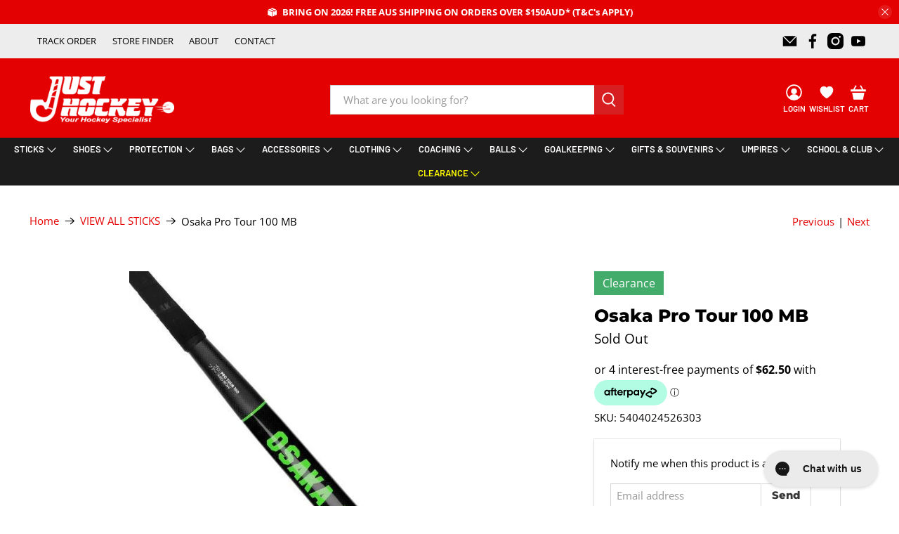

--- FILE ---
content_type: text/html; charset=utf-8
request_url: https://justhockey.com.au/collections/all-sticks/products/osaka-pro-tour-100-mb-iconic
body_size: 76701
content:


 <!doctype html>
<html class="no-js no-touch" lang="en">
<head> <!-- Google Tag Manager -->
<script>(function(w,d,s,l,i){w[l]=w[l]||[];w[l].push({'gtm.start':
new Date().getTime(),event:'gtm.js'});var f=d.getElementsByTagName(s)[0],
j=d.createElement(s),dl=l!='dataLayer'?'&l='+l:'';j.async=true;j.src=
'https://www.googletagmanager.com/gtm.js?id='+i+dl;f.parentNode.insertBefore(j,f);
})(window,document,'script','dataLayer','GTM-NJCGHJ6');</script>
<!-- End Google Tag Manager --> <!-- Google Tag Manager -->
<script>(function(w,d,s,l,i){w[l]=w[l]||[];w[l].push({'gtm.start':
new Date().getTime(),event:'gtm.js'});var f=d.getElementsByTagName(s)[0],
j=d.createElement(s),dl=l!='dataLayer'?'&l='+l:'';j.async=true;j.src=
'https://www.googletagmanager.com/gtm.js?id='+i+dl;f.parentNode.insertBefore(j,f);
})(window,document,'script','dataLayer','GTM-WZWPL89');</script>
<!-- End Google Tag Manager --> <!-- Google tag (gtag.js) -->
<script async src="https://www.googletagmanager.com/gtag/js?id=AW-399787751">
</script>
<script>
  window.dataLayer = window.dataLayer || [];
  function gtag(){dataLayer.push(arguments);}
  gtag('js', new Date());

  gtag('config', 'AW-399787751');
</script> <script>
    window.Store = window.Store || {};
    window.Store.id = 34064957571;</script> <script src="https://apis.google.com/js/platform.js?onload=renderOptIn" async defer></script>

<script>
  window.renderOptIn = function() {
    window.gapi.load('surveyoptin', function() {
      window.gapi.surveyoptin.render(
        {
          // REQUIRED FIELDS
          "merchant_id": 453381740,
          "order_id": "ORDER_ID",
          "email": "CUSTOMER_EMAIL",
          "delivery_country": "COUNTRY_CODE",
          "estimated_delivery_date": "YYYY-MM-DD",

        });
    });
  }
</script> <meta name="google-site-verification" content="0NMMKZdJvKsJzxqweV7i_0t95MaMM_pBD4mr-hSYX7Y" /> <meta charset="utf-8"> <meta http-equiv="cleartype" content="on"> <meta name="robots" content="index,follow"> <meta name="viewport" content="width=device-width,initial-scale=1"> <meta name="theme-color" content="#ffffff"> <link rel="canonical" href="https://justhockey.com.au/products/osaka-pro-tour-100-mb-iconic"> <meta name="google-site-verification" content="TY-CeXu85tX6WtO7LzErqdKFAB9AToq4wZDjRvayRLE" /><title>Osaka Pro Tour 100 MB - Just Hockey</title> <!-- DNS prefetches --> <link rel="dns-prefetch" href="https://cdn.shopify.com"> <link rel="dns-prefetch" href="https://fonts.shopify.com"> <link rel="dns-prefetch" href="https://monorail-edge.shopifysvc.com"> <link rel="dns-prefetch" href="https://ajax.googleapis.com"> <!-- Preconnects --> <link rel="preconnect" href="https://cdn.shopify.com" crossorigin> <link rel="preconnect" href="https://fonts.shopify.com" crossorigin> <link rel="preconnect" href="https://monorail-edge.shopifysvc.com"> <link rel="preconnect" href="https://ajax.googleapis.com"> <!-- Preloads --> <!-- Preload CSS --> <link rel="preload" href="//justhockey.com.au/cdn/shop/t/40/assets/fancybox.css?v=30466120580444283401719813488" as="style"> <link rel="preload" href="//justhockey.com.au/cdn/shop/t/40/assets/styles.css?v=106703449644602363831763689210" as="style"> <link href="//justhockey.com.au/cdn/shop/t/40/assets/custom.css?v=87440401552236718071753448645" rel="stylesheet" type="text/css" media="all" /> <!-- Preload JS --> <link rel="preload" href="https://ajax.googleapis.com/ajax/libs/jquery/3.6.0/jquery.min.js" as="script"> <link rel="preload" href="//justhockey.com.au/cdn/shop/t/40/assets/vendors.js?v=81390588734714311721719813488" as="script"> <link rel="preload" href="//justhockey.com.au/cdn/shop/t/40/assets/utilities.js?v=183947447567243516141753324538" as="script"> <link rel="preload" href="//justhockey.com.au/cdn/shop/t/40/assets/app.js?v=178386577585225096101739935775" as="script"> <link rel="preload" href="/services/javascripts/currencies.js" as="script"> <link rel="preload" href="//justhockey.com.au/cdn/shop/t/40/assets/currencyConversion.js?v=131509219858779596601719813488" as="script"> <!-- CSS for Flex --> <link rel="stylesheet" href="//justhockey.com.au/cdn/shop/t/40/assets/fancybox.css?v=30466120580444283401719813488"> <link rel="stylesheet" href="//justhockey.com.au/cdn/shop/t/40/assets/styles.css?v=106703449644602363831763689210"> <script>
    window.PXUTheme = window.PXUTheme || {};
    window.PXUTheme.version = '5.2.0';
    window.PXUTheme.name = 'Flex';</script> <script>
    

window.PXUTheme = window.PXUTheme || {};


window.PXUTheme.info = {
  name: 'Flex',
  version: '3.0.0'
}


window.PXUTheme.currency = {};
window.PXUTheme.currency.show_multiple_currencies = null;
window.PXUTheme.currency.presentment_currency = "AUD";
window.PXUTheme.currency.default_currency = "AUD";
window.PXUTheme.currency.display_format = null;
window.PXUTheme.currency.money_format = "";
window.PXUTheme.currency.money_format_no_currency = "${{amount}}";
window.PXUTheme.currency.money_format_currency = "${{amount}} AUD";
window.PXUTheme.currency.native_multi_currency = false;
window.PXUTheme.currency.iso_code = "AUD";
window.PXUTheme.currency.symbol = "$";



window.PXUTheme.allCountryOptionTags = "\u003coption value=\"Australia\" data-provinces=\"[[\u0026quot;Australian Capital Territory\u0026quot;,\u0026quot;Australian Capital Territory\u0026quot;],[\u0026quot;New South Wales\u0026quot;,\u0026quot;New South Wales\u0026quot;],[\u0026quot;Northern Territory\u0026quot;,\u0026quot;Northern Territory\u0026quot;],[\u0026quot;Queensland\u0026quot;,\u0026quot;Queensland\u0026quot;],[\u0026quot;South Australia\u0026quot;,\u0026quot;South Australia\u0026quot;],[\u0026quot;Tasmania\u0026quot;,\u0026quot;Tasmania\u0026quot;],[\u0026quot;Victoria\u0026quot;,\u0026quot;Victoria\u0026quot;],[\u0026quot;Western Australia\u0026quot;,\u0026quot;Western Australia\u0026quot;]]\"\u003eAustralia\u003c\/option\u003e\n\u003coption value=\"Singapore\" data-provinces=\"[]\"\u003eSingapore\u003c\/option\u003e\n\u003coption value=\"New Zealand\" data-provinces=\"[[\u0026quot;Auckland\u0026quot;,\u0026quot;Auckland\u0026quot;],[\u0026quot;Bay of Plenty\u0026quot;,\u0026quot;Bay of Plenty\u0026quot;],[\u0026quot;Canterbury\u0026quot;,\u0026quot;Canterbury\u0026quot;],[\u0026quot;Chatham Islands\u0026quot;,\u0026quot;Chatham Islands\u0026quot;],[\u0026quot;Gisborne\u0026quot;,\u0026quot;Gisborne\u0026quot;],[\u0026quot;Hawke\u0026#39;s Bay\u0026quot;,\u0026quot;Hawke’s Bay\u0026quot;],[\u0026quot;Manawatu-Wanganui\u0026quot;,\u0026quot;Manawatū-Whanganui\u0026quot;],[\u0026quot;Marlborough\u0026quot;,\u0026quot;Marlborough\u0026quot;],[\u0026quot;Nelson\u0026quot;,\u0026quot;Nelson\u0026quot;],[\u0026quot;Northland\u0026quot;,\u0026quot;Northland\u0026quot;],[\u0026quot;Otago\u0026quot;,\u0026quot;Otago\u0026quot;],[\u0026quot;Southland\u0026quot;,\u0026quot;Southland\u0026quot;],[\u0026quot;Taranaki\u0026quot;,\u0026quot;Taranaki\u0026quot;],[\u0026quot;Tasman\u0026quot;,\u0026quot;Tasman\u0026quot;],[\u0026quot;Waikato\u0026quot;,\u0026quot;Waikato\u0026quot;],[\u0026quot;Wellington\u0026quot;,\u0026quot;Wellington\u0026quot;],[\u0026quot;West Coast\u0026quot;,\u0026quot;West Coast\u0026quot;]]\"\u003eNew Zealand\u003c\/option\u003e\n\u003coption value=\"United States\" data-provinces=\"[[\u0026quot;Alabama\u0026quot;,\u0026quot;Alabama\u0026quot;],[\u0026quot;Alaska\u0026quot;,\u0026quot;Alaska\u0026quot;],[\u0026quot;American Samoa\u0026quot;,\u0026quot;American Samoa\u0026quot;],[\u0026quot;Arizona\u0026quot;,\u0026quot;Arizona\u0026quot;],[\u0026quot;Arkansas\u0026quot;,\u0026quot;Arkansas\u0026quot;],[\u0026quot;Armed Forces Americas\u0026quot;,\u0026quot;Armed Forces Americas\u0026quot;],[\u0026quot;Armed Forces Europe\u0026quot;,\u0026quot;Armed Forces Europe\u0026quot;],[\u0026quot;Armed Forces Pacific\u0026quot;,\u0026quot;Armed Forces Pacific\u0026quot;],[\u0026quot;California\u0026quot;,\u0026quot;California\u0026quot;],[\u0026quot;Colorado\u0026quot;,\u0026quot;Colorado\u0026quot;],[\u0026quot;Connecticut\u0026quot;,\u0026quot;Connecticut\u0026quot;],[\u0026quot;Delaware\u0026quot;,\u0026quot;Delaware\u0026quot;],[\u0026quot;District of Columbia\u0026quot;,\u0026quot;Washington DC\u0026quot;],[\u0026quot;Federated States of Micronesia\u0026quot;,\u0026quot;Micronesia\u0026quot;],[\u0026quot;Florida\u0026quot;,\u0026quot;Florida\u0026quot;],[\u0026quot;Georgia\u0026quot;,\u0026quot;Georgia\u0026quot;],[\u0026quot;Guam\u0026quot;,\u0026quot;Guam\u0026quot;],[\u0026quot;Hawaii\u0026quot;,\u0026quot;Hawaii\u0026quot;],[\u0026quot;Idaho\u0026quot;,\u0026quot;Idaho\u0026quot;],[\u0026quot;Illinois\u0026quot;,\u0026quot;Illinois\u0026quot;],[\u0026quot;Indiana\u0026quot;,\u0026quot;Indiana\u0026quot;],[\u0026quot;Iowa\u0026quot;,\u0026quot;Iowa\u0026quot;],[\u0026quot;Kansas\u0026quot;,\u0026quot;Kansas\u0026quot;],[\u0026quot;Kentucky\u0026quot;,\u0026quot;Kentucky\u0026quot;],[\u0026quot;Louisiana\u0026quot;,\u0026quot;Louisiana\u0026quot;],[\u0026quot;Maine\u0026quot;,\u0026quot;Maine\u0026quot;],[\u0026quot;Marshall Islands\u0026quot;,\u0026quot;Marshall Islands\u0026quot;],[\u0026quot;Maryland\u0026quot;,\u0026quot;Maryland\u0026quot;],[\u0026quot;Massachusetts\u0026quot;,\u0026quot;Massachusetts\u0026quot;],[\u0026quot;Michigan\u0026quot;,\u0026quot;Michigan\u0026quot;],[\u0026quot;Minnesota\u0026quot;,\u0026quot;Minnesota\u0026quot;],[\u0026quot;Mississippi\u0026quot;,\u0026quot;Mississippi\u0026quot;],[\u0026quot;Missouri\u0026quot;,\u0026quot;Missouri\u0026quot;],[\u0026quot;Montana\u0026quot;,\u0026quot;Montana\u0026quot;],[\u0026quot;Nebraska\u0026quot;,\u0026quot;Nebraska\u0026quot;],[\u0026quot;Nevada\u0026quot;,\u0026quot;Nevada\u0026quot;],[\u0026quot;New Hampshire\u0026quot;,\u0026quot;New Hampshire\u0026quot;],[\u0026quot;New Jersey\u0026quot;,\u0026quot;New Jersey\u0026quot;],[\u0026quot;New Mexico\u0026quot;,\u0026quot;New Mexico\u0026quot;],[\u0026quot;New York\u0026quot;,\u0026quot;New York\u0026quot;],[\u0026quot;North Carolina\u0026quot;,\u0026quot;North Carolina\u0026quot;],[\u0026quot;North Dakota\u0026quot;,\u0026quot;North Dakota\u0026quot;],[\u0026quot;Northern Mariana Islands\u0026quot;,\u0026quot;Northern Mariana Islands\u0026quot;],[\u0026quot;Ohio\u0026quot;,\u0026quot;Ohio\u0026quot;],[\u0026quot;Oklahoma\u0026quot;,\u0026quot;Oklahoma\u0026quot;],[\u0026quot;Oregon\u0026quot;,\u0026quot;Oregon\u0026quot;],[\u0026quot;Palau\u0026quot;,\u0026quot;Palau\u0026quot;],[\u0026quot;Pennsylvania\u0026quot;,\u0026quot;Pennsylvania\u0026quot;],[\u0026quot;Puerto Rico\u0026quot;,\u0026quot;Puerto Rico\u0026quot;],[\u0026quot;Rhode Island\u0026quot;,\u0026quot;Rhode Island\u0026quot;],[\u0026quot;South Carolina\u0026quot;,\u0026quot;South Carolina\u0026quot;],[\u0026quot;South Dakota\u0026quot;,\u0026quot;South Dakota\u0026quot;],[\u0026quot;Tennessee\u0026quot;,\u0026quot;Tennessee\u0026quot;],[\u0026quot;Texas\u0026quot;,\u0026quot;Texas\u0026quot;],[\u0026quot;Utah\u0026quot;,\u0026quot;Utah\u0026quot;],[\u0026quot;Vermont\u0026quot;,\u0026quot;Vermont\u0026quot;],[\u0026quot;Virgin Islands\u0026quot;,\u0026quot;U.S. Virgin Islands\u0026quot;],[\u0026quot;Virginia\u0026quot;,\u0026quot;Virginia\u0026quot;],[\u0026quot;Washington\u0026quot;,\u0026quot;Washington\u0026quot;],[\u0026quot;West Virginia\u0026quot;,\u0026quot;West Virginia\u0026quot;],[\u0026quot;Wisconsin\u0026quot;,\u0026quot;Wisconsin\u0026quot;],[\u0026quot;Wyoming\u0026quot;,\u0026quot;Wyoming\u0026quot;]]\"\u003eUnited States\u003c\/option\u003e\n\u003coption value=\"---\" data-provinces=\"[]\"\u003e---\u003c\/option\u003e\n\u003coption value=\"Afghanistan\" data-provinces=\"[]\"\u003eAfghanistan\u003c\/option\u003e\n\u003coption value=\"Aland Islands\" data-provinces=\"[]\"\u003eÅland Islands\u003c\/option\u003e\n\u003coption value=\"Albania\" data-provinces=\"[]\"\u003eAlbania\u003c\/option\u003e\n\u003coption value=\"Algeria\" data-provinces=\"[]\"\u003eAlgeria\u003c\/option\u003e\n\u003coption value=\"Andorra\" data-provinces=\"[]\"\u003eAndorra\u003c\/option\u003e\n\u003coption value=\"Angola\" data-provinces=\"[]\"\u003eAngola\u003c\/option\u003e\n\u003coption value=\"Anguilla\" data-provinces=\"[]\"\u003eAnguilla\u003c\/option\u003e\n\u003coption value=\"Antigua And Barbuda\" data-provinces=\"[]\"\u003eAntigua \u0026 Barbuda\u003c\/option\u003e\n\u003coption value=\"Argentina\" data-provinces=\"[[\u0026quot;Buenos Aires\u0026quot;,\u0026quot;Buenos Aires Province\u0026quot;],[\u0026quot;Catamarca\u0026quot;,\u0026quot;Catamarca\u0026quot;],[\u0026quot;Chaco\u0026quot;,\u0026quot;Chaco\u0026quot;],[\u0026quot;Chubut\u0026quot;,\u0026quot;Chubut\u0026quot;],[\u0026quot;Ciudad Autónoma de Buenos Aires\u0026quot;,\u0026quot;Buenos Aires (Autonomous City)\u0026quot;],[\u0026quot;Corrientes\u0026quot;,\u0026quot;Corrientes\u0026quot;],[\u0026quot;Córdoba\u0026quot;,\u0026quot;Córdoba\u0026quot;],[\u0026quot;Entre Ríos\u0026quot;,\u0026quot;Entre Ríos\u0026quot;],[\u0026quot;Formosa\u0026quot;,\u0026quot;Formosa\u0026quot;],[\u0026quot;Jujuy\u0026quot;,\u0026quot;Jujuy\u0026quot;],[\u0026quot;La Pampa\u0026quot;,\u0026quot;La Pampa\u0026quot;],[\u0026quot;La Rioja\u0026quot;,\u0026quot;La Rioja\u0026quot;],[\u0026quot;Mendoza\u0026quot;,\u0026quot;Mendoza\u0026quot;],[\u0026quot;Misiones\u0026quot;,\u0026quot;Misiones\u0026quot;],[\u0026quot;Neuquén\u0026quot;,\u0026quot;Neuquén\u0026quot;],[\u0026quot;Río Negro\u0026quot;,\u0026quot;Río Negro\u0026quot;],[\u0026quot;Salta\u0026quot;,\u0026quot;Salta\u0026quot;],[\u0026quot;San Juan\u0026quot;,\u0026quot;San Juan\u0026quot;],[\u0026quot;San Luis\u0026quot;,\u0026quot;San Luis\u0026quot;],[\u0026quot;Santa Cruz\u0026quot;,\u0026quot;Santa Cruz\u0026quot;],[\u0026quot;Santa Fe\u0026quot;,\u0026quot;Santa Fe\u0026quot;],[\u0026quot;Santiago Del Estero\u0026quot;,\u0026quot;Santiago del Estero\u0026quot;],[\u0026quot;Tierra Del Fuego\u0026quot;,\u0026quot;Tierra del Fuego\u0026quot;],[\u0026quot;Tucumán\u0026quot;,\u0026quot;Tucumán\u0026quot;]]\"\u003eArgentina\u003c\/option\u003e\n\u003coption value=\"Armenia\" data-provinces=\"[]\"\u003eArmenia\u003c\/option\u003e\n\u003coption value=\"Aruba\" data-provinces=\"[]\"\u003eAruba\u003c\/option\u003e\n\u003coption value=\"Ascension Island\" data-provinces=\"[]\"\u003eAscension Island\u003c\/option\u003e\n\u003coption value=\"Australia\" data-provinces=\"[[\u0026quot;Australian Capital Territory\u0026quot;,\u0026quot;Australian Capital Territory\u0026quot;],[\u0026quot;New South Wales\u0026quot;,\u0026quot;New South Wales\u0026quot;],[\u0026quot;Northern Territory\u0026quot;,\u0026quot;Northern Territory\u0026quot;],[\u0026quot;Queensland\u0026quot;,\u0026quot;Queensland\u0026quot;],[\u0026quot;South Australia\u0026quot;,\u0026quot;South Australia\u0026quot;],[\u0026quot;Tasmania\u0026quot;,\u0026quot;Tasmania\u0026quot;],[\u0026quot;Victoria\u0026quot;,\u0026quot;Victoria\u0026quot;],[\u0026quot;Western Australia\u0026quot;,\u0026quot;Western Australia\u0026quot;]]\"\u003eAustralia\u003c\/option\u003e\n\u003coption value=\"Austria\" data-provinces=\"[]\"\u003eAustria\u003c\/option\u003e\n\u003coption value=\"Azerbaijan\" data-provinces=\"[]\"\u003eAzerbaijan\u003c\/option\u003e\n\u003coption value=\"Bahamas\" data-provinces=\"[]\"\u003eBahamas\u003c\/option\u003e\n\u003coption value=\"Bahrain\" data-provinces=\"[]\"\u003eBahrain\u003c\/option\u003e\n\u003coption value=\"Bangladesh\" data-provinces=\"[]\"\u003eBangladesh\u003c\/option\u003e\n\u003coption value=\"Barbados\" data-provinces=\"[]\"\u003eBarbados\u003c\/option\u003e\n\u003coption value=\"Belarus\" data-provinces=\"[]\"\u003eBelarus\u003c\/option\u003e\n\u003coption value=\"Belgium\" data-provinces=\"[]\"\u003eBelgium\u003c\/option\u003e\n\u003coption value=\"Belize\" data-provinces=\"[]\"\u003eBelize\u003c\/option\u003e\n\u003coption value=\"Benin\" data-provinces=\"[]\"\u003eBenin\u003c\/option\u003e\n\u003coption value=\"Bermuda\" data-provinces=\"[]\"\u003eBermuda\u003c\/option\u003e\n\u003coption value=\"Bhutan\" data-provinces=\"[]\"\u003eBhutan\u003c\/option\u003e\n\u003coption value=\"Bolivia\" data-provinces=\"[]\"\u003eBolivia\u003c\/option\u003e\n\u003coption value=\"Bosnia And Herzegovina\" data-provinces=\"[]\"\u003eBosnia \u0026 Herzegovina\u003c\/option\u003e\n\u003coption value=\"Botswana\" data-provinces=\"[]\"\u003eBotswana\u003c\/option\u003e\n\u003coption value=\"Brazil\" data-provinces=\"[[\u0026quot;Acre\u0026quot;,\u0026quot;Acre\u0026quot;],[\u0026quot;Alagoas\u0026quot;,\u0026quot;Alagoas\u0026quot;],[\u0026quot;Amapá\u0026quot;,\u0026quot;Amapá\u0026quot;],[\u0026quot;Amazonas\u0026quot;,\u0026quot;Amazonas\u0026quot;],[\u0026quot;Bahia\u0026quot;,\u0026quot;Bahia\u0026quot;],[\u0026quot;Ceará\u0026quot;,\u0026quot;Ceará\u0026quot;],[\u0026quot;Distrito Federal\u0026quot;,\u0026quot;Federal District\u0026quot;],[\u0026quot;Espírito Santo\u0026quot;,\u0026quot;Espírito Santo\u0026quot;],[\u0026quot;Goiás\u0026quot;,\u0026quot;Goiás\u0026quot;],[\u0026quot;Maranhão\u0026quot;,\u0026quot;Maranhão\u0026quot;],[\u0026quot;Mato Grosso\u0026quot;,\u0026quot;Mato Grosso\u0026quot;],[\u0026quot;Mato Grosso do Sul\u0026quot;,\u0026quot;Mato Grosso do Sul\u0026quot;],[\u0026quot;Minas Gerais\u0026quot;,\u0026quot;Minas Gerais\u0026quot;],[\u0026quot;Paraná\u0026quot;,\u0026quot;Paraná\u0026quot;],[\u0026quot;Paraíba\u0026quot;,\u0026quot;Paraíba\u0026quot;],[\u0026quot;Pará\u0026quot;,\u0026quot;Pará\u0026quot;],[\u0026quot;Pernambuco\u0026quot;,\u0026quot;Pernambuco\u0026quot;],[\u0026quot;Piauí\u0026quot;,\u0026quot;Piauí\u0026quot;],[\u0026quot;Rio Grande do Norte\u0026quot;,\u0026quot;Rio Grande do Norte\u0026quot;],[\u0026quot;Rio Grande do Sul\u0026quot;,\u0026quot;Rio Grande do Sul\u0026quot;],[\u0026quot;Rio de Janeiro\u0026quot;,\u0026quot;Rio de Janeiro\u0026quot;],[\u0026quot;Rondônia\u0026quot;,\u0026quot;Rondônia\u0026quot;],[\u0026quot;Roraima\u0026quot;,\u0026quot;Roraima\u0026quot;],[\u0026quot;Santa Catarina\u0026quot;,\u0026quot;Santa Catarina\u0026quot;],[\u0026quot;Sergipe\u0026quot;,\u0026quot;Sergipe\u0026quot;],[\u0026quot;São Paulo\u0026quot;,\u0026quot;São Paulo\u0026quot;],[\u0026quot;Tocantins\u0026quot;,\u0026quot;Tocantins\u0026quot;]]\"\u003eBrazil\u003c\/option\u003e\n\u003coption value=\"British Indian Ocean Territory\" data-provinces=\"[]\"\u003eBritish Indian Ocean Territory\u003c\/option\u003e\n\u003coption value=\"Virgin Islands, British\" data-provinces=\"[]\"\u003eBritish Virgin Islands\u003c\/option\u003e\n\u003coption value=\"Brunei\" data-provinces=\"[]\"\u003eBrunei\u003c\/option\u003e\n\u003coption value=\"Bulgaria\" data-provinces=\"[]\"\u003eBulgaria\u003c\/option\u003e\n\u003coption value=\"Burkina Faso\" data-provinces=\"[]\"\u003eBurkina Faso\u003c\/option\u003e\n\u003coption value=\"Burundi\" data-provinces=\"[]\"\u003eBurundi\u003c\/option\u003e\n\u003coption value=\"Cambodia\" data-provinces=\"[]\"\u003eCambodia\u003c\/option\u003e\n\u003coption value=\"Republic of Cameroon\" data-provinces=\"[]\"\u003eCameroon\u003c\/option\u003e\n\u003coption value=\"Canada\" data-provinces=\"[[\u0026quot;Alberta\u0026quot;,\u0026quot;Alberta\u0026quot;],[\u0026quot;British Columbia\u0026quot;,\u0026quot;British Columbia\u0026quot;],[\u0026quot;Manitoba\u0026quot;,\u0026quot;Manitoba\u0026quot;],[\u0026quot;New Brunswick\u0026quot;,\u0026quot;New Brunswick\u0026quot;],[\u0026quot;Newfoundland and Labrador\u0026quot;,\u0026quot;Newfoundland and Labrador\u0026quot;],[\u0026quot;Northwest Territories\u0026quot;,\u0026quot;Northwest Territories\u0026quot;],[\u0026quot;Nova Scotia\u0026quot;,\u0026quot;Nova Scotia\u0026quot;],[\u0026quot;Nunavut\u0026quot;,\u0026quot;Nunavut\u0026quot;],[\u0026quot;Ontario\u0026quot;,\u0026quot;Ontario\u0026quot;],[\u0026quot;Prince Edward Island\u0026quot;,\u0026quot;Prince Edward Island\u0026quot;],[\u0026quot;Quebec\u0026quot;,\u0026quot;Quebec\u0026quot;],[\u0026quot;Saskatchewan\u0026quot;,\u0026quot;Saskatchewan\u0026quot;],[\u0026quot;Yukon\u0026quot;,\u0026quot;Yukon\u0026quot;]]\"\u003eCanada\u003c\/option\u003e\n\u003coption value=\"Cape Verde\" data-provinces=\"[]\"\u003eCape Verde\u003c\/option\u003e\n\u003coption value=\"Caribbean Netherlands\" data-provinces=\"[]\"\u003eCaribbean Netherlands\u003c\/option\u003e\n\u003coption value=\"Cayman Islands\" data-provinces=\"[]\"\u003eCayman Islands\u003c\/option\u003e\n\u003coption value=\"Central African Republic\" data-provinces=\"[]\"\u003eCentral African Republic\u003c\/option\u003e\n\u003coption value=\"Chad\" data-provinces=\"[]\"\u003eChad\u003c\/option\u003e\n\u003coption value=\"Chile\" data-provinces=\"[[\u0026quot;Antofagasta\u0026quot;,\u0026quot;Antofagasta\u0026quot;],[\u0026quot;Araucanía\u0026quot;,\u0026quot;Araucanía\u0026quot;],[\u0026quot;Arica and Parinacota\u0026quot;,\u0026quot;Arica y Parinacota\u0026quot;],[\u0026quot;Atacama\u0026quot;,\u0026quot;Atacama\u0026quot;],[\u0026quot;Aysén\u0026quot;,\u0026quot;Aysén\u0026quot;],[\u0026quot;Biobío\u0026quot;,\u0026quot;Bío Bío\u0026quot;],[\u0026quot;Coquimbo\u0026quot;,\u0026quot;Coquimbo\u0026quot;],[\u0026quot;Los Lagos\u0026quot;,\u0026quot;Los Lagos\u0026quot;],[\u0026quot;Los Ríos\u0026quot;,\u0026quot;Los Ríos\u0026quot;],[\u0026quot;Magallanes\u0026quot;,\u0026quot;Magallanes Region\u0026quot;],[\u0026quot;Maule\u0026quot;,\u0026quot;Maule\u0026quot;],[\u0026quot;O\u0026#39;Higgins\u0026quot;,\u0026quot;Libertador General Bernardo O’Higgins\u0026quot;],[\u0026quot;Santiago\u0026quot;,\u0026quot;Santiago Metropolitan\u0026quot;],[\u0026quot;Tarapacá\u0026quot;,\u0026quot;Tarapacá\u0026quot;],[\u0026quot;Valparaíso\u0026quot;,\u0026quot;Valparaíso\u0026quot;],[\u0026quot;Ñuble\u0026quot;,\u0026quot;Ñuble\u0026quot;]]\"\u003eChile\u003c\/option\u003e\n\u003coption value=\"China\" data-provinces=\"[[\u0026quot;Anhui\u0026quot;,\u0026quot;Anhui\u0026quot;],[\u0026quot;Beijing\u0026quot;,\u0026quot;Beijing\u0026quot;],[\u0026quot;Chongqing\u0026quot;,\u0026quot;Chongqing\u0026quot;],[\u0026quot;Fujian\u0026quot;,\u0026quot;Fujian\u0026quot;],[\u0026quot;Gansu\u0026quot;,\u0026quot;Gansu\u0026quot;],[\u0026quot;Guangdong\u0026quot;,\u0026quot;Guangdong\u0026quot;],[\u0026quot;Guangxi\u0026quot;,\u0026quot;Guangxi\u0026quot;],[\u0026quot;Guizhou\u0026quot;,\u0026quot;Guizhou\u0026quot;],[\u0026quot;Hainan\u0026quot;,\u0026quot;Hainan\u0026quot;],[\u0026quot;Hebei\u0026quot;,\u0026quot;Hebei\u0026quot;],[\u0026quot;Heilongjiang\u0026quot;,\u0026quot;Heilongjiang\u0026quot;],[\u0026quot;Henan\u0026quot;,\u0026quot;Henan\u0026quot;],[\u0026quot;Hubei\u0026quot;,\u0026quot;Hubei\u0026quot;],[\u0026quot;Hunan\u0026quot;,\u0026quot;Hunan\u0026quot;],[\u0026quot;Inner Mongolia\u0026quot;,\u0026quot;Inner Mongolia\u0026quot;],[\u0026quot;Jiangsu\u0026quot;,\u0026quot;Jiangsu\u0026quot;],[\u0026quot;Jiangxi\u0026quot;,\u0026quot;Jiangxi\u0026quot;],[\u0026quot;Jilin\u0026quot;,\u0026quot;Jilin\u0026quot;],[\u0026quot;Liaoning\u0026quot;,\u0026quot;Liaoning\u0026quot;],[\u0026quot;Ningxia\u0026quot;,\u0026quot;Ningxia\u0026quot;],[\u0026quot;Qinghai\u0026quot;,\u0026quot;Qinghai\u0026quot;],[\u0026quot;Shaanxi\u0026quot;,\u0026quot;Shaanxi\u0026quot;],[\u0026quot;Shandong\u0026quot;,\u0026quot;Shandong\u0026quot;],[\u0026quot;Shanghai\u0026quot;,\u0026quot;Shanghai\u0026quot;],[\u0026quot;Shanxi\u0026quot;,\u0026quot;Shanxi\u0026quot;],[\u0026quot;Sichuan\u0026quot;,\u0026quot;Sichuan\u0026quot;],[\u0026quot;Tianjin\u0026quot;,\u0026quot;Tianjin\u0026quot;],[\u0026quot;Xinjiang\u0026quot;,\u0026quot;Xinjiang\u0026quot;],[\u0026quot;Xizang\u0026quot;,\u0026quot;Tibet\u0026quot;],[\u0026quot;Yunnan\u0026quot;,\u0026quot;Yunnan\u0026quot;],[\u0026quot;Zhejiang\u0026quot;,\u0026quot;Zhejiang\u0026quot;]]\"\u003eChina\u003c\/option\u003e\n\u003coption value=\"Christmas Island\" data-provinces=\"[]\"\u003eChristmas Island\u003c\/option\u003e\n\u003coption value=\"Cocos (Keeling) Islands\" data-provinces=\"[]\"\u003eCocos (Keeling) Islands\u003c\/option\u003e\n\u003coption value=\"Colombia\" data-provinces=\"[[\u0026quot;Amazonas\u0026quot;,\u0026quot;Amazonas\u0026quot;],[\u0026quot;Antioquia\u0026quot;,\u0026quot;Antioquia\u0026quot;],[\u0026quot;Arauca\u0026quot;,\u0026quot;Arauca\u0026quot;],[\u0026quot;Atlántico\u0026quot;,\u0026quot;Atlántico\u0026quot;],[\u0026quot;Bogotá, D.C.\u0026quot;,\u0026quot;Capital District\u0026quot;],[\u0026quot;Bolívar\u0026quot;,\u0026quot;Bolívar\u0026quot;],[\u0026quot;Boyacá\u0026quot;,\u0026quot;Boyacá\u0026quot;],[\u0026quot;Caldas\u0026quot;,\u0026quot;Caldas\u0026quot;],[\u0026quot;Caquetá\u0026quot;,\u0026quot;Caquetá\u0026quot;],[\u0026quot;Casanare\u0026quot;,\u0026quot;Casanare\u0026quot;],[\u0026quot;Cauca\u0026quot;,\u0026quot;Cauca\u0026quot;],[\u0026quot;Cesar\u0026quot;,\u0026quot;Cesar\u0026quot;],[\u0026quot;Chocó\u0026quot;,\u0026quot;Chocó\u0026quot;],[\u0026quot;Cundinamarca\u0026quot;,\u0026quot;Cundinamarca\u0026quot;],[\u0026quot;Córdoba\u0026quot;,\u0026quot;Córdoba\u0026quot;],[\u0026quot;Guainía\u0026quot;,\u0026quot;Guainía\u0026quot;],[\u0026quot;Guaviare\u0026quot;,\u0026quot;Guaviare\u0026quot;],[\u0026quot;Huila\u0026quot;,\u0026quot;Huila\u0026quot;],[\u0026quot;La Guajira\u0026quot;,\u0026quot;La Guajira\u0026quot;],[\u0026quot;Magdalena\u0026quot;,\u0026quot;Magdalena\u0026quot;],[\u0026quot;Meta\u0026quot;,\u0026quot;Meta\u0026quot;],[\u0026quot;Nariño\u0026quot;,\u0026quot;Nariño\u0026quot;],[\u0026quot;Norte de Santander\u0026quot;,\u0026quot;Norte de Santander\u0026quot;],[\u0026quot;Putumayo\u0026quot;,\u0026quot;Putumayo\u0026quot;],[\u0026quot;Quindío\u0026quot;,\u0026quot;Quindío\u0026quot;],[\u0026quot;Risaralda\u0026quot;,\u0026quot;Risaralda\u0026quot;],[\u0026quot;San Andrés, Providencia y Santa Catalina\u0026quot;,\u0026quot;San Andrés \\u0026 Providencia\u0026quot;],[\u0026quot;Santander\u0026quot;,\u0026quot;Santander\u0026quot;],[\u0026quot;Sucre\u0026quot;,\u0026quot;Sucre\u0026quot;],[\u0026quot;Tolima\u0026quot;,\u0026quot;Tolima\u0026quot;],[\u0026quot;Valle del Cauca\u0026quot;,\u0026quot;Valle del Cauca\u0026quot;],[\u0026quot;Vaupés\u0026quot;,\u0026quot;Vaupés\u0026quot;],[\u0026quot;Vichada\u0026quot;,\u0026quot;Vichada\u0026quot;]]\"\u003eColombia\u003c\/option\u003e\n\u003coption value=\"Comoros\" data-provinces=\"[]\"\u003eComoros\u003c\/option\u003e\n\u003coption value=\"Congo\" data-provinces=\"[]\"\u003eCongo - Brazzaville\u003c\/option\u003e\n\u003coption value=\"Congo, The Democratic Republic Of The\" data-provinces=\"[]\"\u003eCongo - Kinshasa\u003c\/option\u003e\n\u003coption value=\"Cook Islands\" data-provinces=\"[]\"\u003eCook Islands\u003c\/option\u003e\n\u003coption value=\"Costa Rica\" data-provinces=\"[[\u0026quot;Alajuela\u0026quot;,\u0026quot;Alajuela\u0026quot;],[\u0026quot;Cartago\u0026quot;,\u0026quot;Cartago\u0026quot;],[\u0026quot;Guanacaste\u0026quot;,\u0026quot;Guanacaste\u0026quot;],[\u0026quot;Heredia\u0026quot;,\u0026quot;Heredia\u0026quot;],[\u0026quot;Limón\u0026quot;,\u0026quot;Limón\u0026quot;],[\u0026quot;Puntarenas\u0026quot;,\u0026quot;Puntarenas\u0026quot;],[\u0026quot;San José\u0026quot;,\u0026quot;San José\u0026quot;]]\"\u003eCosta Rica\u003c\/option\u003e\n\u003coption value=\"Croatia\" data-provinces=\"[]\"\u003eCroatia\u003c\/option\u003e\n\u003coption value=\"Curaçao\" data-provinces=\"[]\"\u003eCuraçao\u003c\/option\u003e\n\u003coption value=\"Cyprus\" data-provinces=\"[]\"\u003eCyprus\u003c\/option\u003e\n\u003coption value=\"Czech Republic\" data-provinces=\"[]\"\u003eCzechia\u003c\/option\u003e\n\u003coption value=\"Côte d'Ivoire\" data-provinces=\"[]\"\u003eCôte d’Ivoire\u003c\/option\u003e\n\u003coption value=\"Denmark\" data-provinces=\"[]\"\u003eDenmark\u003c\/option\u003e\n\u003coption value=\"Djibouti\" data-provinces=\"[]\"\u003eDjibouti\u003c\/option\u003e\n\u003coption value=\"Dominica\" data-provinces=\"[]\"\u003eDominica\u003c\/option\u003e\n\u003coption value=\"Dominican Republic\" data-provinces=\"[]\"\u003eDominican Republic\u003c\/option\u003e\n\u003coption value=\"Ecuador\" data-provinces=\"[]\"\u003eEcuador\u003c\/option\u003e\n\u003coption value=\"Egypt\" data-provinces=\"[[\u0026quot;6th of October\u0026quot;,\u0026quot;6th of October\u0026quot;],[\u0026quot;Al Sharqia\u0026quot;,\u0026quot;Al Sharqia\u0026quot;],[\u0026quot;Alexandria\u0026quot;,\u0026quot;Alexandria\u0026quot;],[\u0026quot;Aswan\u0026quot;,\u0026quot;Aswan\u0026quot;],[\u0026quot;Asyut\u0026quot;,\u0026quot;Asyut\u0026quot;],[\u0026quot;Beheira\u0026quot;,\u0026quot;Beheira\u0026quot;],[\u0026quot;Beni Suef\u0026quot;,\u0026quot;Beni Suef\u0026quot;],[\u0026quot;Cairo\u0026quot;,\u0026quot;Cairo\u0026quot;],[\u0026quot;Dakahlia\u0026quot;,\u0026quot;Dakahlia\u0026quot;],[\u0026quot;Damietta\u0026quot;,\u0026quot;Damietta\u0026quot;],[\u0026quot;Faiyum\u0026quot;,\u0026quot;Faiyum\u0026quot;],[\u0026quot;Gharbia\u0026quot;,\u0026quot;Gharbia\u0026quot;],[\u0026quot;Giza\u0026quot;,\u0026quot;Giza\u0026quot;],[\u0026quot;Helwan\u0026quot;,\u0026quot;Helwan\u0026quot;],[\u0026quot;Ismailia\u0026quot;,\u0026quot;Ismailia\u0026quot;],[\u0026quot;Kafr el-Sheikh\u0026quot;,\u0026quot;Kafr el-Sheikh\u0026quot;],[\u0026quot;Luxor\u0026quot;,\u0026quot;Luxor\u0026quot;],[\u0026quot;Matrouh\u0026quot;,\u0026quot;Matrouh\u0026quot;],[\u0026quot;Minya\u0026quot;,\u0026quot;Minya\u0026quot;],[\u0026quot;Monufia\u0026quot;,\u0026quot;Monufia\u0026quot;],[\u0026quot;New Valley\u0026quot;,\u0026quot;New Valley\u0026quot;],[\u0026quot;North Sinai\u0026quot;,\u0026quot;North Sinai\u0026quot;],[\u0026quot;Port Said\u0026quot;,\u0026quot;Port Said\u0026quot;],[\u0026quot;Qalyubia\u0026quot;,\u0026quot;Qalyubia\u0026quot;],[\u0026quot;Qena\u0026quot;,\u0026quot;Qena\u0026quot;],[\u0026quot;Red Sea\u0026quot;,\u0026quot;Red Sea\u0026quot;],[\u0026quot;Sohag\u0026quot;,\u0026quot;Sohag\u0026quot;],[\u0026quot;South Sinai\u0026quot;,\u0026quot;South Sinai\u0026quot;],[\u0026quot;Suez\u0026quot;,\u0026quot;Suez\u0026quot;]]\"\u003eEgypt\u003c\/option\u003e\n\u003coption value=\"El Salvador\" data-provinces=\"[[\u0026quot;Ahuachapán\u0026quot;,\u0026quot;Ahuachapán\u0026quot;],[\u0026quot;Cabañas\u0026quot;,\u0026quot;Cabañas\u0026quot;],[\u0026quot;Chalatenango\u0026quot;,\u0026quot;Chalatenango\u0026quot;],[\u0026quot;Cuscatlán\u0026quot;,\u0026quot;Cuscatlán\u0026quot;],[\u0026quot;La Libertad\u0026quot;,\u0026quot;La Libertad\u0026quot;],[\u0026quot;La Paz\u0026quot;,\u0026quot;La Paz\u0026quot;],[\u0026quot;La Unión\u0026quot;,\u0026quot;La Unión\u0026quot;],[\u0026quot;Morazán\u0026quot;,\u0026quot;Morazán\u0026quot;],[\u0026quot;San Miguel\u0026quot;,\u0026quot;San Miguel\u0026quot;],[\u0026quot;San Salvador\u0026quot;,\u0026quot;San Salvador\u0026quot;],[\u0026quot;San Vicente\u0026quot;,\u0026quot;San Vicente\u0026quot;],[\u0026quot;Santa Ana\u0026quot;,\u0026quot;Santa Ana\u0026quot;],[\u0026quot;Sonsonate\u0026quot;,\u0026quot;Sonsonate\u0026quot;],[\u0026quot;Usulután\u0026quot;,\u0026quot;Usulután\u0026quot;]]\"\u003eEl Salvador\u003c\/option\u003e\n\u003coption value=\"Equatorial Guinea\" data-provinces=\"[]\"\u003eEquatorial Guinea\u003c\/option\u003e\n\u003coption value=\"Eritrea\" data-provinces=\"[]\"\u003eEritrea\u003c\/option\u003e\n\u003coption value=\"Estonia\" data-provinces=\"[]\"\u003eEstonia\u003c\/option\u003e\n\u003coption value=\"Eswatini\" data-provinces=\"[]\"\u003eEswatini\u003c\/option\u003e\n\u003coption value=\"Ethiopia\" data-provinces=\"[]\"\u003eEthiopia\u003c\/option\u003e\n\u003coption value=\"Falkland Islands (Malvinas)\" data-provinces=\"[]\"\u003eFalkland Islands\u003c\/option\u003e\n\u003coption value=\"Faroe Islands\" data-provinces=\"[]\"\u003eFaroe Islands\u003c\/option\u003e\n\u003coption value=\"Fiji\" data-provinces=\"[]\"\u003eFiji\u003c\/option\u003e\n\u003coption value=\"Finland\" data-provinces=\"[]\"\u003eFinland\u003c\/option\u003e\n\u003coption value=\"France\" data-provinces=\"[]\"\u003eFrance\u003c\/option\u003e\n\u003coption value=\"French Guiana\" data-provinces=\"[]\"\u003eFrench Guiana\u003c\/option\u003e\n\u003coption value=\"French Polynesia\" data-provinces=\"[]\"\u003eFrench Polynesia\u003c\/option\u003e\n\u003coption value=\"French Southern Territories\" data-provinces=\"[]\"\u003eFrench Southern Territories\u003c\/option\u003e\n\u003coption value=\"Gabon\" data-provinces=\"[]\"\u003eGabon\u003c\/option\u003e\n\u003coption value=\"Gambia\" data-provinces=\"[]\"\u003eGambia\u003c\/option\u003e\n\u003coption value=\"Georgia\" data-provinces=\"[]\"\u003eGeorgia\u003c\/option\u003e\n\u003coption value=\"Germany\" data-provinces=\"[]\"\u003eGermany\u003c\/option\u003e\n\u003coption value=\"Ghana\" data-provinces=\"[]\"\u003eGhana\u003c\/option\u003e\n\u003coption value=\"Gibraltar\" data-provinces=\"[]\"\u003eGibraltar\u003c\/option\u003e\n\u003coption value=\"Greece\" data-provinces=\"[]\"\u003eGreece\u003c\/option\u003e\n\u003coption value=\"Greenland\" data-provinces=\"[]\"\u003eGreenland\u003c\/option\u003e\n\u003coption value=\"Grenada\" data-provinces=\"[]\"\u003eGrenada\u003c\/option\u003e\n\u003coption value=\"Guadeloupe\" data-provinces=\"[]\"\u003eGuadeloupe\u003c\/option\u003e\n\u003coption value=\"Guatemala\" data-provinces=\"[[\u0026quot;Alta Verapaz\u0026quot;,\u0026quot;Alta Verapaz\u0026quot;],[\u0026quot;Baja Verapaz\u0026quot;,\u0026quot;Baja Verapaz\u0026quot;],[\u0026quot;Chimaltenango\u0026quot;,\u0026quot;Chimaltenango\u0026quot;],[\u0026quot;Chiquimula\u0026quot;,\u0026quot;Chiquimula\u0026quot;],[\u0026quot;El Progreso\u0026quot;,\u0026quot;El Progreso\u0026quot;],[\u0026quot;Escuintla\u0026quot;,\u0026quot;Escuintla\u0026quot;],[\u0026quot;Guatemala\u0026quot;,\u0026quot;Guatemala\u0026quot;],[\u0026quot;Huehuetenango\u0026quot;,\u0026quot;Huehuetenango\u0026quot;],[\u0026quot;Izabal\u0026quot;,\u0026quot;Izabal\u0026quot;],[\u0026quot;Jalapa\u0026quot;,\u0026quot;Jalapa\u0026quot;],[\u0026quot;Jutiapa\u0026quot;,\u0026quot;Jutiapa\u0026quot;],[\u0026quot;Petén\u0026quot;,\u0026quot;Petén\u0026quot;],[\u0026quot;Quetzaltenango\u0026quot;,\u0026quot;Quetzaltenango\u0026quot;],[\u0026quot;Quiché\u0026quot;,\u0026quot;Quiché\u0026quot;],[\u0026quot;Retalhuleu\u0026quot;,\u0026quot;Retalhuleu\u0026quot;],[\u0026quot;Sacatepéquez\u0026quot;,\u0026quot;Sacatepéquez\u0026quot;],[\u0026quot;San Marcos\u0026quot;,\u0026quot;San Marcos\u0026quot;],[\u0026quot;Santa Rosa\u0026quot;,\u0026quot;Santa Rosa\u0026quot;],[\u0026quot;Sololá\u0026quot;,\u0026quot;Sololá\u0026quot;],[\u0026quot;Suchitepéquez\u0026quot;,\u0026quot;Suchitepéquez\u0026quot;],[\u0026quot;Totonicapán\u0026quot;,\u0026quot;Totonicapán\u0026quot;],[\u0026quot;Zacapa\u0026quot;,\u0026quot;Zacapa\u0026quot;]]\"\u003eGuatemala\u003c\/option\u003e\n\u003coption value=\"Guernsey\" data-provinces=\"[]\"\u003eGuernsey\u003c\/option\u003e\n\u003coption value=\"Guinea\" data-provinces=\"[]\"\u003eGuinea\u003c\/option\u003e\n\u003coption value=\"Guinea Bissau\" data-provinces=\"[]\"\u003eGuinea-Bissau\u003c\/option\u003e\n\u003coption value=\"Guyana\" data-provinces=\"[]\"\u003eGuyana\u003c\/option\u003e\n\u003coption value=\"Haiti\" data-provinces=\"[]\"\u003eHaiti\u003c\/option\u003e\n\u003coption value=\"Honduras\" data-provinces=\"[]\"\u003eHonduras\u003c\/option\u003e\n\u003coption value=\"Hong Kong\" data-provinces=\"[[\u0026quot;Hong Kong Island\u0026quot;,\u0026quot;Hong Kong Island\u0026quot;],[\u0026quot;Kowloon\u0026quot;,\u0026quot;Kowloon\u0026quot;],[\u0026quot;New Territories\u0026quot;,\u0026quot;New Territories\u0026quot;]]\"\u003eHong Kong SAR\u003c\/option\u003e\n\u003coption value=\"Hungary\" data-provinces=\"[]\"\u003eHungary\u003c\/option\u003e\n\u003coption value=\"Iceland\" data-provinces=\"[]\"\u003eIceland\u003c\/option\u003e\n\u003coption value=\"India\" data-provinces=\"[[\u0026quot;Andaman and Nicobar Islands\u0026quot;,\u0026quot;Andaman and Nicobar Islands\u0026quot;],[\u0026quot;Andhra Pradesh\u0026quot;,\u0026quot;Andhra Pradesh\u0026quot;],[\u0026quot;Arunachal Pradesh\u0026quot;,\u0026quot;Arunachal Pradesh\u0026quot;],[\u0026quot;Assam\u0026quot;,\u0026quot;Assam\u0026quot;],[\u0026quot;Bihar\u0026quot;,\u0026quot;Bihar\u0026quot;],[\u0026quot;Chandigarh\u0026quot;,\u0026quot;Chandigarh\u0026quot;],[\u0026quot;Chhattisgarh\u0026quot;,\u0026quot;Chhattisgarh\u0026quot;],[\u0026quot;Dadra and Nagar Haveli\u0026quot;,\u0026quot;Dadra and Nagar Haveli\u0026quot;],[\u0026quot;Daman and Diu\u0026quot;,\u0026quot;Daman and Diu\u0026quot;],[\u0026quot;Delhi\u0026quot;,\u0026quot;Delhi\u0026quot;],[\u0026quot;Goa\u0026quot;,\u0026quot;Goa\u0026quot;],[\u0026quot;Gujarat\u0026quot;,\u0026quot;Gujarat\u0026quot;],[\u0026quot;Haryana\u0026quot;,\u0026quot;Haryana\u0026quot;],[\u0026quot;Himachal Pradesh\u0026quot;,\u0026quot;Himachal Pradesh\u0026quot;],[\u0026quot;Jammu and Kashmir\u0026quot;,\u0026quot;Jammu and Kashmir\u0026quot;],[\u0026quot;Jharkhand\u0026quot;,\u0026quot;Jharkhand\u0026quot;],[\u0026quot;Karnataka\u0026quot;,\u0026quot;Karnataka\u0026quot;],[\u0026quot;Kerala\u0026quot;,\u0026quot;Kerala\u0026quot;],[\u0026quot;Ladakh\u0026quot;,\u0026quot;Ladakh\u0026quot;],[\u0026quot;Lakshadweep\u0026quot;,\u0026quot;Lakshadweep\u0026quot;],[\u0026quot;Madhya Pradesh\u0026quot;,\u0026quot;Madhya Pradesh\u0026quot;],[\u0026quot;Maharashtra\u0026quot;,\u0026quot;Maharashtra\u0026quot;],[\u0026quot;Manipur\u0026quot;,\u0026quot;Manipur\u0026quot;],[\u0026quot;Meghalaya\u0026quot;,\u0026quot;Meghalaya\u0026quot;],[\u0026quot;Mizoram\u0026quot;,\u0026quot;Mizoram\u0026quot;],[\u0026quot;Nagaland\u0026quot;,\u0026quot;Nagaland\u0026quot;],[\u0026quot;Odisha\u0026quot;,\u0026quot;Odisha\u0026quot;],[\u0026quot;Puducherry\u0026quot;,\u0026quot;Puducherry\u0026quot;],[\u0026quot;Punjab\u0026quot;,\u0026quot;Punjab\u0026quot;],[\u0026quot;Rajasthan\u0026quot;,\u0026quot;Rajasthan\u0026quot;],[\u0026quot;Sikkim\u0026quot;,\u0026quot;Sikkim\u0026quot;],[\u0026quot;Tamil Nadu\u0026quot;,\u0026quot;Tamil Nadu\u0026quot;],[\u0026quot;Telangana\u0026quot;,\u0026quot;Telangana\u0026quot;],[\u0026quot;Tripura\u0026quot;,\u0026quot;Tripura\u0026quot;],[\u0026quot;Uttar Pradesh\u0026quot;,\u0026quot;Uttar Pradesh\u0026quot;],[\u0026quot;Uttarakhand\u0026quot;,\u0026quot;Uttarakhand\u0026quot;],[\u0026quot;West Bengal\u0026quot;,\u0026quot;West Bengal\u0026quot;]]\"\u003eIndia\u003c\/option\u003e\n\u003coption value=\"Indonesia\" data-provinces=\"[[\u0026quot;Aceh\u0026quot;,\u0026quot;Aceh\u0026quot;],[\u0026quot;Bali\u0026quot;,\u0026quot;Bali\u0026quot;],[\u0026quot;Bangka Belitung\u0026quot;,\u0026quot;Bangka–Belitung Islands\u0026quot;],[\u0026quot;Banten\u0026quot;,\u0026quot;Banten\u0026quot;],[\u0026quot;Bengkulu\u0026quot;,\u0026quot;Bengkulu\u0026quot;],[\u0026quot;Gorontalo\u0026quot;,\u0026quot;Gorontalo\u0026quot;],[\u0026quot;Jakarta\u0026quot;,\u0026quot;Jakarta\u0026quot;],[\u0026quot;Jambi\u0026quot;,\u0026quot;Jambi\u0026quot;],[\u0026quot;Jawa Barat\u0026quot;,\u0026quot;West Java\u0026quot;],[\u0026quot;Jawa Tengah\u0026quot;,\u0026quot;Central Java\u0026quot;],[\u0026quot;Jawa Timur\u0026quot;,\u0026quot;East Java\u0026quot;],[\u0026quot;Kalimantan Barat\u0026quot;,\u0026quot;West Kalimantan\u0026quot;],[\u0026quot;Kalimantan Selatan\u0026quot;,\u0026quot;South Kalimantan\u0026quot;],[\u0026quot;Kalimantan Tengah\u0026quot;,\u0026quot;Central Kalimantan\u0026quot;],[\u0026quot;Kalimantan Timur\u0026quot;,\u0026quot;East Kalimantan\u0026quot;],[\u0026quot;Kalimantan Utara\u0026quot;,\u0026quot;North Kalimantan\u0026quot;],[\u0026quot;Kepulauan Riau\u0026quot;,\u0026quot;Riau Islands\u0026quot;],[\u0026quot;Lampung\u0026quot;,\u0026quot;Lampung\u0026quot;],[\u0026quot;Maluku\u0026quot;,\u0026quot;Maluku\u0026quot;],[\u0026quot;Maluku Utara\u0026quot;,\u0026quot;North Maluku\u0026quot;],[\u0026quot;North Sumatra\u0026quot;,\u0026quot;North Sumatra\u0026quot;],[\u0026quot;Nusa Tenggara Barat\u0026quot;,\u0026quot;West Nusa Tenggara\u0026quot;],[\u0026quot;Nusa Tenggara Timur\u0026quot;,\u0026quot;East Nusa Tenggara\u0026quot;],[\u0026quot;Papua\u0026quot;,\u0026quot;Papua\u0026quot;],[\u0026quot;Papua Barat\u0026quot;,\u0026quot;West Papua\u0026quot;],[\u0026quot;Riau\u0026quot;,\u0026quot;Riau\u0026quot;],[\u0026quot;South Sumatra\u0026quot;,\u0026quot;South Sumatra\u0026quot;],[\u0026quot;Sulawesi Barat\u0026quot;,\u0026quot;West Sulawesi\u0026quot;],[\u0026quot;Sulawesi Selatan\u0026quot;,\u0026quot;South Sulawesi\u0026quot;],[\u0026quot;Sulawesi Tengah\u0026quot;,\u0026quot;Central Sulawesi\u0026quot;],[\u0026quot;Sulawesi Tenggara\u0026quot;,\u0026quot;Southeast Sulawesi\u0026quot;],[\u0026quot;Sulawesi Utara\u0026quot;,\u0026quot;North Sulawesi\u0026quot;],[\u0026quot;West Sumatra\u0026quot;,\u0026quot;West Sumatra\u0026quot;],[\u0026quot;Yogyakarta\u0026quot;,\u0026quot;Yogyakarta\u0026quot;]]\"\u003eIndonesia\u003c\/option\u003e\n\u003coption value=\"Iraq\" data-provinces=\"[]\"\u003eIraq\u003c\/option\u003e\n\u003coption value=\"Ireland\" data-provinces=\"[[\u0026quot;Carlow\u0026quot;,\u0026quot;Carlow\u0026quot;],[\u0026quot;Cavan\u0026quot;,\u0026quot;Cavan\u0026quot;],[\u0026quot;Clare\u0026quot;,\u0026quot;Clare\u0026quot;],[\u0026quot;Cork\u0026quot;,\u0026quot;Cork\u0026quot;],[\u0026quot;Donegal\u0026quot;,\u0026quot;Donegal\u0026quot;],[\u0026quot;Dublin\u0026quot;,\u0026quot;Dublin\u0026quot;],[\u0026quot;Galway\u0026quot;,\u0026quot;Galway\u0026quot;],[\u0026quot;Kerry\u0026quot;,\u0026quot;Kerry\u0026quot;],[\u0026quot;Kildare\u0026quot;,\u0026quot;Kildare\u0026quot;],[\u0026quot;Kilkenny\u0026quot;,\u0026quot;Kilkenny\u0026quot;],[\u0026quot;Laois\u0026quot;,\u0026quot;Laois\u0026quot;],[\u0026quot;Leitrim\u0026quot;,\u0026quot;Leitrim\u0026quot;],[\u0026quot;Limerick\u0026quot;,\u0026quot;Limerick\u0026quot;],[\u0026quot;Longford\u0026quot;,\u0026quot;Longford\u0026quot;],[\u0026quot;Louth\u0026quot;,\u0026quot;Louth\u0026quot;],[\u0026quot;Mayo\u0026quot;,\u0026quot;Mayo\u0026quot;],[\u0026quot;Meath\u0026quot;,\u0026quot;Meath\u0026quot;],[\u0026quot;Monaghan\u0026quot;,\u0026quot;Monaghan\u0026quot;],[\u0026quot;Offaly\u0026quot;,\u0026quot;Offaly\u0026quot;],[\u0026quot;Roscommon\u0026quot;,\u0026quot;Roscommon\u0026quot;],[\u0026quot;Sligo\u0026quot;,\u0026quot;Sligo\u0026quot;],[\u0026quot;Tipperary\u0026quot;,\u0026quot;Tipperary\u0026quot;],[\u0026quot;Waterford\u0026quot;,\u0026quot;Waterford\u0026quot;],[\u0026quot;Westmeath\u0026quot;,\u0026quot;Westmeath\u0026quot;],[\u0026quot;Wexford\u0026quot;,\u0026quot;Wexford\u0026quot;],[\u0026quot;Wicklow\u0026quot;,\u0026quot;Wicklow\u0026quot;]]\"\u003eIreland\u003c\/option\u003e\n\u003coption value=\"Isle Of Man\" data-provinces=\"[]\"\u003eIsle of Man\u003c\/option\u003e\n\u003coption value=\"Israel\" data-provinces=\"[]\"\u003eIsrael\u003c\/option\u003e\n\u003coption value=\"Italy\" data-provinces=\"[[\u0026quot;Agrigento\u0026quot;,\u0026quot;Agrigento\u0026quot;],[\u0026quot;Alessandria\u0026quot;,\u0026quot;Alessandria\u0026quot;],[\u0026quot;Ancona\u0026quot;,\u0026quot;Ancona\u0026quot;],[\u0026quot;Aosta\u0026quot;,\u0026quot;Aosta Valley\u0026quot;],[\u0026quot;Arezzo\u0026quot;,\u0026quot;Arezzo\u0026quot;],[\u0026quot;Ascoli Piceno\u0026quot;,\u0026quot;Ascoli Piceno\u0026quot;],[\u0026quot;Asti\u0026quot;,\u0026quot;Asti\u0026quot;],[\u0026quot;Avellino\u0026quot;,\u0026quot;Avellino\u0026quot;],[\u0026quot;Bari\u0026quot;,\u0026quot;Bari\u0026quot;],[\u0026quot;Barletta-Andria-Trani\u0026quot;,\u0026quot;Barletta-Andria-Trani\u0026quot;],[\u0026quot;Belluno\u0026quot;,\u0026quot;Belluno\u0026quot;],[\u0026quot;Benevento\u0026quot;,\u0026quot;Benevento\u0026quot;],[\u0026quot;Bergamo\u0026quot;,\u0026quot;Bergamo\u0026quot;],[\u0026quot;Biella\u0026quot;,\u0026quot;Biella\u0026quot;],[\u0026quot;Bologna\u0026quot;,\u0026quot;Bologna\u0026quot;],[\u0026quot;Bolzano\u0026quot;,\u0026quot;South Tyrol\u0026quot;],[\u0026quot;Brescia\u0026quot;,\u0026quot;Brescia\u0026quot;],[\u0026quot;Brindisi\u0026quot;,\u0026quot;Brindisi\u0026quot;],[\u0026quot;Cagliari\u0026quot;,\u0026quot;Cagliari\u0026quot;],[\u0026quot;Caltanissetta\u0026quot;,\u0026quot;Caltanissetta\u0026quot;],[\u0026quot;Campobasso\u0026quot;,\u0026quot;Campobasso\u0026quot;],[\u0026quot;Carbonia-Iglesias\u0026quot;,\u0026quot;Carbonia-Iglesias\u0026quot;],[\u0026quot;Caserta\u0026quot;,\u0026quot;Caserta\u0026quot;],[\u0026quot;Catania\u0026quot;,\u0026quot;Catania\u0026quot;],[\u0026quot;Catanzaro\u0026quot;,\u0026quot;Catanzaro\u0026quot;],[\u0026quot;Chieti\u0026quot;,\u0026quot;Chieti\u0026quot;],[\u0026quot;Como\u0026quot;,\u0026quot;Como\u0026quot;],[\u0026quot;Cosenza\u0026quot;,\u0026quot;Cosenza\u0026quot;],[\u0026quot;Cremona\u0026quot;,\u0026quot;Cremona\u0026quot;],[\u0026quot;Crotone\u0026quot;,\u0026quot;Crotone\u0026quot;],[\u0026quot;Cuneo\u0026quot;,\u0026quot;Cuneo\u0026quot;],[\u0026quot;Enna\u0026quot;,\u0026quot;Enna\u0026quot;],[\u0026quot;Fermo\u0026quot;,\u0026quot;Fermo\u0026quot;],[\u0026quot;Ferrara\u0026quot;,\u0026quot;Ferrara\u0026quot;],[\u0026quot;Firenze\u0026quot;,\u0026quot;Florence\u0026quot;],[\u0026quot;Foggia\u0026quot;,\u0026quot;Foggia\u0026quot;],[\u0026quot;Forlì-Cesena\u0026quot;,\u0026quot;Forlì-Cesena\u0026quot;],[\u0026quot;Frosinone\u0026quot;,\u0026quot;Frosinone\u0026quot;],[\u0026quot;Genova\u0026quot;,\u0026quot;Genoa\u0026quot;],[\u0026quot;Gorizia\u0026quot;,\u0026quot;Gorizia\u0026quot;],[\u0026quot;Grosseto\u0026quot;,\u0026quot;Grosseto\u0026quot;],[\u0026quot;Imperia\u0026quot;,\u0026quot;Imperia\u0026quot;],[\u0026quot;Isernia\u0026quot;,\u0026quot;Isernia\u0026quot;],[\u0026quot;L\u0026#39;Aquila\u0026quot;,\u0026quot;L’Aquila\u0026quot;],[\u0026quot;La Spezia\u0026quot;,\u0026quot;La Spezia\u0026quot;],[\u0026quot;Latina\u0026quot;,\u0026quot;Latina\u0026quot;],[\u0026quot;Lecce\u0026quot;,\u0026quot;Lecce\u0026quot;],[\u0026quot;Lecco\u0026quot;,\u0026quot;Lecco\u0026quot;],[\u0026quot;Livorno\u0026quot;,\u0026quot;Livorno\u0026quot;],[\u0026quot;Lodi\u0026quot;,\u0026quot;Lodi\u0026quot;],[\u0026quot;Lucca\u0026quot;,\u0026quot;Lucca\u0026quot;],[\u0026quot;Macerata\u0026quot;,\u0026quot;Macerata\u0026quot;],[\u0026quot;Mantova\u0026quot;,\u0026quot;Mantua\u0026quot;],[\u0026quot;Massa-Carrara\u0026quot;,\u0026quot;Massa and Carrara\u0026quot;],[\u0026quot;Matera\u0026quot;,\u0026quot;Matera\u0026quot;],[\u0026quot;Medio Campidano\u0026quot;,\u0026quot;Medio Campidano\u0026quot;],[\u0026quot;Messina\u0026quot;,\u0026quot;Messina\u0026quot;],[\u0026quot;Milano\u0026quot;,\u0026quot;Milan\u0026quot;],[\u0026quot;Modena\u0026quot;,\u0026quot;Modena\u0026quot;],[\u0026quot;Monza e Brianza\u0026quot;,\u0026quot;Monza and Brianza\u0026quot;],[\u0026quot;Napoli\u0026quot;,\u0026quot;Naples\u0026quot;],[\u0026quot;Novara\u0026quot;,\u0026quot;Novara\u0026quot;],[\u0026quot;Nuoro\u0026quot;,\u0026quot;Nuoro\u0026quot;],[\u0026quot;Ogliastra\u0026quot;,\u0026quot;Ogliastra\u0026quot;],[\u0026quot;Olbia-Tempio\u0026quot;,\u0026quot;Olbia-Tempio\u0026quot;],[\u0026quot;Oristano\u0026quot;,\u0026quot;Oristano\u0026quot;],[\u0026quot;Padova\u0026quot;,\u0026quot;Padua\u0026quot;],[\u0026quot;Palermo\u0026quot;,\u0026quot;Palermo\u0026quot;],[\u0026quot;Parma\u0026quot;,\u0026quot;Parma\u0026quot;],[\u0026quot;Pavia\u0026quot;,\u0026quot;Pavia\u0026quot;],[\u0026quot;Perugia\u0026quot;,\u0026quot;Perugia\u0026quot;],[\u0026quot;Pesaro e Urbino\u0026quot;,\u0026quot;Pesaro and Urbino\u0026quot;],[\u0026quot;Pescara\u0026quot;,\u0026quot;Pescara\u0026quot;],[\u0026quot;Piacenza\u0026quot;,\u0026quot;Piacenza\u0026quot;],[\u0026quot;Pisa\u0026quot;,\u0026quot;Pisa\u0026quot;],[\u0026quot;Pistoia\u0026quot;,\u0026quot;Pistoia\u0026quot;],[\u0026quot;Pordenone\u0026quot;,\u0026quot;Pordenone\u0026quot;],[\u0026quot;Potenza\u0026quot;,\u0026quot;Potenza\u0026quot;],[\u0026quot;Prato\u0026quot;,\u0026quot;Prato\u0026quot;],[\u0026quot;Ragusa\u0026quot;,\u0026quot;Ragusa\u0026quot;],[\u0026quot;Ravenna\u0026quot;,\u0026quot;Ravenna\u0026quot;],[\u0026quot;Reggio Calabria\u0026quot;,\u0026quot;Reggio Calabria\u0026quot;],[\u0026quot;Reggio Emilia\u0026quot;,\u0026quot;Reggio Emilia\u0026quot;],[\u0026quot;Rieti\u0026quot;,\u0026quot;Rieti\u0026quot;],[\u0026quot;Rimini\u0026quot;,\u0026quot;Rimini\u0026quot;],[\u0026quot;Roma\u0026quot;,\u0026quot;Rome\u0026quot;],[\u0026quot;Rovigo\u0026quot;,\u0026quot;Rovigo\u0026quot;],[\u0026quot;Salerno\u0026quot;,\u0026quot;Salerno\u0026quot;],[\u0026quot;Sassari\u0026quot;,\u0026quot;Sassari\u0026quot;],[\u0026quot;Savona\u0026quot;,\u0026quot;Savona\u0026quot;],[\u0026quot;Siena\u0026quot;,\u0026quot;Siena\u0026quot;],[\u0026quot;Siracusa\u0026quot;,\u0026quot;Syracuse\u0026quot;],[\u0026quot;Sondrio\u0026quot;,\u0026quot;Sondrio\u0026quot;],[\u0026quot;Taranto\u0026quot;,\u0026quot;Taranto\u0026quot;],[\u0026quot;Teramo\u0026quot;,\u0026quot;Teramo\u0026quot;],[\u0026quot;Terni\u0026quot;,\u0026quot;Terni\u0026quot;],[\u0026quot;Torino\u0026quot;,\u0026quot;Turin\u0026quot;],[\u0026quot;Trapani\u0026quot;,\u0026quot;Trapani\u0026quot;],[\u0026quot;Trento\u0026quot;,\u0026quot;Trentino\u0026quot;],[\u0026quot;Treviso\u0026quot;,\u0026quot;Treviso\u0026quot;],[\u0026quot;Trieste\u0026quot;,\u0026quot;Trieste\u0026quot;],[\u0026quot;Udine\u0026quot;,\u0026quot;Udine\u0026quot;],[\u0026quot;Varese\u0026quot;,\u0026quot;Varese\u0026quot;],[\u0026quot;Venezia\u0026quot;,\u0026quot;Venice\u0026quot;],[\u0026quot;Verbano-Cusio-Ossola\u0026quot;,\u0026quot;Verbano-Cusio-Ossola\u0026quot;],[\u0026quot;Vercelli\u0026quot;,\u0026quot;Vercelli\u0026quot;],[\u0026quot;Verona\u0026quot;,\u0026quot;Verona\u0026quot;],[\u0026quot;Vibo Valentia\u0026quot;,\u0026quot;Vibo Valentia\u0026quot;],[\u0026quot;Vicenza\u0026quot;,\u0026quot;Vicenza\u0026quot;],[\u0026quot;Viterbo\u0026quot;,\u0026quot;Viterbo\u0026quot;]]\"\u003eItaly\u003c\/option\u003e\n\u003coption value=\"Jamaica\" data-provinces=\"[]\"\u003eJamaica\u003c\/option\u003e\n\u003coption value=\"Japan\" data-provinces=\"[[\u0026quot;Aichi\u0026quot;,\u0026quot;Aichi\u0026quot;],[\u0026quot;Akita\u0026quot;,\u0026quot;Akita\u0026quot;],[\u0026quot;Aomori\u0026quot;,\u0026quot;Aomori\u0026quot;],[\u0026quot;Chiba\u0026quot;,\u0026quot;Chiba\u0026quot;],[\u0026quot;Ehime\u0026quot;,\u0026quot;Ehime\u0026quot;],[\u0026quot;Fukui\u0026quot;,\u0026quot;Fukui\u0026quot;],[\u0026quot;Fukuoka\u0026quot;,\u0026quot;Fukuoka\u0026quot;],[\u0026quot;Fukushima\u0026quot;,\u0026quot;Fukushima\u0026quot;],[\u0026quot;Gifu\u0026quot;,\u0026quot;Gifu\u0026quot;],[\u0026quot;Gunma\u0026quot;,\u0026quot;Gunma\u0026quot;],[\u0026quot;Hiroshima\u0026quot;,\u0026quot;Hiroshima\u0026quot;],[\u0026quot;Hokkaidō\u0026quot;,\u0026quot;Hokkaido\u0026quot;],[\u0026quot;Hyōgo\u0026quot;,\u0026quot;Hyogo\u0026quot;],[\u0026quot;Ibaraki\u0026quot;,\u0026quot;Ibaraki\u0026quot;],[\u0026quot;Ishikawa\u0026quot;,\u0026quot;Ishikawa\u0026quot;],[\u0026quot;Iwate\u0026quot;,\u0026quot;Iwate\u0026quot;],[\u0026quot;Kagawa\u0026quot;,\u0026quot;Kagawa\u0026quot;],[\u0026quot;Kagoshima\u0026quot;,\u0026quot;Kagoshima\u0026quot;],[\u0026quot;Kanagawa\u0026quot;,\u0026quot;Kanagawa\u0026quot;],[\u0026quot;Kumamoto\u0026quot;,\u0026quot;Kumamoto\u0026quot;],[\u0026quot;Kyōto\u0026quot;,\u0026quot;Kyoto\u0026quot;],[\u0026quot;Kōchi\u0026quot;,\u0026quot;Kochi\u0026quot;],[\u0026quot;Mie\u0026quot;,\u0026quot;Mie\u0026quot;],[\u0026quot;Miyagi\u0026quot;,\u0026quot;Miyagi\u0026quot;],[\u0026quot;Miyazaki\u0026quot;,\u0026quot;Miyazaki\u0026quot;],[\u0026quot;Nagano\u0026quot;,\u0026quot;Nagano\u0026quot;],[\u0026quot;Nagasaki\u0026quot;,\u0026quot;Nagasaki\u0026quot;],[\u0026quot;Nara\u0026quot;,\u0026quot;Nara\u0026quot;],[\u0026quot;Niigata\u0026quot;,\u0026quot;Niigata\u0026quot;],[\u0026quot;Okayama\u0026quot;,\u0026quot;Okayama\u0026quot;],[\u0026quot;Okinawa\u0026quot;,\u0026quot;Okinawa\u0026quot;],[\u0026quot;Saga\u0026quot;,\u0026quot;Saga\u0026quot;],[\u0026quot;Saitama\u0026quot;,\u0026quot;Saitama\u0026quot;],[\u0026quot;Shiga\u0026quot;,\u0026quot;Shiga\u0026quot;],[\u0026quot;Shimane\u0026quot;,\u0026quot;Shimane\u0026quot;],[\u0026quot;Shizuoka\u0026quot;,\u0026quot;Shizuoka\u0026quot;],[\u0026quot;Tochigi\u0026quot;,\u0026quot;Tochigi\u0026quot;],[\u0026quot;Tokushima\u0026quot;,\u0026quot;Tokushima\u0026quot;],[\u0026quot;Tottori\u0026quot;,\u0026quot;Tottori\u0026quot;],[\u0026quot;Toyama\u0026quot;,\u0026quot;Toyama\u0026quot;],[\u0026quot;Tōkyō\u0026quot;,\u0026quot;Tokyo\u0026quot;],[\u0026quot;Wakayama\u0026quot;,\u0026quot;Wakayama\u0026quot;],[\u0026quot;Yamagata\u0026quot;,\u0026quot;Yamagata\u0026quot;],[\u0026quot;Yamaguchi\u0026quot;,\u0026quot;Yamaguchi\u0026quot;],[\u0026quot;Yamanashi\u0026quot;,\u0026quot;Yamanashi\u0026quot;],[\u0026quot;Ōita\u0026quot;,\u0026quot;Oita\u0026quot;],[\u0026quot;Ōsaka\u0026quot;,\u0026quot;Osaka\u0026quot;]]\"\u003eJapan\u003c\/option\u003e\n\u003coption value=\"Jersey\" data-provinces=\"[]\"\u003eJersey\u003c\/option\u003e\n\u003coption value=\"Jordan\" data-provinces=\"[]\"\u003eJordan\u003c\/option\u003e\n\u003coption value=\"Kazakhstan\" data-provinces=\"[]\"\u003eKazakhstan\u003c\/option\u003e\n\u003coption value=\"Kenya\" data-provinces=\"[]\"\u003eKenya\u003c\/option\u003e\n\u003coption value=\"Kiribati\" data-provinces=\"[]\"\u003eKiribati\u003c\/option\u003e\n\u003coption value=\"Kosovo\" data-provinces=\"[]\"\u003eKosovo\u003c\/option\u003e\n\u003coption value=\"Kuwait\" data-provinces=\"[[\u0026quot;Al Ahmadi\u0026quot;,\u0026quot;Al Ahmadi\u0026quot;],[\u0026quot;Al Asimah\u0026quot;,\u0026quot;Al Asimah\u0026quot;],[\u0026quot;Al Farwaniyah\u0026quot;,\u0026quot;Al Farwaniyah\u0026quot;],[\u0026quot;Al Jahra\u0026quot;,\u0026quot;Al Jahra\u0026quot;],[\u0026quot;Hawalli\u0026quot;,\u0026quot;Hawalli\u0026quot;],[\u0026quot;Mubarak Al-Kabeer\u0026quot;,\u0026quot;Mubarak Al-Kabeer\u0026quot;]]\"\u003eKuwait\u003c\/option\u003e\n\u003coption value=\"Kyrgyzstan\" data-provinces=\"[]\"\u003eKyrgyzstan\u003c\/option\u003e\n\u003coption value=\"Lao People's Democratic Republic\" data-provinces=\"[]\"\u003eLaos\u003c\/option\u003e\n\u003coption value=\"Latvia\" data-provinces=\"[]\"\u003eLatvia\u003c\/option\u003e\n\u003coption value=\"Lebanon\" data-provinces=\"[]\"\u003eLebanon\u003c\/option\u003e\n\u003coption value=\"Lesotho\" data-provinces=\"[]\"\u003eLesotho\u003c\/option\u003e\n\u003coption value=\"Liberia\" data-provinces=\"[]\"\u003eLiberia\u003c\/option\u003e\n\u003coption value=\"Libyan Arab Jamahiriya\" data-provinces=\"[]\"\u003eLibya\u003c\/option\u003e\n\u003coption value=\"Liechtenstein\" data-provinces=\"[]\"\u003eLiechtenstein\u003c\/option\u003e\n\u003coption value=\"Lithuania\" data-provinces=\"[]\"\u003eLithuania\u003c\/option\u003e\n\u003coption value=\"Luxembourg\" data-provinces=\"[]\"\u003eLuxembourg\u003c\/option\u003e\n\u003coption value=\"Macao\" data-provinces=\"[]\"\u003eMacao SAR\u003c\/option\u003e\n\u003coption value=\"Madagascar\" data-provinces=\"[]\"\u003eMadagascar\u003c\/option\u003e\n\u003coption value=\"Malawi\" data-provinces=\"[]\"\u003eMalawi\u003c\/option\u003e\n\u003coption value=\"Malaysia\" data-provinces=\"[[\u0026quot;Johor\u0026quot;,\u0026quot;Johor\u0026quot;],[\u0026quot;Kedah\u0026quot;,\u0026quot;Kedah\u0026quot;],[\u0026quot;Kelantan\u0026quot;,\u0026quot;Kelantan\u0026quot;],[\u0026quot;Kuala Lumpur\u0026quot;,\u0026quot;Kuala Lumpur\u0026quot;],[\u0026quot;Labuan\u0026quot;,\u0026quot;Labuan\u0026quot;],[\u0026quot;Melaka\u0026quot;,\u0026quot;Malacca\u0026quot;],[\u0026quot;Negeri Sembilan\u0026quot;,\u0026quot;Negeri Sembilan\u0026quot;],[\u0026quot;Pahang\u0026quot;,\u0026quot;Pahang\u0026quot;],[\u0026quot;Penang\u0026quot;,\u0026quot;Penang\u0026quot;],[\u0026quot;Perak\u0026quot;,\u0026quot;Perak\u0026quot;],[\u0026quot;Perlis\u0026quot;,\u0026quot;Perlis\u0026quot;],[\u0026quot;Putrajaya\u0026quot;,\u0026quot;Putrajaya\u0026quot;],[\u0026quot;Sabah\u0026quot;,\u0026quot;Sabah\u0026quot;],[\u0026quot;Sarawak\u0026quot;,\u0026quot;Sarawak\u0026quot;],[\u0026quot;Selangor\u0026quot;,\u0026quot;Selangor\u0026quot;],[\u0026quot;Terengganu\u0026quot;,\u0026quot;Terengganu\u0026quot;]]\"\u003eMalaysia\u003c\/option\u003e\n\u003coption value=\"Maldives\" data-provinces=\"[]\"\u003eMaldives\u003c\/option\u003e\n\u003coption value=\"Mali\" data-provinces=\"[]\"\u003eMali\u003c\/option\u003e\n\u003coption value=\"Malta\" data-provinces=\"[]\"\u003eMalta\u003c\/option\u003e\n\u003coption value=\"Martinique\" data-provinces=\"[]\"\u003eMartinique\u003c\/option\u003e\n\u003coption value=\"Mauritania\" data-provinces=\"[]\"\u003eMauritania\u003c\/option\u003e\n\u003coption value=\"Mauritius\" data-provinces=\"[]\"\u003eMauritius\u003c\/option\u003e\n\u003coption value=\"Mayotte\" data-provinces=\"[]\"\u003eMayotte\u003c\/option\u003e\n\u003coption value=\"Mexico\" data-provinces=\"[[\u0026quot;Aguascalientes\u0026quot;,\u0026quot;Aguascalientes\u0026quot;],[\u0026quot;Baja California\u0026quot;,\u0026quot;Baja California\u0026quot;],[\u0026quot;Baja California Sur\u0026quot;,\u0026quot;Baja California Sur\u0026quot;],[\u0026quot;Campeche\u0026quot;,\u0026quot;Campeche\u0026quot;],[\u0026quot;Chiapas\u0026quot;,\u0026quot;Chiapas\u0026quot;],[\u0026quot;Chihuahua\u0026quot;,\u0026quot;Chihuahua\u0026quot;],[\u0026quot;Ciudad de México\u0026quot;,\u0026quot;Ciudad de Mexico\u0026quot;],[\u0026quot;Coahuila\u0026quot;,\u0026quot;Coahuila\u0026quot;],[\u0026quot;Colima\u0026quot;,\u0026quot;Colima\u0026quot;],[\u0026quot;Durango\u0026quot;,\u0026quot;Durango\u0026quot;],[\u0026quot;Guanajuato\u0026quot;,\u0026quot;Guanajuato\u0026quot;],[\u0026quot;Guerrero\u0026quot;,\u0026quot;Guerrero\u0026quot;],[\u0026quot;Hidalgo\u0026quot;,\u0026quot;Hidalgo\u0026quot;],[\u0026quot;Jalisco\u0026quot;,\u0026quot;Jalisco\u0026quot;],[\u0026quot;Michoacán\u0026quot;,\u0026quot;Michoacán\u0026quot;],[\u0026quot;Morelos\u0026quot;,\u0026quot;Morelos\u0026quot;],[\u0026quot;México\u0026quot;,\u0026quot;Mexico State\u0026quot;],[\u0026quot;Nayarit\u0026quot;,\u0026quot;Nayarit\u0026quot;],[\u0026quot;Nuevo León\u0026quot;,\u0026quot;Nuevo León\u0026quot;],[\u0026quot;Oaxaca\u0026quot;,\u0026quot;Oaxaca\u0026quot;],[\u0026quot;Puebla\u0026quot;,\u0026quot;Puebla\u0026quot;],[\u0026quot;Querétaro\u0026quot;,\u0026quot;Querétaro\u0026quot;],[\u0026quot;Quintana Roo\u0026quot;,\u0026quot;Quintana Roo\u0026quot;],[\u0026quot;San Luis Potosí\u0026quot;,\u0026quot;San Luis Potosí\u0026quot;],[\u0026quot;Sinaloa\u0026quot;,\u0026quot;Sinaloa\u0026quot;],[\u0026quot;Sonora\u0026quot;,\u0026quot;Sonora\u0026quot;],[\u0026quot;Tabasco\u0026quot;,\u0026quot;Tabasco\u0026quot;],[\u0026quot;Tamaulipas\u0026quot;,\u0026quot;Tamaulipas\u0026quot;],[\u0026quot;Tlaxcala\u0026quot;,\u0026quot;Tlaxcala\u0026quot;],[\u0026quot;Veracruz\u0026quot;,\u0026quot;Veracruz\u0026quot;],[\u0026quot;Yucatán\u0026quot;,\u0026quot;Yucatán\u0026quot;],[\u0026quot;Zacatecas\u0026quot;,\u0026quot;Zacatecas\u0026quot;]]\"\u003eMexico\u003c\/option\u003e\n\u003coption value=\"Moldova, Republic of\" data-provinces=\"[]\"\u003eMoldova\u003c\/option\u003e\n\u003coption value=\"Monaco\" data-provinces=\"[]\"\u003eMonaco\u003c\/option\u003e\n\u003coption value=\"Mongolia\" data-provinces=\"[]\"\u003eMongolia\u003c\/option\u003e\n\u003coption value=\"Montenegro\" data-provinces=\"[]\"\u003eMontenegro\u003c\/option\u003e\n\u003coption value=\"Montserrat\" data-provinces=\"[]\"\u003eMontserrat\u003c\/option\u003e\n\u003coption value=\"Morocco\" data-provinces=\"[]\"\u003eMorocco\u003c\/option\u003e\n\u003coption value=\"Mozambique\" data-provinces=\"[]\"\u003eMozambique\u003c\/option\u003e\n\u003coption value=\"Myanmar\" data-provinces=\"[]\"\u003eMyanmar (Burma)\u003c\/option\u003e\n\u003coption value=\"Namibia\" data-provinces=\"[]\"\u003eNamibia\u003c\/option\u003e\n\u003coption value=\"Nauru\" data-provinces=\"[]\"\u003eNauru\u003c\/option\u003e\n\u003coption value=\"Nepal\" data-provinces=\"[]\"\u003eNepal\u003c\/option\u003e\n\u003coption value=\"Netherlands\" data-provinces=\"[]\"\u003eNetherlands\u003c\/option\u003e\n\u003coption value=\"New Caledonia\" data-provinces=\"[]\"\u003eNew Caledonia\u003c\/option\u003e\n\u003coption value=\"New Zealand\" data-provinces=\"[[\u0026quot;Auckland\u0026quot;,\u0026quot;Auckland\u0026quot;],[\u0026quot;Bay of Plenty\u0026quot;,\u0026quot;Bay of Plenty\u0026quot;],[\u0026quot;Canterbury\u0026quot;,\u0026quot;Canterbury\u0026quot;],[\u0026quot;Chatham Islands\u0026quot;,\u0026quot;Chatham Islands\u0026quot;],[\u0026quot;Gisborne\u0026quot;,\u0026quot;Gisborne\u0026quot;],[\u0026quot;Hawke\u0026#39;s Bay\u0026quot;,\u0026quot;Hawke’s Bay\u0026quot;],[\u0026quot;Manawatu-Wanganui\u0026quot;,\u0026quot;Manawatū-Whanganui\u0026quot;],[\u0026quot;Marlborough\u0026quot;,\u0026quot;Marlborough\u0026quot;],[\u0026quot;Nelson\u0026quot;,\u0026quot;Nelson\u0026quot;],[\u0026quot;Northland\u0026quot;,\u0026quot;Northland\u0026quot;],[\u0026quot;Otago\u0026quot;,\u0026quot;Otago\u0026quot;],[\u0026quot;Southland\u0026quot;,\u0026quot;Southland\u0026quot;],[\u0026quot;Taranaki\u0026quot;,\u0026quot;Taranaki\u0026quot;],[\u0026quot;Tasman\u0026quot;,\u0026quot;Tasman\u0026quot;],[\u0026quot;Waikato\u0026quot;,\u0026quot;Waikato\u0026quot;],[\u0026quot;Wellington\u0026quot;,\u0026quot;Wellington\u0026quot;],[\u0026quot;West Coast\u0026quot;,\u0026quot;West Coast\u0026quot;]]\"\u003eNew Zealand\u003c\/option\u003e\n\u003coption value=\"Nicaragua\" data-provinces=\"[]\"\u003eNicaragua\u003c\/option\u003e\n\u003coption value=\"Niger\" data-provinces=\"[]\"\u003eNiger\u003c\/option\u003e\n\u003coption value=\"Nigeria\" data-provinces=\"[[\u0026quot;Abia\u0026quot;,\u0026quot;Abia\u0026quot;],[\u0026quot;Abuja Federal Capital Territory\u0026quot;,\u0026quot;Federal Capital Territory\u0026quot;],[\u0026quot;Adamawa\u0026quot;,\u0026quot;Adamawa\u0026quot;],[\u0026quot;Akwa Ibom\u0026quot;,\u0026quot;Akwa Ibom\u0026quot;],[\u0026quot;Anambra\u0026quot;,\u0026quot;Anambra\u0026quot;],[\u0026quot;Bauchi\u0026quot;,\u0026quot;Bauchi\u0026quot;],[\u0026quot;Bayelsa\u0026quot;,\u0026quot;Bayelsa\u0026quot;],[\u0026quot;Benue\u0026quot;,\u0026quot;Benue\u0026quot;],[\u0026quot;Borno\u0026quot;,\u0026quot;Borno\u0026quot;],[\u0026quot;Cross River\u0026quot;,\u0026quot;Cross River\u0026quot;],[\u0026quot;Delta\u0026quot;,\u0026quot;Delta\u0026quot;],[\u0026quot;Ebonyi\u0026quot;,\u0026quot;Ebonyi\u0026quot;],[\u0026quot;Edo\u0026quot;,\u0026quot;Edo\u0026quot;],[\u0026quot;Ekiti\u0026quot;,\u0026quot;Ekiti\u0026quot;],[\u0026quot;Enugu\u0026quot;,\u0026quot;Enugu\u0026quot;],[\u0026quot;Gombe\u0026quot;,\u0026quot;Gombe\u0026quot;],[\u0026quot;Imo\u0026quot;,\u0026quot;Imo\u0026quot;],[\u0026quot;Jigawa\u0026quot;,\u0026quot;Jigawa\u0026quot;],[\u0026quot;Kaduna\u0026quot;,\u0026quot;Kaduna\u0026quot;],[\u0026quot;Kano\u0026quot;,\u0026quot;Kano\u0026quot;],[\u0026quot;Katsina\u0026quot;,\u0026quot;Katsina\u0026quot;],[\u0026quot;Kebbi\u0026quot;,\u0026quot;Kebbi\u0026quot;],[\u0026quot;Kogi\u0026quot;,\u0026quot;Kogi\u0026quot;],[\u0026quot;Kwara\u0026quot;,\u0026quot;Kwara\u0026quot;],[\u0026quot;Lagos\u0026quot;,\u0026quot;Lagos\u0026quot;],[\u0026quot;Nasarawa\u0026quot;,\u0026quot;Nasarawa\u0026quot;],[\u0026quot;Niger\u0026quot;,\u0026quot;Niger\u0026quot;],[\u0026quot;Ogun\u0026quot;,\u0026quot;Ogun\u0026quot;],[\u0026quot;Ondo\u0026quot;,\u0026quot;Ondo\u0026quot;],[\u0026quot;Osun\u0026quot;,\u0026quot;Osun\u0026quot;],[\u0026quot;Oyo\u0026quot;,\u0026quot;Oyo\u0026quot;],[\u0026quot;Plateau\u0026quot;,\u0026quot;Plateau\u0026quot;],[\u0026quot;Rivers\u0026quot;,\u0026quot;Rivers\u0026quot;],[\u0026quot;Sokoto\u0026quot;,\u0026quot;Sokoto\u0026quot;],[\u0026quot;Taraba\u0026quot;,\u0026quot;Taraba\u0026quot;],[\u0026quot;Yobe\u0026quot;,\u0026quot;Yobe\u0026quot;],[\u0026quot;Zamfara\u0026quot;,\u0026quot;Zamfara\u0026quot;]]\"\u003eNigeria\u003c\/option\u003e\n\u003coption value=\"Niue\" data-provinces=\"[]\"\u003eNiue\u003c\/option\u003e\n\u003coption value=\"Norfolk Island\" data-provinces=\"[]\"\u003eNorfolk Island\u003c\/option\u003e\n\u003coption value=\"North Macedonia\" data-provinces=\"[]\"\u003eNorth Macedonia\u003c\/option\u003e\n\u003coption value=\"Norway\" data-provinces=\"[]\"\u003eNorway\u003c\/option\u003e\n\u003coption value=\"Oman\" data-provinces=\"[]\"\u003eOman\u003c\/option\u003e\n\u003coption value=\"Pakistan\" data-provinces=\"[]\"\u003ePakistan\u003c\/option\u003e\n\u003coption value=\"Palestinian Territory, Occupied\" data-provinces=\"[]\"\u003ePalestinian Territories\u003c\/option\u003e\n\u003coption value=\"Panama\" data-provinces=\"[[\u0026quot;Bocas del Toro\u0026quot;,\u0026quot;Bocas del Toro\u0026quot;],[\u0026quot;Chiriquí\u0026quot;,\u0026quot;Chiriquí\u0026quot;],[\u0026quot;Coclé\u0026quot;,\u0026quot;Coclé\u0026quot;],[\u0026quot;Colón\u0026quot;,\u0026quot;Colón\u0026quot;],[\u0026quot;Darién\u0026quot;,\u0026quot;Darién\u0026quot;],[\u0026quot;Emberá\u0026quot;,\u0026quot;Emberá\u0026quot;],[\u0026quot;Herrera\u0026quot;,\u0026quot;Herrera\u0026quot;],[\u0026quot;Kuna Yala\u0026quot;,\u0026quot;Guna Yala\u0026quot;],[\u0026quot;Los Santos\u0026quot;,\u0026quot;Los Santos\u0026quot;],[\u0026quot;Ngöbe-Buglé\u0026quot;,\u0026quot;Ngöbe-Buglé\u0026quot;],[\u0026quot;Panamá\u0026quot;,\u0026quot;Panamá\u0026quot;],[\u0026quot;Panamá Oeste\u0026quot;,\u0026quot;West Panamá\u0026quot;],[\u0026quot;Veraguas\u0026quot;,\u0026quot;Veraguas\u0026quot;]]\"\u003ePanama\u003c\/option\u003e\n\u003coption value=\"Papua New Guinea\" data-provinces=\"[]\"\u003ePapua New Guinea\u003c\/option\u003e\n\u003coption value=\"Paraguay\" data-provinces=\"[]\"\u003eParaguay\u003c\/option\u003e\n\u003coption value=\"Peru\" data-provinces=\"[[\u0026quot;Amazonas\u0026quot;,\u0026quot;Amazonas\u0026quot;],[\u0026quot;Apurímac\u0026quot;,\u0026quot;Apurímac\u0026quot;],[\u0026quot;Arequipa\u0026quot;,\u0026quot;Arequipa\u0026quot;],[\u0026quot;Ayacucho\u0026quot;,\u0026quot;Ayacucho\u0026quot;],[\u0026quot;Cajamarca\u0026quot;,\u0026quot;Cajamarca\u0026quot;],[\u0026quot;Callao\u0026quot;,\u0026quot;El Callao\u0026quot;],[\u0026quot;Cuzco\u0026quot;,\u0026quot;Cusco\u0026quot;],[\u0026quot;Huancavelica\u0026quot;,\u0026quot;Huancavelica\u0026quot;],[\u0026quot;Huánuco\u0026quot;,\u0026quot;Huánuco\u0026quot;],[\u0026quot;Ica\u0026quot;,\u0026quot;Ica\u0026quot;],[\u0026quot;Junín\u0026quot;,\u0026quot;Junín\u0026quot;],[\u0026quot;La Libertad\u0026quot;,\u0026quot;La Libertad\u0026quot;],[\u0026quot;Lambayeque\u0026quot;,\u0026quot;Lambayeque\u0026quot;],[\u0026quot;Lima (departamento)\u0026quot;,\u0026quot;Lima (Department)\u0026quot;],[\u0026quot;Lima (provincia)\u0026quot;,\u0026quot;Lima (Metropolitan)\u0026quot;],[\u0026quot;Loreto\u0026quot;,\u0026quot;Loreto\u0026quot;],[\u0026quot;Madre de Dios\u0026quot;,\u0026quot;Madre de Dios\u0026quot;],[\u0026quot;Moquegua\u0026quot;,\u0026quot;Moquegua\u0026quot;],[\u0026quot;Pasco\u0026quot;,\u0026quot;Pasco\u0026quot;],[\u0026quot;Piura\u0026quot;,\u0026quot;Piura\u0026quot;],[\u0026quot;Puno\u0026quot;,\u0026quot;Puno\u0026quot;],[\u0026quot;San Martín\u0026quot;,\u0026quot;San Martín\u0026quot;],[\u0026quot;Tacna\u0026quot;,\u0026quot;Tacna\u0026quot;],[\u0026quot;Tumbes\u0026quot;,\u0026quot;Tumbes\u0026quot;],[\u0026quot;Ucayali\u0026quot;,\u0026quot;Ucayali\u0026quot;],[\u0026quot;Áncash\u0026quot;,\u0026quot;Ancash\u0026quot;]]\"\u003ePeru\u003c\/option\u003e\n\u003coption value=\"Philippines\" data-provinces=\"[[\u0026quot;Abra\u0026quot;,\u0026quot;Abra\u0026quot;],[\u0026quot;Agusan del Norte\u0026quot;,\u0026quot;Agusan del Norte\u0026quot;],[\u0026quot;Agusan del Sur\u0026quot;,\u0026quot;Agusan del Sur\u0026quot;],[\u0026quot;Aklan\u0026quot;,\u0026quot;Aklan\u0026quot;],[\u0026quot;Albay\u0026quot;,\u0026quot;Albay\u0026quot;],[\u0026quot;Antique\u0026quot;,\u0026quot;Antique\u0026quot;],[\u0026quot;Apayao\u0026quot;,\u0026quot;Apayao\u0026quot;],[\u0026quot;Aurora\u0026quot;,\u0026quot;Aurora\u0026quot;],[\u0026quot;Basilan\u0026quot;,\u0026quot;Basilan\u0026quot;],[\u0026quot;Bataan\u0026quot;,\u0026quot;Bataan\u0026quot;],[\u0026quot;Batanes\u0026quot;,\u0026quot;Batanes\u0026quot;],[\u0026quot;Batangas\u0026quot;,\u0026quot;Batangas\u0026quot;],[\u0026quot;Benguet\u0026quot;,\u0026quot;Benguet\u0026quot;],[\u0026quot;Biliran\u0026quot;,\u0026quot;Biliran\u0026quot;],[\u0026quot;Bohol\u0026quot;,\u0026quot;Bohol\u0026quot;],[\u0026quot;Bukidnon\u0026quot;,\u0026quot;Bukidnon\u0026quot;],[\u0026quot;Bulacan\u0026quot;,\u0026quot;Bulacan\u0026quot;],[\u0026quot;Cagayan\u0026quot;,\u0026quot;Cagayan\u0026quot;],[\u0026quot;Camarines Norte\u0026quot;,\u0026quot;Camarines Norte\u0026quot;],[\u0026quot;Camarines Sur\u0026quot;,\u0026quot;Camarines Sur\u0026quot;],[\u0026quot;Camiguin\u0026quot;,\u0026quot;Camiguin\u0026quot;],[\u0026quot;Capiz\u0026quot;,\u0026quot;Capiz\u0026quot;],[\u0026quot;Catanduanes\u0026quot;,\u0026quot;Catanduanes\u0026quot;],[\u0026quot;Cavite\u0026quot;,\u0026quot;Cavite\u0026quot;],[\u0026quot;Cebu\u0026quot;,\u0026quot;Cebu\u0026quot;],[\u0026quot;Cotabato\u0026quot;,\u0026quot;Cotabato\u0026quot;],[\u0026quot;Davao Occidental\u0026quot;,\u0026quot;Davao Occidental\u0026quot;],[\u0026quot;Davao Oriental\u0026quot;,\u0026quot;Davao Oriental\u0026quot;],[\u0026quot;Davao de Oro\u0026quot;,\u0026quot;Compostela Valley\u0026quot;],[\u0026quot;Davao del Norte\u0026quot;,\u0026quot;Davao del Norte\u0026quot;],[\u0026quot;Davao del Sur\u0026quot;,\u0026quot;Davao del Sur\u0026quot;],[\u0026quot;Dinagat Islands\u0026quot;,\u0026quot;Dinagat Islands\u0026quot;],[\u0026quot;Eastern Samar\u0026quot;,\u0026quot;Eastern Samar\u0026quot;],[\u0026quot;Guimaras\u0026quot;,\u0026quot;Guimaras\u0026quot;],[\u0026quot;Ifugao\u0026quot;,\u0026quot;Ifugao\u0026quot;],[\u0026quot;Ilocos Norte\u0026quot;,\u0026quot;Ilocos Norte\u0026quot;],[\u0026quot;Ilocos Sur\u0026quot;,\u0026quot;Ilocos Sur\u0026quot;],[\u0026quot;Iloilo\u0026quot;,\u0026quot;Iloilo\u0026quot;],[\u0026quot;Isabela\u0026quot;,\u0026quot;Isabela\u0026quot;],[\u0026quot;Kalinga\u0026quot;,\u0026quot;Kalinga\u0026quot;],[\u0026quot;La Union\u0026quot;,\u0026quot;La Union\u0026quot;],[\u0026quot;Laguna\u0026quot;,\u0026quot;Laguna\u0026quot;],[\u0026quot;Lanao del Norte\u0026quot;,\u0026quot;Lanao del Norte\u0026quot;],[\u0026quot;Lanao del Sur\u0026quot;,\u0026quot;Lanao del Sur\u0026quot;],[\u0026quot;Leyte\u0026quot;,\u0026quot;Leyte\u0026quot;],[\u0026quot;Maguindanao\u0026quot;,\u0026quot;Maguindanao\u0026quot;],[\u0026quot;Marinduque\u0026quot;,\u0026quot;Marinduque\u0026quot;],[\u0026quot;Masbate\u0026quot;,\u0026quot;Masbate\u0026quot;],[\u0026quot;Metro Manila\u0026quot;,\u0026quot;Metro Manila\u0026quot;],[\u0026quot;Misamis Occidental\u0026quot;,\u0026quot;Misamis Occidental\u0026quot;],[\u0026quot;Misamis Oriental\u0026quot;,\u0026quot;Misamis Oriental\u0026quot;],[\u0026quot;Mountain Province\u0026quot;,\u0026quot;Mountain\u0026quot;],[\u0026quot;Negros Occidental\u0026quot;,\u0026quot;Negros Occidental\u0026quot;],[\u0026quot;Negros Oriental\u0026quot;,\u0026quot;Negros Oriental\u0026quot;],[\u0026quot;Northern Samar\u0026quot;,\u0026quot;Northern Samar\u0026quot;],[\u0026quot;Nueva Ecija\u0026quot;,\u0026quot;Nueva Ecija\u0026quot;],[\u0026quot;Nueva Vizcaya\u0026quot;,\u0026quot;Nueva Vizcaya\u0026quot;],[\u0026quot;Occidental Mindoro\u0026quot;,\u0026quot;Occidental Mindoro\u0026quot;],[\u0026quot;Oriental Mindoro\u0026quot;,\u0026quot;Oriental Mindoro\u0026quot;],[\u0026quot;Palawan\u0026quot;,\u0026quot;Palawan\u0026quot;],[\u0026quot;Pampanga\u0026quot;,\u0026quot;Pampanga\u0026quot;],[\u0026quot;Pangasinan\u0026quot;,\u0026quot;Pangasinan\u0026quot;],[\u0026quot;Quezon\u0026quot;,\u0026quot;Quezon\u0026quot;],[\u0026quot;Quirino\u0026quot;,\u0026quot;Quirino\u0026quot;],[\u0026quot;Rizal\u0026quot;,\u0026quot;Rizal\u0026quot;],[\u0026quot;Romblon\u0026quot;,\u0026quot;Romblon\u0026quot;],[\u0026quot;Samar\u0026quot;,\u0026quot;Samar\u0026quot;],[\u0026quot;Sarangani\u0026quot;,\u0026quot;Sarangani\u0026quot;],[\u0026quot;Siquijor\u0026quot;,\u0026quot;Siquijor\u0026quot;],[\u0026quot;Sorsogon\u0026quot;,\u0026quot;Sorsogon\u0026quot;],[\u0026quot;South Cotabato\u0026quot;,\u0026quot;South Cotabato\u0026quot;],[\u0026quot;Southern Leyte\u0026quot;,\u0026quot;Southern Leyte\u0026quot;],[\u0026quot;Sultan Kudarat\u0026quot;,\u0026quot;Sultan Kudarat\u0026quot;],[\u0026quot;Sulu\u0026quot;,\u0026quot;Sulu\u0026quot;],[\u0026quot;Surigao del Norte\u0026quot;,\u0026quot;Surigao del Norte\u0026quot;],[\u0026quot;Surigao del Sur\u0026quot;,\u0026quot;Surigao del Sur\u0026quot;],[\u0026quot;Tarlac\u0026quot;,\u0026quot;Tarlac\u0026quot;],[\u0026quot;Tawi-Tawi\u0026quot;,\u0026quot;Tawi-Tawi\u0026quot;],[\u0026quot;Zambales\u0026quot;,\u0026quot;Zambales\u0026quot;],[\u0026quot;Zamboanga Sibugay\u0026quot;,\u0026quot;Zamboanga Sibugay\u0026quot;],[\u0026quot;Zamboanga del Norte\u0026quot;,\u0026quot;Zamboanga del Norte\u0026quot;],[\u0026quot;Zamboanga del Sur\u0026quot;,\u0026quot;Zamboanga del Sur\u0026quot;]]\"\u003ePhilippines\u003c\/option\u003e\n\u003coption value=\"Pitcairn\" data-provinces=\"[]\"\u003ePitcairn Islands\u003c\/option\u003e\n\u003coption value=\"Poland\" data-provinces=\"[]\"\u003ePoland\u003c\/option\u003e\n\u003coption value=\"Portugal\" data-provinces=\"[[\u0026quot;Aveiro\u0026quot;,\u0026quot;Aveiro\u0026quot;],[\u0026quot;Açores\u0026quot;,\u0026quot;Azores\u0026quot;],[\u0026quot;Beja\u0026quot;,\u0026quot;Beja\u0026quot;],[\u0026quot;Braga\u0026quot;,\u0026quot;Braga\u0026quot;],[\u0026quot;Bragança\u0026quot;,\u0026quot;Bragança\u0026quot;],[\u0026quot;Castelo Branco\u0026quot;,\u0026quot;Castelo Branco\u0026quot;],[\u0026quot;Coimbra\u0026quot;,\u0026quot;Coimbra\u0026quot;],[\u0026quot;Faro\u0026quot;,\u0026quot;Faro\u0026quot;],[\u0026quot;Guarda\u0026quot;,\u0026quot;Guarda\u0026quot;],[\u0026quot;Leiria\u0026quot;,\u0026quot;Leiria\u0026quot;],[\u0026quot;Lisboa\u0026quot;,\u0026quot;Lisbon\u0026quot;],[\u0026quot;Madeira\u0026quot;,\u0026quot;Madeira\u0026quot;],[\u0026quot;Portalegre\u0026quot;,\u0026quot;Portalegre\u0026quot;],[\u0026quot;Porto\u0026quot;,\u0026quot;Porto\u0026quot;],[\u0026quot;Santarém\u0026quot;,\u0026quot;Santarém\u0026quot;],[\u0026quot;Setúbal\u0026quot;,\u0026quot;Setúbal\u0026quot;],[\u0026quot;Viana do Castelo\u0026quot;,\u0026quot;Viana do Castelo\u0026quot;],[\u0026quot;Vila Real\u0026quot;,\u0026quot;Vila Real\u0026quot;],[\u0026quot;Viseu\u0026quot;,\u0026quot;Viseu\u0026quot;],[\u0026quot;Évora\u0026quot;,\u0026quot;Évora\u0026quot;]]\"\u003ePortugal\u003c\/option\u003e\n\u003coption value=\"Qatar\" data-provinces=\"[]\"\u003eQatar\u003c\/option\u003e\n\u003coption value=\"Reunion\" data-provinces=\"[]\"\u003eRéunion\u003c\/option\u003e\n\u003coption value=\"Romania\" data-provinces=\"[[\u0026quot;Alba\u0026quot;,\u0026quot;Alba\u0026quot;],[\u0026quot;Arad\u0026quot;,\u0026quot;Arad\u0026quot;],[\u0026quot;Argeș\u0026quot;,\u0026quot;Argeș\u0026quot;],[\u0026quot;Bacău\u0026quot;,\u0026quot;Bacău\u0026quot;],[\u0026quot;Bihor\u0026quot;,\u0026quot;Bihor\u0026quot;],[\u0026quot;Bistrița-Năsăud\u0026quot;,\u0026quot;Bistriţa-Năsăud\u0026quot;],[\u0026quot;Botoșani\u0026quot;,\u0026quot;Botoşani\u0026quot;],[\u0026quot;Brașov\u0026quot;,\u0026quot;Braşov\u0026quot;],[\u0026quot;Brăila\u0026quot;,\u0026quot;Brăila\u0026quot;],[\u0026quot;București\u0026quot;,\u0026quot;Bucharest\u0026quot;],[\u0026quot;Buzău\u0026quot;,\u0026quot;Buzău\u0026quot;],[\u0026quot;Caraș-Severin\u0026quot;,\u0026quot;Caraș-Severin\u0026quot;],[\u0026quot;Cluj\u0026quot;,\u0026quot;Cluj\u0026quot;],[\u0026quot;Constanța\u0026quot;,\u0026quot;Constanța\u0026quot;],[\u0026quot;Covasna\u0026quot;,\u0026quot;Covasna\u0026quot;],[\u0026quot;Călărași\u0026quot;,\u0026quot;Călărași\u0026quot;],[\u0026quot;Dolj\u0026quot;,\u0026quot;Dolj\u0026quot;],[\u0026quot;Dâmbovița\u0026quot;,\u0026quot;Dâmbovița\u0026quot;],[\u0026quot;Galați\u0026quot;,\u0026quot;Galați\u0026quot;],[\u0026quot;Giurgiu\u0026quot;,\u0026quot;Giurgiu\u0026quot;],[\u0026quot;Gorj\u0026quot;,\u0026quot;Gorj\u0026quot;],[\u0026quot;Harghita\u0026quot;,\u0026quot;Harghita\u0026quot;],[\u0026quot;Hunedoara\u0026quot;,\u0026quot;Hunedoara\u0026quot;],[\u0026quot;Ialomița\u0026quot;,\u0026quot;Ialomița\u0026quot;],[\u0026quot;Iași\u0026quot;,\u0026quot;Iași\u0026quot;],[\u0026quot;Ilfov\u0026quot;,\u0026quot;Ilfov\u0026quot;],[\u0026quot;Maramureș\u0026quot;,\u0026quot;Maramureş\u0026quot;],[\u0026quot;Mehedinți\u0026quot;,\u0026quot;Mehedinți\u0026quot;],[\u0026quot;Mureș\u0026quot;,\u0026quot;Mureş\u0026quot;],[\u0026quot;Neamț\u0026quot;,\u0026quot;Neamţ\u0026quot;],[\u0026quot;Olt\u0026quot;,\u0026quot;Olt\u0026quot;],[\u0026quot;Prahova\u0026quot;,\u0026quot;Prahova\u0026quot;],[\u0026quot;Satu Mare\u0026quot;,\u0026quot;Satu Mare\u0026quot;],[\u0026quot;Sibiu\u0026quot;,\u0026quot;Sibiu\u0026quot;],[\u0026quot;Suceava\u0026quot;,\u0026quot;Suceava\u0026quot;],[\u0026quot;Sălaj\u0026quot;,\u0026quot;Sălaj\u0026quot;],[\u0026quot;Teleorman\u0026quot;,\u0026quot;Teleorman\u0026quot;],[\u0026quot;Timiș\u0026quot;,\u0026quot;Timiș\u0026quot;],[\u0026quot;Tulcea\u0026quot;,\u0026quot;Tulcea\u0026quot;],[\u0026quot;Vaslui\u0026quot;,\u0026quot;Vaslui\u0026quot;],[\u0026quot;Vrancea\u0026quot;,\u0026quot;Vrancea\u0026quot;],[\u0026quot;Vâlcea\u0026quot;,\u0026quot;Vâlcea\u0026quot;]]\"\u003eRomania\u003c\/option\u003e\n\u003coption value=\"Russia\" data-provinces=\"[[\u0026quot;Altai Krai\u0026quot;,\u0026quot;Altai Krai\u0026quot;],[\u0026quot;Altai Republic\u0026quot;,\u0026quot;Altai\u0026quot;],[\u0026quot;Amur Oblast\u0026quot;,\u0026quot;Amur\u0026quot;],[\u0026quot;Arkhangelsk Oblast\u0026quot;,\u0026quot;Arkhangelsk\u0026quot;],[\u0026quot;Astrakhan Oblast\u0026quot;,\u0026quot;Astrakhan\u0026quot;],[\u0026quot;Belgorod Oblast\u0026quot;,\u0026quot;Belgorod\u0026quot;],[\u0026quot;Bryansk Oblast\u0026quot;,\u0026quot;Bryansk\u0026quot;],[\u0026quot;Chechen Republic\u0026quot;,\u0026quot;Chechen\u0026quot;],[\u0026quot;Chelyabinsk Oblast\u0026quot;,\u0026quot;Chelyabinsk\u0026quot;],[\u0026quot;Chukotka Autonomous Okrug\u0026quot;,\u0026quot;Chukotka Okrug\u0026quot;],[\u0026quot;Chuvash Republic\u0026quot;,\u0026quot;Chuvash\u0026quot;],[\u0026quot;Irkutsk Oblast\u0026quot;,\u0026quot;Irkutsk\u0026quot;],[\u0026quot;Ivanovo Oblast\u0026quot;,\u0026quot;Ivanovo\u0026quot;],[\u0026quot;Jewish Autonomous Oblast\u0026quot;,\u0026quot;Jewish\u0026quot;],[\u0026quot;Kabardino-Balkarian Republic\u0026quot;,\u0026quot;Kabardino-Balkar\u0026quot;],[\u0026quot;Kaliningrad Oblast\u0026quot;,\u0026quot;Kaliningrad\u0026quot;],[\u0026quot;Kaluga Oblast\u0026quot;,\u0026quot;Kaluga\u0026quot;],[\u0026quot;Kamchatka Krai\u0026quot;,\u0026quot;Kamchatka Krai\u0026quot;],[\u0026quot;Karachay–Cherkess Republic\u0026quot;,\u0026quot;Karachay-Cherkess\u0026quot;],[\u0026quot;Kemerovo Oblast\u0026quot;,\u0026quot;Kemerovo\u0026quot;],[\u0026quot;Khabarovsk Krai\u0026quot;,\u0026quot;Khabarovsk Krai\u0026quot;],[\u0026quot;Khanty-Mansi Autonomous Okrug\u0026quot;,\u0026quot;Khanty-Mansi\u0026quot;],[\u0026quot;Kirov Oblast\u0026quot;,\u0026quot;Kirov\u0026quot;],[\u0026quot;Komi Republic\u0026quot;,\u0026quot;Komi\u0026quot;],[\u0026quot;Kostroma Oblast\u0026quot;,\u0026quot;Kostroma\u0026quot;],[\u0026quot;Krasnodar Krai\u0026quot;,\u0026quot;Krasnodar Krai\u0026quot;],[\u0026quot;Krasnoyarsk Krai\u0026quot;,\u0026quot;Krasnoyarsk Krai\u0026quot;],[\u0026quot;Kurgan Oblast\u0026quot;,\u0026quot;Kurgan\u0026quot;],[\u0026quot;Kursk Oblast\u0026quot;,\u0026quot;Kursk\u0026quot;],[\u0026quot;Leningrad Oblast\u0026quot;,\u0026quot;Leningrad\u0026quot;],[\u0026quot;Lipetsk Oblast\u0026quot;,\u0026quot;Lipetsk\u0026quot;],[\u0026quot;Magadan Oblast\u0026quot;,\u0026quot;Magadan\u0026quot;],[\u0026quot;Mari El Republic\u0026quot;,\u0026quot;Mari El\u0026quot;],[\u0026quot;Moscow\u0026quot;,\u0026quot;Moscow\u0026quot;],[\u0026quot;Moscow Oblast\u0026quot;,\u0026quot;Moscow Province\u0026quot;],[\u0026quot;Murmansk Oblast\u0026quot;,\u0026quot;Murmansk\u0026quot;],[\u0026quot;Nizhny Novgorod Oblast\u0026quot;,\u0026quot;Nizhny Novgorod\u0026quot;],[\u0026quot;Novgorod Oblast\u0026quot;,\u0026quot;Novgorod\u0026quot;],[\u0026quot;Novosibirsk Oblast\u0026quot;,\u0026quot;Novosibirsk\u0026quot;],[\u0026quot;Omsk Oblast\u0026quot;,\u0026quot;Omsk\u0026quot;],[\u0026quot;Orenburg Oblast\u0026quot;,\u0026quot;Orenburg\u0026quot;],[\u0026quot;Oryol Oblast\u0026quot;,\u0026quot;Oryol\u0026quot;],[\u0026quot;Penza Oblast\u0026quot;,\u0026quot;Penza\u0026quot;],[\u0026quot;Perm Krai\u0026quot;,\u0026quot;Perm Krai\u0026quot;],[\u0026quot;Primorsky Krai\u0026quot;,\u0026quot;Primorsky Krai\u0026quot;],[\u0026quot;Pskov Oblast\u0026quot;,\u0026quot;Pskov\u0026quot;],[\u0026quot;Republic of Adygeya\u0026quot;,\u0026quot;Adygea\u0026quot;],[\u0026quot;Republic of Bashkortostan\u0026quot;,\u0026quot;Bashkortostan\u0026quot;],[\u0026quot;Republic of Buryatia\u0026quot;,\u0026quot;Buryat\u0026quot;],[\u0026quot;Republic of Dagestan\u0026quot;,\u0026quot;Dagestan\u0026quot;],[\u0026quot;Republic of Ingushetia\u0026quot;,\u0026quot;Ingushetia\u0026quot;],[\u0026quot;Republic of Kalmykia\u0026quot;,\u0026quot;Kalmykia\u0026quot;],[\u0026quot;Republic of Karelia\u0026quot;,\u0026quot;Karelia\u0026quot;],[\u0026quot;Republic of Khakassia\u0026quot;,\u0026quot;Khakassia\u0026quot;],[\u0026quot;Republic of Mordovia\u0026quot;,\u0026quot;Mordovia\u0026quot;],[\u0026quot;Republic of North Ossetia–Alania\u0026quot;,\u0026quot;North Ossetia-Alania\u0026quot;],[\u0026quot;Republic of Tatarstan\u0026quot;,\u0026quot;Tatarstan\u0026quot;],[\u0026quot;Rostov Oblast\u0026quot;,\u0026quot;Rostov\u0026quot;],[\u0026quot;Ryazan Oblast\u0026quot;,\u0026quot;Ryazan\u0026quot;],[\u0026quot;Saint Petersburg\u0026quot;,\u0026quot;Saint Petersburg\u0026quot;],[\u0026quot;Sakha Republic (Yakutia)\u0026quot;,\u0026quot;Sakha\u0026quot;],[\u0026quot;Sakhalin Oblast\u0026quot;,\u0026quot;Sakhalin\u0026quot;],[\u0026quot;Samara Oblast\u0026quot;,\u0026quot;Samara\u0026quot;],[\u0026quot;Saratov Oblast\u0026quot;,\u0026quot;Saratov\u0026quot;],[\u0026quot;Smolensk Oblast\u0026quot;,\u0026quot;Smolensk\u0026quot;],[\u0026quot;Stavropol Krai\u0026quot;,\u0026quot;Stavropol Krai\u0026quot;],[\u0026quot;Sverdlovsk Oblast\u0026quot;,\u0026quot;Sverdlovsk\u0026quot;],[\u0026quot;Tambov Oblast\u0026quot;,\u0026quot;Tambov\u0026quot;],[\u0026quot;Tomsk Oblast\u0026quot;,\u0026quot;Tomsk\u0026quot;],[\u0026quot;Tula Oblast\u0026quot;,\u0026quot;Tula\u0026quot;],[\u0026quot;Tver Oblast\u0026quot;,\u0026quot;Tver\u0026quot;],[\u0026quot;Tyumen Oblast\u0026quot;,\u0026quot;Tyumen\u0026quot;],[\u0026quot;Tyva Republic\u0026quot;,\u0026quot;Tuva\u0026quot;],[\u0026quot;Udmurtia\u0026quot;,\u0026quot;Udmurt\u0026quot;],[\u0026quot;Ulyanovsk Oblast\u0026quot;,\u0026quot;Ulyanovsk\u0026quot;],[\u0026quot;Vladimir Oblast\u0026quot;,\u0026quot;Vladimir\u0026quot;],[\u0026quot;Volgograd Oblast\u0026quot;,\u0026quot;Volgograd\u0026quot;],[\u0026quot;Vologda Oblast\u0026quot;,\u0026quot;Vologda\u0026quot;],[\u0026quot;Voronezh Oblast\u0026quot;,\u0026quot;Voronezh\u0026quot;],[\u0026quot;Yamalo-Nenets Autonomous Okrug\u0026quot;,\u0026quot;Yamalo-Nenets Okrug\u0026quot;],[\u0026quot;Yaroslavl Oblast\u0026quot;,\u0026quot;Yaroslavl\u0026quot;],[\u0026quot;Zabaykalsky Krai\u0026quot;,\u0026quot;Zabaykalsky Krai\u0026quot;]]\"\u003eRussia\u003c\/option\u003e\n\u003coption value=\"Rwanda\" data-provinces=\"[]\"\u003eRwanda\u003c\/option\u003e\n\u003coption value=\"Samoa\" data-provinces=\"[]\"\u003eSamoa\u003c\/option\u003e\n\u003coption value=\"San Marino\" data-provinces=\"[]\"\u003eSan Marino\u003c\/option\u003e\n\u003coption value=\"Sao Tome And Principe\" data-provinces=\"[]\"\u003eSão Tomé \u0026 Príncipe\u003c\/option\u003e\n\u003coption value=\"Saudi Arabia\" data-provinces=\"[]\"\u003eSaudi Arabia\u003c\/option\u003e\n\u003coption value=\"Senegal\" data-provinces=\"[]\"\u003eSenegal\u003c\/option\u003e\n\u003coption value=\"Serbia\" data-provinces=\"[]\"\u003eSerbia\u003c\/option\u003e\n\u003coption value=\"Seychelles\" data-provinces=\"[]\"\u003eSeychelles\u003c\/option\u003e\n\u003coption value=\"Sierra Leone\" data-provinces=\"[]\"\u003eSierra Leone\u003c\/option\u003e\n\u003coption value=\"Singapore\" data-provinces=\"[]\"\u003eSingapore\u003c\/option\u003e\n\u003coption value=\"Sint Maarten\" data-provinces=\"[]\"\u003eSint Maarten\u003c\/option\u003e\n\u003coption value=\"Slovakia\" data-provinces=\"[]\"\u003eSlovakia\u003c\/option\u003e\n\u003coption value=\"Slovenia\" data-provinces=\"[]\"\u003eSlovenia\u003c\/option\u003e\n\u003coption value=\"Solomon Islands\" data-provinces=\"[]\"\u003eSolomon Islands\u003c\/option\u003e\n\u003coption value=\"Somalia\" data-provinces=\"[]\"\u003eSomalia\u003c\/option\u003e\n\u003coption value=\"South Africa\" data-provinces=\"[[\u0026quot;Eastern Cape\u0026quot;,\u0026quot;Eastern Cape\u0026quot;],[\u0026quot;Free State\u0026quot;,\u0026quot;Free State\u0026quot;],[\u0026quot;Gauteng\u0026quot;,\u0026quot;Gauteng\u0026quot;],[\u0026quot;KwaZulu-Natal\u0026quot;,\u0026quot;KwaZulu-Natal\u0026quot;],[\u0026quot;Limpopo\u0026quot;,\u0026quot;Limpopo\u0026quot;],[\u0026quot;Mpumalanga\u0026quot;,\u0026quot;Mpumalanga\u0026quot;],[\u0026quot;North West\u0026quot;,\u0026quot;North West\u0026quot;],[\u0026quot;Northern Cape\u0026quot;,\u0026quot;Northern Cape\u0026quot;],[\u0026quot;Western Cape\u0026quot;,\u0026quot;Western Cape\u0026quot;]]\"\u003eSouth Africa\u003c\/option\u003e\n\u003coption value=\"South Georgia And The South Sandwich Islands\" data-provinces=\"[]\"\u003eSouth Georgia \u0026 South Sandwich Islands\u003c\/option\u003e\n\u003coption value=\"South Korea\" data-provinces=\"[[\u0026quot;Busan\u0026quot;,\u0026quot;Busan\u0026quot;],[\u0026quot;Chungbuk\u0026quot;,\u0026quot;North Chungcheong\u0026quot;],[\u0026quot;Chungnam\u0026quot;,\u0026quot;South Chungcheong\u0026quot;],[\u0026quot;Daegu\u0026quot;,\u0026quot;Daegu\u0026quot;],[\u0026quot;Daejeon\u0026quot;,\u0026quot;Daejeon\u0026quot;],[\u0026quot;Gangwon\u0026quot;,\u0026quot;Gangwon\u0026quot;],[\u0026quot;Gwangju\u0026quot;,\u0026quot;Gwangju City\u0026quot;],[\u0026quot;Gyeongbuk\u0026quot;,\u0026quot;North Gyeongsang\u0026quot;],[\u0026quot;Gyeonggi\u0026quot;,\u0026quot;Gyeonggi\u0026quot;],[\u0026quot;Gyeongnam\u0026quot;,\u0026quot;South Gyeongsang\u0026quot;],[\u0026quot;Incheon\u0026quot;,\u0026quot;Incheon\u0026quot;],[\u0026quot;Jeju\u0026quot;,\u0026quot;Jeju\u0026quot;],[\u0026quot;Jeonbuk\u0026quot;,\u0026quot;North Jeolla\u0026quot;],[\u0026quot;Jeonnam\u0026quot;,\u0026quot;South Jeolla\u0026quot;],[\u0026quot;Sejong\u0026quot;,\u0026quot;Sejong\u0026quot;],[\u0026quot;Seoul\u0026quot;,\u0026quot;Seoul\u0026quot;],[\u0026quot;Ulsan\u0026quot;,\u0026quot;Ulsan\u0026quot;]]\"\u003eSouth Korea\u003c\/option\u003e\n\u003coption value=\"South Sudan\" data-provinces=\"[]\"\u003eSouth Sudan\u003c\/option\u003e\n\u003coption value=\"Spain\" data-provinces=\"[[\u0026quot;A Coruña\u0026quot;,\u0026quot;A Coruña\u0026quot;],[\u0026quot;Albacete\u0026quot;,\u0026quot;Albacete\u0026quot;],[\u0026quot;Alicante\u0026quot;,\u0026quot;Alicante\u0026quot;],[\u0026quot;Almería\u0026quot;,\u0026quot;Almería\u0026quot;],[\u0026quot;Asturias\u0026quot;,\u0026quot;Asturias Province\u0026quot;],[\u0026quot;Badajoz\u0026quot;,\u0026quot;Badajoz\u0026quot;],[\u0026quot;Balears\u0026quot;,\u0026quot;Balears Province\u0026quot;],[\u0026quot;Barcelona\u0026quot;,\u0026quot;Barcelona\u0026quot;],[\u0026quot;Burgos\u0026quot;,\u0026quot;Burgos\u0026quot;],[\u0026quot;Cantabria\u0026quot;,\u0026quot;Cantabria Province\u0026quot;],[\u0026quot;Castellón\u0026quot;,\u0026quot;Castellón\u0026quot;],[\u0026quot;Ceuta\u0026quot;,\u0026quot;Ceuta\u0026quot;],[\u0026quot;Ciudad Real\u0026quot;,\u0026quot;Ciudad Real\u0026quot;],[\u0026quot;Cuenca\u0026quot;,\u0026quot;Cuenca\u0026quot;],[\u0026quot;Cáceres\u0026quot;,\u0026quot;Cáceres\u0026quot;],[\u0026quot;Cádiz\u0026quot;,\u0026quot;Cádiz\u0026quot;],[\u0026quot;Córdoba\u0026quot;,\u0026quot;Córdoba\u0026quot;],[\u0026quot;Girona\u0026quot;,\u0026quot;Girona\u0026quot;],[\u0026quot;Granada\u0026quot;,\u0026quot;Granada\u0026quot;],[\u0026quot;Guadalajara\u0026quot;,\u0026quot;Guadalajara\u0026quot;],[\u0026quot;Guipúzcoa\u0026quot;,\u0026quot;Gipuzkoa\u0026quot;],[\u0026quot;Huelva\u0026quot;,\u0026quot;Huelva\u0026quot;],[\u0026quot;Huesca\u0026quot;,\u0026quot;Huesca\u0026quot;],[\u0026quot;Jaén\u0026quot;,\u0026quot;Jaén\u0026quot;],[\u0026quot;La Rioja\u0026quot;,\u0026quot;La Rioja Province\u0026quot;],[\u0026quot;Las Palmas\u0026quot;,\u0026quot;Las Palmas\u0026quot;],[\u0026quot;León\u0026quot;,\u0026quot;León\u0026quot;],[\u0026quot;Lleida\u0026quot;,\u0026quot;Lleida\u0026quot;],[\u0026quot;Lugo\u0026quot;,\u0026quot;Lugo\u0026quot;],[\u0026quot;Madrid\u0026quot;,\u0026quot;Madrid Province\u0026quot;],[\u0026quot;Melilla\u0026quot;,\u0026quot;Melilla\u0026quot;],[\u0026quot;Murcia\u0026quot;,\u0026quot;Murcia\u0026quot;],[\u0026quot;Málaga\u0026quot;,\u0026quot;Málaga\u0026quot;],[\u0026quot;Navarra\u0026quot;,\u0026quot;Navarra\u0026quot;],[\u0026quot;Ourense\u0026quot;,\u0026quot;Ourense\u0026quot;],[\u0026quot;Palencia\u0026quot;,\u0026quot;Palencia\u0026quot;],[\u0026quot;Pontevedra\u0026quot;,\u0026quot;Pontevedra\u0026quot;],[\u0026quot;Salamanca\u0026quot;,\u0026quot;Salamanca\u0026quot;],[\u0026quot;Santa Cruz de Tenerife\u0026quot;,\u0026quot;Santa Cruz de Tenerife\u0026quot;],[\u0026quot;Segovia\u0026quot;,\u0026quot;Segovia\u0026quot;],[\u0026quot;Sevilla\u0026quot;,\u0026quot;Seville\u0026quot;],[\u0026quot;Soria\u0026quot;,\u0026quot;Soria\u0026quot;],[\u0026quot;Tarragona\u0026quot;,\u0026quot;Tarragona\u0026quot;],[\u0026quot;Teruel\u0026quot;,\u0026quot;Teruel\u0026quot;],[\u0026quot;Toledo\u0026quot;,\u0026quot;Toledo\u0026quot;],[\u0026quot;Valencia\u0026quot;,\u0026quot;Valencia\u0026quot;],[\u0026quot;Valladolid\u0026quot;,\u0026quot;Valladolid\u0026quot;],[\u0026quot;Vizcaya\u0026quot;,\u0026quot;Biscay\u0026quot;],[\u0026quot;Zamora\u0026quot;,\u0026quot;Zamora\u0026quot;],[\u0026quot;Zaragoza\u0026quot;,\u0026quot;Zaragoza\u0026quot;],[\u0026quot;Álava\u0026quot;,\u0026quot;Álava\u0026quot;],[\u0026quot;Ávila\u0026quot;,\u0026quot;Ávila\u0026quot;]]\"\u003eSpain\u003c\/option\u003e\n\u003coption value=\"Sri Lanka\" data-provinces=\"[]\"\u003eSri Lanka\u003c\/option\u003e\n\u003coption value=\"Saint Barthélemy\" data-provinces=\"[]\"\u003eSt. Barthélemy\u003c\/option\u003e\n\u003coption value=\"Saint Helena\" data-provinces=\"[]\"\u003eSt. Helena\u003c\/option\u003e\n\u003coption value=\"Saint Kitts And Nevis\" data-provinces=\"[]\"\u003eSt. Kitts \u0026 Nevis\u003c\/option\u003e\n\u003coption value=\"Saint Lucia\" data-provinces=\"[]\"\u003eSt. Lucia\u003c\/option\u003e\n\u003coption value=\"Saint Martin\" data-provinces=\"[]\"\u003eSt. Martin\u003c\/option\u003e\n\u003coption value=\"Saint Pierre And Miquelon\" data-provinces=\"[]\"\u003eSt. Pierre \u0026 Miquelon\u003c\/option\u003e\n\u003coption value=\"St. Vincent\" data-provinces=\"[]\"\u003eSt. Vincent \u0026 Grenadines\u003c\/option\u003e\n\u003coption value=\"Sudan\" data-provinces=\"[]\"\u003eSudan\u003c\/option\u003e\n\u003coption value=\"Suriname\" data-provinces=\"[]\"\u003eSuriname\u003c\/option\u003e\n\u003coption value=\"Svalbard And Jan Mayen\" data-provinces=\"[]\"\u003eSvalbard \u0026 Jan Mayen\u003c\/option\u003e\n\u003coption value=\"Sweden\" data-provinces=\"[]\"\u003eSweden\u003c\/option\u003e\n\u003coption value=\"Switzerland\" data-provinces=\"[]\"\u003eSwitzerland\u003c\/option\u003e\n\u003coption value=\"Taiwan\" data-provinces=\"[]\"\u003eTaiwan\u003c\/option\u003e\n\u003coption value=\"Tajikistan\" data-provinces=\"[]\"\u003eTajikistan\u003c\/option\u003e\n\u003coption value=\"Tanzania, United Republic Of\" data-provinces=\"[]\"\u003eTanzania\u003c\/option\u003e\n\u003coption value=\"Thailand\" data-provinces=\"[[\u0026quot;Amnat Charoen\u0026quot;,\u0026quot;Amnat Charoen\u0026quot;],[\u0026quot;Ang Thong\u0026quot;,\u0026quot;Ang Thong\u0026quot;],[\u0026quot;Bangkok\u0026quot;,\u0026quot;Bangkok\u0026quot;],[\u0026quot;Bueng Kan\u0026quot;,\u0026quot;Bueng Kan\u0026quot;],[\u0026quot;Buriram\u0026quot;,\u0026quot;Buri Ram\u0026quot;],[\u0026quot;Chachoengsao\u0026quot;,\u0026quot;Chachoengsao\u0026quot;],[\u0026quot;Chai Nat\u0026quot;,\u0026quot;Chai Nat\u0026quot;],[\u0026quot;Chaiyaphum\u0026quot;,\u0026quot;Chaiyaphum\u0026quot;],[\u0026quot;Chanthaburi\u0026quot;,\u0026quot;Chanthaburi\u0026quot;],[\u0026quot;Chiang Mai\u0026quot;,\u0026quot;Chiang Mai\u0026quot;],[\u0026quot;Chiang Rai\u0026quot;,\u0026quot;Chiang Rai\u0026quot;],[\u0026quot;Chon Buri\u0026quot;,\u0026quot;Chon Buri\u0026quot;],[\u0026quot;Chumphon\u0026quot;,\u0026quot;Chumphon\u0026quot;],[\u0026quot;Kalasin\u0026quot;,\u0026quot;Kalasin\u0026quot;],[\u0026quot;Kamphaeng Phet\u0026quot;,\u0026quot;Kamphaeng Phet\u0026quot;],[\u0026quot;Kanchanaburi\u0026quot;,\u0026quot;Kanchanaburi\u0026quot;],[\u0026quot;Khon Kaen\u0026quot;,\u0026quot;Khon Kaen\u0026quot;],[\u0026quot;Krabi\u0026quot;,\u0026quot;Krabi\u0026quot;],[\u0026quot;Lampang\u0026quot;,\u0026quot;Lampang\u0026quot;],[\u0026quot;Lamphun\u0026quot;,\u0026quot;Lamphun\u0026quot;],[\u0026quot;Loei\u0026quot;,\u0026quot;Loei\u0026quot;],[\u0026quot;Lopburi\u0026quot;,\u0026quot;Lopburi\u0026quot;],[\u0026quot;Mae Hong Son\u0026quot;,\u0026quot;Mae Hong Son\u0026quot;],[\u0026quot;Maha Sarakham\u0026quot;,\u0026quot;Maha Sarakham\u0026quot;],[\u0026quot;Mukdahan\u0026quot;,\u0026quot;Mukdahan\u0026quot;],[\u0026quot;Nakhon Nayok\u0026quot;,\u0026quot;Nakhon Nayok\u0026quot;],[\u0026quot;Nakhon Pathom\u0026quot;,\u0026quot;Nakhon Pathom\u0026quot;],[\u0026quot;Nakhon Phanom\u0026quot;,\u0026quot;Nakhon Phanom\u0026quot;],[\u0026quot;Nakhon Ratchasima\u0026quot;,\u0026quot;Nakhon Ratchasima\u0026quot;],[\u0026quot;Nakhon Sawan\u0026quot;,\u0026quot;Nakhon Sawan\u0026quot;],[\u0026quot;Nakhon Si Thammarat\u0026quot;,\u0026quot;Nakhon Si Thammarat\u0026quot;],[\u0026quot;Nan\u0026quot;,\u0026quot;Nan\u0026quot;],[\u0026quot;Narathiwat\u0026quot;,\u0026quot;Narathiwat\u0026quot;],[\u0026quot;Nong Bua Lam Phu\u0026quot;,\u0026quot;Nong Bua Lam Phu\u0026quot;],[\u0026quot;Nong Khai\u0026quot;,\u0026quot;Nong Khai\u0026quot;],[\u0026quot;Nonthaburi\u0026quot;,\u0026quot;Nonthaburi\u0026quot;],[\u0026quot;Pathum Thani\u0026quot;,\u0026quot;Pathum Thani\u0026quot;],[\u0026quot;Pattani\u0026quot;,\u0026quot;Pattani\u0026quot;],[\u0026quot;Pattaya\u0026quot;,\u0026quot;Pattaya\u0026quot;],[\u0026quot;Phangnga\u0026quot;,\u0026quot;Phang Nga\u0026quot;],[\u0026quot;Phatthalung\u0026quot;,\u0026quot;Phatthalung\u0026quot;],[\u0026quot;Phayao\u0026quot;,\u0026quot;Phayao\u0026quot;],[\u0026quot;Phetchabun\u0026quot;,\u0026quot;Phetchabun\u0026quot;],[\u0026quot;Phetchaburi\u0026quot;,\u0026quot;Phetchaburi\u0026quot;],[\u0026quot;Phichit\u0026quot;,\u0026quot;Phichit\u0026quot;],[\u0026quot;Phitsanulok\u0026quot;,\u0026quot;Phitsanulok\u0026quot;],[\u0026quot;Phra Nakhon Si Ayutthaya\u0026quot;,\u0026quot;Phra Nakhon Si Ayutthaya\u0026quot;],[\u0026quot;Phrae\u0026quot;,\u0026quot;Phrae\u0026quot;],[\u0026quot;Phuket\u0026quot;,\u0026quot;Phuket\u0026quot;],[\u0026quot;Prachin Buri\u0026quot;,\u0026quot;Prachin Buri\u0026quot;],[\u0026quot;Prachuap Khiri Khan\u0026quot;,\u0026quot;Prachuap Khiri Khan\u0026quot;],[\u0026quot;Ranong\u0026quot;,\u0026quot;Ranong\u0026quot;],[\u0026quot;Ratchaburi\u0026quot;,\u0026quot;Ratchaburi\u0026quot;],[\u0026quot;Rayong\u0026quot;,\u0026quot;Rayong\u0026quot;],[\u0026quot;Roi Et\u0026quot;,\u0026quot;Roi Et\u0026quot;],[\u0026quot;Sa Kaeo\u0026quot;,\u0026quot;Sa Kaeo\u0026quot;],[\u0026quot;Sakon Nakhon\u0026quot;,\u0026quot;Sakon Nakhon\u0026quot;],[\u0026quot;Samut Prakan\u0026quot;,\u0026quot;Samut Prakan\u0026quot;],[\u0026quot;Samut Sakhon\u0026quot;,\u0026quot;Samut Sakhon\u0026quot;],[\u0026quot;Samut Songkhram\u0026quot;,\u0026quot;Samut Songkhram\u0026quot;],[\u0026quot;Saraburi\u0026quot;,\u0026quot;Saraburi\u0026quot;],[\u0026quot;Satun\u0026quot;,\u0026quot;Satun\u0026quot;],[\u0026quot;Sing Buri\u0026quot;,\u0026quot;Sing Buri\u0026quot;],[\u0026quot;Sisaket\u0026quot;,\u0026quot;Si Sa Ket\u0026quot;],[\u0026quot;Songkhla\u0026quot;,\u0026quot;Songkhla\u0026quot;],[\u0026quot;Sukhothai\u0026quot;,\u0026quot;Sukhothai\u0026quot;],[\u0026quot;Suphan Buri\u0026quot;,\u0026quot;Suphanburi\u0026quot;],[\u0026quot;Surat Thani\u0026quot;,\u0026quot;Surat Thani\u0026quot;],[\u0026quot;Surin\u0026quot;,\u0026quot;Surin\u0026quot;],[\u0026quot;Tak\u0026quot;,\u0026quot;Tak\u0026quot;],[\u0026quot;Trang\u0026quot;,\u0026quot;Trang\u0026quot;],[\u0026quot;Trat\u0026quot;,\u0026quot;Trat\u0026quot;],[\u0026quot;Ubon Ratchathani\u0026quot;,\u0026quot;Ubon Ratchathani\u0026quot;],[\u0026quot;Udon Thani\u0026quot;,\u0026quot;Udon Thani\u0026quot;],[\u0026quot;Uthai Thani\u0026quot;,\u0026quot;Uthai Thani\u0026quot;],[\u0026quot;Uttaradit\u0026quot;,\u0026quot;Uttaradit\u0026quot;],[\u0026quot;Yala\u0026quot;,\u0026quot;Yala\u0026quot;],[\u0026quot;Yasothon\u0026quot;,\u0026quot;Yasothon\u0026quot;]]\"\u003eThailand\u003c\/option\u003e\n\u003coption value=\"Timor Leste\" data-provinces=\"[]\"\u003eTimor-Leste\u003c\/option\u003e\n\u003coption value=\"Togo\" data-provinces=\"[]\"\u003eTogo\u003c\/option\u003e\n\u003coption value=\"Tokelau\" data-provinces=\"[]\"\u003eTokelau\u003c\/option\u003e\n\u003coption value=\"Tonga\" data-provinces=\"[]\"\u003eTonga\u003c\/option\u003e\n\u003coption value=\"Trinidad and Tobago\" data-provinces=\"[]\"\u003eTrinidad \u0026 Tobago\u003c\/option\u003e\n\u003coption value=\"Tristan da Cunha\" data-provinces=\"[]\"\u003eTristan da Cunha\u003c\/option\u003e\n\u003coption value=\"Tunisia\" data-provinces=\"[]\"\u003eTunisia\u003c\/option\u003e\n\u003coption value=\"Turkey\" data-provinces=\"[]\"\u003eTürkiye\u003c\/option\u003e\n\u003coption value=\"Turkmenistan\" data-provinces=\"[]\"\u003eTurkmenistan\u003c\/option\u003e\n\u003coption value=\"Turks and Caicos Islands\" data-provinces=\"[]\"\u003eTurks \u0026 Caicos Islands\u003c\/option\u003e\n\u003coption value=\"Tuvalu\" data-provinces=\"[]\"\u003eTuvalu\u003c\/option\u003e\n\u003coption value=\"United States Minor Outlying Islands\" data-provinces=\"[]\"\u003eU.S. Outlying Islands\u003c\/option\u003e\n\u003coption value=\"Uganda\" data-provinces=\"[]\"\u003eUganda\u003c\/option\u003e\n\u003coption value=\"Ukraine\" data-provinces=\"[]\"\u003eUkraine\u003c\/option\u003e\n\u003coption value=\"United Arab Emirates\" data-provinces=\"[[\u0026quot;Abu Dhabi\u0026quot;,\u0026quot;Abu Dhabi\u0026quot;],[\u0026quot;Ajman\u0026quot;,\u0026quot;Ajman\u0026quot;],[\u0026quot;Dubai\u0026quot;,\u0026quot;Dubai\u0026quot;],[\u0026quot;Fujairah\u0026quot;,\u0026quot;Fujairah\u0026quot;],[\u0026quot;Ras al-Khaimah\u0026quot;,\u0026quot;Ras al-Khaimah\u0026quot;],[\u0026quot;Sharjah\u0026quot;,\u0026quot;Sharjah\u0026quot;],[\u0026quot;Umm al-Quwain\u0026quot;,\u0026quot;Umm al-Quwain\u0026quot;]]\"\u003eUnited Arab Emirates\u003c\/option\u003e\n\u003coption value=\"United Kingdom\" data-provinces=\"[[\u0026quot;British Forces\u0026quot;,\u0026quot;British Forces\u0026quot;],[\u0026quot;England\u0026quot;,\u0026quot;England\u0026quot;],[\u0026quot;Northern Ireland\u0026quot;,\u0026quot;Northern Ireland\u0026quot;],[\u0026quot;Scotland\u0026quot;,\u0026quot;Scotland\u0026quot;],[\u0026quot;Wales\u0026quot;,\u0026quot;Wales\u0026quot;]]\"\u003eUnited Kingdom\u003c\/option\u003e\n\u003coption value=\"United States\" data-provinces=\"[[\u0026quot;Alabama\u0026quot;,\u0026quot;Alabama\u0026quot;],[\u0026quot;Alaska\u0026quot;,\u0026quot;Alaska\u0026quot;],[\u0026quot;American Samoa\u0026quot;,\u0026quot;American Samoa\u0026quot;],[\u0026quot;Arizona\u0026quot;,\u0026quot;Arizona\u0026quot;],[\u0026quot;Arkansas\u0026quot;,\u0026quot;Arkansas\u0026quot;],[\u0026quot;Armed Forces Americas\u0026quot;,\u0026quot;Armed Forces Americas\u0026quot;],[\u0026quot;Armed Forces Europe\u0026quot;,\u0026quot;Armed Forces Europe\u0026quot;],[\u0026quot;Armed Forces Pacific\u0026quot;,\u0026quot;Armed Forces Pacific\u0026quot;],[\u0026quot;California\u0026quot;,\u0026quot;California\u0026quot;],[\u0026quot;Colorado\u0026quot;,\u0026quot;Colorado\u0026quot;],[\u0026quot;Connecticut\u0026quot;,\u0026quot;Connecticut\u0026quot;],[\u0026quot;Delaware\u0026quot;,\u0026quot;Delaware\u0026quot;],[\u0026quot;District of Columbia\u0026quot;,\u0026quot;Washington DC\u0026quot;],[\u0026quot;Federated States of Micronesia\u0026quot;,\u0026quot;Micronesia\u0026quot;],[\u0026quot;Florida\u0026quot;,\u0026quot;Florida\u0026quot;],[\u0026quot;Georgia\u0026quot;,\u0026quot;Georgia\u0026quot;],[\u0026quot;Guam\u0026quot;,\u0026quot;Guam\u0026quot;],[\u0026quot;Hawaii\u0026quot;,\u0026quot;Hawaii\u0026quot;],[\u0026quot;Idaho\u0026quot;,\u0026quot;Idaho\u0026quot;],[\u0026quot;Illinois\u0026quot;,\u0026quot;Illinois\u0026quot;],[\u0026quot;Indiana\u0026quot;,\u0026quot;Indiana\u0026quot;],[\u0026quot;Iowa\u0026quot;,\u0026quot;Iowa\u0026quot;],[\u0026quot;Kansas\u0026quot;,\u0026quot;Kansas\u0026quot;],[\u0026quot;Kentucky\u0026quot;,\u0026quot;Kentucky\u0026quot;],[\u0026quot;Louisiana\u0026quot;,\u0026quot;Louisiana\u0026quot;],[\u0026quot;Maine\u0026quot;,\u0026quot;Maine\u0026quot;],[\u0026quot;Marshall Islands\u0026quot;,\u0026quot;Marshall Islands\u0026quot;],[\u0026quot;Maryland\u0026quot;,\u0026quot;Maryland\u0026quot;],[\u0026quot;Massachusetts\u0026quot;,\u0026quot;Massachusetts\u0026quot;],[\u0026quot;Michigan\u0026quot;,\u0026quot;Michigan\u0026quot;],[\u0026quot;Minnesota\u0026quot;,\u0026quot;Minnesota\u0026quot;],[\u0026quot;Mississippi\u0026quot;,\u0026quot;Mississippi\u0026quot;],[\u0026quot;Missouri\u0026quot;,\u0026quot;Missouri\u0026quot;],[\u0026quot;Montana\u0026quot;,\u0026quot;Montana\u0026quot;],[\u0026quot;Nebraska\u0026quot;,\u0026quot;Nebraska\u0026quot;],[\u0026quot;Nevada\u0026quot;,\u0026quot;Nevada\u0026quot;],[\u0026quot;New Hampshire\u0026quot;,\u0026quot;New Hampshire\u0026quot;],[\u0026quot;New Jersey\u0026quot;,\u0026quot;New Jersey\u0026quot;],[\u0026quot;New Mexico\u0026quot;,\u0026quot;New Mexico\u0026quot;],[\u0026quot;New York\u0026quot;,\u0026quot;New York\u0026quot;],[\u0026quot;North Carolina\u0026quot;,\u0026quot;North Carolina\u0026quot;],[\u0026quot;North Dakota\u0026quot;,\u0026quot;North Dakota\u0026quot;],[\u0026quot;Northern Mariana Islands\u0026quot;,\u0026quot;Northern Mariana Islands\u0026quot;],[\u0026quot;Ohio\u0026quot;,\u0026quot;Ohio\u0026quot;],[\u0026quot;Oklahoma\u0026quot;,\u0026quot;Oklahoma\u0026quot;],[\u0026quot;Oregon\u0026quot;,\u0026quot;Oregon\u0026quot;],[\u0026quot;Palau\u0026quot;,\u0026quot;Palau\u0026quot;],[\u0026quot;Pennsylvania\u0026quot;,\u0026quot;Pennsylvania\u0026quot;],[\u0026quot;Puerto Rico\u0026quot;,\u0026quot;Puerto Rico\u0026quot;],[\u0026quot;Rhode Island\u0026quot;,\u0026quot;Rhode Island\u0026quot;],[\u0026quot;South Carolina\u0026quot;,\u0026quot;South Carolina\u0026quot;],[\u0026quot;South Dakota\u0026quot;,\u0026quot;South Dakota\u0026quot;],[\u0026quot;Tennessee\u0026quot;,\u0026quot;Tennessee\u0026quot;],[\u0026quot;Texas\u0026quot;,\u0026quot;Texas\u0026quot;],[\u0026quot;Utah\u0026quot;,\u0026quot;Utah\u0026quot;],[\u0026quot;Vermont\u0026quot;,\u0026quot;Vermont\u0026quot;],[\u0026quot;Virgin Islands\u0026quot;,\u0026quot;U.S. Virgin Islands\u0026quot;],[\u0026quot;Virginia\u0026quot;,\u0026quot;Virginia\u0026quot;],[\u0026quot;Washington\u0026quot;,\u0026quot;Washington\u0026quot;],[\u0026quot;West Virginia\u0026quot;,\u0026quot;West Virginia\u0026quot;],[\u0026quot;Wisconsin\u0026quot;,\u0026quot;Wisconsin\u0026quot;],[\u0026quot;Wyoming\u0026quot;,\u0026quot;Wyoming\u0026quot;]]\"\u003eUnited States\u003c\/option\u003e\n\u003coption value=\"Uruguay\" data-provinces=\"[[\u0026quot;Artigas\u0026quot;,\u0026quot;Artigas\u0026quot;],[\u0026quot;Canelones\u0026quot;,\u0026quot;Canelones\u0026quot;],[\u0026quot;Cerro Largo\u0026quot;,\u0026quot;Cerro Largo\u0026quot;],[\u0026quot;Colonia\u0026quot;,\u0026quot;Colonia\u0026quot;],[\u0026quot;Durazno\u0026quot;,\u0026quot;Durazno\u0026quot;],[\u0026quot;Flores\u0026quot;,\u0026quot;Flores\u0026quot;],[\u0026quot;Florida\u0026quot;,\u0026quot;Florida\u0026quot;],[\u0026quot;Lavalleja\u0026quot;,\u0026quot;Lavalleja\u0026quot;],[\u0026quot;Maldonado\u0026quot;,\u0026quot;Maldonado\u0026quot;],[\u0026quot;Montevideo\u0026quot;,\u0026quot;Montevideo\u0026quot;],[\u0026quot;Paysandú\u0026quot;,\u0026quot;Paysandú\u0026quot;],[\u0026quot;Rivera\u0026quot;,\u0026quot;Rivera\u0026quot;],[\u0026quot;Rocha\u0026quot;,\u0026quot;Rocha\u0026quot;],[\u0026quot;Río Negro\u0026quot;,\u0026quot;Río Negro\u0026quot;],[\u0026quot;Salto\u0026quot;,\u0026quot;Salto\u0026quot;],[\u0026quot;San José\u0026quot;,\u0026quot;San José\u0026quot;],[\u0026quot;Soriano\u0026quot;,\u0026quot;Soriano\u0026quot;],[\u0026quot;Tacuarembó\u0026quot;,\u0026quot;Tacuarembó\u0026quot;],[\u0026quot;Treinta y Tres\u0026quot;,\u0026quot;Treinta y Tres\u0026quot;]]\"\u003eUruguay\u003c\/option\u003e\n\u003coption value=\"Uzbekistan\" data-provinces=\"[]\"\u003eUzbekistan\u003c\/option\u003e\n\u003coption value=\"Vanuatu\" data-provinces=\"[]\"\u003eVanuatu\u003c\/option\u003e\n\u003coption value=\"Holy See (Vatican City State)\" data-provinces=\"[]\"\u003eVatican City\u003c\/option\u003e\n\u003coption value=\"Venezuela\" data-provinces=\"[[\u0026quot;Amazonas\u0026quot;,\u0026quot;Amazonas\u0026quot;],[\u0026quot;Anzoátegui\u0026quot;,\u0026quot;Anzoátegui\u0026quot;],[\u0026quot;Apure\u0026quot;,\u0026quot;Apure\u0026quot;],[\u0026quot;Aragua\u0026quot;,\u0026quot;Aragua\u0026quot;],[\u0026quot;Barinas\u0026quot;,\u0026quot;Barinas\u0026quot;],[\u0026quot;Bolívar\u0026quot;,\u0026quot;Bolívar\u0026quot;],[\u0026quot;Carabobo\u0026quot;,\u0026quot;Carabobo\u0026quot;],[\u0026quot;Cojedes\u0026quot;,\u0026quot;Cojedes\u0026quot;],[\u0026quot;Delta Amacuro\u0026quot;,\u0026quot;Delta Amacuro\u0026quot;],[\u0026quot;Dependencias Federales\u0026quot;,\u0026quot;Federal Dependencies\u0026quot;],[\u0026quot;Distrito Capital\u0026quot;,\u0026quot;Capital\u0026quot;],[\u0026quot;Falcón\u0026quot;,\u0026quot;Falcón\u0026quot;],[\u0026quot;Guárico\u0026quot;,\u0026quot;Guárico\u0026quot;],[\u0026quot;La Guaira\u0026quot;,\u0026quot;Vargas\u0026quot;],[\u0026quot;Lara\u0026quot;,\u0026quot;Lara\u0026quot;],[\u0026quot;Miranda\u0026quot;,\u0026quot;Miranda\u0026quot;],[\u0026quot;Monagas\u0026quot;,\u0026quot;Monagas\u0026quot;],[\u0026quot;Mérida\u0026quot;,\u0026quot;Mérida\u0026quot;],[\u0026quot;Nueva Esparta\u0026quot;,\u0026quot;Nueva Esparta\u0026quot;],[\u0026quot;Portuguesa\u0026quot;,\u0026quot;Portuguesa\u0026quot;],[\u0026quot;Sucre\u0026quot;,\u0026quot;Sucre\u0026quot;],[\u0026quot;Trujillo\u0026quot;,\u0026quot;Trujillo\u0026quot;],[\u0026quot;Táchira\u0026quot;,\u0026quot;Táchira\u0026quot;],[\u0026quot;Yaracuy\u0026quot;,\u0026quot;Yaracuy\u0026quot;],[\u0026quot;Zulia\u0026quot;,\u0026quot;Zulia\u0026quot;]]\"\u003eVenezuela\u003c\/option\u003e\n\u003coption value=\"Vietnam\" data-provinces=\"[]\"\u003eVietnam\u003c\/option\u003e\n\u003coption value=\"Wallis And Futuna\" data-provinces=\"[]\"\u003eWallis \u0026 Futuna\u003c\/option\u003e\n\u003coption value=\"Western Sahara\" data-provinces=\"[]\"\u003eWestern Sahara\u003c\/option\u003e\n\u003coption value=\"Yemen\" data-provinces=\"[]\"\u003eYemen\u003c\/option\u003e\n\u003coption value=\"Zambia\" data-provinces=\"[]\"\u003eZambia\u003c\/option\u003e\n\u003coption value=\"Zimbabwe\" data-provinces=\"[]\"\u003eZimbabwe\u003c\/option\u003e";




window.PXUTheme.icons = {};
window.PXUTheme.icons.right_caret = "\n\n\n\n\u003cspan class=\"icon \" data-icon=\"right-caret\"\u003e\n\n  \n\n    \u003csvg xmlns=\"http:\/\/www.w3.org\/2000\/svg\" viewBox=\"0 0 100 100\"\u003e\u003cg\u003e\u003cpolygon points=\"28.51 97.85 22.9 92.15 65.7 50 22.9 7.85 28.51 2.15 77.1 50 28.51 97.85\"\/\u003e\u003c\/g\u003e\u003c\/svg\u003e\n\n  \n\u003c\/span\u003e\n\n";


window.PXUTheme.theme_settings = {};
window.PXUTheme.contentCreator = {};
window.PXUTheme.routes = window.PXUTheme.routes || {};


window.PXUTheme.routes.cart_url = "/cart";
window.PXUTheme.routes.root_url = "/";
window.PXUTheme.routes.search_url = "/search";
window.PXUTheme.routes.collection_url = "/collections";
window.PXUTheme.routes.product_recommendations_url = "/recommendations/products";
window.PXUTheme.routes.predictive_search_url = "/search/suggest";

window.PXUTheme.theme_settings.icon_style = "icon_solid";
window.PXUTheme.theme_settings.image_loading_style = "fade-in";

window.PXUTheme.theme_settings.userLoggedIn = false;
window.PXUTheme.theme_settings.userAddress = '';

window.PXUTheme.theme_settings.display_inventory_left = false;
window.PXUTheme.theme_settings.inventory_threshold = "10";
window.PXUTheme.theme_settings.limit_quantity = "false";

window.PXUTheme.theme_settings.announcement_enabled = true;
window.PXUTheme.theme_settings.header_layout = "search_focus";
window.PXUTheme.theme_settings.footer_layout = "classic";
window.PXUTheme.theme_settings.search_layout = "popup";

window.PXUTheme.theme_settings.product_form_style = "radio";
window.PXUTheme.theme_settings.show_multiple_currencies = null;
window.PXUTheme.theme_settings.stickers_enabled = true;
window.PXUTheme.theme_settings.show_secondary_image = true;
window.PXUTheme.theme_settings.show_collection_swatches = true;
window.PXUTheme.theme_settings.enable_quickshop = false;
window.PXUTheme.theme_settings.video_looping = null;

window.PXUTheme.theme_settings.enable_autocomplete = true;

window.PXUTheme.theme_settings.shipping_calculator_enabled = true;
window.PXUTheme.theme_settings.customer_logged_in = false;




window.PXUTheme.media_queries = {};
window.PXUTheme.media_queries.small = window.matchMedia( "(max-width: 480px)" );
window.PXUTheme.media_queries.medium = window.matchMedia( "(max-width: 798px)" );
window.PXUTheme.media_queries.large = window.matchMedia( "(min-width: 799px)" );
window.PXUTheme.media_queries.larger = window.matchMedia( "(min-width: 960px)" );
window.PXUTheme.media_queries.xlarge = window.matchMedia( "(min-width: 1200px)" );
window.PXUTheme.media_queries.ie10 = window.matchMedia( "all and (-ms-high-contrast: none), (-ms-high-contrast: active)" );
window.PXUTheme.media_queries.tablet = window.matchMedia( "only screen and (min-width: 799px) and (max-width: 1024px)" );


window.PXUTheme.translation = {};
window.PXUTheme.translation.product_savings = "You save:";
window.PXUTheme.translation.free_price_text = "Free";

window.PXUTheme.translation.page_text = "Page";
window.PXUTheme.translation.of_text = "of";

window.PXUTheme.translation.notify_form_success = "Thanks! We will notify you when this product becomes available!";
window.PXUTheme.translation.notify_form_email = "Email address";
window.PXUTheme.translation.contact_email = "";
window.PXUTheme.translation.customer_email = "";
window.PXUTheme.translation.notify_form_send = "Send";
window.PXUTheme.translation.email_content = "Please notify me when the following product is back in stock: ";

window.PXUTheme.translation.cartItemsOne = "item";
window.PXUTheme.translation.cartItemsOther = "items";
window.PXUTheme.translation.addToCart = "Add to cart";
window.PXUTheme.translation.soldOut = "Sold Out";
window.PXUTheme.translation.unavailable = "Unavailable";

window.PXUTheme.translation.select_variant = "Please select all your options";
window.PXUTheme.translation.product_count_one = "item left";
window.PXUTheme.translation.product_count_other = "items left";
window.PXUTheme.translation.sold_out = "Sold Out";
window.PXUTheme.translation.savings = "You save:";
window.PXUTheme.translation.best_seller = "Best Seller";
window.PXUTheme.translation.coming_soon = "Coming Soon";
window.PXUTheme.translation.new_sticker = "New";
window.PXUTheme.translation.pre_order = "Pre-Order";
window.PXUTheme.translation.sale = "Sale";
window.PXUTheme.translation.staff_pick = "Staff Pick";
window.PXUTheme.translation.free = "Free";
window.PXUTheme.translation.from = "from";

window.PXUTheme.translation.newsletter_form_success = "Thank you for joining our mailing list!";

window.PXUTheme.translation.contact_form_success = "Thanks for contacting us. We&amp;#39;ll get back to you as soon as possible.";
window.PXUTheme.translation.contact_form_checkbox_error = "Please make sure at least one checkbox is checked.";

window.PXUTheme.translation.shipping_calculator_submit_btn = "Calculate";
window.PXUTheme.translation.shipping_calculator_submit_btn_disabled = "Calculating...";
window.PXUTheme.translation.shipping_calculator_zip_code = "Zip / Postal Code";
window.PXUTheme.translation.shipping_calculator_is_not_valid = "is not valid";
window.PXUTheme.translation.shipping_calculator_is_not_blank = "can&#39;t be blank";
window.PXUTheme.translation.shipping_calculator_is_not_supported = "is not supported";
window.PXUTheme.translation.no_shipping_destination = "We do not ship to this destination.";
window.PXUTheme.translation.additional_rate = "There is one shipping rate available for";
window.PXUTheme.translation.additional_rate_at = "at";
window.PXUTheme.translation.additional_rates_part_1 = "There are";
window.PXUTheme.translation.additional_rates_part_2 = "shipping rates available for";
window.PXUTheme.translation.additional_rates_part_3 = "starting at";</script> <script src="https://ajax.googleapis.com/ajax/libs/jquery/3.6.0/jquery.min.js" defer></script> <script src="//justhockey.com.au/cdn/shop/t/40/assets/vendors.js?v=81390588734714311721719813488" defer></script> <script src="//justhockey.com.au/cdn/shop/t/40/assets/utilities.js?v=183947447567243516141753324538" defer></script> <script src="//justhockey.com.au/cdn/shop/t/40/assets/app.js?v=178386577585225096101739935775" defer></script> <script src="//justhockey.com.au/cdn/shop/t/40/assets/custom.js?v=111603181540343972631739935816" defer></script><script type="text/javascript" src="/services/javascripts/currencies.js"></script> <script src="//justhockey.com.au/cdn/shop/t/40/assets/currencyConversion.js?v=131509219858779596601719813488" defer></script> <noscript> <style>
      /* Insert styles for styles when JS is not loaded */

      .noscript {
        display: block;
      }</style></noscript> <script>
    document.documentElement.className=document.documentElement.className.replace(/\bno-js\b/,'js');
    if(window.Shopify&&window.Shopify.designMode)document.documentElement.className+=' in-theme-editor';
    if(('ontouchstart' in window)||window.DocumentTouch&&document instanceof DocumentTouch)document.documentElement.className=document.documentElement.className.replace(/\bno-touch\b/,'has-touch');</script><meta name="description" content="The Osaka Mid Bow combines the sleek and technical profile of the Pro Bow with the more traditional bow shape of the previous Mid Bow. The maximum bow point lies at 300mm from the head with a maximal height of 24mm. The thicker body of the previous shape has been exchanged for a slimmer and all-around faster profile. T" /><link rel="shortcut icon" type="image/x-icon" href="//justhockey.com.au/cdn/shop/files/JustHockey-Circle_180x180.png?v=1743135594"> <link rel="apple-touch-icon" href="//justhockey.com.au/cdn/shop/files/JustHockey-Circle_180x180.png?v=1743135594"/> <link rel="apple-touch-icon" sizes="57x57" href="//justhockey.com.au/cdn/shop/files/JustHockey-Circle_57x57.png?v=1743135594"/> <link rel="apple-touch-icon" sizes="60x60" href="//justhockey.com.au/cdn/shop/files/JustHockey-Circle_60x60.png?v=1743135594"/> <link rel="apple-touch-icon" sizes="72x72" href="//justhockey.com.au/cdn/shop/files/JustHockey-Circle_72x72.png?v=1743135594"/> <link rel="apple-touch-icon" sizes="76x76" href="//justhockey.com.au/cdn/shop/files/JustHockey-Circle_76x76.png?v=1743135594"/> <link rel="apple-touch-icon" sizes="114x114" href="//justhockey.com.au/cdn/shop/files/JustHockey-Circle_114x114.png?v=1743135594"/> <link rel="apple-touch-icon" sizes="180x180" href="//justhockey.com.au/cdn/shop/files/JustHockey-Circle_180x180.png?v=1743135594"/> <link rel="apple-touch-icon" sizes="228x228" href="//justhockey.com.au/cdn/shop/files/JustHockey-Circle_228x228.png?v=1743135594"/><script>
  const boostSDAssetFileURL = "\/\/justhockey.com.au\/cdn\/shop\/t\/40\/assets\/boost_sd_assets_file_url.gif?v=11456";
  window.boostSDAssetFileURL = boostSDAssetFileURL;

  if (window.boostSDAppConfig) {
    window.boostSDAppConfig.generalSettings.custom_js_asset_url = "//justhockey.com.au/cdn/shop/t/40/assets/boost-sd-custom.js?v=160962118398746674481721284503";
    window.boostSDAppConfig.generalSettings.custom_css_asset_url = "//justhockey.com.au/cdn/shop/t/40/assets/boost-sd-custom.css?v=91620476741035390651733720777";
  }

  
</script> <script>window.performance && window.performance.mark && window.performance.mark('shopify.content_for_header.start');</script><meta name="google-site-verification" content="M4W5UPmuHmjXNJV7w8Dcz7NBqwgTCbZxLok6Eu_2OKg">
<meta id="shopify-digital-wallet" name="shopify-digital-wallet" content="/34064957571/digital_wallets/dialog">
<link rel="alternate" type="application/json+oembed" href="https://justhockey.com.au/products/osaka-pro-tour-100-mb-iconic.oembed">
<script async="async" src="/checkouts/internal/preloads.js?locale=en-AU"></script>
<script id="shopify-features" type="application/json">{"accessToken":"4910e0d6753c32db47b77b71f17c28ea","betas":["rich-media-storefront-analytics"],"domain":"justhockey.com.au","predictiveSearch":true,"shopId":34064957571,"locale":"en"}</script>
<script>var Shopify = Shopify || {};
Shopify.shop = "just-hockey-1.myshopify.com";
Shopify.locale = "en";
Shopify.currency = {"active":"AUD","rate":"1.0"};
Shopify.country = "AU";
Shopify.theme = {"name":"Just-Hockey-Dev\/main","id":140284035203,"schema_name":"Flex","schema_version":"5.2.0","theme_store_id":null,"role":"main"};
Shopify.theme.handle = "null";
Shopify.theme.style = {"id":null,"handle":null};
Shopify.cdnHost = "justhockey.com.au/cdn";
Shopify.routes = Shopify.routes || {};
Shopify.routes.root = "/";</script>
<script type="module">!function(o){(o.Shopify=o.Shopify||{}).modules=!0}(window);</script>
<script>!function(o){function n(){var o=[];function n(){o.push(Array.prototype.slice.apply(arguments))}return n.q=o,n}var t=o.Shopify=o.Shopify||{};t.loadFeatures=n(),t.autoloadFeatures=n()}(window);</script>
<script id="shop-js-analytics" type="application/json">{"pageType":"product"}</script>
<script defer="defer" async type="module" src="//justhockey.com.au/cdn/shopifycloud/shop-js/modules/v2/client.init-shop-cart-sync_BdyHc3Nr.en.esm.js"></script>
<script defer="defer" async type="module" src="//justhockey.com.au/cdn/shopifycloud/shop-js/modules/v2/chunk.common_Daul8nwZ.esm.js"></script>
<script type="module">
  await import("//justhockey.com.au/cdn/shopifycloud/shop-js/modules/v2/client.init-shop-cart-sync_BdyHc3Nr.en.esm.js");
await import("//justhockey.com.au/cdn/shopifycloud/shop-js/modules/v2/chunk.common_Daul8nwZ.esm.js");

  window.Shopify.SignInWithShop?.initShopCartSync?.({"fedCMEnabled":true,"windoidEnabled":true});

</script>
<script>(function() {
  var isLoaded = false;
  function asyncLoad() {
    if (isLoaded) return;
    isLoaded = true;
    var urls = ["https:\/\/shopiapps.in\/compare_product\/cmp_widget\/sp_cmp_js.php?shop=just-hockey-1.myshopify.com","https:\/\/chimpstatic.com\/mcjs-connected\/js\/users\/f82a57dcd83ef4780b43595f4\/d126ca2188e6755dfd9447d95.js?shop=just-hockey-1.myshopify.com","https:\/\/d23dclunsivw3h.cloudfront.net\/redirect-app.js?shop=just-hockey-1.myshopify.com","https:\/\/shopify.covet.pics\/covet-pics-widget-inject.js?shop=just-hockey-1.myshopify.com","https:\/\/static-us.afterpay.com\/shopify\/afterpay-attract\/afterpay-attract-widget.js?shop=just-hockey-1.myshopify.com","https:\/\/config.gorgias.chat\/bundle-loader\/01GYCCR3X2BST4ZD9JSMYS3JV0?source=shopify1click\u0026shop=just-hockey-1.myshopify.com","https:\/\/cdn.hextom.com\/js\/freeshippingbar.js?shop=just-hockey-1.myshopify.com","https:\/\/api.fastbundle.co\/scripts\/src.js?shop=just-hockey-1.myshopify.com","https:\/\/api.fastbundle.co\/scripts\/script_tag.js?shop=just-hockey-1.myshopify.com","https:\/\/cdn.9gtb.com\/loader.js?g_cvt_id=fa32a7ac-745c-432c-82ba-726665164827\u0026shop=just-hockey-1.myshopify.com"];
    for (var i = 0; i <urls.length; i++) {
      var s = document.createElement('script');
      s.type = 'text/javascript';
      s.async = true;
      s.src = urls[i];
      var x = document.getElementsByTagName('script')[0];
      x.parentNode.insertBefore(s, x);
    }
  };
  if(window.attachEvent) {
    window.attachEvent('onload', asyncLoad);
  } else {
    window.addEventListener('load', asyncLoad, false);
  }
})();</script>
<script id="__st">var __st={"a":34064957571,"offset":39600,"reqid":"d76abc15-e279-424c-a912-01c96c0942a2-1769021504","pageurl":"justhockey.com.au\/collections\/all-sticks\/products\/osaka-pro-tour-100-mb-iconic","u":"dac3d420387b","p":"product","rtyp":"product","rid":6556534440067};</script>
<script>window.ShopifyPaypalV4VisibilityTracking = true;</script>
<script id="captcha-bootstrap">!function(){'use strict';const t='contact',e='account',n='new_comment',o=[[t,t],['blogs',n],['comments',n],[t,'customer']],c=[[e,'customer_login'],[e,'guest_login'],[e,'recover_customer_password'],[e,'create_customer']],r=t=>t.map((([t,e])=>`form[action*='/${t}']:not([data-nocaptcha='true']) input[name='form_type'][value='${e}']`)).join(','),a=t=>()=>t?[...document.querySelectorAll(t)].map((t=>t.form)):[];function s(){const t=[...o],e=r(t);return a(e)}const i='password',u='form_key',d=['recaptcha-v3-token','g-recaptcha-response','h-captcha-response',i],f=()=>{try{return window.sessionStorage}catch{return}},m='__shopify_v',_=t=>t.elements[u];function p(t,e,n=!1){try{const o=window.sessionStorage,c=JSON.parse(o.getItem(e)),{data:r}=function(t){const{data:e,action:n}=t;return t[m]||n?{data:e,action:n}:{data:t,action:n}}(c);for(const[e,n]of Object.entries(r))t.elements[e]&&(t.elements[e].value=n);n&&o.removeItem(e)}catch(o){console.error('form repopulation failed',{error:o})}}const l='form_type',E='cptcha';function T(t){t.dataset[E]=!0}const w=window,h=w.document,L='Shopify',v='ce_forms',y='captcha';let A=!1;((t,e)=>{const n=(g='f06e6c50-85a8-45c8-87d0-21a2b65856fe',I='https://cdn.shopify.com/shopifycloud/storefront-forms-hcaptcha/ce_storefront_forms_captcha_hcaptcha.v1.5.2.iife.js',D={infoText:'Protected by hCaptcha',privacyText:'Privacy',termsText:'Terms'},(t,e,n)=>{const o=w[L][v],c=o.bindForm;if(c)return c(t,g,e,D).then(n);var r;o.q.push([[t,g,e,D],n]),r=I,A||(h.body.append(Object.assign(h.createElement('script'),{id:'captcha-provider',async:!0,src:r})),A=!0)});var g,I,D;w[L]=w[L]||{},w[L][v]=w[L][v]||{},w[L][v].q=[],w[L][y]=w[L][y]||{},w[L][y].protect=function(t,e){n(t,void 0,e),T(t)},Object.freeze(w[L][y]),function(t,e,n,w,h,L){const[v,y,A,g]=function(t,e,n){const i=e?o:[],u=t?c:[],d=[...i,...u],f=r(d),m=r(i),_=r(d.filter((([t,e])=>n.includes(e))));return[a(f),a(m),a(_),s()]}(w,h,L),I=t=>{const e=t.target;return e instanceof HTMLFormElement?e:e&&e.form},D=t=>v().includes(t);t.addEventListener('submit',(t=>{const e=I(t);if(!e)return;const n=D(e)&&!e.dataset.hcaptchaBound&&!e.dataset.recaptchaBound,o=_(e),c=g().includes(e)&&(!o||!o.value);(n||c)&&t.preventDefault(),c&&!n&&(function(t){try{if(!f())return;!function(t){const e=f();if(!e)return;const n=_(t);if(!n)return;const o=n.value;o&&e.removeItem(o)}(t);const e=Array.from(Array(32),(()=>Math.random().toString(36)[2])).join('');!function(t,e){_(t)||t.append(Object.assign(document.createElement('input'),{type:'hidden',name:u})),t.elements[u].value=e}(t,e),function(t,e){const n=f();if(!n)return;const o=[...t.querySelectorAll(`input[type='${i}']`)].map((({name:t})=>t)),c=[...d,...o],r={};for(const[a,s]of new FormData(t).entries())c.includes(a)||(r[a]=s);n.setItem(e,JSON.stringify({[m]:1,action:t.action,data:r}))}(t,e)}catch(e){console.error('failed to persist form',e)}}(e),e.submit())}));const S=(t,e)=>{t&&!t.dataset[E]&&(n(t,e.some((e=>e===t))),T(t))};for(const o of['focusin','change'])t.addEventListener(o,(t=>{const e=I(t);D(e)&&S(e,y())}));const B=e.get('form_key'),M=e.get(l),P=B&&M;t.addEventListener('DOMContentLoaded',(()=>{const t=y();if(P)for(const e of t)e.elements[l].value===M&&p(e,B);[...new Set([...A(),...v().filter((t=>'true'===t.dataset.shopifyCaptcha))])].forEach((e=>S(e,t)))}))}(h,new URLSearchParams(w.location.search),n,t,e,['guest_login'])})(!0,!0)}();</script>
<script integrity="sha256-4kQ18oKyAcykRKYeNunJcIwy7WH5gtpwJnB7kiuLZ1E=" data-source-attribution="shopify.loadfeatures" defer="defer" src="//justhockey.com.au/cdn/shopifycloud/storefront/assets/storefront/load_feature-a0a9edcb.js" crossorigin="anonymous"></script>
<script data-source-attribution="shopify.dynamic_checkout.dynamic.init">var Shopify=Shopify||{};Shopify.PaymentButton=Shopify.PaymentButton||{isStorefrontPortableWallets:!0,init:function(){window.Shopify.PaymentButton.init=function(){};var t=document.createElement("script");t.src="https://justhockey.com.au/cdn/shopifycloud/portable-wallets/latest/portable-wallets.en.js",t.type="module",document.head.appendChild(t)}};
</script>
<script data-source-attribution="shopify.dynamic_checkout.buyer_consent">
  function portableWalletsHideBuyerConsent(e){var t=document.getElementById("shopify-buyer-consent"),n=document.getElementById("shopify-subscription-policy-button");t&&n&&(t.classList.add("hidden"),t.setAttribute("aria-hidden","true"),n.removeEventListener("click",e))}function portableWalletsShowBuyerConsent(e){var t=document.getElementById("shopify-buyer-consent"),n=document.getElementById("shopify-subscription-policy-button");t&&n&&(t.classList.remove("hidden"),t.removeAttribute("aria-hidden"),n.addEventListener("click",e))}window.Shopify?.PaymentButton&&(window.Shopify.PaymentButton.hideBuyerConsent=portableWalletsHideBuyerConsent,window.Shopify.PaymentButton.showBuyerConsent=portableWalletsShowBuyerConsent);
</script>
<script data-source-attribution="shopify.dynamic_checkout.cart.bootstrap">document.addEventListener("DOMContentLoaded",(function(){function t(){return document.querySelector("shopify-accelerated-checkout-cart, shopify-accelerated-checkout")}if(t())Shopify.PaymentButton.init();else{new MutationObserver((function(e,n){t()&&(Shopify.PaymentButton.init(),n.disconnect())})).observe(document.body,{childList:!0,subtree:!0})}}));
</script>

<script>window.performance && window.performance.mark && window.performance.mark('shopify.content_for_header.end');</script>

  

<meta name="author" content="Just Hockey">
<meta property="og:url" content="https://justhockey.com.au/products/osaka-pro-tour-100-mb-iconic">
<meta property="og:site_name" content="Just Hockey"><meta property="og:type" content="product"> <meta property="og:title" content="Osaka Pro Tour 100 MB"> <meta property="og:price:amount" content="250.00"> <meta property="og:price:currency" content="AUD"><meta property="og:image" content="http://justhockey.com.au/cdn/shop/products/osaka-pro-tour-100-mb-iconic-776644_600x.jpg?v=1618421161"> <meta property="og:image:secure_url" content="https://justhockey.com.au/cdn/shop/products/osaka-pro-tour-100-mb-iconic-776644_600x.jpg?v=1618421161"><meta property="og:image" content="http://justhockey.com.au/cdn/shop/products/osaka-pro-tour-100-mb-iconic-588050_600x.jpg?v=1618421161"> <meta property="og:image:secure_url" content="https://justhockey.com.au/cdn/shop/products/osaka-pro-tour-100-mb-iconic-588050_600x.jpg?v=1618421161"><meta property="og:image" content="http://justhockey.com.au/cdn/shop/products/osaka-pro-tour-100-mb-iconic-713264_600x.jpg?v=1618421161"> <meta property="og:image:secure_url" content="https://justhockey.com.au/cdn/shop/products/osaka-pro-tour-100-mb-iconic-713264_600x.jpg?v=1618421161"><meta property="og:description" content="The Osaka Mid Bow combines the sleek and technical profile of the Pro Bow with the more traditional bow shape of the previous Mid Bow. The maximum bow point lies at 300mm from the head with a maximal height of 24mm. The thicker body of the previous shape has been exchanged for a slimmer and all-around faster profile. T">
<meta name="twitter:card" content="summary"><meta name="twitter:title" content="Osaka Pro Tour 100 MB"> <meta name="twitter:description" content="The Osaka Mid Bow combines the sleek and technical profile of the Pro Bow with the more traditional bow shape of the previous Mid Bow. The maximum bow point lies at 300mm from the head with a maximal height of 24mm. The thicker body of the previous shape has been exchanged for a slimmer and all-around faster profile. This design focuses on the modern style of play while retaining the charm of the original gently curving shape. 
Technology
98% Carbon1% Kevlar Cross reinforcement1% Aramid Backhand Blade reinforcement"> <meta name="twitter:image" content="https://justhockey.com.au/cdn/shop/products/osaka-pro-tour-100-mb-iconic-776644_240x.jpg?v=1618421161"> <meta name="twitter:image:width" content="240"> <meta name="twitter:image:height" content="240"> <link rel="prev" href="/collections/all-sticks/products/grays-ac-7-dynabow-s"> <link rel="next" href="/collections/all-sticks/products/osaka-pro-tour-100-probow-iconic">

  

  



<!-- Scripts -->

<script src="//justhockey.com.au/cdn/shopifycloud/storefront/assets/themes_support/api.jquery-7ab1a3a4.js" type="text/javascript"></script> <script src="//justhockey.com.au/cdn/shop/t/40/assets/click-and-collect-es5-min.js?v=30216422663103641471721280825" type="text/javascript"></script>

<!-- Stylesheets -->

<link rel="stylesheet" href="https://use.fontawesome.com/releases/v5.8.2/css/all.css" integrity="sha384-oS3vJWv+0UjzBfQzYUhtDYW+Pj2yciDJxpsK1OYPAYjqT085Qq/1cq5FLXAZQ7Ay" crossorigin="anonymous"> <link href="//justhockey.com.au/cdn/shop/t/40/assets/click-and-collect.scss.css?v=64281994224042055251721281629" rel="stylesheet" type="text/css" media="all" />

<!-- Inline scripts -->

<script type="text/javascript">
 function initCnc() {
 clickAndCollectSettings = {
 subdomain: 'just-hockey-1.myshopify.com'.split('.', 1),
 apiPrefix: 'shopify.retailexpress.com.au',
 showQuantity: true,
 enableMap: true
 };
 
 
 window.cnc = new ClickAndCollectProduct(clickAndCollectSettings, '39314760466563');
 
 }
 function initMap() {
 if (window.cnc) {
 window.cnc.mapReady();
 } else {
 window.mapIsReady = true;
 }
 }
 document.addEventListener("DOMContentLoaded", function(event) {
 if (!document.getElementById('cnc-container')) {
 console.log('Click and Collect element not found.');
 } else {
 initCnc();
 }
 });

</script>

<!-- Remove if not using Google Maps --> <script async defer src="https://maps.googleapis.com/maps/api/js?key=AIzaSyDzWJtijqIYhTKA-_ZkR8SNS1FY7V1Lew0&callback=initMap&region=au" type="text/javascript"></script> <script src="https://apis.google.com/js/platform.js?onload=renderBadge" async defer></script>

<script src="https://cdn.shopify.com/extensions/0199c80f-3fc5-769c-9434-a45d5b4e95b5/theme-app-extension-prod-28/assets/easytabs.min.js" type="text/javascript" defer="defer"></script>
<script src="https://cdn.shopify.com/extensions/b80e817c-8195-4cc3-9e6e-a7c2cd975f3b/afterpay-on-site-messaging-1/assets/messaging-lib-loader.js" type="text/javascript" defer="defer"></script>
<link href="https://monorail-edge.shopifysvc.com" rel="dns-prefetch">
<script>(function(){if ("sendBeacon" in navigator && "performance" in window) {try {var session_token_from_headers = performance.getEntriesByType('navigation')[0].serverTiming.find(x => x.name == '_s').description;} catch {var session_token_from_headers = undefined;}var session_cookie_matches = document.cookie.match(/_shopify_s=([^;]*)/);var session_token_from_cookie = session_cookie_matches && session_cookie_matches.length === 2 ? session_cookie_matches[1] : "";var session_token = session_token_from_headers || session_token_from_cookie || "";function handle_abandonment_event(e) {var entries = performance.getEntries().filter(function(entry) {return /monorail-edge.shopifysvc.com/.test(entry.name);});if (!window.abandonment_tracked && entries.length === 0) {window.abandonment_tracked = true;var currentMs = Date.now();var navigation_start = performance.timing.navigationStart;var payload = {shop_id: 34064957571,url: window.location.href,navigation_start,duration: currentMs - navigation_start,session_token,page_type: "product"};window.navigator.sendBeacon("https://monorail-edge.shopifysvc.com/v1/produce", JSON.stringify({schema_id: "online_store_buyer_site_abandonment/1.1",payload: payload,metadata: {event_created_at_ms: currentMs,event_sent_at_ms: currentMs}}));}}window.addEventListener('pagehide', handle_abandonment_event);}}());</script>
<script id="web-pixels-manager-setup">(function e(e,d,r,n,o){if(void 0===o&&(o={}),!Boolean(null===(a=null===(i=window.Shopify)||void 0===i?void 0:i.analytics)||void 0===a?void 0:a.replayQueue)){var i,a;window.Shopify=window.Shopify||{};var t=window.Shopify;t.analytics=t.analytics||{};var s=t.analytics;s.replayQueue=[],s.publish=function(e,d,r){return s.replayQueue.push([e,d,r]),!0};try{self.performance.mark("wpm:start")}catch(e){}var l=function(){var e={modern:/Edge?\/(1{2}[4-9]|1[2-9]\d|[2-9]\d{2}|\d{4,})\.\d+(\.\d+|)|Firefox\/(1{2}[4-9]|1[2-9]\d|[2-9]\d{2}|\d{4,})\.\d+(\.\d+|)|Chrom(ium|e)\/(9{2}|\d{3,})\.\d+(\.\d+|)|(Maci|X1{2}).+ Version\/(15\.\d+|(1[6-9]|[2-9]\d|\d{3,})\.\d+)([,.]\d+|)( \(\w+\)|)( Mobile\/\w+|) Safari\/|Chrome.+OPR\/(9{2}|\d{3,})\.\d+\.\d+|(CPU[ +]OS|iPhone[ +]OS|CPU[ +]iPhone|CPU IPhone OS|CPU iPad OS)[ +]+(15[._]\d+|(1[6-9]|[2-9]\d|\d{3,})[._]\d+)([._]\d+|)|Android:?[ /-](13[3-9]|1[4-9]\d|[2-9]\d{2}|\d{4,})(\.\d+|)(\.\d+|)|Android.+Firefox\/(13[5-9]|1[4-9]\d|[2-9]\d{2}|\d{4,})\.\d+(\.\d+|)|Android.+Chrom(ium|e)\/(13[3-9]|1[4-9]\d|[2-9]\d{2}|\d{4,})\.\d+(\.\d+|)|SamsungBrowser\/([2-9]\d|\d{3,})\.\d+/,legacy:/Edge?\/(1[6-9]|[2-9]\d|\d{3,})\.\d+(\.\d+|)|Firefox\/(5[4-9]|[6-9]\d|\d{3,})\.\d+(\.\d+|)|Chrom(ium|e)\/(5[1-9]|[6-9]\d|\d{3,})\.\d+(\.\d+|)([\d.]+$|.*Safari\/(?![\d.]+ Edge\/[\d.]+$))|(Maci|X1{2}).+ Version\/(10\.\d+|(1[1-9]|[2-9]\d|\d{3,})\.\d+)([,.]\d+|)( \(\w+\)|)( Mobile\/\w+|) Safari\/|Chrome.+OPR\/(3[89]|[4-9]\d|\d{3,})\.\d+\.\d+|(CPU[ +]OS|iPhone[ +]OS|CPU[ +]iPhone|CPU IPhone OS|CPU iPad OS)[ +]+(10[._]\d+|(1[1-9]|[2-9]\d|\d{3,})[._]\d+)([._]\d+|)|Android:?[ /-](13[3-9]|1[4-9]\d|[2-9]\d{2}|\d{4,})(\.\d+|)(\.\d+|)|Mobile Safari.+OPR\/([89]\d|\d{3,})\.\d+\.\d+|Android.+Firefox\/(13[5-9]|1[4-9]\d|[2-9]\d{2}|\d{4,})\.\d+(\.\d+|)|Android.+Chrom(ium|e)\/(13[3-9]|1[4-9]\d|[2-9]\d{2}|\d{4,})\.\d+(\.\d+|)|Android.+(UC? ?Browser|UCWEB|U3)[ /]?(15\.([5-9]|\d{2,})|(1[6-9]|[2-9]\d|\d{3,})\.\d+)\.\d+|SamsungBrowser\/(5\.\d+|([6-9]|\d{2,})\.\d+)|Android.+MQ{2}Browser\/(14(\.(9|\d{2,})|)|(1[5-9]|[2-9]\d|\d{3,})(\.\d+|))(\.\d+|)|K[Aa][Ii]OS\/(3\.\d+|([4-9]|\d{2,})\.\d+)(\.\d+|)/},d=e.modern,r=e.legacy,n=navigator.userAgent;return n.match(d)?"modern":n.match(r)?"legacy":"unknown"}(),u="modern"===l?"modern":"legacy",c=(null!=n?n:{modern:"",legacy:""})[u],f=function(e){return[e.baseUrl,"/wpm","/b",e.hashVersion,"modern"===e.buildTarget?"m":"l",".js"].join("")}({baseUrl:d,hashVersion:r,buildTarget:u}),m=function(e){var d=e.version,r=e.bundleTarget,n=e.surface,o=e.pageUrl,i=e.monorailEndpoint;return{emit:function(e){var a=e.status,t=e.errorMsg,s=(new Date).getTime(),l=JSON.stringify({metadata:{event_sent_at_ms:s},events:[{schema_id:"web_pixels_manager_load/3.1",payload:{version:d,bundle_target:r,page_url:o,status:a,surface:n,error_msg:t},metadata:{event_created_at_ms:s}}]});if(!i)return console&&console.warn&&console.warn("[Web Pixels Manager] No Monorail endpoint provided, skipping logging."),!1;try{return self.navigator.sendBeacon.bind(self.navigator)(i,l)}catch(e){}var u=new XMLHttpRequest;try{return u.open("POST",i,!0),u.setRequestHeader("Content-Type","text/plain"),u.send(l),!0}catch(e){return console&&console.warn&&console.warn("[Web Pixels Manager] Got an unhandled error while logging to Monorail."),!1}}}}({version:r,bundleTarget:l,surface:e.surface,pageUrl:self.location.href,monorailEndpoint:e.monorailEndpoint});try{o.browserTarget=l,function(e){var d=e.src,r=e.async,n=void 0===r||r,o=e.onload,i=e.onerror,a=e.sri,t=e.scriptDataAttributes,s=void 0===t?{}:t,l=document.createElement("script"),u=document.querySelector("head"),c=document.querySelector("body");if(l.async=n,l.src=d,a&&(l.integrity=a,l.crossOrigin="anonymous"),s)for(var f in s)if(Object.prototype.hasOwnProperty.call(s,f))try{l.dataset[f]=s[f]}catch(e){}if(o&&l.addEventListener("load",o),i&&l.addEventListener("error",i),u)u.appendChild(l);else{if(!c)throw new Error("Did not find a head or body element to append the script");c.appendChild(l)}}({src:f,async:!0,onload:function(){if(!function(){var e,d;return Boolean(null===(d=null===(e=window.Shopify)||void 0===e?void 0:e.analytics)||void 0===d?void 0:d.initialized)}()){var d=window.webPixelsManager.init(e)||void 0;if(d){var r=window.Shopify.analytics;r.replayQueue.forEach((function(e){var r=e[0],n=e[1],o=e[2];d.publishCustomEvent(r,n,o)})),r.replayQueue=[],r.publish=d.publishCustomEvent,r.visitor=d.visitor,r.initialized=!0}}},onerror:function(){return m.emit({status:"failed",errorMsg:"".concat(f," has failed to load")})},sri:function(e){var d=/^sha384-[A-Za-z0-9+/=]+$/;return"string"==typeof e&&d.test(e)}(c)?c:"",scriptDataAttributes:o}),m.emit({status:"loading"})}catch(e){m.emit({status:"failed",errorMsg:(null==e?void 0:e.message)||"Unknown error"})}}})({shopId: 34064957571,storefrontBaseUrl: "https://justhockey.com.au",extensionsBaseUrl: "https://extensions.shopifycdn.com/cdn/shopifycloud/web-pixels-manager",monorailEndpoint: "https://monorail-edge.shopifysvc.com/unstable/produce_batch",surface: "storefront-renderer",enabledBetaFlags: ["2dca8a86"],webPixelsConfigList: [{"id":"320176259","configuration":"{\"config\":\"{\\\"pixel_id\\\":\\\"AW-399787751\\\",\\\"target_country\\\":\\\"AU\\\",\\\"gtag_events\\\":[{\\\"type\\\":\\\"search\\\",\\\"action_label\\\":\\\"AW-399787751\\\/VY9wCNuJ7twCEOeN0b4B\\\"},{\\\"type\\\":\\\"begin_checkout\\\",\\\"action_label\\\":\\\"AW-399787751\\\/EoXrCNiJ7twCEOeN0b4B\\\"},{\\\"type\\\":\\\"view_item\\\",\\\"action_label\\\":[\\\"AW-399787751\\\/8psHCNKJ7twCEOeN0b4B\\\",\\\"MC-F7GQM0ZT8W\\\"]},{\\\"type\\\":\\\"purchase\\\",\\\"action_label\\\":[\\\"AW-399787751\\\/zJKmCM-J7twCEOeN0b4B\\\",\\\"MC-F7GQM0ZT8W\\\"]},{\\\"type\\\":\\\"page_view\\\",\\\"action_label\\\":[\\\"AW-399787751\\\/oBTICMyJ7twCEOeN0b4B\\\",\\\"MC-F7GQM0ZT8W\\\"]},{\\\"type\\\":\\\"add_payment_info\\\",\\\"action_label\\\":\\\"AW-399787751\\\/SsClCN6J7twCEOeN0b4B\\\"},{\\\"type\\\":\\\"add_to_cart\\\",\\\"action_label\\\":\\\"AW-399787751\\\/psvrCNWJ7twCEOeN0b4B\\\"}],\\\"enable_monitoring_mode\\\":false}\"}","eventPayloadVersion":"v1","runtimeContext":"OPEN","scriptVersion":"b2a88bafab3e21179ed38636efcd8a93","type":"APP","apiClientId":1780363,"privacyPurposes":[],"dataSharingAdjustments":{"protectedCustomerApprovalScopes":["read_customer_address","read_customer_email","read_customer_name","read_customer_personal_data","read_customer_phone"]}},{"id":"170754179","configuration":"{\"pixel_id\":\"814995465321747\",\"pixel_type\":\"facebook_pixel\",\"metaapp_system_user_token\":\"-\"}","eventPayloadVersion":"v1","runtimeContext":"OPEN","scriptVersion":"ca16bc87fe92b6042fbaa3acc2fbdaa6","type":"APP","apiClientId":2329312,"privacyPurposes":["ANALYTICS","MARKETING","SALE_OF_DATA"],"dataSharingAdjustments":{"protectedCustomerApprovalScopes":["read_customer_address","read_customer_email","read_customer_name","read_customer_personal_data","read_customer_phone"]}},{"id":"63602819","eventPayloadVersion":"v1","runtimeContext":"LAX","scriptVersion":"1","type":"CUSTOM","privacyPurposes":["ANALYTICS"],"name":"Google Analytics tag (migrated)"},{"id":"shopify-app-pixel","configuration":"{}","eventPayloadVersion":"v1","runtimeContext":"STRICT","scriptVersion":"0450","apiClientId":"shopify-pixel","type":"APP","privacyPurposes":["ANALYTICS","MARKETING"]},{"id":"shopify-custom-pixel","eventPayloadVersion":"v1","runtimeContext":"LAX","scriptVersion":"0450","apiClientId":"shopify-pixel","type":"CUSTOM","privacyPurposes":["ANALYTICS","MARKETING"]}],isMerchantRequest: false,initData: {"shop":{"name":"Just Hockey","paymentSettings":{"currencyCode":"AUD"},"myshopifyDomain":"just-hockey-1.myshopify.com","countryCode":"AU","storefrontUrl":"https:\/\/justhockey.com.au"},"customer":null,"cart":null,"checkout":null,"productVariants":[{"price":{"amount":250.0,"currencyCode":"AUD"},"product":{"title":"Osaka Pro Tour 100 MB","vendor":"Osaka","id":"6556534440067","untranslatedTitle":"Osaka Pro Tour 100 MB","url":"\/products\/osaka-pro-tour-100-mb-iconic","type":"Sticks Senior Composite"},"id":"39314760466563","image":{"src":"\/\/justhockey.com.au\/cdn\/shop\/products\/osaka-pro-tour-100-mb-iconic-776644.jpg?v=1618421161"},"sku":"5404024526303","title":"36.5","untranslatedTitle":"36.5"},{"price":{"amount":250.0,"currencyCode":"AUD"},"product":{"title":"Osaka Pro Tour 100 MB","vendor":"Osaka","id":"6556534440067","untranslatedTitle":"Osaka Pro Tour 100 MB","url":"\/products\/osaka-pro-tour-100-mb-iconic","type":"Sticks Senior Composite"},"id":"39314760499331","image":{"src":"\/\/justhockey.com.au\/cdn\/shop\/products\/osaka-pro-tour-100-mb-iconic-776644.jpg?v=1618421161"},"sku":"5404024526310","title":"37.5","untranslatedTitle":"37.5"}],"purchasingCompany":null},},"https://justhockey.com.au/cdn","fcfee988w5aeb613cpc8e4bc33m6693e112",{"modern":"","legacy":""},{"shopId":"34064957571","storefrontBaseUrl":"https:\/\/justhockey.com.au","extensionBaseUrl":"https:\/\/extensions.shopifycdn.com\/cdn\/shopifycloud\/web-pixels-manager","surface":"storefront-renderer","enabledBetaFlags":"[\"2dca8a86\"]","isMerchantRequest":"false","hashVersion":"fcfee988w5aeb613cpc8e4bc33m6693e112","publish":"custom","events":"[[\"page_viewed\",{}],[\"product_viewed\",{\"productVariant\":{\"price\":{\"amount\":250.0,\"currencyCode\":\"AUD\"},\"product\":{\"title\":\"Osaka Pro Tour 100 MB\",\"vendor\":\"Osaka\",\"id\":\"6556534440067\",\"untranslatedTitle\":\"Osaka Pro Tour 100 MB\",\"url\":\"\/products\/osaka-pro-tour-100-mb-iconic\",\"type\":\"Sticks Senior Composite\"},\"id\":\"39314760466563\",\"image\":{\"src\":\"\/\/justhockey.com.au\/cdn\/shop\/products\/osaka-pro-tour-100-mb-iconic-776644.jpg?v=1618421161\"},\"sku\":\"5404024526303\",\"title\":\"36.5\",\"untranslatedTitle\":\"36.5\"}}]]"});</script><script>
  window.ShopifyAnalytics = window.ShopifyAnalytics || {};
  window.ShopifyAnalytics.meta = window.ShopifyAnalytics.meta || {};
  window.ShopifyAnalytics.meta.currency = 'AUD';
  var meta = {"product":{"id":6556534440067,"gid":"gid:\/\/shopify\/Product\/6556534440067","vendor":"Osaka","type":"Sticks Senior Composite","handle":"osaka-pro-tour-100-mb-iconic","variants":[{"id":39314760466563,"price":25000,"name":"Osaka Pro Tour 100 MB - 36.5","public_title":"36.5","sku":"5404024526303"},{"id":39314760499331,"price":25000,"name":"Osaka Pro Tour 100 MB - 37.5","public_title":"37.5","sku":"5404024526310"}],"remote":false},"page":{"pageType":"product","resourceType":"product","resourceId":6556534440067,"requestId":"d76abc15-e279-424c-a912-01c96c0942a2-1769021504"}};
  for (var attr in meta) {
    window.ShopifyAnalytics.meta[attr] = meta[attr];
  }
</script>
<script class="analytics">
  (function () {
    var customDocumentWrite = function(content) {
      var jquery = null;

      if (window.jQuery) {
        jquery = window.jQuery;
      } else if (window.Checkout && window.Checkout.$) {
        jquery = window.Checkout.$;
      }

      if (jquery) {
        jquery('body').append(content);
      }
    };

    var hasLoggedConversion = function(token) {
      if (token) {
        return document.cookie.indexOf('loggedConversion=' + token) !== -1;
      }
      return false;
    }

    var setCookieIfConversion = function(token) {
      if (token) {
        var twoMonthsFromNow = new Date(Date.now());
        twoMonthsFromNow.setMonth(twoMonthsFromNow.getMonth() + 2);

        document.cookie = 'loggedConversion=' + token + '; expires=' + twoMonthsFromNow;
      }
    }

    var trekkie = window.ShopifyAnalytics.lib = window.trekkie = window.trekkie || [];
    if (trekkie.integrations) {
      return;
    }
    trekkie.methods = [
      'identify',
      'page',
      'ready',
      'track',
      'trackForm',
      'trackLink'
    ];
    trekkie.factory = function(method) {
      return function() {
        var args = Array.prototype.slice.call(arguments);
        args.unshift(method);
        trekkie.push(args);
        return trekkie;
      };
    };
    for (var i = 0; i < trekkie.methods.length; i++) {
      var key = trekkie.methods[i];
      trekkie[key] = trekkie.factory(key);
    }
    trekkie.load = function(config) {
      trekkie.config = config || {};
      trekkie.config.initialDocumentCookie = document.cookie;
      var first = document.getElementsByTagName('script')[0];
      var script = document.createElement('script');
      script.type = 'text/javascript';
      script.onerror = function(e) {
        var scriptFallback = document.createElement('script');
        scriptFallback.type = 'text/javascript';
        scriptFallback.onerror = function(error) {
                var Monorail = {
      produce: function produce(monorailDomain, schemaId, payload) {
        var currentMs = new Date().getTime();
        var event = {
          schema_id: schemaId,
          payload: payload,
          metadata: {
            event_created_at_ms: currentMs,
            event_sent_at_ms: currentMs
          }
        };
        return Monorail.sendRequest("https://" + monorailDomain + "/v1/produce", JSON.stringify(event));
      },
      sendRequest: function sendRequest(endpointUrl, payload) {
        // Try the sendBeacon API
        if (window && window.navigator && typeof window.navigator.sendBeacon === 'function' && typeof window.Blob === 'function' && !Monorail.isIos12()) {
          var blobData = new window.Blob([payload], {
            type: 'text/plain'
          });

          if (window.navigator.sendBeacon(endpointUrl, blobData)) {
            return true;
          } // sendBeacon was not successful

        } // XHR beacon

        var xhr = new XMLHttpRequest();

        try {
          xhr.open('POST', endpointUrl);
          xhr.setRequestHeader('Content-Type', 'text/plain');
          xhr.send(payload);
        } catch (e) {
          console.log(e);
        }

        return false;
      },
      isIos12: function isIos12() {
        return window.navigator.userAgent.lastIndexOf('iPhone; CPU iPhone OS 12_') !== -1 || window.navigator.userAgent.lastIndexOf('iPad; CPU OS 12_') !== -1;
      }
    };
    Monorail.produce('monorail-edge.shopifysvc.com',
      'trekkie_storefront_load_errors/1.1',
      {shop_id: 34064957571,
      theme_id: 140284035203,
      app_name: "storefront",
      context_url: window.location.href,
      source_url: "//justhockey.com.au/cdn/s/trekkie.storefront.cd680fe47e6c39ca5d5df5f0a32d569bc48c0f27.min.js"});

        };
        scriptFallback.async = true;
        scriptFallback.src = '//justhockey.com.au/cdn/s/trekkie.storefront.cd680fe47e6c39ca5d5df5f0a32d569bc48c0f27.min.js';
        first.parentNode.insertBefore(scriptFallback, first);
      };
      script.async = true;
      script.src = '//justhockey.com.au/cdn/s/trekkie.storefront.cd680fe47e6c39ca5d5df5f0a32d569bc48c0f27.min.js';
      first.parentNode.insertBefore(script, first);
    };
    trekkie.load(
      {"Trekkie":{"appName":"storefront","development":false,"defaultAttributes":{"shopId":34064957571,"isMerchantRequest":null,"themeId":140284035203,"themeCityHash":"2078679630876071773","contentLanguage":"en","currency":"AUD"},"isServerSideCookieWritingEnabled":true,"monorailRegion":"shop_domain","enabledBetaFlags":["65f19447"]},"Session Attribution":{},"S2S":{"facebookCapiEnabled":true,"source":"trekkie-storefront-renderer","apiClientId":580111}}
    );

    var loaded = false;
    trekkie.ready(function() {
      if (loaded) return;
      loaded = true;

      window.ShopifyAnalytics.lib = window.trekkie;

      var originalDocumentWrite = document.write;
      document.write = customDocumentWrite;
      try { window.ShopifyAnalytics.merchantGoogleAnalytics.call(this); } catch(error) {};
      document.write = originalDocumentWrite;

      window.ShopifyAnalytics.lib.page(null,{"pageType":"product","resourceType":"product","resourceId":6556534440067,"requestId":"d76abc15-e279-424c-a912-01c96c0942a2-1769021504","shopifyEmitted":true});

      var match = window.location.pathname.match(/checkouts\/(.+)\/(thank_you|post_purchase)/)
      var token = match? match[1]: undefined;
      if (!hasLoggedConversion(token)) {
        setCookieIfConversion(token);
        window.ShopifyAnalytics.lib.track("Viewed Product",{"currency":"AUD","variantId":39314760466563,"productId":6556534440067,"productGid":"gid:\/\/shopify\/Product\/6556534440067","name":"Osaka Pro Tour 100 MB - 36.5","price":"250.00","sku":"5404024526303","brand":"Osaka","variant":"36.5","category":"Sticks Senior Composite","nonInteraction":true,"remote":false},undefined,undefined,{"shopifyEmitted":true});
      window.ShopifyAnalytics.lib.track("monorail:\/\/trekkie_storefront_viewed_product\/1.1",{"currency":"AUD","variantId":39314760466563,"productId":6556534440067,"productGid":"gid:\/\/shopify\/Product\/6556534440067","name":"Osaka Pro Tour 100 MB - 36.5","price":"250.00","sku":"5404024526303","brand":"Osaka","variant":"36.5","category":"Sticks Senior Composite","nonInteraction":true,"remote":false,"referer":"https:\/\/justhockey.com.au\/collections\/all-sticks\/products\/osaka-pro-tour-100-mb-iconic"});
      }
    });


        var eventsListenerScript = document.createElement('script');
        eventsListenerScript.async = true;
        eventsListenerScript.src = "//justhockey.com.au/cdn/shopifycloud/storefront/assets/shop_events_listener-3da45d37.js";
        document.getElementsByTagName('head')[0].appendChild(eventsListenerScript);

})();</script>
  <script>
  if (!window.ga || (window.ga && typeof window.ga !== 'function')) {
    window.ga = function ga() {
      (window.ga.q = window.ga.q || []).push(arguments);
      if (window.Shopify && window.Shopify.analytics && typeof window.Shopify.analytics.publish === 'function') {
        window.Shopify.analytics.publish("ga_stub_called", {}, {sendTo: "google_osp_migration"});
      }
      console.error("Shopify's Google Analytics stub called with:", Array.from(arguments), "\nSee https://help.shopify.com/manual/promoting-marketing/pixels/pixel-migration#google for more information.");
    };
    if (window.Shopify && window.Shopify.analytics && typeof window.Shopify.analytics.publish === 'function') {
      window.Shopify.analytics.publish("ga_stub_initialized", {}, {sendTo: "google_osp_migration"});
    }
  }
</script>
<script
  defer
  src="https://justhockey.com.au/cdn/shopifycloud/perf-kit/shopify-perf-kit-3.0.4.min.js"
  data-application="storefront-renderer"
  data-shop-id="34064957571"
  data-render-region="gcp-us-central1"
  data-page-type="product"
  data-theme-instance-id="140284035203"
  data-theme-name="Flex"
  data-theme-version="5.2.0"
  data-monorail-region="shop_domain"
  data-resource-timing-sampling-rate="10"
  data-shs="true"
  data-shs-beacon="true"
  data-shs-export-with-fetch="true"
  data-shs-logs-sample-rate="1"
  data-shs-beacon-endpoint="https://justhockey.com.au/api/collect"
></script>
</head>

  
<body
  class="product
"
  data-money-format="${{amount}}"
  data-shop-url="https://justhockey.com.au"
  data-current-lang="en"
  data-site-header-layout="search_focus"
> <div
    class="
      site-overlay
      site-overlay--hidden
    "
    aria-hidden="true"
    data-site-overlay
  ></div> <svg
    class="icon-star-reference"
    aria-hidden="true"
    focusable="false"
    role="presentation"
    xmlns="http://www.w3.org/2000/svg" width="20" height="20" viewBox="3 3 17 17" fill="none"
  > <symbol id="icon-star"> <rect class="icon-star-background" width="20" height="20" fill="currentColor"/> <path d="M10 3L12.163 7.60778L17 8.35121L13.5 11.9359L14.326 17L10 14.6078L5.674 17L6.5 11.9359L3 8.35121L7.837 7.60778L10 3Z" stroke="currentColor" stroke-width="2" stroke-linecap="round" stroke-linejoin="round" fill="none"/></symbol> <clipPath id="icon-star-clip"> <path d="M10 3L12.163 7.60778L17 8.35121L13.5 11.9359L14.326 17L10 14.6078L5.674 17L6.5 11.9359L3 8.35121L7.837 7.60778L10 3Z" stroke="currentColor" stroke-width="2" stroke-linecap="round" stroke-linejoin="round"/></clipPath></svg> <style data-shopify>
    :root {
      --color-body-text: #000000;
      --color-body: #ffffff;
      --color-bg: #ffffff;
    }</style>
  

  
<template id="price-ui">
<span class="compare-at-price" data-compare-at-price></span><span class="unit-pricing" data-unit-pricing></span><span class="price " data-price></span></template> <template id="price-ui-badge">
<div class="price-ui-badge__sticker price-ui-badge__sticker--"> <span class="price-ui-badge__sticker-text" data-badge></span></div></template> <template id="price-ui__price">
<span class="money" data-price></span></template> <template id="price-ui__price-range">
<span class="price-min" data-price-min><span class="money" data-price></span></span> - 
<span class="price-max" data-price-max><span class="money" data-price></span></span></template> <template id="price-ui__unit-pricing">
<span class="unit-quantity" data-unit-quantity></span> | 
<span class="unit-price" data-unit-price><span class="money" data-price></span></span> / 
<span class="unit-measurement" data-unit-measurement></span></template> <template id="price-ui-badge__percent-savings-range">Save up to 
<span data-price-percent></span>%</template> <template id="price-ui-badge__percent-savings">Save 
<span data-price-percent></span>%</template> <template id="price-ui-badge__price-savings-range">Save up to 
<span class="money" data-price></span></template> <template id="price-ui-badge__price-savings">Save 
<span class="money" data-price></span></template> <template id="price-ui-badge__on-sale">Sale</template> <template id="price-ui-badge__sold-out">Sold out</template> <template id="price-ui-badge__in-stock">In stock</template> <!-- BEGIN sections: header-group-search-focus -->
<div id="shopify-section-sections--17565115056259__announcement_bar" class="shopify-section shopify-section-group-header-group-search-focus announcement-container jsAnnouncementBar">




<style data-shopify>
  
#shopify-section-sections--17565115056259__announcement_bar .announcement-bar {
    background-color: #e30102;
   }#shopify-section-sections--17565115056259__announcement_bar 

  .announcement-bar__icon {
    fill: #ffffff;
   }#shopify-section-sections--17565115056259__announcement_bar 

  .announcement-bar__close {
    fill: #ffffff;
    background-color: rgba(255, 255, 255, 0.1);
   }#shopify-section-sections--17565115056259__announcement_bar 

  .announcement-bar__close:hover {
    background-color: rgba(255, 255, 255, 0.2);
   }#shopify-section-sections--17565115056259__announcement_bar 

  .message-header {
    color: #ffffff;
   }


  


</style> <div class="announcement-bar__container "> <div class="announcement-bar is-small" id="announcement-bar"> <div class="section is-width-wide"> <div class="message-header"> <div
            class="
              announcement-bar__content
              is-justify-center
              show-close-icon-true
            "
          > <span class="announcement-bar__icon is-small">
                



<span class="icon " data-icon="box"> <svg xmlns="http://www.w3.org/2000/svg" viewBox="0 0 100 100"><g><polygon points="7.5 73.52 47.5 91.17 47.5 46.34 7.5 28.68 7.5 73.52"/><path d="M75.84,36V47.35a2.5,2.5,0,0,1-5,0V38.24L52.5,46.34V91.17l18.34-8.09V71.18a2.5,2.5,0,0,1,5,0v9.69L92.5,73.52V28.68Z"/><polygon points="28.89 17.04 11.19 24.85 50 41.97 67.2 34.38 28.89 17.04"/><polygon points="88.81 24.85 50 7.73 35.05 14.33 73.35 31.68 88.81 24.85"/></g></svg>

  
</span></span> <div class="announcement-bar__text text-align-center"> <div class="is-hidden-mobile-only"><p>BRING ON 2026! FREE AUS SHIPPING ON ORDERS OVER $150AUD* (T&C's APPLY)</p></div> <div class="is-hidden-desktop-only">
                
<p>BRING ON 2026! FREE AUS SHIPPING ON ORDERS OVER $150AUD* (T&C's APPLY)</p></div> <p class="buttons"></p></div></div> <button
              class="
                close
                announcement-bar__close
                js-close-announcement
              "
              aria-label="close"
            >
              



<span class="icon " data-icon="x"> <svg xmlns="http://www.w3.org/2000/svg" viewBox="0 0 100 100"><g><polygon points="97.83 7.83 92.17 2.17 50 44.34 7.83 2.17 2.17 7.83 44.34 50 2.17 92.17 7.83 97.83 50 55.66 92.17 97.83 97.83 92.17 55.66 50 97.83 7.83"/></g></svg>

  
</span></button></div></div></div> <div
      class="announcement-bar__shadow"
      id="announcement-bar__shadow"
      aria-visible="false"
    ></div></div>




<script
  type="application/json"
  data-section-id="sections--17565115056259__announcement_bar"
  data-section-data
>
  {
    "homepage_only": false,
    "enable_sticky": false,
    "show_close_icon": true,
    "alignment": "center",
    "width": "wide"
  }
</script>
<script src="//justhockey.com.au/cdn/shop/t/40/assets/z__jsAnnouncementBar.js?v=70828904625130206351719813488"></script>


</div><div id="shopify-section-sections--17565115056259__header_top_bar" class="shopify-section shopify-section-group-header-group-search-focus top-bar">



















<style data-shopify>
  @font-face {
  font-family: "Open Sans";
  font-weight: 400;
  font-style: normal;
  src: url("//justhockey.com.au/cdn/fonts/open_sans/opensans_n4.c32e4d4eca5273f6d4ee95ddf54b5bbb75fc9b61.woff2") format("woff2"),
       url("//justhockey.com.au/cdn/fonts/open_sans/opensans_n4.5f3406f8d94162b37bfa232b486ac93ee892406d.woff") format("woff");
}


  #shopify-section-sections--17565115056259__header_top_bar {
    background-color:#ededed;
    
  }
  
#shopify-section-sections--17565115056259__header_top_bar .top-bar {
    font-family: "Open Sans", sans-serif;
    font-weight: 400;
    font-style: normal;
    letter-spacing: 0px;
    font-size: 14px;
    text-transform: none;
    justify-content: space-between;
   }#shopify-section-sections--17565115056259__header_top_bar 



  a,
  .header__link .disclosure__toggle,
  .header__link .disclosure__button {
    color:#000000;
   }#shopify-section-sections--17565115056259__header_top_bar 

  a:hover,
  .header__link .disclosure__toggle:hover,
  .header__link .disclosure__button:hover  {
    color:#e30102;
   }#shopify-section-sections--17565115056259__header_top_bar 

  p {
    color:#000000;
   }

  


</style>



<section class="
                section
                is-width-standard"> <div class="container"> <header class="top-bar navbar is-justify-space-between one-whole column "> <div class="top-bar__menu is-justify-start"> <div class="top-bar__menu-items is-flex is-flex-wrap "> <a href="/apps/tracktor/" class="navbar-link is-arrowless ">
                  TRACK ORDER</a> <a href="/pages/store-locator" class="navbar-link is-arrowless ">
                  STORE FINDER</a> <a href="/" class="navbar-link is-arrowless ">
                  ABOUT</a> <a href="/pages/contact-us" class="navbar-link is-arrowless ">
                  CONTACT</a></div></div> <div class="top-bar__item top-bar__social-media"> <div class="navbar-item "> <ul class="social-icons is-flex is-flex-wrap "> <li> <a href="mailto:support@justhockey.com.au" title="Email Just Hockey" target="_blank"  rel="noopener" class="icon-email">
        



<span class="icon " data-icon="email"> <svg xmlns="http://www.w3.org/2000/svg" viewBox="0 0 100 100"><g><path d="M52.79,62.87a3,3,0,0,1-2.22.88,3,3,0,0,1-2.09-.89L8,22.38V81.86H92V22.53Z"/><polygon points="87.89 18.14 12.24 18.14 50.6 56.51 87.89 18.14"/></g></svg>

  
</span></a></li> <li> <a href="https://www.facebook.com/justhockey" title="Just Hockey on Facebook" rel="me" target="_blank"  rel="noopener" class="icon-facebook">
        



<span class="icon " data-icon="facebook"> <svg xmlns="http://www.w3.org/2000/svg" viewBox="0 0 100 100"><g><path d="M57,27.73V38H72.83l-2.09,16H57V95H40.45V53.94H26.62V38H40.45V26.15C40.45,12.46,48.83,5,61,5h0a115.36,115.36,0,0,1,12.34.63V19.94H64.92C58.26,19.94,57,23.1,57,27.73Z"/></g></svg>

  
</span></a></li> <li> <a href="https://www.instagram.com/justhockeyaus/" title="Just Hockey on Instagram" rel="me" target="_blank"  rel="noopener" class="icon-instagram">
        



<span class="icon " data-icon="instagram"> <svg width="100" height="100" viewBox="0 0 100 100" fill="none" xmlns="http://www.w3.org/2000/svg"> <path d="M53.9761 33.8241C55.7845 34.2571 59.0099 35.8707 60.4962 37.0857C62.332 38.5864 63.8205 40.4962 64.9097 42.7477C66.2306 45.4785 66.568 46.955 66.568 50.0036C66.568 53.0523 66.2306 54.5288 64.9097 57.2596C63.2107 60.7718 60.7831 63.1985 57.2564 64.9093C54.5292 66.2323 53.0521 66.5704 50 66.5704C46.9479 66.5704 45.4708 66.2323 42.7435 64.9093C39.2169 63.1985 36.7893 60.7718 35.0902 57.2596C34.5614 56.1662 33.972 54.6454 33.7803 53.8801C33.3048 51.9804 33.3048 48.0268 33.7803 46.1272C34.2622 44.2025 35.8559 41.0067 37.0811 39.5082C39.6545 36.3607 43.7087 34.0563 47.6397 33.5068C49.2781 33.2776 52.3336 33.4307 53.9761 33.8241Z" fill="currentColor"/> <path fill-rule="evenodd" clip-rule="evenodd" d="M32.0079 0.0317186C28.7384 0.15994 24.7849 0.545001 22.7694 0.931454C11.094 3.17026 3.15765 11.1065 0.925248 22.775C0.0737574 27.2264 0 29.3946 0 50.0036C0 70.6127 0.0737574 72.7809 0.925248 77.2323C3.15765 88.9008 11.1 96.8426 22.7694 99.0748C27.2211 99.9263 29.3895 100 50 100C70.6105 100 72.7789 99.9263 77.2306 99.0748C88.9 96.8426 96.8423 88.9008 99.0748 77.2323C99.9262 72.7809 100 70.6127 100 50.0036C100 29.3946 99.9262 27.2264 99.0748 22.775C96.8342 11.0635 88.84 3.10466 77.1225 0.919726C72.8445 0.122169 71.1712 0.0615375 52.0875 0.0146224C41.9185 -0.0102267 32.8827 -0.00267253 32.0079 0.0317186ZM70.9873 21.4496C71.4642 19.9162 73.2636 18.0475 74.7515 17.5404C75.936 17.1368 77.9368 17.2092 79.096 17.6976C80.1553 18.1441 81.6935 19.6343 82.1943 20.6992C82.8185 22.0275 82.9304 23.6723 82.4921 25.0814C81.9779 26.7347 80.209 28.5038 78.5561 29.0179C73.9113 30.4623 69.5428 26.094 70.9873 21.4496ZM31.8117 31.8167C36.0587 27.5699 41.537 24.982 47.6143 24.3512C50.6348 24.0377 54.6424 24.4818 57.8042 25.4806C65.6897 27.9714 72.0338 34.3151 74.5249 42.2C76.129 47.2778 76.129 52.7295 74.5249 57.8072C72.0338 65.6922 65.6897 72.0358 57.8042 74.5267C52.7261 76.1308 47.274 76.1308 42.1958 74.5267C34.3104 72.0358 27.9662 65.6922 25.4752 57.8072C22.5672 48.6023 24.9986 38.6293 31.8117 31.8167Z" fill="currentColor"/></svg>

  
</span></a></li> <li> <a href="https://www.youtube.com/user/JustHockey1986" title="Just Hockey on YouTube" rel="me" target="_blank"  rel="noopener" class="icon-youtube">
        



<span class="icon " data-icon="youtube"> <svg xmlns="http://www.w3.org/2000/svg" viewBox="0 0 100 100"><g><path d="M79.77,18.85H20.23A15.22,15.22,0,0,0,5,34.08V65.92A15.22,15.22,0,0,0,20.23,81.15H79.77A15.22,15.22,0,0,0,95,65.92V34.08A15.22,15.22,0,0,0,79.77,18.85Zm-26,38.09L42.36,62.81a1.41,1.41,0,0,1-2-1.26V38.45a1.41,1.41,0,0,1,2-1.26l11.45,5.87,11.06,5.69a1.4,1.4,0,0,1,0,2.5Z"/></g></svg>

  
</span></a></li>
  
</ul></div></div></header></div>
</section>



</div><div id="shopify-section-sections--17565115056259__header" class="shopify-section shopify-section-group-header-group-search-focus header--search-focus jsHeader header-section">



















<style data-shopify>
  #shopify-section-sections--17565115056259__header {
    padding-top: px;
    padding-bottom: px;
    
  }
  
#shopify-section-sections--17565115056259__header .header__logo {
    width: 205px;
   }#shopify-section-sections--17565115056259__header 

  .is-sticky .header__logo,
  .is-sticky #mobile-header .mobile-header__logo {
    width: 200px;
   }#shopify-section-sections--17565115056259__header 

  .header__search-button {
    color: #ffffff;
    background-color: #d71e20;
    border-color: #d71e20;
   }#shopify-section-sections--17565115056259__header 

  .header__search-button:hover {
    background-color: #c11b1d
   }#shopify-section-sections--17565115056259__header .header-sticky-wrapper.is-sticky .header {
      background-color: #e30102;
     }#shopify-section-sections--17565115056259__header 

    .mobile-menu--opened #mobile-header-sticky-wrapper.is-sticky .mobile-header {
      background-color: #e30102;
     }

  


</style>


<div class="is-relative " data-enable_sticky="true"> <header id="header" class="header header--search-focus dropdown-style-vertical"> <section class="section
                    is-width-standard"> <div class="header__inner-content"> <div class="header__link header__menu-toggle is-medium"> <div class="header__open-menu">
            



<span class="icon " data-icon="menu"> <svg xmlns="http://www.w3.org/2000/svg" viewBox="0 0 100 100"><g><rect x="5" y="12" width="90" height="8"/><rect x="5" y="46" width="90" height="8"/><rect x="5" y="80" width="90" height="8"/></g></svg>

  
</span></div> <div class="header__close-menu">
            



<span class="icon " data-icon="x"> <svg xmlns="http://www.w3.org/2000/svg" viewBox="0 0 100 100"><g><polygon points="97.83 7.83 92.17 2.17 50 44.34 7.83 2.17 2.17 7.83 44.34 50 2.17 92.17 7.83 97.83 50 55.66 92.17 97.83 97.83 92.17 55.66 50 97.83 7.83"/></g></svg>

  
</span></div></div> <div class="header__brand"> <a class="header__logo header__link primary-logo" href="/" title="Just Hockey"> <div
    class="
      image-element__wrap
      
    "
    
    style=" max-width: 250px;"
  > <img
      alt=""
      class="
        lazyload
        transition--fade-in
        primary-logo
      "
      
      data-src="//justhockey.com.au/cdn/shop/files/JustHockey_logo2_ac1710c8-1df8-4bf4-bd4e-3c660a7e9c4e_1600x.png?v=1613217651"
      data-sizes="auto"
      data-srcset="//justhockey.com.au/cdn/shop/files/JustHockey_logo2_ac1710c8-1df8-4bf4-bd4e-3c660a7e9c4e_5000x.png?v=1613217651 5000w,
    //justhockey.com.au/cdn/shop/files/JustHockey_logo2_ac1710c8-1df8-4bf4-bd4e-3c660a7e9c4e_4500x.png?v=1613217651 4500w,
    //justhockey.com.au/cdn/shop/files/JustHockey_logo2_ac1710c8-1df8-4bf4-bd4e-3c660a7e9c4e_4000x.png?v=1613217651 4000w,
    //justhockey.com.au/cdn/shop/files/JustHockey_logo2_ac1710c8-1df8-4bf4-bd4e-3c660a7e9c4e_3500x.png?v=1613217651 3500w,
    //justhockey.com.au/cdn/shop/files/JustHockey_logo2_ac1710c8-1df8-4bf4-bd4e-3c660a7e9c4e_3000x.png?v=1613217651 3000w,
    //justhockey.com.au/cdn/shop/files/JustHockey_logo2_ac1710c8-1df8-4bf4-bd4e-3c660a7e9c4e_2500x.png?v=1613217651 2500w,
    //justhockey.com.au/cdn/shop/files/JustHockey_logo2_ac1710c8-1df8-4bf4-bd4e-3c660a7e9c4e_2000x.png?v=1613217651 2000w,
    //justhockey.com.au/cdn/shop/files/JustHockey_logo2_ac1710c8-1df8-4bf4-bd4e-3c660a7e9c4e_1800x.png?v=1613217651 1800w,
    //justhockey.com.au/cdn/shop/files/JustHockey_logo2_ac1710c8-1df8-4bf4-bd4e-3c660a7e9c4e_1600x.png?v=1613217651 1600w,
    //justhockey.com.au/cdn/shop/files/JustHockey_logo2_ac1710c8-1df8-4bf4-bd4e-3c660a7e9c4e_1400x.png?v=1613217651 1400w,
    //justhockey.com.au/cdn/shop/files/JustHockey_logo2_ac1710c8-1df8-4bf4-bd4e-3c660a7e9c4e_1200x.png?v=1613217651 1200w,
    //justhockey.com.au/cdn/shop/files/JustHockey_logo2_ac1710c8-1df8-4bf4-bd4e-3c660a7e9c4e_1000x.png?v=1613217651 1000w,
    //justhockey.com.au/cdn/shop/files/JustHockey_logo2_ac1710c8-1df8-4bf4-bd4e-3c660a7e9c4e_800x.png?v=1613217651 800w,
    //justhockey.com.au/cdn/shop/files/JustHockey_logo2_ac1710c8-1df8-4bf4-bd4e-3c660a7e9c4e_600x.png?v=1613217651 600w,
    //justhockey.com.au/cdn/shop/files/JustHockey_logo2_ac1710c8-1df8-4bf4-bd4e-3c660a7e9c4e_400x.png?v=1613217651 400w,
    //justhockey.com.au/cdn/shop/files/JustHockey_logo2_ac1710c8-1df8-4bf4-bd4e-3c660a7e9c4e_200x.png?v=1613217651 200w,"
      data-aspectratio="250/82"
      height="82"
      width="250"
      srcset="data:image/svg+xml;utf8,<svg%20xmlns='http://www.w3.org/2000/svg'%20width='250'%20height='82'></svg>"
      style="object-fit:cover;object-position:50.0% 50.0%;;"
    /></div>



<noscript class="noscript"> <img class="primary-logo" src="//justhockey.com.au/cdn/shop/files/JustHockey_logo2_ac1710c8-1df8-4bf4-bd4e-3c660a7e9c4e_2000x.png?v=1613217651" alt="" style="object-fit:cover;object-position:50.0% 50.0%;">
</noscript></a></div> <div class="header__search" data-autocomplete-true> <form class="header__search-form search-form" action="/search"> <div class="field has-addons"> <div class="control header__search-bar is-relative"> <input class="input" type="text" name="q" placeholder="What are you looking for?" value="" x-webkit-speech autocapitalize="off" autocomplete="off" autocorrect="off" data-q/></div> <div class="control"> <button class="button header__search-button">
                  



<span class="icon " data-icon="search"> <svg xmlns="http://www.w3.org/2000/svg" viewBox="0 0 100 100"><g><path d="M92.83,90.18,71.47,68.83a38.58,38.58,0,1,0-6.29,5l22,22ZM14,41.46A30.47,30.47,0,1,1,44.47,71.93,30.51,30.51,0,0,1,14,41.46Z"/></g></svg>

  
</span></button></div></div></form></div>

        

<div class="header__icons header__icon-style-icons-text "> <div class="header__link">
    
<form method="post" action="/localization" id="header__selector-form--action-icons" accept-charset="UTF-8" class="selectors-form" enctype="multipart/form-data"><input type="hidden" name="form_type" value="localization" /><input type="hidden" name="utf8" value="✓" /><input type="hidden" name="_method" value="put" /><input type="hidden" name="return_to" value="/collections/all-sticks/products/osaka-pro-tour-100-mb-iconic" /><div class="localization header-menu__disclosure"> <div class="selectors-form__wrap"></div>
</div></form></div> <a href="https://shopify.com/34064957571/account?locale=en&region_country=AU" class="header__link action-area__link" >
          



<span class="icon header__icon" data-icon="avatar"> <svg xmlns="http://www.w3.org/2000/svg" viewBox="0 0 100 100"><g><circle cx="50" cy="42.97" r="18.28"/><path d="M50,1A49,49,0,1,0,99,50,49.05,49.05,0,0,0,50,1ZM79.43,78.5a33.73,33.73,0,0,0-58.87,0A41,41,0,1,1,91,50,40.85,40.85,0,0,1,79.43,78.5Z"/></g></svg>

  
</span> <span class="icon-caption">Login</span></a> <a class="iwishDrawer header__link iw_desk_link" href="#">
  	<span class="header-iw__icon">
  		<span class="icon header__icon">
  			<svg viewBox="0 0 256 256" width="20" class="iwishFill" xmlns="http://www.w3.org/2000/svg"><rect fill="none" height="256" width="256"></rect><path d="M128,216S28,160,28,92A52,52,0,0,1,128,72h0A52,52,0,0,1,228,92C228,160,128,216,128,216Z" fill="#fff" stroke="#fff" stroke-linecap="round" stroke-linejoin="round" stroke-width="16"></path></svg>
  		</span>
  		<span class="iwish-counter header-iw__count header-iw__count--badge badge" style="display:none;">0</span>
  	</span>
  	<span class="header-iw__caption icon-caption">Wishlist</span></a> <div class="header-cart action-area__link " data-ajax-cart-trigger> <a class="header__link" href="/cart" > <span class="header-cart__icon">
        



<span class="icon header__icon" data-icon="basket"> <svg xmlns="http://www.w3.org/2000/svg" viewBox="0 0 100 100"><g><polygon points="82.55 31.46 67.48 5.42 60.55 9.43 73.31 31.46 26.69 31.46 39.45 9.43 32.52 5.42 17.45 31.46 1 31.46 1 45 99 45 99 31.46 82.55 31.46"/><polygon points="19.47 94.58 80.53 94.58 89.61 52 10.38 52 19.47 94.58"/></g></svg>

  
</span> <span class="header-cart__count header-cart__count--badge badge" data-bind="itemCount">
          0</span></span> <span class="header-cart__caption icon-caption">
        Cart
</span></a> <div id="theme-ajax-cart" class="theme-ajax-cart shopify-section  is-mini-cart theme-ajax-cart--header-search_focus" data-ajax-cart-mini_cart> <section class="ajax-cart ajax-cart--mini-cart"> <div class="card has-shadow"> <div id="ajax-cart__content" data-ajax-cart-content></div></div></section> <script
    type="application/json"
    data-section-id="theme-ajax-cart"
    data-section-data
  >
    {
      "cart_action": "mini_cart",
      "display_tos_checkbox": false
    }</script> <script src="//justhockey.com.au/cdn/shop/t/40/assets/z__jsAjaxCart.js?v=21710507931699639771721356000"></script>
</div></div>
</div></div></section> <nav class="sticky-menu-wrapper is-align-center" role="navigation" aria-label="main navigation"> <div class="header__menu"> <div class="header__menu-items
                      header__dropdown--below-parent
                      dropdown-click--false
                      is-flex
                      is-flex-wrap
                      is-align-center
                      is-justify-start"> <div class="navbar-item header__item " data-navlink-handle="sticks"> <label for="mega-sticks"> <a  href="/collections/jh-sticks"  class="navbar-link header__link  is-arrowless">
                      Sticks</a></label></div> <div class="navbar-item header__item " data-navlink-handle="shoes"> <label for="mega-shoes"> <a  href="/collections/shoes-1"  class="navbar-link header__link  is-arrowless">
                      Shoes</a></label></div> <div class="navbar-item header__item " data-navlink-handle="protection"> <label for="mega-protection"> <a  href="/collections/player-protection"  class="navbar-link header__link  is-arrowless">
                      Protection</a></label></div> <div class="navbar-item header__item " data-navlink-handle="bags"> <label for="mega-bags"> <a  href="/collections/all-bags"  class="navbar-link header__link  is-arrowless">
                      Bags</a></label></div> <div class="navbar-item header__item " data-navlink-handle="accessories"> <label for="mega-accessories"> <a  href="/collections/all-accessories"  class="navbar-link header__link  is-arrowless">
                      Accessories</a></label></div> <div class="navbar-item header__item " data-navlink-handle="clothing"> <label for="mega-clothing"> <a  href="https://justhockey.com.au/collections/clothing"  class="navbar-link header__link  is-arrowless">
                      Clothing</a></label></div> <div class="navbar-item header__item " data-navlink-handle="coaching"> <label for="mega-coaching"> <a  href="/"  class="navbar-link header__link  is-arrowless">
                      Coaching</a></label></div> <div class="navbar-item header__item " data-navlink-handle="balls"> <label for="mega-balls"> <a  href="/collections/hockey-balls"  class="navbar-link header__link  is-arrowless">
                      Balls</a></label></div> <div class="navbar-item header__item " data-navlink-handle="goalkeeping"> <label for="mega-goalkeeping"> <a  href="/"  class="navbar-link header__link  is-arrowless">
                      Goalkeeping</a></label></div> <div class="navbar-item header__item " data-navlink-handle="gifts-souvenirs"> <label for="mega-gifts-souvenirs"> <a  href="/"  class="navbar-link header__link  is-arrowless">
                      Gifts & Souvenirs</a></label></div> <div class="navbar-item header__item " data-navlink-handle="umpires"> <label for="mega-umpires"> <a  href="/collections/all-umpire"  class="navbar-link header__link  is-arrowless">
                      Umpires</a></label></div> <div class="navbar-item header__item " data-navlink-handle="school-club"> <label for="mega-school-club"> <a  href="/collections/school-club-sets"  class="navbar-link header__link  is-arrowless">
                      School & Club</a></label></div> <div class="navbar-item header__item " data-navlink-handle="clearance"> <label for="mega-clearance"> <a  href="/collections/clearance"  class="navbar-link header__link  is-arrowless">
                      Clearance</a></label></div></div></div></nav></header>

  


<style data-shopify>.mobile-menu {
    background-color: #e30102;
  }.mobile-menu-link,
    .mobile-menu__item,
    .mobile-menu a {
      color: #ffffff;
    }.mobile-menu-link:hover,
    .mobile-menu__item:hover,
    .mobile-menu a:hover {
      color: rgba(255,255,255,1);
    }</style>
<div id="mobile-header" class="mobile-header"> <div data-show-mobile-menu="false" class="mobile-menu__toggle-button mobile-toggle__position--left"></div> <div class="mobile-header__content
              mobile-layout--left
              mobile-logo__position--center
              header__icon-style-icons"> <div class="mobile-dropdown mobile-dropdown__position--left"> <div class="mobile-menu__toggle-icon"> <div class="mobile-header__open-menu">
          



<span class="icon " data-icon="menu"> <svg xmlns="http://www.w3.org/2000/svg" viewBox="0 0 100 100"><g><rect x="5" y="12" width="90" height="8"/><rect x="5" y="46" width="90" height="8"/><rect x="5" y="80" width="90" height="8"/></g></svg>

  
</span></div> <div class="mobile-header__close-menu">
          



<span class="icon " data-icon="x"> <svg xmlns="http://www.w3.org/2000/svg" viewBox="0 0 100 100"><g><polygon points="97.83 7.83 92.17 2.17 50 44.34 7.83 2.17 2.17 7.83 44.34 50 2.17 92.17 7.83 97.83 50 55.66 92.17 97.83 97.83 92.17 55.66 50 97.83 7.83"/></g></svg>

  
</span></div></div> <div class="mobile-menu"> <div class="mobile-menu__content"> <ul class="mobile-menu__list has-margin-bottom"> <li class="mobile-menu__list-item" data-mobile-menu-navlink-handle="sticks"> <div class="mobile-menu__first-level has-no-submenu" data-mobile-menu-has-toggle="false"> <input class="visually-hidden submenu__input" type="checkbox" id="mobile-submenu-sticks"> <label class="submenu__label " for="mobile-submenu-sticks"> <a class="mobile-menu__item " href="/collections/jh-sticks" >
            Sticks</a></label></div></li> <li class="mobile-menu__list-item" data-mobile-menu-navlink-handle="shoes"> <div class="mobile-menu__first-level has-no-submenu" data-mobile-menu-has-toggle="false"> <input class="visually-hidden submenu__input" type="checkbox" id="mobile-submenu-shoes"> <label class="submenu__label " for="mobile-submenu-shoes"> <a class="mobile-menu__item " href="/collections/shoes-1" >
            Shoes</a></label></div></li> <li class="mobile-menu__list-item" data-mobile-menu-navlink-handle="protection"> <div class="mobile-menu__first-level has-no-submenu" data-mobile-menu-has-toggle="false"> <input class="visually-hidden submenu__input" type="checkbox" id="mobile-submenu-protection"> <label class="submenu__label " for="mobile-submenu-protection"> <a class="mobile-menu__item " href="/collections/player-protection" >
            Protection</a></label></div></li> <li class="mobile-menu__list-item" data-mobile-menu-navlink-handle="bags"> <div class="mobile-menu__first-level has-no-submenu" data-mobile-menu-has-toggle="false"> <input class="visually-hidden submenu__input" type="checkbox" id="mobile-submenu-bags"> <label class="submenu__label " for="mobile-submenu-bags"> <a class="mobile-menu__item " href="/collections/all-bags" >
            Bags</a></label></div></li> <li class="mobile-menu__list-item" data-mobile-menu-navlink-handle="accessories"> <div class="mobile-menu__first-level has-no-submenu" data-mobile-menu-has-toggle="false"> <input class="visually-hidden submenu__input" type="checkbox" id="mobile-submenu-accessories"> <label class="submenu__label " for="mobile-submenu-accessories"> <a class="mobile-menu__item " href="/collections/all-accessories" >
            Accessories</a></label></div></li> <li class="mobile-menu__list-item" data-mobile-menu-navlink-handle="clothing"> <div class="mobile-menu__first-level has-no-submenu" data-mobile-menu-has-toggle="false"> <input class="visually-hidden submenu__input" type="checkbox" id="mobile-submenu-clothing"> <label class="submenu__label " for="mobile-submenu-clothing"> <a class="mobile-menu__item " href="https://justhockey.com.au/collections/clothing" >
            Clothing</a></label></div></li> <li class="mobile-menu__list-item" data-mobile-menu-navlink-handle="coaching"> <div class="mobile-menu__first-level has-no-submenu" data-mobile-menu-has-toggle="false"> <input class="visually-hidden submenu__input" type="checkbox" id="mobile-submenu-coaching"> <label class="submenu__label has-no-link" for="mobile-submenu-coaching"> <a class="mobile-menu__item " href="/" >
            Coaching</a></label></div></li> <li class="mobile-menu__list-item" data-mobile-menu-navlink-handle="balls"> <div class="mobile-menu__first-level has-no-submenu" data-mobile-menu-has-toggle="false"> <input class="visually-hidden submenu__input" type="checkbox" id="mobile-submenu-balls"> <label class="submenu__label " for="mobile-submenu-balls"> <a class="mobile-menu__item " href="/collections/hockey-balls" >
            Balls</a></label></div></li> <li class="mobile-menu__list-item" data-mobile-menu-navlink-handle="goalkeeping"> <div class="mobile-menu__first-level has-no-submenu" data-mobile-menu-has-toggle="false"> <input class="visually-hidden submenu__input" type="checkbox" id="mobile-submenu-goalkeeping"> <label class="submenu__label has-no-link" for="mobile-submenu-goalkeeping"> <a class="mobile-menu__item " href="/" >
            Goalkeeping</a></label></div></li> <li class="mobile-menu__list-item" data-mobile-menu-navlink-handle="gifts-souvenirs"> <div class="mobile-menu__first-level has-no-submenu" data-mobile-menu-has-toggle="false"> <input class="visually-hidden submenu__input" type="checkbox" id="mobile-submenu-gifts-souvenirs"> <label class="submenu__label has-no-link" for="mobile-submenu-gifts-souvenirs"> <a class="mobile-menu__item " href="/" >
            Gifts & Souvenirs</a></label></div></li> <li class="mobile-menu__list-item" data-mobile-menu-navlink-handle="umpires"> <div class="mobile-menu__first-level has-no-submenu" data-mobile-menu-has-toggle="false"> <input class="visually-hidden submenu__input" type="checkbox" id="mobile-submenu-umpires"> <label class="submenu__label " for="mobile-submenu-umpires"> <a class="mobile-menu__item " href="/collections/all-umpire" >
            Umpires</a></label></div></li> <li class="mobile-menu__list-item" data-mobile-menu-navlink-handle="school-club"> <div class="mobile-menu__first-level has-no-submenu" data-mobile-menu-has-toggle="false"> <input class="visually-hidden submenu__input" type="checkbox" id="mobile-submenu-school-club"> <label class="submenu__label " for="mobile-submenu-school-club"> <a class="mobile-menu__item " href="/collections/school-club-sets" >
            School & Club</a></label></div></li> <li class="mobile-menu__list-item" data-mobile-menu-navlink-handle="clearance"> <div class="mobile-menu__first-level has-no-submenu" data-mobile-menu-has-toggle="false"> <input class="visually-hidden submenu__input" type="checkbox" id="mobile-submenu-clearance"> <label class="submenu__label " for="mobile-submenu-clearance"> <a class="mobile-menu__item " href="/collections/clearance" >
            Clearance</a></label></div></li> <li> <a class="mobile-menu__item item-with-icon" href="https://shopify.com/34064957571/account?locale=en&region_country=AU" >
              
                



<span class="icon " data-icon="avatar"> <svg xmlns="http://www.w3.org/2000/svg" viewBox="0 0 100 100"><g><circle cx="50" cy="42.97" r="18.28"/><path d="M50,1A49,49,0,1,0,99,50,49.05,49.05,0,0,0,50,1ZM79.43,78.5a33.73,33.73,0,0,0-58.87,0A41,41,0,1,1,91,50,40.85,40.85,0,0,1,79.43,78.5Z"/></g></svg>

  
</span> <span class="icon-caption">
                Login</span></a></li> <li class="iw_menu_link"> <a class="iwishDrawer mobile-menu__item item-with-icon" href="#"> <div class="iw_mob_container"> <span class="icon "> <svg viewBox="0 0 256 256" width="20" class="iwishFill" xmlns="http://www.w3.org/2000/svg"><rect fill="none" height="256" width="256"></rect><path d="M128,216S28,160,28,92A52,52,0,0,1,128,72h0A52,52,0,0,1,228,92C228,160,128,216,128,216Z" fill="#fff" stroke="#fff" stroke-linecap="round" stroke-linejoin="round" stroke-width="16"></path></svg></span> <span class="iwish-counter header-iw__count header-iw__count--badge badge" style="display:none;">0</span></div> <span class="icon-caption">Wishlist</span></a></li></ul>
    
<form method="post" action="/localization" id="selector-form--mobile" accept-charset="UTF-8" class="selectors-form" enctype="multipart/form-data"><input type="hidden" name="form_type" value="localization" /><input type="hidden" name="utf8" value="✓" /><input type="hidden" name="_method" value="put" /><input type="hidden" name="return_to" value="/collections/all-sticks/products/osaka-pro-tour-100-mb-iconic" /><div class="localization selectors-form--mobile"> <div class="selectors-form__wrap"></div>
</div></form></div>
</div></div> <div class="mobile-logo"> <a class="mobile-header__logo header__link primary-logo" href="/" title="Just Hockey"> <div
    class="
      image-element__wrap
      
    "
    
    style=" max-width: 250px;"
  > <img
      alt=""
      class="
        lazyload
        transition--fade-in
        primary-logo
      "
      
      data-src="//justhockey.com.au/cdn/shop/files/JustHockey_logo2_ac1710c8-1df8-4bf4-bd4e-3c660a7e9c4e_1600x.png?v=1613217651"
      data-sizes="auto"
      data-srcset="//justhockey.com.au/cdn/shop/files/JustHockey_logo2_ac1710c8-1df8-4bf4-bd4e-3c660a7e9c4e_5000x.png?v=1613217651 5000w,
    //justhockey.com.au/cdn/shop/files/JustHockey_logo2_ac1710c8-1df8-4bf4-bd4e-3c660a7e9c4e_4500x.png?v=1613217651 4500w,
    //justhockey.com.au/cdn/shop/files/JustHockey_logo2_ac1710c8-1df8-4bf4-bd4e-3c660a7e9c4e_4000x.png?v=1613217651 4000w,
    //justhockey.com.au/cdn/shop/files/JustHockey_logo2_ac1710c8-1df8-4bf4-bd4e-3c660a7e9c4e_3500x.png?v=1613217651 3500w,
    //justhockey.com.au/cdn/shop/files/JustHockey_logo2_ac1710c8-1df8-4bf4-bd4e-3c660a7e9c4e_3000x.png?v=1613217651 3000w,
    //justhockey.com.au/cdn/shop/files/JustHockey_logo2_ac1710c8-1df8-4bf4-bd4e-3c660a7e9c4e_2500x.png?v=1613217651 2500w,
    //justhockey.com.au/cdn/shop/files/JustHockey_logo2_ac1710c8-1df8-4bf4-bd4e-3c660a7e9c4e_2000x.png?v=1613217651 2000w,
    //justhockey.com.au/cdn/shop/files/JustHockey_logo2_ac1710c8-1df8-4bf4-bd4e-3c660a7e9c4e_1800x.png?v=1613217651 1800w,
    //justhockey.com.au/cdn/shop/files/JustHockey_logo2_ac1710c8-1df8-4bf4-bd4e-3c660a7e9c4e_1600x.png?v=1613217651 1600w,
    //justhockey.com.au/cdn/shop/files/JustHockey_logo2_ac1710c8-1df8-4bf4-bd4e-3c660a7e9c4e_1400x.png?v=1613217651 1400w,
    //justhockey.com.au/cdn/shop/files/JustHockey_logo2_ac1710c8-1df8-4bf4-bd4e-3c660a7e9c4e_1200x.png?v=1613217651 1200w,
    //justhockey.com.au/cdn/shop/files/JustHockey_logo2_ac1710c8-1df8-4bf4-bd4e-3c660a7e9c4e_1000x.png?v=1613217651 1000w,
    //justhockey.com.au/cdn/shop/files/JustHockey_logo2_ac1710c8-1df8-4bf4-bd4e-3c660a7e9c4e_800x.png?v=1613217651 800w,
    //justhockey.com.au/cdn/shop/files/JustHockey_logo2_ac1710c8-1df8-4bf4-bd4e-3c660a7e9c4e_600x.png?v=1613217651 600w,
    //justhockey.com.au/cdn/shop/files/JustHockey_logo2_ac1710c8-1df8-4bf4-bd4e-3c660a7e9c4e_400x.png?v=1613217651 400w,
    //justhockey.com.au/cdn/shop/files/JustHockey_logo2_ac1710c8-1df8-4bf4-bd4e-3c660a7e9c4e_200x.png?v=1613217651 200w,"
      data-aspectratio="250/82"
      height="82"
      width="250"
      srcset="data:image/svg+xml;utf8,<svg%20xmlns='http://www.w3.org/2000/svg'%20width='250'%20height='82'></svg>"
      style="object-fit:cover;object-position:50.0% 50.0%;;"
    /></div>



<noscript class="noscript"> <img class="primary-logo" src="//justhockey.com.au/cdn/shop/files/JustHockey_logo2_ac1710c8-1df8-4bf4-bd4e-3c660a7e9c4e_2000x.png?v=1613217651" alt="" style="object-fit:cover;object-position:50.0% 50.0%;">
</noscript></a></div> <div class="mobile-icons "> <a href="/pages/store-locator" class="store-locator action-area__link">



<span class="icon " data-icon="pin"> <svg xmlns="http://www.w3.org/2000/svg" viewBox="0 0 100 100"><g><path d="M50,5A30.4,30.4,0,0,0,23.85,50.91L50,95,76.15,50.91A30.34,30.34,0,0,0,50,5Zm0,44a13.61,13.61,0,1,1,13.6-13.6A13.6,13.6,0,0,1,50,49Z"/></g></svg>

  
</span>

</a> <a class="header__link action-area__link" data-show-search-trigger>
          



<span class="icon header__icon" data-icon="search"> <svg xmlns="http://www.w3.org/2000/svg" viewBox="0 0 100 100"><g><path d="M92.83,90.18,71.47,68.83a38.58,38.58,0,1,0-6.29,5l22,22ZM14,41.46A30.47,30.47,0,1,1,44.47,71.93,30.51,30.51,0,0,1,14,41.46Z"/></g></svg>

  
</span> <span class="icon-caption">Search</span></a> <a class="iwishDrawer header__link iw_desk_link" href="#">
  	<span class="header-iw__icon">
  		<span class="icon header__icon">
  			<svg viewBox="0 0 256 256" width="20" class="iwishFill" xmlns="http://www.w3.org/2000/svg"><rect fill="none" height="256" width="256"></rect><path d="M128,216S28,160,28,92A52,52,0,0,1,128,72h0A52,52,0,0,1,228,92C228,160,128,216,128,216Z" fill="#fff" stroke="#fff" stroke-linecap="round" stroke-linejoin="round" stroke-width="16"></path></svg>
  		</span>
  		<span class="iwish-counter header-iw__count header-iw__count--badge badge" style="display:none;">0</span>
  	</span>
  	<span class="header-iw__caption icon-caption">Wishlist</span></a> <div class="header-cart action-area__link " data-ajax-cart-trigger> <a class="header__link" href="/cart" > <span class="header-cart__icon">
            



<span class="icon header__icon" data-icon="basket"> <svg xmlns="http://www.w3.org/2000/svg" viewBox="0 0 100 100"><g><polygon points="82.55 31.46 67.48 5.42 60.55 9.43 73.31 31.46 26.69 31.46 39.45 9.43 32.52 5.42 17.45 31.46 1 31.46 1 45 99 45 99 31.46 82.55 31.46"/><polygon points="19.47 94.58 80.53 94.58 89.61 52 10.38 52 19.47 94.58"/></g></svg>

  
</span> <span class="header-cart__count header-cart__count--badge badge" data-bind="itemCount">
              0</span></span> <span class="header-cart__caption icon-caption">
            Cart
</span></a> <div id="theme-ajax-cart" class="theme-ajax-cart shopify-section jsAjaxCart is-mini-cart theme-ajax-cart--header-search_focus" data-ajax-cart-mini_cart> <section class="ajax-cart ajax-cart--mini-cart"> <div class="card has-shadow"> <div id="ajax-cart__content" data-ajax-cart-content></div></div></section> <script
    type="application/json"
    data-section-id="theme-ajax-cart"
    data-section-data
  >
    {
      "cart_action": "mini_cart",
      "display_tos_checkbox": false
    }</script> <script src="//justhockey.com.au/cdn/shop/t/40/assets/z__jsAjaxCart.js?v=21710507931699639771721356000"></script>
</div></div></div></div>

  

</div>


  

</div>


<script
  type="application/json"
  data-section-id="sections--17565115056259__header"
  data-section-data
>
  {
    "enable_sticky": true,
    "header_layout": "search_focus",
    "dropdown_click": false
  }
</script>
<script src="//justhockey.com.au/cdn/shop/t/40/assets/z__jsHeader.js?v=180841247511582774511719813488"></script>


</div><div id="shopify-section-sections--17565115056259__mega_menu_7EQh4R" class="shopify-section shopify-section-group-header-group-search-focus mega-menu-section jsMegaMenu">



<section class="mega-menu__section mega-menu__sections--17565115056259__mega_menu_7EQh4R">
  




<style data-shopify>
  .mega-menu__sections--17565115056259__mega_menu_7EQh4R .mega-menu {
    background-color: #f6f6f6 !important;
    color: #404040;
  }

  .mega-menu__sections--17565115056259__mega_menu_7EQh4R .mega-menu__banner {
    background-color: #c2c2c2;
    color: #000000;
  }

  .mega-menu__sections--17565115056259__mega_menu_7EQh4R .mega-menu__banner a {
    color: #000000;
  }

  .mega-menu__sections--17565115056259__mega_menu_7EQh4R .mega-menu__banner.has-link:hover {
    background-color: #b5b5b5;
  }

  
</style>

<input class="no-js-main-navigation" type="radio" id="mega-sticks" name="no-js-main-navigation">
<div class="mega-menu  mega-menu--header-search_focus" data-parent-link="sticks"> <div class="container has-no-side-gutter"> <div class="column
                  mega-menu__block
                  block__menu_4CwfAB
                  block__menu
                  




  one-fourth


                  medium-down--one-half"
                  > <div class="mega-menu__content">
            
              

<div class="mega-menu__linklist "> <p class="menu__heading">
    
      Shop By Category</p> <ul> <li> <a href="/collections/jh-sticks" class="mega-menu__linklist-link ">
          View ALL</a></li> <li> <a href="/collections/senior-sticks" class="mega-menu__linklist-link ">
          Senior</a></li> <li> <a href="/collections/junior-sticks" class="mega-menu__linklist-link ">
          Junior</a></li> <li> <a href="/collections/junior-sets" class="mega-menu__linklist-link ">
          Junior Sets</a></li> <li> <a href="/collections/indoor-sticks" class="mega-menu__linklist-link ">
          Indoor</a></li> <li> <a href="/collections/gk-sticks" class="mega-menu__linklist-link ">
          Goalkeeper</a></li> <li> <a href="/collections/plastic-hockey-sticks" class="mega-menu__linklist-link ">
          Plastic</a></li> <li> <a href="/collections/hooked-in-2-hockey-sticks" class="mega-menu__linklist-link ">
          Hooked in 2 Hockey</a></li> <li> <a href="/collections/clearance-sticks" class="mega-menu__linklist-link ">
          Clearance</a></li> <li> <a href="/pages/buy-bulk-save" class="mega-menu__linklist-link ">
          School & Club Kits</a></li></ul>
</div></div></div> <div class="column
                  mega-menu__block
                  block__menu_QLE3BH
                  block__menu
                  




  one-fourth


                  medium-down--one-half"
                  > <div class="mega-menu__content">
            
              

<div class="mega-menu__linklist "> <p class="menu__heading">
    
      Shop By Brands</p> <ul> <li> <a href="/collections/adidas-field-hockey-sticks" class="mega-menu__linklist-link ">
          Adidas</a></li> <li> <a href="/collections/alfa-sticks" class="mega-menu__linklist-link ">
          Alfa</a></li> <li> <a href="/collections/balling-sticks" class="mega-menu__linklist-link ">
          Balling</a></li> <li> <a href="/collections/dita-field-hockey-sticks" class="mega-menu__linklist-link ">
          Dita</a></li> <li> <a href="/collections/espada-field-hockey-sticks" class="mega-menu__linklist-link ">
          Espada</a></li> <li> <a href="/collections/grays-field-hockey-sticks" class="mega-menu__linklist-link ">
          Grays</a></li> <li> <a href="/collections/jdh-field-hockey-sticks" class="mega-menu__linklist-link ">
          JDH</a></li> <li> <a href="/collections/kookaburra-field-hockey-sticks" class="mega-menu__linklist-link ">
          Kookaburra</a></li> <li> <a href="/collections/mazon-hockey-sticks" class="mega-menu__linklist-link ">
          Mazon</a></li> <li> <a href="/collections/malik-field-hockey-sticks" class="mega-menu__linklist-link ">
          Malik</a></li> <li> <a href="/collections/nike-hockey-sticks" class="mega-menu__linklist-link ">
          Nike</a></li> <li> <a href="/collections/osaka-hockey-sticks" class="mega-menu__linklist-link ">
          Osaka</a></li> <li> <a href="/collections/obo-gk-sticks" class="mega-menu__linklist-link ">
          OBO</a></li> <li> <a href="/collections/toa-hockey-sticks" class="mega-menu__linklist-link ">
          TOA</a></li></ul>
</div></div></div> <div class="column
                  mega-menu__block
                  block__menu_pgq9Xd
                  block__menu
                  




  one-fourth


                  medium-down--one-half"
                  > <div class="mega-menu__content">
            
              

<div class="mega-menu__linklist "> <p class="menu__heading">
    
      Shop By Bow Shape</p> <ul> <li> <a href="/collections/standard-bow" class="mega-menu__linklist-link ">
          Standard Bow</a></li> <li> <a href="/collections/mid-bow" class="mega-menu__linklist-link ">
          Mid Bow</a></li> <li> <a href="/collections/low-bow" class="mega-menu__linklist-link ">
          Low Bow</a></li> <li> <a href="/collections/extreme-bow" class="mega-menu__linklist-link ">
          Extreme Bow</a></li> <li> <a href="/collections/extreme-groove-bow" class="mega-menu__linklist-link ">
          Extreme Groove Bow</a></li></ul>
</div></div></div> <div class="column
                  mega-menu__block
                  block__image_mPcWXc
                  block__image
                  




  one-fourth


                  medium-down--one-half"
                  > <div class="mega-menu__content"> <a href="/collections/grays-field-hockey-sticks"> <div
    class="
      image-element__wrap
      
    "
    
    style=" max-width: 2500px;"
  > <img
      alt=""
      class="
        lazyload
        transition--fade-in
        mega-menu__image
      "
      
      data-src="//justhockey.com.au/cdn/shop/files/JH-nikebanner-mobile_1600x.jpg?v=1745453689"
      data-sizes="auto"
      data-srcset="//justhockey.com.au/cdn/shop/files/JH-nikebanner-mobile_5000x.jpg?v=1745453689 5000w,
    //justhockey.com.au/cdn/shop/files/JH-nikebanner-mobile_4500x.jpg?v=1745453689 4500w,
    //justhockey.com.au/cdn/shop/files/JH-nikebanner-mobile_4000x.jpg?v=1745453689 4000w,
    //justhockey.com.au/cdn/shop/files/JH-nikebanner-mobile_3500x.jpg?v=1745453689 3500w,
    //justhockey.com.au/cdn/shop/files/JH-nikebanner-mobile_3000x.jpg?v=1745453689 3000w,
    //justhockey.com.au/cdn/shop/files/JH-nikebanner-mobile_2500x.jpg?v=1745453689 2500w,
    //justhockey.com.au/cdn/shop/files/JH-nikebanner-mobile_2000x.jpg?v=1745453689 2000w,
    //justhockey.com.au/cdn/shop/files/JH-nikebanner-mobile_1800x.jpg?v=1745453689 1800w,
    //justhockey.com.au/cdn/shop/files/JH-nikebanner-mobile_1600x.jpg?v=1745453689 1600w,
    //justhockey.com.au/cdn/shop/files/JH-nikebanner-mobile_1400x.jpg?v=1745453689 1400w,
    //justhockey.com.au/cdn/shop/files/JH-nikebanner-mobile_1200x.jpg?v=1745453689 1200w,
    //justhockey.com.au/cdn/shop/files/JH-nikebanner-mobile_1000x.jpg?v=1745453689 1000w,
    //justhockey.com.au/cdn/shop/files/JH-nikebanner-mobile_800x.jpg?v=1745453689 800w,
    //justhockey.com.au/cdn/shop/files/JH-nikebanner-mobile_600x.jpg?v=1745453689 600w,
    //justhockey.com.au/cdn/shop/files/JH-nikebanner-mobile_400x.jpg?v=1745453689 400w,
    //justhockey.com.au/cdn/shop/files/JH-nikebanner-mobile_200x.jpg?v=1745453689 200w,"
      data-aspectratio="2500/2750"
      height="2750"
      width="2500"
      srcset="data:image/svg+xml;utf8,<svg%20xmlns='http://www.w3.org/2000/svg'%20width='2500'%20height='2750'></svg>"
      style="object-fit:cover;object-position:50.0% 50.0%;;"
    /></div>



<noscript class="noscript"> <img class="mega-menu__image" src="//justhockey.com.au/cdn/shop/files/JH-nikebanner-mobile_2000x.jpg?v=1745453689" alt="" style="object-fit:cover;object-position:50.0% 50.0%;">
</noscript></a></div> <div class="mega-menu__content content"></div></div></div> <div class="mega-menu__banner  is-regular"> <div class="container"> <div class="one-whole column is-flex is-justify-center is-align-center"> <p class="mega-menu__sticker-text">
              Australia's Largest Stick Range | Best Price Guarantee</p></div></div></div>
  

</div> <script
    type="application/json"
    data-section-id="sections--17565115056259__mega_menu_7EQh4R"
    data-section-data
  >
    {
      "parent_link": "sticks",
      "section_id": "sections--17565115056259__mega_menu_7EQh4R"
    }</script> <script src="//justhockey.com.au/cdn/shop/t/40/assets/z__jsMegaMenu.js?v=70862014227800920091719813488"></script>
</section>


</div><div id="shopify-section-sections--17565115056259__mega_menu_pJHTk3" class="shopify-section shopify-section-group-header-group-search-focus mega-menu-section jsMegaMenu">



<section class="mega-menu__section mega-menu__sections--17565115056259__mega_menu_pJHTk3">
  




<style data-shopify>
  .mega-menu__sections--17565115056259__mega_menu_pJHTk3 .mega-menu {
    background-color: #f6f6f6 !important;
    color: #404040;
  }

  .mega-menu__sections--17565115056259__mega_menu_pJHTk3 .mega-menu__banner {
    background-color: #007ace;
    color: #efefef;
  }

  .mega-menu__sections--17565115056259__mega_menu_pJHTk3 .mega-menu__banner a {
    color: #efefef;
  }

  .mega-menu__sections--17565115056259__mega_menu_pJHTk3 .mega-menu__banner.has-link:hover {
    background-color: #006bb4;
  }

  
</style>

<input class="no-js-main-navigation" type="radio" id="mega-shoes" name="no-js-main-navigation">
<div class="mega-menu  mega-menu--header-search_focus" data-parent-link="shoes"> <div class="container has-no-side-gutter"> <div class="column
                  mega-menu__block
                  block__menu_qLfMeh
                  block__menu
                  




  one-fourth


                  medium-down--one-half"
                  > <div class="mega-menu__content">
            
              

<div class="mega-menu__linklist "> <p class="menu__heading">
    
      Shop By Category</p> <ul> <li> <a href="/collections/shoes" class="mega-menu__linklist-link ">
          View All</a></li> <li> <a href="/collections/senior-shoes" class="mega-menu__linklist-link ">
          Senior</a></li> <li> <a href="/collections/junior-shoes" class="mega-menu__linklist-link ">
          Junior</a></li> <li> <a href="/collections/indoor-shoes" class="mega-menu__linklist-link ">
          Indoor</a></li> <li> <a href="/collections/shoes-accessories" class="mega-menu__linklist-link ">
          Accessories</a></li> <li> <a href="/collections/clearance-shoes" class="mega-menu__linklist-link ">
          Clearance</a></li></ul>
</div></div></div> <div class="column
                  mega-menu__block
                  block__menu_apDTtW
                  block__menu
                  




  one-fourth


                  medium-down--one-half"
                  > <div class="mega-menu__content">
            
              

<div class="mega-menu__linklist "> <p class="menu__heading">
    
      Shop By Brands</p> <ul> <li> <a href="/collections/adidas-field-hockey-shoes" class="mega-menu__linklist-link ">
          Adidas</a></li> <li> <a href="/collections/asics-hockey-shoes" class="mega-menu__linklist-link ">
          Asics</a></li> <li> <a href="/collections/grays-field-hockey-shoes" class="mega-menu__linklist-link ">
          Grays</a></li> <li> <a href="/collections/kookaburra-field-hockey-shoes" class="mega-menu__linklist-link ">
          Kookaburra</a></li> <li> <a href="/collections/mizuno-field-hockey-shoes" class="mega-menu__linklist-link ">
          Mizuno</a></li> <li> <a href="/collections/nike-hockey-shoes" class="mega-menu__linklist-link ">
          Nike</a></li> <li> <a href="/collections/osaka-shoes" class="mega-menu__linklist-link ">
          Osaka</a></li> <li> <a href="/collections/salomon" class="mega-menu__linklist-link ">
          Salomon</a></li></ul>
</div></div></div> <div class="column
                  mega-menu__block
                  block__menu_m3dMQk
                  block__menu
                  




  one-fourth


                  medium-down--one-half"
                  > <div class="mega-menu__content">
            
              

<div class="mega-menu__linklist "> <p class="menu__heading">
    
      Shop by Gender</p> <ul> <li> <a href="/collections/mens-shoes" class="mega-menu__linklist-link ">
          Male</a></li> <li> <a href="/collections/womens-shoes" class="mega-menu__linklist-link ">
          Female</a></li> <li> <a href="/collections/unisex-hockey-shoes" class="mega-menu__linklist-link ">
          Unisex</a></li> <li> <a href="/collections/kids-shoes" class="mega-menu__linklist-link ">
          Kids</a></li></ul>
</div></div></div> <div class="column
                  mega-menu__block
                  block__image_YHCmQ3
                  block__image
                  




  one-fourth


                  medium-down--one-half"
                  > <div class="mega-menu__content"> <a href="/collections/mizuno-field-hockey-shoes"> <div
    class="
      image-element__wrap
      
    "
    
    style=" max-width: 2500px;"
  > <img
      alt=""
      class="
        lazyload
        transition--fade-in
        mega-menu__image
      "
      
      data-src="//justhockey.com.au/cdn/shop/files/Banner_Mobile_Banner_MIZUNO_1600x.jpg?v=1738902486"
      data-sizes="auto"
      data-srcset="//justhockey.com.au/cdn/shop/files/Banner_Mobile_Banner_MIZUNO_5000x.jpg?v=1738902486 5000w,
    //justhockey.com.au/cdn/shop/files/Banner_Mobile_Banner_MIZUNO_4500x.jpg?v=1738902486 4500w,
    //justhockey.com.au/cdn/shop/files/Banner_Mobile_Banner_MIZUNO_4000x.jpg?v=1738902486 4000w,
    //justhockey.com.au/cdn/shop/files/Banner_Mobile_Banner_MIZUNO_3500x.jpg?v=1738902486 3500w,
    //justhockey.com.au/cdn/shop/files/Banner_Mobile_Banner_MIZUNO_3000x.jpg?v=1738902486 3000w,
    //justhockey.com.au/cdn/shop/files/Banner_Mobile_Banner_MIZUNO_2500x.jpg?v=1738902486 2500w,
    //justhockey.com.au/cdn/shop/files/Banner_Mobile_Banner_MIZUNO_2000x.jpg?v=1738902486 2000w,
    //justhockey.com.au/cdn/shop/files/Banner_Mobile_Banner_MIZUNO_1800x.jpg?v=1738902486 1800w,
    //justhockey.com.au/cdn/shop/files/Banner_Mobile_Banner_MIZUNO_1600x.jpg?v=1738902486 1600w,
    //justhockey.com.au/cdn/shop/files/Banner_Mobile_Banner_MIZUNO_1400x.jpg?v=1738902486 1400w,
    //justhockey.com.au/cdn/shop/files/Banner_Mobile_Banner_MIZUNO_1200x.jpg?v=1738902486 1200w,
    //justhockey.com.au/cdn/shop/files/Banner_Mobile_Banner_MIZUNO_1000x.jpg?v=1738902486 1000w,
    //justhockey.com.au/cdn/shop/files/Banner_Mobile_Banner_MIZUNO_800x.jpg?v=1738902486 800w,
    //justhockey.com.au/cdn/shop/files/Banner_Mobile_Banner_MIZUNO_600x.jpg?v=1738902486 600w,
    //justhockey.com.au/cdn/shop/files/Banner_Mobile_Banner_MIZUNO_400x.jpg?v=1738902486 400w,
    //justhockey.com.au/cdn/shop/files/Banner_Mobile_Banner_MIZUNO_200x.jpg?v=1738902486 200w,"
      data-aspectratio="2500/2750"
      height="2750"
      width="2500"
      srcset="data:image/svg+xml;utf8,<svg%20xmlns='http://www.w3.org/2000/svg'%20width='2500'%20height='2750'></svg>"
      style="object-fit:cover;object-position:50.0% 50.0%;;"
    /></div>



<noscript class="noscript"> <img class="mega-menu__image" src="//justhockey.com.au/cdn/shop/files/Banner_Mobile_Banner_MIZUNO_2000x.jpg?v=1738902486" alt="" style="object-fit:cover;object-position:50.0% 50.0%;">
</noscript></a></div> <div class="mega-menu__content content"></div></div></div>

  

</div> <script
    type="application/json"
    data-section-id="sections--17565115056259__mega_menu_pJHTk3"
    data-section-data
  >
    {
      "parent_link": "shoes",
      "section_id": "sections--17565115056259__mega_menu_pJHTk3"
    }</script> <script src="//justhockey.com.au/cdn/shop/t/40/assets/z__jsMegaMenu.js?v=70862014227800920091719813488"></script>
</section>


</div><div id="shopify-section-sections--17565115056259__mega_menu_VFaPUE" class="shopify-section shopify-section-group-header-group-search-focus mega-menu-section jsMegaMenu">



<section class="mega-menu__section mega-menu__sections--17565115056259__mega_menu_VFaPUE">
  




<style data-shopify>
  .mega-menu__sections--17565115056259__mega_menu_VFaPUE .mega-menu {
    background-color: #f6f6f6 !important;
    color: #404040;
  }

  .mega-menu__sections--17565115056259__mega_menu_VFaPUE .mega-menu__banner {
    background-color: #007ace;
    color: #efefef;
  }

  .mega-menu__sections--17565115056259__mega_menu_VFaPUE .mega-menu__banner a {
    color: #efefef;
  }

  .mega-menu__sections--17565115056259__mega_menu_VFaPUE .mega-menu__banner.has-link:hover {
    background-color: #006bb4;
  }

  
</style>

<input class="no-js-main-navigation" type="radio" id="mega-protection" name="no-js-main-navigation">
<div class="mega-menu  mega-menu--header-search_focus" data-parent-link="protection"> <div class="container has-no-side-gutter"> <div class="column
                  mega-menu__block
                  block__menu_UqtjaJ
                  block__menu
                  




  one-fourth


                  medium-down--one-half"
                  > <div class="mega-menu__content">
            
              

<div class="mega-menu__linklist "> <p class="menu__heading">
    
      Shop by Category</p> <ul> <li> <a href="/collections/all-player-protection" class="mega-menu__linklist-link ">
          View All</a></li> <li> <a href="/collections/shinguards" class="mega-menu__linklist-link ">
          Shinguards</a></li> <li> <a href="/collections/shin-liners" class="mega-menu__linklist-link ">
          Inner Socks</a></li> <li> <a href="/collections/gloves" class="mega-menu__linklist-link ">
          Gloves</a></li> <li> <a href="/collections/mouthguards" class="mega-menu__linklist-link ">
          Mouthguards</a></li> <li> <a href="/collections/face-masks" class="mega-menu__linklist-link ">
          Face Masks</a></li> <li> <a href="/collections/abdo-guards" class="mega-menu__linklist-link ">
          Abdo Guards</a></li> <li> <a href="/collections/corner-protection" class="mega-menu__linklist-link ">
          PC Protection</a></li></ul>
</div></div></div> <div class="column
                  mega-menu__block
                  block__menu_3PdEBK
                  block__menu
                  




  one-fourth


                  medium-down--one-half"
                  > <div class="mega-menu__content">
            
              

<div class="mega-menu__linklist "> <p class="menu__heading">
    
      Shop By Brands</p> <ul> <li> <a href="/collections/adidas-protection" class="mega-menu__linklist-link ">
          Adidas</a></li> <li> <a href="/collections/espada-protection" class="mega-menu__linklist-link ">
          Espada</a></li> <li> <a href="/collections/grays-protection" class="mega-menu__linklist-link ">
          Grays</a></li> <li> <a href="/collections/jdh-protection" class="mega-menu__linklist-link ">
          JDH</a></li> <li> <a href="/collections/kookaburra-player-protection" class="mega-menu__linklist-link ">
          Kookaburra</a></li> <li> <a href="/collections/mazon-protection" class="mega-menu__linklist-link ">
          Mazon</a></li> <li> <a href="/collections/osaka-protection" class="mega-menu__linklist-link ">
          Osaka</a></li> <li> <a href="/collections/oop-field-hockey-protection" class="mega-menu__linklist-link ">
          OOP</a></li> <li> <a href="/collections/opro" class="mega-menu__linklist-link ">
          OPRO</a></li> <li> <a href="/collections/shock-doctor" class="mega-menu__linklist-link ">
          Shock Doctor</a></li> <li> <a href="/collections/shrey-field-hockey" class="mega-menu__linklist-link ">
          Shrey</a></li> <li> <a href="/collections/sisu-mouthguards" class="mega-menu__linklist-link ">
          Sisu</a></li> <li> <a href="/collections/toa-protection" class="mega-menu__linklist-link ">
          TOA</a></li></ul>
</div></div></div> <div class="column
                  mega-menu__block
                  block__image_9xMXUA
                  block__image
                  




  one-fourth


                  medium-down--one-half"
                  > <div class="mega-menu__content"> <a href="/collections/corner-protection"> <div
    class="
      image-element__wrap
      
    "
    
    style=" max-width: 600px;"
  > <img
      alt=""
      class="
        lazyload
        transition--fade-in
        mega-menu__image
      "
      
      data-src="//justhockey.com.au/cdn/shop/files/pc-protection_1600x.jpg?v=1739854918"
      data-sizes="auto"
      data-srcset="//justhockey.com.au/cdn/shop/files/pc-protection_5000x.jpg?v=1739854918 5000w,
    //justhockey.com.au/cdn/shop/files/pc-protection_4500x.jpg?v=1739854918 4500w,
    //justhockey.com.au/cdn/shop/files/pc-protection_4000x.jpg?v=1739854918 4000w,
    //justhockey.com.au/cdn/shop/files/pc-protection_3500x.jpg?v=1739854918 3500w,
    //justhockey.com.au/cdn/shop/files/pc-protection_3000x.jpg?v=1739854918 3000w,
    //justhockey.com.au/cdn/shop/files/pc-protection_2500x.jpg?v=1739854918 2500w,
    //justhockey.com.au/cdn/shop/files/pc-protection_2000x.jpg?v=1739854918 2000w,
    //justhockey.com.au/cdn/shop/files/pc-protection_1800x.jpg?v=1739854918 1800w,
    //justhockey.com.au/cdn/shop/files/pc-protection_1600x.jpg?v=1739854918 1600w,
    //justhockey.com.au/cdn/shop/files/pc-protection_1400x.jpg?v=1739854918 1400w,
    //justhockey.com.au/cdn/shop/files/pc-protection_1200x.jpg?v=1739854918 1200w,
    //justhockey.com.au/cdn/shop/files/pc-protection_1000x.jpg?v=1739854918 1000w,
    //justhockey.com.au/cdn/shop/files/pc-protection_800x.jpg?v=1739854918 800w,
    //justhockey.com.au/cdn/shop/files/pc-protection_600x.jpg?v=1739854918 600w,
    //justhockey.com.au/cdn/shop/files/pc-protection_400x.jpg?v=1739854918 400w,
    //justhockey.com.au/cdn/shop/files/pc-protection_200x.jpg?v=1739854918 200w,"
      data-aspectratio="600/600"
      height="600"
      width="600"
      srcset="data:image/svg+xml;utf8,<svg%20xmlns='http://www.w3.org/2000/svg'%20width='600'%20height='600'></svg>"
      style="object-fit:cover;object-position:50.0% 50.0%;;"
    /></div>



<noscript class="noscript"> <img class="mega-menu__image" src="//justhockey.com.au/cdn/shop/files/pc-protection_2000x.jpg?v=1739854918" alt="" style="object-fit:cover;object-position:50.0% 50.0%;">
</noscript></a></div> <div class="mega-menu__content content"> <p>PC PROTECTION</p></div></div> <div class="column
                  mega-menu__block
                  block__image_Kpm688
                  block__image
                  




  one-fourth


                  medium-down--one-half"
                  > <div class="mega-menu__content"> <div
    class="
      image-element__wrap
      
    "
    
    style=" max-width: 1200px;"
  > <img
      alt="Grays G700 Shinguard (24) - Just Hockey"
      class="
        lazyload
        transition--fade-in
        mega-menu__image
      "
      
      data-src="//justhockey.com.au/cdn/shop/files/grays-g700-shinguard-24-640355_1600x.jpg?v=1737422069"
      data-sizes="auto"
      data-srcset="//justhockey.com.au/cdn/shop/files/grays-g700-shinguard-24-640355_5000x.jpg?v=1737422069 5000w,
    //justhockey.com.au/cdn/shop/files/grays-g700-shinguard-24-640355_4500x.jpg?v=1737422069 4500w,
    //justhockey.com.au/cdn/shop/files/grays-g700-shinguard-24-640355_4000x.jpg?v=1737422069 4000w,
    //justhockey.com.au/cdn/shop/files/grays-g700-shinguard-24-640355_3500x.jpg?v=1737422069 3500w,
    //justhockey.com.au/cdn/shop/files/grays-g700-shinguard-24-640355_3000x.jpg?v=1737422069 3000w,
    //justhockey.com.au/cdn/shop/files/grays-g700-shinguard-24-640355_2500x.jpg?v=1737422069 2500w,
    //justhockey.com.au/cdn/shop/files/grays-g700-shinguard-24-640355_2000x.jpg?v=1737422069 2000w,
    //justhockey.com.au/cdn/shop/files/grays-g700-shinguard-24-640355_1800x.jpg?v=1737422069 1800w,
    //justhockey.com.au/cdn/shop/files/grays-g700-shinguard-24-640355_1600x.jpg?v=1737422069 1600w,
    //justhockey.com.au/cdn/shop/files/grays-g700-shinguard-24-640355_1400x.jpg?v=1737422069 1400w,
    //justhockey.com.au/cdn/shop/files/grays-g700-shinguard-24-640355_1200x.jpg?v=1737422069 1200w,
    //justhockey.com.au/cdn/shop/files/grays-g700-shinguard-24-640355_1000x.jpg?v=1737422069 1000w,
    //justhockey.com.au/cdn/shop/files/grays-g700-shinguard-24-640355_800x.jpg?v=1737422069 800w,
    //justhockey.com.au/cdn/shop/files/grays-g700-shinguard-24-640355_600x.jpg?v=1737422069 600w,
    //justhockey.com.au/cdn/shop/files/grays-g700-shinguard-24-640355_400x.jpg?v=1737422069 400w,
    //justhockey.com.au/cdn/shop/files/grays-g700-shinguard-24-640355_200x.jpg?v=1737422069 200w,"
      data-aspectratio="1200/1200"
      height="1200"
      width="1200"
      srcset="data:image/svg+xml;utf8,<svg%20xmlns='http://www.w3.org/2000/svg'%20width='1200'%20height='1200'></svg>"
      style="object-fit:cover;object-position:50.0% 50.0%;;"
    /></div>



<noscript class="noscript"> <img class="mega-menu__image" src="//justhockey.com.au/cdn/shop/files/grays-g700-shinguard-24-640355_2000x.jpg?v=1737422069" alt="Grays G700 Shinguard (24) - Just Hockey" style="object-fit:cover;object-position:50.0% 50.0%;">
</noscript></div> <div class="mega-menu__content content"> <p>SHIN GUARDS</p></div></div></div>

  

</div> <script
    type="application/json"
    data-section-id="sections--17565115056259__mega_menu_VFaPUE"
    data-section-data
  >
    {
      "parent_link": "protection",
      "section_id": "sections--17565115056259__mega_menu_VFaPUE"
    }</script> <script src="//justhockey.com.au/cdn/shop/t/40/assets/z__jsMegaMenu.js?v=70862014227800920091719813488"></script>
</section>


</div><div id="shopify-section-sections--17565115056259__mega_menu_yAPamR" class="shopify-section shopify-section-group-header-group-search-focus mega-menu-section jsMegaMenu">



<section class="mega-menu__section mega-menu__sections--17565115056259__mega_menu_yAPamR">
  




<style data-shopify>
  .mega-menu__sections--17565115056259__mega_menu_yAPamR .mega-menu {
    background-color: #f6f6f6 !important;
    color: #404040;
  }

  .mega-menu__sections--17565115056259__mega_menu_yAPamR .mega-menu__banner {
    background-color: #007ace;
    color: #efefef;
  }

  .mega-menu__sections--17565115056259__mega_menu_yAPamR .mega-menu__banner a {
    color: #efefef;
  }

  .mega-menu__sections--17565115056259__mega_menu_yAPamR .mega-menu__banner.has-link:hover {
    background-color: #006bb4;
  }

  
</style>

<input class="no-js-main-navigation" type="radio" id="mega-bags" name="no-js-main-navigation">
<div class="mega-menu  mega-menu--header-search_focus" data-parent-link="bags"> <div class="container has-no-side-gutter"> <div class="column
                  mega-menu__block
                  block__menu_WiGFRn
                  block__menu
                  




  one-fourth


                  medium-down--one-half"
                  > <div class="mega-menu__content">
            
              

<div class="mega-menu__linklist "> <p class="menu__heading">
    
       Shop by Category</p> <ul> <li> <a href="/collections/stick-gear-bags" class="mega-menu__linklist-link ">
          Stick + Gear</a></li> <li> <a href="/collections/backpacks" class="mega-menu__linklist-link ">
          Backpack</a></li> <li> <a href="/collections/junior-bags" class="mega-menu__linklist-link ">
          Junior</a></li> <li> <a href="/collections/luggage" class="mega-menu__linklist-link ">
          Travel Luggage</a></li> <li> <a href="/collections/ball-carriers" class="mega-menu__linklist-link ">
          Ball Carriers + Coaching</a></li> <li> <a href="/collections/pc-bags" class="mega-menu__linklist-link ">
          PC Bags</a></li> <li> <a href="/collections/gk-bags" class="mega-menu__linklist-link ">
          Goalkeeping</a></li> <li> <a href="/collections/clearance-hockey-bags/Clearance" class="mega-menu__linklist-link ">
          Clearance</a></li> <li> <a href="/collections/state-rep-bags" class="mega-menu__linklist-link ">
          State Rep Bags</a></li> <li> <a href="/collections/ha-masters" class="mega-menu__linklist-link ">
          HA Masters</a></li></ul>
</div></div></div> <div class="column
                  mega-menu__block
                  block__menu_KULWMq
                  block__menu
                  




  one-fourth


                  medium-down--one-half"
                  > <div class="mega-menu__content">
            
              

<div class="mega-menu__linklist "> <p class="menu__heading">
    
      Shop By Brands</p> <ul> <li> <a href="/collections/adidas-bags" class="mega-menu__linklist-link ">
          Adidas</a></li> <li> <a href="/collections/balling-bags" class="mega-menu__linklist-link ">
          Balling</a></li> <li> <a href="/collections/espada-field-hockey-bags" class="mega-menu__linklist-link ">
          Espada</a></li> <li> <a href="/collections/grays-field-hockey-bags" class="mega-menu__linklist-link ">
          Grays</a></li> <li> <a href="/collections/mazon-hockey-bags" class="mega-menu__linklist-link ">
          Mazon</a></li> <li> <a href="/collections/jdh-bags" class="mega-menu__linklist-link ">
          JDH</a></li> <li> <a href="/collections/kookaburra-bags" class="mega-menu__linklist-link ">
          Kookaburra</a></li> <li> <a href="/collections/obo-hockey-bags" class="mega-menu__linklist-link ">
          Obo</a></li> <li> <a href="/collections/osaka-bags" class="mega-menu__linklist-link ">
          Osaka</a></li> <li> <a href="/collections/toa-bags" class="mega-menu__linklist-link ">
          TOA</a></li></ul>
</div></div></div> <div class="column
                  mega-menu__block
                  block__image_h8hCaK
                  block__image
                  




  one-fourth


                  medium-down--one-half"
                  > <div class="mega-menu__content"> <a href="/collections/osaka-bags"> <div
    class="
      image-element__wrap
      
    "
    
    style=" max-width: 600px;"
  > <img
      alt=""
      class="
        lazyload
        transition--fade-in
        mega-menu__image
      "
      
      data-src="//justhockey.com.au/cdn/shop/files/hockey-bags-_0000_2880x1400-SS25_HOCKEY_-102_1600x.jpg?v=1739855146"
      data-sizes="auto"
      data-srcset="//justhockey.com.au/cdn/shop/files/hockey-bags-_0000_2880x1400-SS25_HOCKEY_-102_5000x.jpg?v=1739855146 5000w,
    //justhockey.com.au/cdn/shop/files/hockey-bags-_0000_2880x1400-SS25_HOCKEY_-102_4500x.jpg?v=1739855146 4500w,
    //justhockey.com.au/cdn/shop/files/hockey-bags-_0000_2880x1400-SS25_HOCKEY_-102_4000x.jpg?v=1739855146 4000w,
    //justhockey.com.au/cdn/shop/files/hockey-bags-_0000_2880x1400-SS25_HOCKEY_-102_3500x.jpg?v=1739855146 3500w,
    //justhockey.com.au/cdn/shop/files/hockey-bags-_0000_2880x1400-SS25_HOCKEY_-102_3000x.jpg?v=1739855146 3000w,
    //justhockey.com.au/cdn/shop/files/hockey-bags-_0000_2880x1400-SS25_HOCKEY_-102_2500x.jpg?v=1739855146 2500w,
    //justhockey.com.au/cdn/shop/files/hockey-bags-_0000_2880x1400-SS25_HOCKEY_-102_2000x.jpg?v=1739855146 2000w,
    //justhockey.com.au/cdn/shop/files/hockey-bags-_0000_2880x1400-SS25_HOCKEY_-102_1800x.jpg?v=1739855146 1800w,
    //justhockey.com.au/cdn/shop/files/hockey-bags-_0000_2880x1400-SS25_HOCKEY_-102_1600x.jpg?v=1739855146 1600w,
    //justhockey.com.au/cdn/shop/files/hockey-bags-_0000_2880x1400-SS25_HOCKEY_-102_1400x.jpg?v=1739855146 1400w,
    //justhockey.com.au/cdn/shop/files/hockey-bags-_0000_2880x1400-SS25_HOCKEY_-102_1200x.jpg?v=1739855146 1200w,
    //justhockey.com.au/cdn/shop/files/hockey-bags-_0000_2880x1400-SS25_HOCKEY_-102_1000x.jpg?v=1739855146 1000w,
    //justhockey.com.au/cdn/shop/files/hockey-bags-_0000_2880x1400-SS25_HOCKEY_-102_800x.jpg?v=1739855146 800w,
    //justhockey.com.au/cdn/shop/files/hockey-bags-_0000_2880x1400-SS25_HOCKEY_-102_600x.jpg?v=1739855146 600w,
    //justhockey.com.au/cdn/shop/files/hockey-bags-_0000_2880x1400-SS25_HOCKEY_-102_400x.jpg?v=1739855146 400w,
    //justhockey.com.au/cdn/shop/files/hockey-bags-_0000_2880x1400-SS25_HOCKEY_-102_200x.jpg?v=1739855146 200w,"
      data-aspectratio="600/600"
      height="600"
      width="600"
      srcset="data:image/svg+xml;utf8,<svg%20xmlns='http://www.w3.org/2000/svg'%20width='600'%20height='600'></svg>"
      style="object-fit:cover;object-position:50.0% 50.0%;;"
    /></div>



<noscript class="noscript"> <img class="mega-menu__image" src="//justhockey.com.au/cdn/shop/files/hockey-bags-_0000_2880x1400-SS25_HOCKEY_-102_2000x.jpg?v=1739855146" alt="" style="object-fit:cover;object-position:50.0% 50.0%;">
</noscript></a></div> <div class="mega-menu__content content"> <p>OSAKA BAGS</p></div></div> <div class="column
                  mega-menu__block
                  block__image_HxUBKY
                  block__image
                  




  one-fourth


                  medium-down--one-half"
                  > <div class="mega-menu__content"> <a href="/collections/balling-bags"> <div
    class="
      image-element__wrap
      
    "
    
    style=" max-width: 600px;"
  > <img
      alt=""
      class="
        lazyload
        transition--fade-in
        mega-menu__image
      "
      
      data-src="//justhockey.com.au/cdn/shop/files/hockey-bags-_0001_Ball-NicoPoncelet-IGFeed-2_1600x.jpg?v=1739855179"
      data-sizes="auto"
      data-srcset="//justhockey.com.au/cdn/shop/files/hockey-bags-_0001_Ball-NicoPoncelet-IGFeed-2_5000x.jpg?v=1739855179 5000w,
    //justhockey.com.au/cdn/shop/files/hockey-bags-_0001_Ball-NicoPoncelet-IGFeed-2_4500x.jpg?v=1739855179 4500w,
    //justhockey.com.au/cdn/shop/files/hockey-bags-_0001_Ball-NicoPoncelet-IGFeed-2_4000x.jpg?v=1739855179 4000w,
    //justhockey.com.au/cdn/shop/files/hockey-bags-_0001_Ball-NicoPoncelet-IGFeed-2_3500x.jpg?v=1739855179 3500w,
    //justhockey.com.au/cdn/shop/files/hockey-bags-_0001_Ball-NicoPoncelet-IGFeed-2_3000x.jpg?v=1739855179 3000w,
    //justhockey.com.au/cdn/shop/files/hockey-bags-_0001_Ball-NicoPoncelet-IGFeed-2_2500x.jpg?v=1739855179 2500w,
    //justhockey.com.au/cdn/shop/files/hockey-bags-_0001_Ball-NicoPoncelet-IGFeed-2_2000x.jpg?v=1739855179 2000w,
    //justhockey.com.au/cdn/shop/files/hockey-bags-_0001_Ball-NicoPoncelet-IGFeed-2_1800x.jpg?v=1739855179 1800w,
    //justhockey.com.au/cdn/shop/files/hockey-bags-_0001_Ball-NicoPoncelet-IGFeed-2_1600x.jpg?v=1739855179 1600w,
    //justhockey.com.au/cdn/shop/files/hockey-bags-_0001_Ball-NicoPoncelet-IGFeed-2_1400x.jpg?v=1739855179 1400w,
    //justhockey.com.au/cdn/shop/files/hockey-bags-_0001_Ball-NicoPoncelet-IGFeed-2_1200x.jpg?v=1739855179 1200w,
    //justhockey.com.au/cdn/shop/files/hockey-bags-_0001_Ball-NicoPoncelet-IGFeed-2_1000x.jpg?v=1739855179 1000w,
    //justhockey.com.au/cdn/shop/files/hockey-bags-_0001_Ball-NicoPoncelet-IGFeed-2_800x.jpg?v=1739855179 800w,
    //justhockey.com.au/cdn/shop/files/hockey-bags-_0001_Ball-NicoPoncelet-IGFeed-2_600x.jpg?v=1739855179 600w,
    //justhockey.com.au/cdn/shop/files/hockey-bags-_0001_Ball-NicoPoncelet-IGFeed-2_400x.jpg?v=1739855179 400w,
    //justhockey.com.au/cdn/shop/files/hockey-bags-_0001_Ball-NicoPoncelet-IGFeed-2_200x.jpg?v=1739855179 200w,"
      data-aspectratio="600/600"
      height="600"
      width="600"
      srcset="data:image/svg+xml;utf8,<svg%20xmlns='http://www.w3.org/2000/svg'%20width='600'%20height='600'></svg>"
      style="object-fit:cover;object-position:50.0% 50.0%;;"
    /></div>



<noscript class="noscript"> <img class="mega-menu__image" src="//justhockey.com.au/cdn/shop/files/hockey-bags-_0001_Ball-NicoPoncelet-IGFeed-2_2000x.jpg?v=1739855179" alt="" style="object-fit:cover;object-position:50.0% 50.0%;">
</noscript></a></div> <div class="mega-menu__content content"> <p>BALLING BAGS</p></div></div></div>

  

</div> <script
    type="application/json"
    data-section-id="sections--17565115056259__mega_menu_yAPamR"
    data-section-data
  >
    {
      "parent_link": "bags",
      "section_id": "sections--17565115056259__mega_menu_yAPamR"
    }</script> <script src="//justhockey.com.au/cdn/shop/t/40/assets/z__jsMegaMenu.js?v=70862014227800920091719813488"></script>
</section>


</div><div id="shopify-section-sections--17565115056259__mega_menu_eft4kj" class="shopify-section shopify-section-group-header-group-search-focus mega-menu-section jsMegaMenu">



<section class="mega-menu__section mega-menu__sections--17565115056259__mega_menu_eft4kj">
  




<style data-shopify>
  .mega-menu__sections--17565115056259__mega_menu_eft4kj .mega-menu {
    background-color: #f6f6f6 !important;
    color: #404040;
  }

  .mega-menu__sections--17565115056259__mega_menu_eft4kj .mega-menu__banner {
    background-color: #007ace;
    color: #efefef;
  }

  .mega-menu__sections--17565115056259__mega_menu_eft4kj .mega-menu__banner a {
    color: #efefef;
  }

  .mega-menu__sections--17565115056259__mega_menu_eft4kj .mega-menu__banner.has-link:hover {
    background-color: #006bb4;
  }

  
</style>

<input class="no-js-main-navigation" type="radio" id="mega-accessories" name="no-js-main-navigation">
<div class="mega-menu  mega-menu--header-search_focus" data-parent-link="accessories"> <div class="container has-no-side-gutter"> <div class="column
                  mega-menu__block
                  block__menu_6iGxc9
                  block__menu
                  




  one-fourth


                  medium-down--one-half"
                  > <div class="mega-menu__content">
            
              

<div class="mega-menu__linklist "> <p class="menu__heading">
    
      Shop By Category</p> <ul> <li> <a href="/collections/all-accessories" class="mega-menu__linklist-link ">
          View All</a></li> <li> <a href="/collections/grips" class="mega-menu__linklist-link ">
          Grips</a></li> <li> <a href="/collections/tapes" class="mega-menu__linklist-link ">
          Tapes</a></li> <li> <a href="/collections/stick-repair" class="mega-menu__linklist-link ">
          Stick Protection</a></li> <li> <a href="/collections/drink-bottles-carriers" class="mega-menu__linklist-link ">
          Drink Bottles + Carriers</a></li> <li> <a href="/collections/first-aid" class="mega-menu__linklist-link ">
          First Aid</a></li> <li> <a href="/collections/rehab-recovery" class="mega-menu__linklist-link ">
          Rehab and Recovery</a></li> <li> <a href="#" class="mega-menu__linklist-link ">
          Bundles</a></li></ul>
</div></div></div> <div class="column
                  mega-menu__block
                  block__menu_QBjgjj
                  block__menu
                  




  one-fourth


                  medium-down--one-half"
                  > <div class="mega-menu__content">
            
              

<div class="mega-menu__linklist "> <p class="menu__heading">
    
      Shop By brands</p> <ul> <li> <a href="/collections/dita-accessories" class="mega-menu__linklist-link ">
          Dita</a></li> <li> <a href="/collections/grays-accessories" class="mega-menu__linklist-link ">
          Grays</a></li> <li> <a href="/collections/just-hockey-accessories" class="mega-menu__linklist-link ">
          Just Hockey</a></li> <li> <a href="/collections/mazon-accessories" class="mega-menu__linklist-link ">
          Mazon</a></li> <li> <a href="/collections/osaka-accessories" class="mega-menu__linklist-link ">
          Osaka</a></li> <li> <a href="/collections/blackroll" class="mega-menu__linklist-link ">
          Blackroll</a></li> <li> <a href="/collections/spark" class="mega-menu__linklist-link ">
          Spark Grips</a></li></ul>
</div></div></div> <div class="column
                  mega-menu__block
                  block__image_FbwMJx
                  block__image
                  




  one-fourth


                  medium-down--one-half"
                  > <div class="mega-menu__content"> <div
    class="
      image-element__wrap
      
    "
    
    style=" max-width: 900px;"
  > <img
      alt=""
      class="
        lazyload
        transition--fade-in
        mega-menu__image
      "
      
      data-src="//justhockey.com.au/cdn/shop/files/WebBanner-900x990-Spark_1600x.jpg?v=1718603359"
      data-sizes="auto"
      data-srcset="//justhockey.com.au/cdn/shop/files/WebBanner-900x990-Spark_5000x.jpg?v=1718603359 5000w,
    //justhockey.com.au/cdn/shop/files/WebBanner-900x990-Spark_4500x.jpg?v=1718603359 4500w,
    //justhockey.com.au/cdn/shop/files/WebBanner-900x990-Spark_4000x.jpg?v=1718603359 4000w,
    //justhockey.com.au/cdn/shop/files/WebBanner-900x990-Spark_3500x.jpg?v=1718603359 3500w,
    //justhockey.com.au/cdn/shop/files/WebBanner-900x990-Spark_3000x.jpg?v=1718603359 3000w,
    //justhockey.com.au/cdn/shop/files/WebBanner-900x990-Spark_2500x.jpg?v=1718603359 2500w,
    //justhockey.com.au/cdn/shop/files/WebBanner-900x990-Spark_2000x.jpg?v=1718603359 2000w,
    //justhockey.com.au/cdn/shop/files/WebBanner-900x990-Spark_1800x.jpg?v=1718603359 1800w,
    //justhockey.com.au/cdn/shop/files/WebBanner-900x990-Spark_1600x.jpg?v=1718603359 1600w,
    //justhockey.com.au/cdn/shop/files/WebBanner-900x990-Spark_1400x.jpg?v=1718603359 1400w,
    //justhockey.com.au/cdn/shop/files/WebBanner-900x990-Spark_1200x.jpg?v=1718603359 1200w,
    //justhockey.com.au/cdn/shop/files/WebBanner-900x990-Spark_1000x.jpg?v=1718603359 1000w,
    //justhockey.com.au/cdn/shop/files/WebBanner-900x990-Spark_800x.jpg?v=1718603359 800w,
    //justhockey.com.au/cdn/shop/files/WebBanner-900x990-Spark_600x.jpg?v=1718603359 600w,
    //justhockey.com.au/cdn/shop/files/WebBanner-900x990-Spark_400x.jpg?v=1718603359 400w,
    //justhockey.com.au/cdn/shop/files/WebBanner-900x990-Spark_200x.jpg?v=1718603359 200w,"
      data-aspectratio="900/990"
      height="990"
      width="900"
      srcset="data:image/svg+xml;utf8,<svg%20xmlns='http://www.w3.org/2000/svg'%20width='900'%20height='990'></svg>"
      style="object-fit:cover;object-position:50.0% 50.0%;;"
    /></div>



<noscript class="noscript"> <img class="mega-menu__image" src="//justhockey.com.au/cdn/shop/files/WebBanner-900x990-Spark_2000x.jpg?v=1718603359" alt="" style="object-fit:cover;object-position:50.0% 50.0%;">
</noscript></div> <div class="mega-menu__content content"></div></div> <div class="column
                  mega-menu__block
                  block__image_Ciq7Cr
                  block__image
                  




  one-fourth


                  medium-down--one-half"
                  > <div class="mega-menu__content"> <div
    class="
      image-element__wrap
      
    "
    
    style=" max-width: 900px;"
  > <img
      alt=""
      class="
        lazyload
        transition--fade-in
        mega-menu__image
      "
      
      data-src="//justhockey.com.au/cdn/shop/files/dita-cham_1600x.jpg?v=1714956411"
      data-sizes="auto"
      data-srcset="//justhockey.com.au/cdn/shop/files/dita-cham_5000x.jpg?v=1714956411 5000w,
    //justhockey.com.au/cdn/shop/files/dita-cham_4500x.jpg?v=1714956411 4500w,
    //justhockey.com.au/cdn/shop/files/dita-cham_4000x.jpg?v=1714956411 4000w,
    //justhockey.com.au/cdn/shop/files/dita-cham_3500x.jpg?v=1714956411 3500w,
    //justhockey.com.au/cdn/shop/files/dita-cham_3000x.jpg?v=1714956411 3000w,
    //justhockey.com.au/cdn/shop/files/dita-cham_2500x.jpg?v=1714956411 2500w,
    //justhockey.com.au/cdn/shop/files/dita-cham_2000x.jpg?v=1714956411 2000w,
    //justhockey.com.au/cdn/shop/files/dita-cham_1800x.jpg?v=1714956411 1800w,
    //justhockey.com.au/cdn/shop/files/dita-cham_1600x.jpg?v=1714956411 1600w,
    //justhockey.com.au/cdn/shop/files/dita-cham_1400x.jpg?v=1714956411 1400w,
    //justhockey.com.au/cdn/shop/files/dita-cham_1200x.jpg?v=1714956411 1200w,
    //justhockey.com.au/cdn/shop/files/dita-cham_1000x.jpg?v=1714956411 1000w,
    //justhockey.com.au/cdn/shop/files/dita-cham_800x.jpg?v=1714956411 800w,
    //justhockey.com.au/cdn/shop/files/dita-cham_600x.jpg?v=1714956411 600w,
    //justhockey.com.au/cdn/shop/files/dita-cham_400x.jpg?v=1714956411 400w,
    //justhockey.com.au/cdn/shop/files/dita-cham_200x.jpg?v=1714956411 200w,"
      data-aspectratio="900/990"
      height="990"
      width="900"
      srcset="data:image/svg+xml;utf8,<svg%20xmlns='http://www.w3.org/2000/svg'%20width='900'%20height='990'></svg>"
      style="object-fit:cover;object-position:50.0% 50.0%;;"
    /></div>



<noscript class="noscript"> <img class="mega-menu__image" src="//justhockey.com.au/cdn/shop/files/dita-cham_2000x.jpg?v=1714956411" alt="" style="object-fit:cover;object-position:50.0% 50.0%;">
</noscript></div> <div class="mega-menu__content content"></div></div></div>

  

</div> <script
    type="application/json"
    data-section-id="sections--17565115056259__mega_menu_eft4kj"
    data-section-data
  >
    {
      "parent_link": "accessories",
      "section_id": "sections--17565115056259__mega_menu_eft4kj"
    }</script> <script src="//justhockey.com.au/cdn/shop/t/40/assets/z__jsMegaMenu.js?v=70862014227800920091719813488"></script>
</section>


</div><div id="shopify-section-sections--17565115056259__mega_menu_ErjnPr" class="shopify-section shopify-section-group-header-group-search-focus mega-menu-section jsMegaMenu">



<section class="mega-menu__section mega-menu__sections--17565115056259__mega_menu_ErjnPr">
  




<style data-shopify>
  .mega-menu__sections--17565115056259__mega_menu_ErjnPr .mega-menu {
    background-color: #f6f6f6 !important;
    color: #404040;
  }

  .mega-menu__sections--17565115056259__mega_menu_ErjnPr .mega-menu__banner {
    background-color: #007ace;
    color: #efefef;
  }

  .mega-menu__sections--17565115056259__mega_menu_ErjnPr .mega-menu__banner a {
    color: #efefef;
  }

  .mega-menu__sections--17565115056259__mega_menu_ErjnPr .mega-menu__banner.has-link:hover {
    background-color: #006bb4;
  }

  
</style>

<input class="no-js-main-navigation" type="radio" id="mega-clothing" name="no-js-main-navigation">
<div class="mega-menu  mega-menu--header-search_focus" data-parent-link="clothing"> <div class="container has-no-side-gutter"> <div class="column
                  mega-menu__block
                  block__menu_rahDgR
                  block__menu
                  




  one-fourth


                  medium-down--one-half"
                  > <div class="mega-menu__content">
            
              

<div class="mega-menu__linklist "> <p class="menu__heading">
    
      Shop By Category</p> <ul> <li> <a href="/collections/clothing" class="mega-menu__linklist-link ">
          View All</a></li> <li> <a href="/collections/kookaburras-hockeyroos" class="mega-menu__linklist-link ">
          Hockey Australia</a></li> <li> <a href="/collections/clothing-accessories" class="mega-menu__linklist-link ">
          Accessories</a></li> <li> <a href="/collections/headwear" class="mega-menu__linklist-link ">
          Head Wear</a></li> <li> <a href="/collections/hoodies" class="mega-menu__linklist-link ">
          Hoodies</a></li> <li> <a href="/collections/inner-socks" class="mega-menu__linklist-link ">
          Inner Socks</a></li> <li> <a href="/collections/performance" class="mega-menu__linklist-link ">
          Performance</a></li> <li> <a href="/collections/polo-tshirts" class="mega-menu__linklist-link ">
          Polo & T-shirts</a></li> <li> <a href="/collections/skorts-shorts" class="mega-menu__linklist-link ">
          Skorts & Shorts</a></li> <li> <a href="/collections/socks" class="mega-menu__linklist-link ">
          Socks</a></li> <li> <a href="/pages/thinskins-socks" class="mega-menu__linklist-link ">
          Customised Thinskins Socks</a></li></ul>
</div></div></div> <div class="column
                  mega-menu__block
                  block__empty_column_6C8rEc
                  block__empty-column
                  




  one-fourth


                  medium-down--one-half"
                  ></div> <div class="column
                  mega-menu__block
                  block__featured_product_PJVeJx
                  block__featured-product
                  




  one-fourth


                  medium-down--one-half"
                  > <div class="mega-menu__content"> <a href="/products/thinskins-socks" class="mega-menu__image has-thumbnail-sticker"> <div
    class="
      image-element__wrap
      
    "
    
    style=" max-width: 1080px;"
  > <img
      alt="Thinskins Socks - Just Hockey"
      class="
        lazyload
        transition--fade-in
        mega-menu__image
      "
      
      data-src="//justhockey.com.au/cdn/shop/products/thinskins-socks-311053_1600x.jpg?v=1596980844"
      data-sizes="auto"
      data-srcset="//justhockey.com.au/cdn/shop/products/thinskins-socks-311053_5000x.jpg?v=1596980844 5000w,
    //justhockey.com.au/cdn/shop/products/thinskins-socks-311053_4500x.jpg?v=1596980844 4500w,
    //justhockey.com.au/cdn/shop/products/thinskins-socks-311053_4000x.jpg?v=1596980844 4000w,
    //justhockey.com.au/cdn/shop/products/thinskins-socks-311053_3500x.jpg?v=1596980844 3500w,
    //justhockey.com.au/cdn/shop/products/thinskins-socks-311053_3000x.jpg?v=1596980844 3000w,
    //justhockey.com.au/cdn/shop/products/thinskins-socks-311053_2500x.jpg?v=1596980844 2500w,
    //justhockey.com.au/cdn/shop/products/thinskins-socks-311053_2000x.jpg?v=1596980844 2000w,
    //justhockey.com.au/cdn/shop/products/thinskins-socks-311053_1800x.jpg?v=1596980844 1800w,
    //justhockey.com.au/cdn/shop/products/thinskins-socks-311053_1600x.jpg?v=1596980844 1600w,
    //justhockey.com.au/cdn/shop/products/thinskins-socks-311053_1400x.jpg?v=1596980844 1400w,
    //justhockey.com.au/cdn/shop/products/thinskins-socks-311053_1200x.jpg?v=1596980844 1200w,
    //justhockey.com.au/cdn/shop/products/thinskins-socks-311053_1000x.jpg?v=1596980844 1000w,
    //justhockey.com.au/cdn/shop/products/thinskins-socks-311053_800x.jpg?v=1596980844 800w,
    //justhockey.com.au/cdn/shop/products/thinskins-socks-311053_600x.jpg?v=1596980844 600w,
    //justhockey.com.au/cdn/shop/products/thinskins-socks-311053_400x.jpg?v=1596980844 400w,
    //justhockey.com.au/cdn/shop/products/thinskins-socks-311053_200x.jpg?v=1596980844 200w,"
      data-aspectratio="1080/1080"
      height="1080"
      width="1080"
      srcset="data:image/svg+xml;utf8,<svg%20xmlns='http://www.w3.org/2000/svg'%20width='1080'%20height='1080'></svg>"
      style=";"
    /></div>



<noscript class="noscript"> <img class="mega-menu__image" src="//justhockey.com.au/cdn/shop/products/thinskins-socks-311053_2000x.jpg?v=1596980844" alt="Thinskins Socks - Just Hockey" style="">
</noscript></a> <p class="menu__heading mega-menu__content"> <a href="/products/thinskins-socks">Thinskins Socks</a></p> <span class="price "> <span class="money">
                        


  $14.95</span></span></div></div> <div class="column
                  mega-menu__block
                  block__featured_product_h6tt6z
                  block__featured-product
                  




  one-fourth


                  medium-down--one-half"
                  > <div class="mega-menu__content"> <a href="/products/warning-may-start-talking-hockey-black-tee-adult-small" class="mega-menu__image has-thumbnail-sticker"> <div
    class="
      image-element__wrap
      
    "
    
    style=" max-width: 1080px;"
  > <img
      alt="Warning May Start Talking Hockey T-Shirt - Just Hockey"
      class="
        lazyload
        transition--fade-in
        mega-menu__image
      "
      
      data-src="//justhockey.com.au/cdn/shop/products/warning-may-start-talking-hockey-t-shirt-449798_1600x.jpg?v=1689023142"
      data-sizes="auto"
      data-srcset="//justhockey.com.au/cdn/shop/products/warning-may-start-talking-hockey-t-shirt-449798_5000x.jpg?v=1689023142 5000w,
    //justhockey.com.au/cdn/shop/products/warning-may-start-talking-hockey-t-shirt-449798_4500x.jpg?v=1689023142 4500w,
    //justhockey.com.au/cdn/shop/products/warning-may-start-talking-hockey-t-shirt-449798_4000x.jpg?v=1689023142 4000w,
    //justhockey.com.au/cdn/shop/products/warning-may-start-talking-hockey-t-shirt-449798_3500x.jpg?v=1689023142 3500w,
    //justhockey.com.au/cdn/shop/products/warning-may-start-talking-hockey-t-shirt-449798_3000x.jpg?v=1689023142 3000w,
    //justhockey.com.au/cdn/shop/products/warning-may-start-talking-hockey-t-shirt-449798_2500x.jpg?v=1689023142 2500w,
    //justhockey.com.au/cdn/shop/products/warning-may-start-talking-hockey-t-shirt-449798_2000x.jpg?v=1689023142 2000w,
    //justhockey.com.au/cdn/shop/products/warning-may-start-talking-hockey-t-shirt-449798_1800x.jpg?v=1689023142 1800w,
    //justhockey.com.au/cdn/shop/products/warning-may-start-talking-hockey-t-shirt-449798_1600x.jpg?v=1689023142 1600w,
    //justhockey.com.au/cdn/shop/products/warning-may-start-talking-hockey-t-shirt-449798_1400x.jpg?v=1689023142 1400w,
    //justhockey.com.au/cdn/shop/products/warning-may-start-talking-hockey-t-shirt-449798_1200x.jpg?v=1689023142 1200w,
    //justhockey.com.au/cdn/shop/products/warning-may-start-talking-hockey-t-shirt-449798_1000x.jpg?v=1689023142 1000w,
    //justhockey.com.au/cdn/shop/products/warning-may-start-talking-hockey-t-shirt-449798_800x.jpg?v=1689023142 800w,
    //justhockey.com.au/cdn/shop/products/warning-may-start-talking-hockey-t-shirt-449798_600x.jpg?v=1689023142 600w,
    //justhockey.com.au/cdn/shop/products/warning-may-start-talking-hockey-t-shirt-449798_400x.jpg?v=1689023142 400w,
    //justhockey.com.au/cdn/shop/products/warning-may-start-talking-hockey-t-shirt-449798_200x.jpg?v=1689023142 200w,"
      data-aspectratio="1080/1080"
      height="1080"
      width="1080"
      srcset="data:image/svg+xml;utf8,<svg%20xmlns='http://www.w3.org/2000/svg'%20width='1080'%20height='1080'></svg>"
      style=";"
    /></div>



<noscript class="noscript"> <img class="mega-menu__image" src="//justhockey.com.au/cdn/shop/products/warning-may-start-talking-hockey-t-shirt-449798_2000x.jpg?v=1689023142" alt="Warning May Start Talking Hockey T-Shirt - Just Hockey" style="">
</noscript></a> <p class="menu__heading mega-menu__content"> <a href="/products/warning-may-start-talking-hockey-black-tee-adult-small">Warning May Start Talking Hockey T-Shirt</a></p> <span class="price "> <span class="money">
                        


  $25.00</span></span></div></div></div>

  

</div> <script
    type="application/json"
    data-section-id="sections--17565115056259__mega_menu_ErjnPr"
    data-section-data
  >
    {
      "parent_link": "clothing",
      "section_id": "sections--17565115056259__mega_menu_ErjnPr"
    }</script> <script src="//justhockey.com.au/cdn/shop/t/40/assets/z__jsMegaMenu.js?v=70862014227800920091719813488"></script>
</section>


</div><div id="shopify-section-sections--17565115056259__mega_menu_QrXBFH" class="shopify-section shopify-section-group-header-group-search-focus mega-menu-section jsMegaMenu">



<section class="mega-menu__section mega-menu__sections--17565115056259__mega_menu_QrXBFH">
  




<style data-shopify>
  .mega-menu__sections--17565115056259__mega_menu_QrXBFH .mega-menu {
    background-color: #f6f6f6 !important;
    color: #404040;
  }

  .mega-menu__sections--17565115056259__mega_menu_QrXBFH .mega-menu__banner {
    background-color: #007ace;
    color: #efefef;
  }

  .mega-menu__sections--17565115056259__mega_menu_QrXBFH .mega-menu__banner a {
    color: #efefef;
  }

  .mega-menu__sections--17565115056259__mega_menu_QrXBFH .mega-menu__banner.has-link:hover {
    background-color: #006bb4;
  }

  
</style>

<input class="no-js-main-navigation" type="radio" id="mega-coaching" name="no-js-main-navigation">
<div class="mega-menu  mega-menu--header-search_focus" data-parent-link="coaching"> <div class="container has-no-side-gutter"> <div class="column
                  mega-menu__block
                  block__menu_9LDiqq
                  block__menu
                  




  one-half


                  medium-down--one-half"
                  > <div class="mega-menu__content">
            
              

<div class="mega-menu__linklist "> <p class="menu__heading">
    
       Shop by Category</p> <ul> <li> <a href="/collections/coaching" class="mega-menu__linklist-link ">
          View All</a></li> <li> <a href="/collections/hockey-goals" class="mega-menu__linklist-link ">
          Hockey Goals</a></li> <li> <a href="/collections/bola" class="mega-menu__linklist-link ">
          Bola Ball Machine</a></li> <li> <a href="/collections/coaching-boards" class="mega-menu__linklist-link ">
          Coaching Boards</a></li> <li> <a href="/collections/training-vests" class="mega-menu__linklist-link ">
          Training Vests</a></li> <li> <a href="/collections/bulk-balls" class="mega-menu__linklist-link ">
          Bulk Balls</a></li> <li> <a href="/collections/training-equipment" class="mega-menu__linklist-link ">
          Training Equipment</a></li> <li> <a href="/collections/coaching-bags" class="mega-menu__linklist-link ">
          Coaching Bags</a></li> <li> <a href="/collections/books-dvds" class="mega-menu__linklist-link ">
          Books + DVD's</a></li> <li> <a href="/collections/first-aid" class="mega-menu__linklist-link ">
          First Aid</a></li> <li> <a href="/pages/buy-bulk-save" class="mega-menu__linklist-link ">
          Bulk Deals</a></li></ul>
</div></div></div> <div class="column
                  mega-menu__block
                  block__menu_pYKWij
                  block__menu
                  




  one-half


                  medium-down--one-half"
                  > <div class="mega-menu__content">
            
              

<div class="mega-menu__linklist "> <p class="menu__heading">
    
       Shop by Brands</p> <ul> <li> <a href="/collections/bola" class="mega-menu__linklist-link ">
          Bola</a></li> <li> <a href="/collections/fisiocream" class="mega-menu__linklist-link ">
          Fisiocream</a></li> <li> <a href="/collections/grays-coaching" class="mega-menu__linklist-link ">
          Grays</a></li> <li> <a href="/collections/just-hockey-coaching" class="mega-menu__linklist-link ">
          Just Hockey</a></li> <li> <a href="/collections/kookaburra-coaching" class="mega-menu__linklist-link ">
          Kookaburra</a></li> <li> <a href="/collections/mazon-coaching" class="mega-menu__linklist-link ">
          Mazon</a></li> <li> <a href="/collections/obo-training" class="mega-menu__linklist-link ">
          OBO</a></li></ul>
</div></div></div></div>

  

</div> <script
    type="application/json"
    data-section-id="sections--17565115056259__mega_menu_QrXBFH"
    data-section-data
  >
    {
      "parent_link": "coaching",
      "section_id": "sections--17565115056259__mega_menu_QrXBFH"
    }</script> <script src="//justhockey.com.au/cdn/shop/t/40/assets/z__jsMegaMenu.js?v=70862014227800920091719813488"></script>
</section>


</div><div id="shopify-section-sections--17565115056259__mega_menu_JPczkJ" class="shopify-section shopify-section-group-header-group-search-focus mega-menu-section jsMegaMenu">



<section class="mega-menu__section mega-menu__sections--17565115056259__mega_menu_JPczkJ">
  




<style data-shopify>
  .mega-menu__sections--17565115056259__mega_menu_JPczkJ .mega-menu {
    background-color: #f6f6f6 !important;
    color: #404040;
  }

  .mega-menu__sections--17565115056259__mega_menu_JPczkJ .mega-menu__banner {
    background-color: #007ace;
    color: #efefef;
  }

  .mega-menu__sections--17565115056259__mega_menu_JPczkJ .mega-menu__banner a {
    color: #efefef;
  }

  .mega-menu__sections--17565115056259__mega_menu_JPczkJ .mega-menu__banner.has-link:hover {
    background-color: #006bb4;
  }

  
</style>

<input class="no-js-main-navigation" type="radio" id="mega-balls" name="no-js-main-navigation">
<div class="mega-menu  mega-menu--header-search_focus" data-parent-link="balls"> <div class="container has-no-side-gutter"> <div class="column
                  mega-menu__block
                  block__menu_6EWbVT
                  block__menu
                  




  one-fourth


                  medium-down--one-half"
                  > <div class="mega-menu__content">
            
              

<div class="mega-menu__linklist "> <p class="menu__heading">
    
      Shop By Category</p> <ul> <li> <a href="/collections/match-balls" class="mega-menu__linklist-link ">
          Match</a></li> <li> <a href="/collections/training-balls" class="mega-menu__linklist-link ">
          Training</a></li> <li> <a href="/collections/single-balls" class="mega-menu__linklist-link ">
          Single Balls</a></li> <li> <a href="/collections/indoor-balls" class="mega-menu__linklist-link ">
          Indoor</a></li> <li> <a href="/collections/junior-balls" class="mega-menu__linklist-link ">
          Junior</a></li> <li> <a href="/collections/emoji-balls" class="mega-menu__linklist-link ">
          Emoji Balls</a></li> <li> <a href="/collections/seconds-balls" class="mega-menu__linklist-link ">
          Seconds</a></li> <li> <a href="/collections/bulk-balls" class="mega-menu__linklist-link ">
          Bulk Deals</a></li> <li> <a href="/pages/buy-bulk-save" class="mega-menu__linklist-link ">
          Club & School Deals</a></li></ul>
</div></div></div> <div class="column
                  mega-menu__block
                  block__menu_mLqwM9
                  block__menu
                  




  one-fourth


                  medium-down--one-half"
                  > <div class="mega-menu__content">
            
              

<div class="mega-menu__linklist "> <p class="menu__heading">
    
      Shop By Brands</p> <ul> <li> <a href="/collections/grays-hockey-balls" class="mega-menu__linklist-link ">
          Grays</a></li> <li> <a href="/collections/kookaburra-hockey-balls" class="mega-menu__linklist-link ">
          Kookaburra</a></li> <li> <a href="/collections/mazon-hockey-balls" class="mega-menu__linklist-link ">
          Mazon</a></li> <li> <a href="/collections/obo-hockey-balls" class="mega-menu__linklist-link ">
          Obo</a></li> <li> <a href="/collections/other-hockey-balls" class="mega-menu__linklist-link ">
          Other</a></li></ul>
</div></div></div> <div class="column
                  mega-menu__block
                  block__image_qi6cNq
                  block__image
                  




  one-fourth


                  medium-down--one-half"
                  > <div class="mega-menu__content"> <a href="/collections/kookaburra-hockey-balls"> <div
    class="
      image-element__wrap
      
    "
    
    style=" max-width: 600px;"
  > <img
      alt=""
      class="
        lazyload
        transition--fade-in
        mega-menu__image
      "
      
      data-src="//justhockey.com.au/cdn/shop/files/kkballs_1600x.jpg?v=1739855413"
      data-sizes="auto"
      data-srcset="//justhockey.com.au/cdn/shop/files/kkballs_5000x.jpg?v=1739855413 5000w,
    //justhockey.com.au/cdn/shop/files/kkballs_4500x.jpg?v=1739855413 4500w,
    //justhockey.com.au/cdn/shop/files/kkballs_4000x.jpg?v=1739855413 4000w,
    //justhockey.com.au/cdn/shop/files/kkballs_3500x.jpg?v=1739855413 3500w,
    //justhockey.com.au/cdn/shop/files/kkballs_3000x.jpg?v=1739855413 3000w,
    //justhockey.com.au/cdn/shop/files/kkballs_2500x.jpg?v=1739855413 2500w,
    //justhockey.com.au/cdn/shop/files/kkballs_2000x.jpg?v=1739855413 2000w,
    //justhockey.com.au/cdn/shop/files/kkballs_1800x.jpg?v=1739855413 1800w,
    //justhockey.com.au/cdn/shop/files/kkballs_1600x.jpg?v=1739855413 1600w,
    //justhockey.com.au/cdn/shop/files/kkballs_1400x.jpg?v=1739855413 1400w,
    //justhockey.com.au/cdn/shop/files/kkballs_1200x.jpg?v=1739855413 1200w,
    //justhockey.com.au/cdn/shop/files/kkballs_1000x.jpg?v=1739855413 1000w,
    //justhockey.com.au/cdn/shop/files/kkballs_800x.jpg?v=1739855413 800w,
    //justhockey.com.au/cdn/shop/files/kkballs_600x.jpg?v=1739855413 600w,
    //justhockey.com.au/cdn/shop/files/kkballs_400x.jpg?v=1739855413 400w,
    //justhockey.com.au/cdn/shop/files/kkballs_200x.jpg?v=1739855413 200w,"
      data-aspectratio="600/600"
      height="600"
      width="600"
      srcset="data:image/svg+xml;utf8,<svg%20xmlns='http://www.w3.org/2000/svg'%20width='600'%20height='600'></svg>"
      style="object-fit:cover;object-position:50.0% 50.0%;;"
    /></div>



<noscript class="noscript"> <img class="mega-menu__image" src="//justhockey.com.au/cdn/shop/files/kkballs_2000x.jpg?v=1739855413" alt="" style="object-fit:cover;object-position:50.0% 50.0%;">
</noscript></a></div> <div class="mega-menu__content content"> <p>KOOKABURRA BALLS</p></div></div> <div class="column
                  mega-menu__block
                  block__image_Ka6QQA
                  block__image
                  




  one-fourth


                  medium-down--one-half"
                  > <div class="mega-menu__content"> <a href="/collections/bulk-balls"> <div
    class="
      image-element__wrap
      
    "
    
    style=" max-width: 1080px;"
  > <img
      alt=""
      class="
        lazyload
        transition--fade-in
        mega-menu__image
      "
      
      data-src="//justhockey.com.au/cdn/shop/files/school-pack-junior-30-bundle-sticks-shinpads-balls-bag-489377_1600x_bf2f12e5-27b6-42e5-8765-e425ae3c6a11_1600x.jpg?v=1739855498"
      data-sizes="auto"
      data-srcset="//justhockey.com.au/cdn/shop/files/school-pack-junior-30-bundle-sticks-shinpads-balls-bag-489377_1600x_bf2f12e5-27b6-42e5-8765-e425ae3c6a11_5000x.jpg?v=1739855498 5000w,
    //justhockey.com.au/cdn/shop/files/school-pack-junior-30-bundle-sticks-shinpads-balls-bag-489377_1600x_bf2f12e5-27b6-42e5-8765-e425ae3c6a11_4500x.jpg?v=1739855498 4500w,
    //justhockey.com.au/cdn/shop/files/school-pack-junior-30-bundle-sticks-shinpads-balls-bag-489377_1600x_bf2f12e5-27b6-42e5-8765-e425ae3c6a11_4000x.jpg?v=1739855498 4000w,
    //justhockey.com.au/cdn/shop/files/school-pack-junior-30-bundle-sticks-shinpads-balls-bag-489377_1600x_bf2f12e5-27b6-42e5-8765-e425ae3c6a11_3500x.jpg?v=1739855498 3500w,
    //justhockey.com.au/cdn/shop/files/school-pack-junior-30-bundle-sticks-shinpads-balls-bag-489377_1600x_bf2f12e5-27b6-42e5-8765-e425ae3c6a11_3000x.jpg?v=1739855498 3000w,
    //justhockey.com.au/cdn/shop/files/school-pack-junior-30-bundle-sticks-shinpads-balls-bag-489377_1600x_bf2f12e5-27b6-42e5-8765-e425ae3c6a11_2500x.jpg?v=1739855498 2500w,
    //justhockey.com.au/cdn/shop/files/school-pack-junior-30-bundle-sticks-shinpads-balls-bag-489377_1600x_bf2f12e5-27b6-42e5-8765-e425ae3c6a11_2000x.jpg?v=1739855498 2000w,
    //justhockey.com.au/cdn/shop/files/school-pack-junior-30-bundle-sticks-shinpads-balls-bag-489377_1600x_bf2f12e5-27b6-42e5-8765-e425ae3c6a11_1800x.jpg?v=1739855498 1800w,
    //justhockey.com.au/cdn/shop/files/school-pack-junior-30-bundle-sticks-shinpads-balls-bag-489377_1600x_bf2f12e5-27b6-42e5-8765-e425ae3c6a11_1600x.jpg?v=1739855498 1600w,
    //justhockey.com.au/cdn/shop/files/school-pack-junior-30-bundle-sticks-shinpads-balls-bag-489377_1600x_bf2f12e5-27b6-42e5-8765-e425ae3c6a11_1400x.jpg?v=1739855498 1400w,
    //justhockey.com.au/cdn/shop/files/school-pack-junior-30-bundle-sticks-shinpads-balls-bag-489377_1600x_bf2f12e5-27b6-42e5-8765-e425ae3c6a11_1200x.jpg?v=1739855498 1200w,
    //justhockey.com.au/cdn/shop/files/school-pack-junior-30-bundle-sticks-shinpads-balls-bag-489377_1600x_bf2f12e5-27b6-42e5-8765-e425ae3c6a11_1000x.jpg?v=1739855498 1000w,
    //justhockey.com.au/cdn/shop/files/school-pack-junior-30-bundle-sticks-shinpads-balls-bag-489377_1600x_bf2f12e5-27b6-42e5-8765-e425ae3c6a11_800x.jpg?v=1739855498 800w,
    //justhockey.com.au/cdn/shop/files/school-pack-junior-30-bundle-sticks-shinpads-balls-bag-489377_1600x_bf2f12e5-27b6-42e5-8765-e425ae3c6a11_600x.jpg?v=1739855498 600w,
    //justhockey.com.au/cdn/shop/files/school-pack-junior-30-bundle-sticks-shinpads-balls-bag-489377_1600x_bf2f12e5-27b6-42e5-8765-e425ae3c6a11_400x.jpg?v=1739855498 400w,
    //justhockey.com.au/cdn/shop/files/school-pack-junior-30-bundle-sticks-shinpads-balls-bag-489377_1600x_bf2f12e5-27b6-42e5-8765-e425ae3c6a11_200x.jpg?v=1739855498 200w,"
      data-aspectratio="1080/1080"
      height="1080"
      width="1080"
      srcset="data:image/svg+xml;utf8,<svg%20xmlns='http://www.w3.org/2000/svg'%20width='1080'%20height='1080'></svg>"
      style="object-fit:cover;object-position:50.0% 50.0%;;"
    /></div>



<noscript class="noscript"> <img class="mega-menu__image" src="//justhockey.com.au/cdn/shop/files/school-pack-junior-30-bundle-sticks-shinpads-balls-bag-489377_1600x_bf2f12e5-27b6-42e5-8765-e425ae3c6a11_2000x.jpg?v=1739855498" alt="" style="object-fit:cover;object-position:50.0% 50.0%;">
</noscript></a></div> <div class="mega-menu__content content"> <p>BULK BALLS</p></div></div></div>

  

</div> <script
    type="application/json"
    data-section-id="sections--17565115056259__mega_menu_JPczkJ"
    data-section-data
  >
    {
      "parent_link": "balls",
      "section_id": "sections--17565115056259__mega_menu_JPczkJ"
    }</script> <script src="//justhockey.com.au/cdn/shop/t/40/assets/z__jsMegaMenu.js?v=70862014227800920091719813488"></script>
</section>


</div><div id="shopify-section-sections--17565115056259__mega_menu_7RjKVk" class="shopify-section shopify-section-group-header-group-search-focus mega-menu-section jsMegaMenu">



<section class="mega-menu__section mega-menu__sections--17565115056259__mega_menu_7RjKVk">
  




<style data-shopify>
  .mega-menu__sections--17565115056259__mega_menu_7RjKVk .mega-menu {
    background-color: #f6f6f6 !important;
    color: #404040;
  }

  .mega-menu__sections--17565115056259__mega_menu_7RjKVk .mega-menu__banner {
    background-color: #e30102;
    color: #efefef;
  }

  .mega-menu__sections--17565115056259__mega_menu_7RjKVk .mega-menu__banner a {
    color: #efefef;
  }

  .mega-menu__sections--17565115056259__mega_menu_7RjKVk .mega-menu__banner.has-link:hover {
    background-color: #ca0102;
  }

  
</style>

<input class="no-js-main-navigation" type="radio" id="mega-goalkeeping" name="no-js-main-navigation">
<div class="mega-menu  mega-menu--header-search_focus" data-parent-link="goalkeeping"> <div class="container has-no-side-gutter"> <div class="column
                  mega-menu__block
                  block__menu_mKmXGY
                  block__menu
                  




  one-fifth


                  medium-down--one-half"
                  > <div class="mega-menu__content">
            
              

<div class="mega-menu__linklist "> <p class="menu__heading">
    
       Shop by Category</p> <ul> <li> <a href="/collections/all-gk" class="mega-menu__linklist-link ">
          View All</a></li> <li> <a href="/collections/leg-guards" class="mega-menu__linklist-link ">
          Leg Guards</a></li> <li> <a href="/collections/kickers" class="mega-menu__linklist-link ">
          Kickers</a></li> <li> <a href="/collections/gk-hand-protectors" class="mega-menu__linklist-link ">
          Hand Protectors</a></li> <li> <a href="/collections/helmets" class="mega-menu__linklist-link ">
          Helmets</a></li> <li> <a href="/collections/upper-body-protection" class="mega-menu__linklist-link ">
          Upper Body Protection</a></li> <li> <a href="/collections/lower-body-protection" class="mega-menu__linklist-link ">
          Lower Body Protection</a></li> <li> <a href="/collections/abdo-guards-1" class="mega-menu__linklist-link ">
          Abdo Guards</a></li> <li> <a href="/collections/throat-guards" class="mega-menu__linklist-link ">
          Throat Guards</a></li> <li> <a href="/collections/gk-bags" class="mega-menu__linklist-link ">
          Bags</a></li> <li> <a href="/collections/gk-sticks" class="mega-menu__linklist-link ">
          Sticks</a></li> <li> <a href="/collections/gk-smocks" class="mega-menu__linklist-link ">
          Smocks & Shorts</a></li> <li> <a href="/collections/gk-accessories" class="mega-menu__linklist-link ">
          Accessories</a></li> <li> <a href="/collections/gk-clearance" class="mega-menu__linklist-link ">
          Clearance</a></li></ul>
</div></div></div> <div class="column
                  mega-menu__block
                  block__menu_TBHkib
                  block__menu
                  




  one-fifth


                  medium-down--one-half"
                  > <div class="mega-menu__content">
            
              

<div class="mega-menu__linklist "> <p class="menu__heading">
    
      Shop by Kits</p> <ul> <li> <a href="/collections/full-gk-sets" class="mega-menu__linklist-link ">
          Full GK Kits</a></li> <li> <a href="/collections/junior-gk-sets" class="mega-menu__linklist-link ">
          Junior GK Kits</a></li> <li> <a href="/collections/gk-plus-sets" class="mega-menu__linklist-link ">
          GK Plus Sets</a></li> <li> <a href="/collections/gk-body-kits" class="mega-menu__linklist-link ">
          Body Kits</a></li> <li> <a href="/collections/leg-guard-kicker-combos" class="mega-menu__linklist-link ">
          Leg + Kicker Combo</a></li></ul>
</div></div></div> <div class="column
                  mega-menu__block
                  block__menu_MEmDRy
                  block__menu
                  




  one-fifth


                  medium-down--one-half"
                  > <div class="mega-menu__content">
            
              

<div class="mega-menu__linklist "> <p class="menu__heading">
    
      Junior GK</p> <ul> <li> <a href="https://justhockey.com.au/collections/junior-gk-sets" class="mega-menu__linklist-link ">
          Full Kits</a></li> <li> <a href="/collections/gk-junior-legguards" class="mega-menu__linklist-link ">
          Leg Guards</a></li> <li> <a href="/collections/gk-junior-kickers" class="mega-menu__linklist-link ">
          Kickers</a></li> <li> <a href="/collections/gk-hand-protector-junior" class="mega-menu__linklist-link ">
          Hand Protectors</a></li> <li> <a href="/collections/gk-junior-helmets" class="mega-menu__linklist-link ">
          Helmets</a></li> <li> <a href="/collections/body-protection-junior" class="mega-menu__linklist-link ">
          Body Protection</a></li> <li> <a href="/collections/gk-sticks" class="mega-menu__linklist-link ">
          Sticks</a></li> <li> <a href="/collections/gk-accessories" class="mega-menu__linklist-link ">
          Accessories</a></li></ul>
</div></div></div> <div class="column
                  mega-menu__block
                  block__menu_F7rnUp
                  block__menu
                  




  one-fifth


                  medium-down--one-half"
                  > <div class="mega-menu__content">
            
              

<div class="mega-menu__linklist "> <p class="menu__heading">
    
      Mazon</p> <ul> <li> <a href="/collections/mazon-gk-kits" class="mega-menu__linklist-link ">
          Mazon GK Kits</a></li> <li> <a href="/collections/mazon-leg-guards" class="mega-menu__linklist-link ">
          Mazon Leg Guards</a></li> <li> <a href="/collections/mazon-kickers" class="mega-menu__linklist-link ">
          Mazon Kickers</a></li> <li> <a href="/collections/mazon-hand-protectors" class="mega-menu__linklist-link ">
          Mazon Hand Protectors</a></li> <li> <a href="/collections/mazon-gk-helmets" class="mega-menu__linklist-link ">
          Mazon Helmets</a></li> <li> <a href="/collections/mazon-abdo-throat-collection" class="mega-menu__linklist-link ">
          Mazon Abdo & Throatguards</a></li> <li> <a href="/collections/mazon-body-protection" class="mega-menu__linklist-link ">
          Mazon Body Protection</a></li> <li> <a href="/collections/mazon-gk-sticks" class="mega-menu__linklist-link ">
          Mazon GK Sticks</a></li> <li> <a href="/collections/mazon-gk-accessories" class="mega-menu__linklist-link ">
          Mazon GK Accessories</a></li></ul>
</div></div></div> <div class="column
                  mega-menu__block
                  block__menu_inhkrq
                  block__menu
                  




  one-fifth


                  medium-down--one-half"
                  > <div class="mega-menu__content">
            
              

<div class="mega-menu__linklist "> <p class="menu__heading">
    
      OBO</p> <ul> <li> <a href="/collections/obo-gk-kits" class="mega-menu__linklist-link ">
          OBO GK Kits</a></li> <li> <a href="/collections/obo-legguards" class="mega-menu__linklist-link ">
          OBO Leg Guards</a></li> <li> <a href="/collections/obo-kickers" class="mega-menu__linklist-link ">
          OBO Kickers</a></li> <li> <a href="/collections/obo-hand-protectors" class="mega-menu__linklist-link ">
          OBO Hand Protectors</a></li> <li> <a href="/collections/obo-gk-helmets" class="mega-menu__linklist-link ">
          OBO Helmets</a></li> <li> <a href="/collections/obo-abdo-throat-guards" class="mega-menu__linklist-link ">
          OBO Abdo & Throatguards</a></li> <li> <a href="/collections/obo-gk-body-protection" class="mega-menu__linklist-link ">
          OBO Body Protection</a></li> <li> <a href="/collections/obo-gk-sticks" class="mega-menu__linklist-link ">
          OBO GK Sticks</a></li> <li> <a href="/collections/obo-gk-accessories" class="mega-menu__linklist-link ">
          OBO GK Accessories</a></li></ul>
</div></div></div></div> <div class="mega-menu__banner  is-regular"> <div class="container"> <div class="one-whole column is-flex is-justify-center is-align-center">
            
              



<span class="icon " data-icon="shield"> <svg xmlns="http://www.w3.org/2000/svg" viewBox="0 0 100 100"><g><path d="M50,5s-25.26,9.47-34.74,9.47V48a39,39,0,0,0,2.23,13.1A60,60,0,0,0,50,95,60,60,0,0,0,82.51,61.06,39,39,0,0,0,84.74,48V14.47C75.26,14.47,50,5,50,5Zm-3,62.71L31.38,52,37,46.38,46.63,56,64.35,35.54l6,5.24Z"/></g></svg>

  
</span> <p class="mega-menu__sticker-text">
              THE LARGEST GK RANGE IN AUSTRALIA</p></div></div></div>
  

</div> <script
    type="application/json"
    data-section-id="sections--17565115056259__mega_menu_7RjKVk"
    data-section-data
  >
    {
      "parent_link": "goalkeeping",
      "section_id": "sections--17565115056259__mega_menu_7RjKVk"
    }</script> <script src="//justhockey.com.au/cdn/shop/t/40/assets/z__jsMegaMenu.js?v=70862014227800920091719813488"></script>
</section>


</div><div id="shopify-section-sections--17565115056259__mega_menu_EJdHng" class="shopify-section shopify-section-group-header-group-search-focus mega-menu-section jsMegaMenu">



<section class="mega-menu__section mega-menu__sections--17565115056259__mega_menu_EJdHng">
  




<style data-shopify>
  .mega-menu__sections--17565115056259__mega_menu_EJdHng .mega-menu {
    background-color: #f6f6f6 !important;
    color: #404040;
  }

  .mega-menu__sections--17565115056259__mega_menu_EJdHng .mega-menu__banner {
    background-color: #007ace;
    color: #efefef;
  }

  .mega-menu__sections--17565115056259__mega_menu_EJdHng .mega-menu__banner a {
    color: #efefef;
  }

  .mega-menu__sections--17565115056259__mega_menu_EJdHng .mega-menu__banner.has-link:hover {
    background-color: #006bb4;
  }

  
</style>

<input class="no-js-main-navigation" type="radio" id="mega-gifts-&-souvenirs" name="no-js-main-navigation">
<div class="mega-menu  mega-menu--header-search_focus" data-parent-link="gifts-&-souvenirs"> <div class="container has-no-side-gutter"> <div class="column
                  mega-menu__block
                  block__menu_NXFrAV
                  block__menu
                  




  one-fifth


                  medium-down--one-half"
                  > <div class="mega-menu__content">
            
              

<div class="mega-menu__linklist "> <p class="menu__heading">
    
      Shop By Category</p> <ul> <li> <a href="/collections/gift-vouchers" class="mega-menu__linklist-link ">
          Gift Vouchers</a></li> <li> <a href="/collections/key-rings-stick-pens" class="mega-menu__linklist-link ">
          Key Rings + Stick Pens</a></li> <li> <a href="/collections/mini-sticks" class="mega-menu__linklist-link ">
          Mini Sticks</a></li> <li> <a href="/collections/wrist-bands" class="mega-menu__linklist-link ">
          Wrist Bands</a></li> <li> <a href="/collections/jewellery" class="mega-menu__linklist-link ">
          Jewellery</a></li></ul>
</div></div></div> <div class="column
                  mega-menu__block
                  block__menu_xfw6mm
                  block__menu
                  




  one-fifth


                  medium-down--one-half"
                  > <div class="mega-menu__content">
            
              

<div class="mega-menu__linklist "> <p class="menu__heading">
    
      Gifts Ideas</p> <ul> <li> <a href="/collections/25-ideas" class="mega-menu__linklist-link ">
          $25 Ideas</a></li> <li> <a href="/collections/50-ideas" class="mega-menu__linklist-link ">
          $50 Ideas</a></li> <li> <a href="/collections/100-ideas" class="mega-menu__linklist-link ">
          $100 Ideas</a></li> <li> <a href="/collections/200-ideas" class="mega-menu__linklist-link ">
          $200 Ideas</a></li> <li> <a href="/collections/gk-ideas" class="mega-menu__linklist-link ">
          GK Ideas</a></li></ul>
</div></div></div> <div class="column
                  mega-menu__block
                  block__featured_product_EDWLcQ
                  block__featured-product
                  




  one-fifth


                  medium-down--one-half"
                  > <div class="mega-menu__content"> <a href="/products/50-just-hockey-gift-card" class="mega-menu__image has-thumbnail-sticker"> <div
    class="
      image-element__wrap
      
    "
    
    style=" max-width: 930px;"
  > <img
      alt="$50 Just Hockey Gift Card - Just Hockey"
      class="
        lazyload
        transition--fade-in
        mega-menu__image
      "
      
      data-src="//justhockey.com.au/cdn/shop/products/50-just-hockey-gift-card-630824_1600x.jpg?v=1596980163"
      data-sizes="auto"
      data-srcset="//justhockey.com.au/cdn/shop/products/50-just-hockey-gift-card-630824_5000x.jpg?v=1596980163 5000w,
    //justhockey.com.au/cdn/shop/products/50-just-hockey-gift-card-630824_4500x.jpg?v=1596980163 4500w,
    //justhockey.com.au/cdn/shop/products/50-just-hockey-gift-card-630824_4000x.jpg?v=1596980163 4000w,
    //justhockey.com.au/cdn/shop/products/50-just-hockey-gift-card-630824_3500x.jpg?v=1596980163 3500w,
    //justhockey.com.au/cdn/shop/products/50-just-hockey-gift-card-630824_3000x.jpg?v=1596980163 3000w,
    //justhockey.com.au/cdn/shop/products/50-just-hockey-gift-card-630824_2500x.jpg?v=1596980163 2500w,
    //justhockey.com.au/cdn/shop/products/50-just-hockey-gift-card-630824_2000x.jpg?v=1596980163 2000w,
    //justhockey.com.au/cdn/shop/products/50-just-hockey-gift-card-630824_1800x.jpg?v=1596980163 1800w,
    //justhockey.com.au/cdn/shop/products/50-just-hockey-gift-card-630824_1600x.jpg?v=1596980163 1600w,
    //justhockey.com.au/cdn/shop/products/50-just-hockey-gift-card-630824_1400x.jpg?v=1596980163 1400w,
    //justhockey.com.au/cdn/shop/products/50-just-hockey-gift-card-630824_1200x.jpg?v=1596980163 1200w,
    //justhockey.com.au/cdn/shop/products/50-just-hockey-gift-card-630824_1000x.jpg?v=1596980163 1000w,
    //justhockey.com.au/cdn/shop/products/50-just-hockey-gift-card-630824_800x.jpg?v=1596980163 800w,
    //justhockey.com.au/cdn/shop/products/50-just-hockey-gift-card-630824_600x.jpg?v=1596980163 600w,
    //justhockey.com.au/cdn/shop/products/50-just-hockey-gift-card-630824_400x.jpg?v=1596980163 400w,
    //justhockey.com.au/cdn/shop/products/50-just-hockey-gift-card-630824_200x.jpg?v=1596980163 200w,"
      data-aspectratio="930/930"
      height="930"
      width="930"
      srcset="data:image/svg+xml;utf8,<svg%20xmlns='http://www.w3.org/2000/svg'%20width='930'%20height='930'></svg>"
      style=";"
    /></div>



<noscript class="noscript"> <img class="mega-menu__image" src="//justhockey.com.au/cdn/shop/products/50-just-hockey-gift-card-630824_2000x.jpg?v=1596980163" alt="$50 Just Hockey Gift Card - Just Hockey" style="">
</noscript></a> <p class="menu__heading mega-menu__content"> <a href="/products/50-just-hockey-gift-card">$50 Just Hockey Gift Card</a></p> <span class="price "> <span class="money">
                        


  $50.00</span></span></div></div> <div class="column
                  mega-menu__block
                  block__featured_product_LRXEte
                  block__featured-product
                  




  one-fifth


                  medium-down--one-half"
                  > <div class="mega-menu__content"> <a href="/products/100-just-hockey-gift-card" class="mega-menu__image has-thumbnail-sticker"> <div
    class="
      image-element__wrap
      
    "
    
    style=" max-width: 930px;"
  > <img
      alt="$100 Just Hockey Gift Card - Just Hockey"
      class="
        lazyload
        transition--fade-in
        mega-menu__image
      "
      
      data-src="//justhockey.com.au/cdn/shop/products/100-just-hockey-gift-card-252361_1600x.jpg?v=1596980167"
      data-sizes="auto"
      data-srcset="//justhockey.com.au/cdn/shop/products/100-just-hockey-gift-card-252361_5000x.jpg?v=1596980167 5000w,
    //justhockey.com.au/cdn/shop/products/100-just-hockey-gift-card-252361_4500x.jpg?v=1596980167 4500w,
    //justhockey.com.au/cdn/shop/products/100-just-hockey-gift-card-252361_4000x.jpg?v=1596980167 4000w,
    //justhockey.com.au/cdn/shop/products/100-just-hockey-gift-card-252361_3500x.jpg?v=1596980167 3500w,
    //justhockey.com.au/cdn/shop/products/100-just-hockey-gift-card-252361_3000x.jpg?v=1596980167 3000w,
    //justhockey.com.au/cdn/shop/products/100-just-hockey-gift-card-252361_2500x.jpg?v=1596980167 2500w,
    //justhockey.com.au/cdn/shop/products/100-just-hockey-gift-card-252361_2000x.jpg?v=1596980167 2000w,
    //justhockey.com.au/cdn/shop/products/100-just-hockey-gift-card-252361_1800x.jpg?v=1596980167 1800w,
    //justhockey.com.au/cdn/shop/products/100-just-hockey-gift-card-252361_1600x.jpg?v=1596980167 1600w,
    //justhockey.com.au/cdn/shop/products/100-just-hockey-gift-card-252361_1400x.jpg?v=1596980167 1400w,
    //justhockey.com.au/cdn/shop/products/100-just-hockey-gift-card-252361_1200x.jpg?v=1596980167 1200w,
    //justhockey.com.au/cdn/shop/products/100-just-hockey-gift-card-252361_1000x.jpg?v=1596980167 1000w,
    //justhockey.com.au/cdn/shop/products/100-just-hockey-gift-card-252361_800x.jpg?v=1596980167 800w,
    //justhockey.com.au/cdn/shop/products/100-just-hockey-gift-card-252361_600x.jpg?v=1596980167 600w,
    //justhockey.com.au/cdn/shop/products/100-just-hockey-gift-card-252361_400x.jpg?v=1596980167 400w,
    //justhockey.com.au/cdn/shop/products/100-just-hockey-gift-card-252361_200x.jpg?v=1596980167 200w,"
      data-aspectratio="930/930"
      height="930"
      width="930"
      srcset="data:image/svg+xml;utf8,<svg%20xmlns='http://www.w3.org/2000/svg'%20width='930'%20height='930'></svg>"
      style=";"
    /></div>



<noscript class="noscript"> <img class="mega-menu__image" src="//justhockey.com.au/cdn/shop/products/100-just-hockey-gift-card-252361_2000x.jpg?v=1596980167" alt="$100 Just Hockey Gift Card - Just Hockey" style="">
</noscript></a> <p class="menu__heading mega-menu__content"> <a href="/products/100-just-hockey-gift-card">$100 Just Hockey Gift Card</a></p> <span class="price "> <span class="money">
                        


  $100.00</span></span></div></div> <div class="column
                  mega-menu__block
                  block__featured_product_9NH7xt
                  block__featured-product
                  




  one-fifth


                  medium-down--one-half"
                  > <div class="mega-menu__content"> <a href="/products/250-just-hockey-gift-card" class="mega-menu__image has-thumbnail-sticker"> <div
    class="
      image-element__wrap
      
    "
    
    style=" max-width: 930px;"
  > <img
      alt="$250 Just Hockey Gift Card - Just Hockey"
      class="
        lazyload
        transition--fade-in
        mega-menu__image
      "
      
      data-src="//justhockey.com.au/cdn/shop/products/250-just-hockey-gift-card-314661_1600x.jpg?v=1596980166"
      data-sizes="auto"
      data-srcset="//justhockey.com.au/cdn/shop/products/250-just-hockey-gift-card-314661_5000x.jpg?v=1596980166 5000w,
    //justhockey.com.au/cdn/shop/products/250-just-hockey-gift-card-314661_4500x.jpg?v=1596980166 4500w,
    //justhockey.com.au/cdn/shop/products/250-just-hockey-gift-card-314661_4000x.jpg?v=1596980166 4000w,
    //justhockey.com.au/cdn/shop/products/250-just-hockey-gift-card-314661_3500x.jpg?v=1596980166 3500w,
    //justhockey.com.au/cdn/shop/products/250-just-hockey-gift-card-314661_3000x.jpg?v=1596980166 3000w,
    //justhockey.com.au/cdn/shop/products/250-just-hockey-gift-card-314661_2500x.jpg?v=1596980166 2500w,
    //justhockey.com.au/cdn/shop/products/250-just-hockey-gift-card-314661_2000x.jpg?v=1596980166 2000w,
    //justhockey.com.au/cdn/shop/products/250-just-hockey-gift-card-314661_1800x.jpg?v=1596980166 1800w,
    //justhockey.com.au/cdn/shop/products/250-just-hockey-gift-card-314661_1600x.jpg?v=1596980166 1600w,
    //justhockey.com.au/cdn/shop/products/250-just-hockey-gift-card-314661_1400x.jpg?v=1596980166 1400w,
    //justhockey.com.au/cdn/shop/products/250-just-hockey-gift-card-314661_1200x.jpg?v=1596980166 1200w,
    //justhockey.com.au/cdn/shop/products/250-just-hockey-gift-card-314661_1000x.jpg?v=1596980166 1000w,
    //justhockey.com.au/cdn/shop/products/250-just-hockey-gift-card-314661_800x.jpg?v=1596980166 800w,
    //justhockey.com.au/cdn/shop/products/250-just-hockey-gift-card-314661_600x.jpg?v=1596980166 600w,
    //justhockey.com.au/cdn/shop/products/250-just-hockey-gift-card-314661_400x.jpg?v=1596980166 400w,
    //justhockey.com.au/cdn/shop/products/250-just-hockey-gift-card-314661_200x.jpg?v=1596980166 200w,"
      data-aspectratio="930/930"
      height="930"
      width="930"
      srcset="data:image/svg+xml;utf8,<svg%20xmlns='http://www.w3.org/2000/svg'%20width='930'%20height='930'></svg>"
      style=";"
    /></div>



<noscript class="noscript"> <img class="mega-menu__image" src="//justhockey.com.au/cdn/shop/products/250-just-hockey-gift-card-314661_2000x.jpg?v=1596980166" alt="$250 Just Hockey Gift Card - Just Hockey" style="">
</noscript></a> <p class="menu__heading mega-menu__content"> <a href="/products/250-just-hockey-gift-card">$250 Just Hockey Gift Card</a></p> <span class="price "> <span class="money">
                        


  $250.00</span></span></div></div></div>

  

</div> <script
    type="application/json"
    data-section-id="sections--17565115056259__mega_menu_EJdHng"
    data-section-data
  >
    {
      "parent_link": "gifts-souvenirs",
      "section_id": "sections--17565115056259__mega_menu_EJdHng"
    }</script> <script src="//justhockey.com.au/cdn/shop/t/40/assets/z__jsMegaMenu.js?v=70862014227800920091719813488"></script>
</section>


</div><div id="shopify-section-sections--17565115056259__mega_menu_naDV8z" class="shopify-section shopify-section-group-header-group-search-focus mega-menu-section jsMegaMenu">



<section class="mega-menu__section mega-menu__sections--17565115056259__mega_menu_naDV8z">
  




<style data-shopify>
  .mega-menu__sections--17565115056259__mega_menu_naDV8z .mega-menu {
    background-color: #f6f6f6 !important;
    color: #404040;
  }

  .mega-menu__sections--17565115056259__mega_menu_naDV8z .mega-menu__banner {
    background-color: #007ace;
    color: #efefef;
  }

  .mega-menu__sections--17565115056259__mega_menu_naDV8z .mega-menu__banner a {
    color: #efefef;
  }

  .mega-menu__sections--17565115056259__mega_menu_naDV8z .mega-menu__banner.has-link:hover {
    background-color: #006bb4;
  }

  
</style>

<input class="no-js-main-navigation" type="radio" id="mega-umpires" name="no-js-main-navigation">
<div class="mega-menu  mega-menu--header-search_focus" data-parent-link="umpires"> <div class="container has-no-side-gutter"> <div class="column
                  mega-menu__block
                  block__menu_JnDhgU
                  block__menu
                  




  one-fourth


                  medium-down--one-half"
                  > <div class="mega-menu__content">
            
              

<div class="mega-menu__linklist "> <p class="menu__heading">
    
      Shop By Category</p> <ul> <li> <a href="/collections/all-umpire" class="mega-menu__linklist-link ">
          View all</a></li> <li> <a href="/collections/umpire-clothing" class="mega-menu__linklist-link ">
          Clothing</a></li> <li> <a href="/collections/umpire-equipment" class="mega-menu__linklist-link ">
          Whistles</a></li> <li> <a href="/collections/umpire-accessories" class="mega-menu__linklist-link ">
          Accessories</a></li> <li> <a href="/collections/umpire-luggage" class="mega-menu__linklist-link ">
          Luggage</a></li> <li> <a href="/pages/rules-of-hockey" class="mega-menu__linklist-link ">
          Online Rule Book</a></li></ul>
</div></div></div> <div class="column
                  mega-menu__block
                  block__menu_TWW4pe
                  block__menu
                  




  one-fourth


                  medium-down--one-half"
                  > <div class="mega-menu__content">
            
              

<div class="mega-menu__linklist "> <p class="menu__heading">
    
      Brands</p> <ul> <li> <a href="/collections/fox-40" class="mega-menu__linklist-link ">
          Fox 40</a></li> <li> <a href="/collections/just-hockey-umpiring" class="mega-menu__linklist-link ">
          Just Hockey</a></li> <li> <a href="/collections/mazon-umpiring" class="mega-menu__linklist-link ">
          Mazon</a></li></ul>
</div></div></div> <div class="column
                  mega-menu__block
                  block__image_KPyp9Q
                  block__image
                  




  one-fourth


                  medium-down--one-half"
                  > <div class="mega-menu__content"> <div
    class="
      image-element__wrap
      
    "
    
    style=" max-width: 600px;"
  > <img
      alt=""
      class="
        lazyload
        transition--fade-in
        mega-menu__image
      "
      
      data-src="//justhockey.com.au/cdn/shop/files/fox40ump_1600x.jpg?v=1739855687"
      data-sizes="auto"
      data-srcset="//justhockey.com.au/cdn/shop/files/fox40ump_5000x.jpg?v=1739855687 5000w,
    //justhockey.com.au/cdn/shop/files/fox40ump_4500x.jpg?v=1739855687 4500w,
    //justhockey.com.au/cdn/shop/files/fox40ump_4000x.jpg?v=1739855687 4000w,
    //justhockey.com.au/cdn/shop/files/fox40ump_3500x.jpg?v=1739855687 3500w,
    //justhockey.com.au/cdn/shop/files/fox40ump_3000x.jpg?v=1739855687 3000w,
    //justhockey.com.au/cdn/shop/files/fox40ump_2500x.jpg?v=1739855687 2500w,
    //justhockey.com.au/cdn/shop/files/fox40ump_2000x.jpg?v=1739855687 2000w,
    //justhockey.com.au/cdn/shop/files/fox40ump_1800x.jpg?v=1739855687 1800w,
    //justhockey.com.au/cdn/shop/files/fox40ump_1600x.jpg?v=1739855687 1600w,
    //justhockey.com.au/cdn/shop/files/fox40ump_1400x.jpg?v=1739855687 1400w,
    //justhockey.com.au/cdn/shop/files/fox40ump_1200x.jpg?v=1739855687 1200w,
    //justhockey.com.au/cdn/shop/files/fox40ump_1000x.jpg?v=1739855687 1000w,
    //justhockey.com.au/cdn/shop/files/fox40ump_800x.jpg?v=1739855687 800w,
    //justhockey.com.au/cdn/shop/files/fox40ump_600x.jpg?v=1739855687 600w,
    //justhockey.com.au/cdn/shop/files/fox40ump_400x.jpg?v=1739855687 400w,
    //justhockey.com.au/cdn/shop/files/fox40ump_200x.jpg?v=1739855687 200w,"
      data-aspectratio="600/600"
      height="600"
      width="600"
      srcset="data:image/svg+xml;utf8,<svg%20xmlns='http://www.w3.org/2000/svg'%20width='600'%20height='600'></svg>"
      style="object-fit:cover;object-position:50.0% 50.0%;;"
    /></div>



<noscript class="noscript"> <img class="mega-menu__image" src="//justhockey.com.au/cdn/shop/files/fox40ump_2000x.jpg?v=1739855687" alt="" style="object-fit:cover;object-position:50.0% 50.0%;">
</noscript></div> <div class="mega-menu__content content"> <p>WHISTLES</p></div></div> <div class="column
                  mega-menu__block
                  block__image_kdXPgK
                  block__image
                  




  one-fourth


                  medium-down--one-half"
                  > <div class="mega-menu__content"> <a href="https://www.fih.hockey/about-fih/official-documents/rules-of-hockey"> <div
    class="
      image-element__wrap
      
    "
    
    style=" max-width: 600px;"
  > <img
      alt=""
      class="
        lazyload
        transition--fade-in
        mega-menu__image
      "
      
      data-src="//justhockey.com.au/cdn/shop/files/fih-rules_1600x.jpg?v=1739855822"
      data-sizes="auto"
      data-srcset="//justhockey.com.au/cdn/shop/files/fih-rules_5000x.jpg?v=1739855822 5000w,
    //justhockey.com.au/cdn/shop/files/fih-rules_4500x.jpg?v=1739855822 4500w,
    //justhockey.com.au/cdn/shop/files/fih-rules_4000x.jpg?v=1739855822 4000w,
    //justhockey.com.au/cdn/shop/files/fih-rules_3500x.jpg?v=1739855822 3500w,
    //justhockey.com.au/cdn/shop/files/fih-rules_3000x.jpg?v=1739855822 3000w,
    //justhockey.com.au/cdn/shop/files/fih-rules_2500x.jpg?v=1739855822 2500w,
    //justhockey.com.au/cdn/shop/files/fih-rules_2000x.jpg?v=1739855822 2000w,
    //justhockey.com.au/cdn/shop/files/fih-rules_1800x.jpg?v=1739855822 1800w,
    //justhockey.com.au/cdn/shop/files/fih-rules_1600x.jpg?v=1739855822 1600w,
    //justhockey.com.au/cdn/shop/files/fih-rules_1400x.jpg?v=1739855822 1400w,
    //justhockey.com.au/cdn/shop/files/fih-rules_1200x.jpg?v=1739855822 1200w,
    //justhockey.com.au/cdn/shop/files/fih-rules_1000x.jpg?v=1739855822 1000w,
    //justhockey.com.au/cdn/shop/files/fih-rules_800x.jpg?v=1739855822 800w,
    //justhockey.com.au/cdn/shop/files/fih-rules_600x.jpg?v=1739855822 600w,
    //justhockey.com.au/cdn/shop/files/fih-rules_400x.jpg?v=1739855822 400w,
    //justhockey.com.au/cdn/shop/files/fih-rules_200x.jpg?v=1739855822 200w,"
      data-aspectratio="600/600"
      height="600"
      width="600"
      srcset="data:image/svg+xml;utf8,<svg%20xmlns='http://www.w3.org/2000/svg'%20width='600'%20height='600'></svg>"
      style="object-fit:cover;object-position:50.0% 50.0%;;"
    /></div>



<noscript class="noscript"> <img class="mega-menu__image" src="//justhockey.com.au/cdn/shop/files/fih-rules_2000x.jpg?v=1739855822" alt="" style="object-fit:cover;object-position:50.0% 50.0%;">
</noscript></a></div> <div class="mega-menu__content content"> <p>RULES OF HOCKEY</p></div></div></div>

  

</div> <script
    type="application/json"
    data-section-id="sections--17565115056259__mega_menu_naDV8z"
    data-section-data
  >
    {
      "parent_link": "umpires",
      "section_id": "sections--17565115056259__mega_menu_naDV8z"
    }</script> <script src="//justhockey.com.au/cdn/shop/t/40/assets/z__jsMegaMenu.js?v=70862014227800920091719813488"></script>
</section>


</div><div id="shopify-section-sections--17565115056259__mega_menu_UdKQTc" class="shopify-section shopify-section-group-header-group-search-focus mega-menu-section jsMegaMenu">



<section class="mega-menu__section mega-menu__sections--17565115056259__mega_menu_UdKQTc">
  




<style data-shopify>
  .mega-menu__sections--17565115056259__mega_menu_UdKQTc .mega-menu {
    background-color: #f6f6f6 !important;
    color: #404040;
  }

  .mega-menu__sections--17565115056259__mega_menu_UdKQTc .mega-menu__banner {
    background-color: #007ace;
    color: #efefef;
  }

  .mega-menu__sections--17565115056259__mega_menu_UdKQTc .mega-menu__banner a {
    color: #efefef;
  }

  .mega-menu__sections--17565115056259__mega_menu_UdKQTc .mega-menu__banner.has-link:hover {
    background-color: #006bb4;
  }

  
</style>

<input class="no-js-main-navigation" type="radio" id="mega-clearance" name="no-js-main-navigation">
<div class="mega-menu  mega-menu--header-search_focus" data-parent-link="clearance"> <div class="container has-no-side-gutter"> <div class="column
                  mega-menu__block
                  block__menu_xmUgNX
                  block__menu
                  




  one-fifth


                  medium-down--one-half"
                  > <div class="mega-menu__content">
            
              

<div class="mega-menu__linklist "> <p class="menu__heading">
    
      Shop Clearance</p> <ul> <li> <a href="/collections/clearance-sticks" class="mega-menu__linklist-link ">
          Sticks</a></li> <li> <a href="/collections/clearance-shoes" class="mega-menu__linklist-link ">
          Shoes</a></li> <li> <a href="/collections/clearance-hockey-bags" class="mega-menu__linklist-link ">
          Bags</a></li> <li> <a href="/collections/clearance-clothing" class="mega-menu__linklist-link ">
          Clothing</a></li> <li> <a href="/collections/clearance-accessories" class="mega-menu__linklist-link ">
          Accessories</a></li> <li> <a href="/collections/gk-clearance" class="mega-menu__linklist-link ">
          Goal Keeping</a></li></ul>
</div></div></div> <div class="column
                  mega-menu__block
                  block__menu_VF9Uz6
                  block__menu
                  




  one-fifth


                  medium-down--one-half"
                  > <div class="mega-menu__content">
            
              

<div class="mega-menu__linklist "> <p class="menu__heading">
    
      Last Chance</p> <ul> <li> <a href="/collections/last-chance-hockey-sticks" class="mega-menu__linklist-link ">
          Hockey Sticks</a></li> <li> <a href="/collections/red-hot-specials" class="mega-menu__linklist-link ">
          Hot Specials</a></li> <li> <a href="/collections/last-stocks" class="mega-menu__linklist-link ">
          Last Stocks</a></li></ul>
</div></div></div> <div class="column
                  mega-menu__block
                  block__featured_product_yULNiH
                  block__featured-product
                  




  one-fifth


                  medium-down--one-half"
                  > <div class="mega-menu__content"> <a href="/products/grays-ac-7-dynabow-s" class="mega-menu__image has-thumbnail-sticker"> <div class="
              sticker-holder
              sticker-shape-square
              sticker-position-left"> <div class="sticker-holder__content sticker-holder__content--thumbnail"> <div class="sale-sticker thumbnail-sticker sticker-"> <span class="sticker-text">Best Price</span></div> <div class="clearance-sticker thumbnail-sticker sticker-"> <span class="sticker-text">Clearance</span></div></div></div> <div
    class="
      image-element__wrap
      
    "
    
    style=" max-width: 1000px;"
  > <img
      alt="Grays AC 7 Dynabow-S - Just Hockey"
      class="
        lazyload
        transition--fade-in
        mega-menu__image
      "
      
      data-src="//justhockey.com.au/cdn/shop/products/grays-ac-7-dynabow-s-968585_1600x.jpg?v=1739766563"
      data-sizes="auto"
      data-srcset="//justhockey.com.au/cdn/shop/products/grays-ac-7-dynabow-s-968585_5000x.jpg?v=1739766563 5000w,
    //justhockey.com.au/cdn/shop/products/grays-ac-7-dynabow-s-968585_4500x.jpg?v=1739766563 4500w,
    //justhockey.com.au/cdn/shop/products/grays-ac-7-dynabow-s-968585_4000x.jpg?v=1739766563 4000w,
    //justhockey.com.au/cdn/shop/products/grays-ac-7-dynabow-s-968585_3500x.jpg?v=1739766563 3500w,
    //justhockey.com.au/cdn/shop/products/grays-ac-7-dynabow-s-968585_3000x.jpg?v=1739766563 3000w,
    //justhockey.com.au/cdn/shop/products/grays-ac-7-dynabow-s-968585_2500x.jpg?v=1739766563 2500w,
    //justhockey.com.au/cdn/shop/products/grays-ac-7-dynabow-s-968585_2000x.jpg?v=1739766563 2000w,
    //justhockey.com.au/cdn/shop/products/grays-ac-7-dynabow-s-968585_1800x.jpg?v=1739766563 1800w,
    //justhockey.com.au/cdn/shop/products/grays-ac-7-dynabow-s-968585_1600x.jpg?v=1739766563 1600w,
    //justhockey.com.au/cdn/shop/products/grays-ac-7-dynabow-s-968585_1400x.jpg?v=1739766563 1400w,
    //justhockey.com.au/cdn/shop/products/grays-ac-7-dynabow-s-968585_1200x.jpg?v=1739766563 1200w,
    //justhockey.com.au/cdn/shop/products/grays-ac-7-dynabow-s-968585_1000x.jpg?v=1739766563 1000w,
    //justhockey.com.au/cdn/shop/products/grays-ac-7-dynabow-s-968585_800x.jpg?v=1739766563 800w,
    //justhockey.com.au/cdn/shop/products/grays-ac-7-dynabow-s-968585_600x.jpg?v=1739766563 600w,
    //justhockey.com.au/cdn/shop/products/grays-ac-7-dynabow-s-968585_400x.jpg?v=1739766563 400w,
    //justhockey.com.au/cdn/shop/products/grays-ac-7-dynabow-s-968585_200x.jpg?v=1739766563 200w,"
      data-aspectratio="1000/1000"
      height="1000"
      width="1000"
      srcset="data:image/svg+xml;utf8,<svg%20xmlns='http://www.w3.org/2000/svg'%20width='1000'%20height='1000'></svg>"
      style=";"
    /></div>



<noscript class="noscript"> <img class="mega-menu__image" src="//justhockey.com.au/cdn/shop/products/grays-ac-7-dynabow-s-968585_2000x.jpg?v=1739766563" alt="Grays AC 7 Dynabow-S - Just Hockey" style="">
</noscript></a> <p class="menu__heading mega-menu__content"> <a href="/products/grays-ac-7-dynabow-s">Grays AC 7 Dynabow-S</a></p> <span class="price sale"> <span class="money">
                        


  $250.00</span> <span class="compare-at-price"> <span class="money">
                          


  $425.00</span></span></span></div></div> <div class="column
                  mega-menu__block
                  block__featured_product_PRzKUJ
                  block__featured-product
                  




  one-fifth


                  medium-down--one-half"
                  > <div class="mega-menu__content"> <a href="/products/mazon-bm-9series-eagle-mb" class="mega-menu__image has-thumbnail-sticker"> <div class="
              sticker-holder
              sticker-shape-square
              sticker-position-left"> <div class="sticker-holder__content sticker-holder__content--thumbnail"> <div class="sale-sticker thumbnail-sticker sticker-"> <span class="sticker-text">Best Price</span></div> <div class="clearance-sticker thumbnail-sticker sticker-"> <span class="sticker-text">Clearance</span></div></div></div> <div
    class="
      image-element__wrap
      
    "
    
    style=" max-width: 1080px;"
  > <img
      alt="Mazon BM 9series Eagle MB - Just Hockey"
      class="
        lazyload
        transition--fade-in
        mega-menu__image
      "
      
      data-src="//justhockey.com.au/cdn/shop/products/mazon-bm-9series-eagle-mb-526392_1600x.jpg?v=1646280792"
      data-sizes="auto"
      data-srcset="//justhockey.com.au/cdn/shop/products/mazon-bm-9series-eagle-mb-526392_5000x.jpg?v=1646280792 5000w,
    //justhockey.com.au/cdn/shop/products/mazon-bm-9series-eagle-mb-526392_4500x.jpg?v=1646280792 4500w,
    //justhockey.com.au/cdn/shop/products/mazon-bm-9series-eagle-mb-526392_4000x.jpg?v=1646280792 4000w,
    //justhockey.com.au/cdn/shop/products/mazon-bm-9series-eagle-mb-526392_3500x.jpg?v=1646280792 3500w,
    //justhockey.com.au/cdn/shop/products/mazon-bm-9series-eagle-mb-526392_3000x.jpg?v=1646280792 3000w,
    //justhockey.com.au/cdn/shop/products/mazon-bm-9series-eagle-mb-526392_2500x.jpg?v=1646280792 2500w,
    //justhockey.com.au/cdn/shop/products/mazon-bm-9series-eagle-mb-526392_2000x.jpg?v=1646280792 2000w,
    //justhockey.com.au/cdn/shop/products/mazon-bm-9series-eagle-mb-526392_1800x.jpg?v=1646280792 1800w,
    //justhockey.com.au/cdn/shop/products/mazon-bm-9series-eagle-mb-526392_1600x.jpg?v=1646280792 1600w,
    //justhockey.com.au/cdn/shop/products/mazon-bm-9series-eagle-mb-526392_1400x.jpg?v=1646280792 1400w,
    //justhockey.com.au/cdn/shop/products/mazon-bm-9series-eagle-mb-526392_1200x.jpg?v=1646280792 1200w,
    //justhockey.com.au/cdn/shop/products/mazon-bm-9series-eagle-mb-526392_1000x.jpg?v=1646280792 1000w,
    //justhockey.com.au/cdn/shop/products/mazon-bm-9series-eagle-mb-526392_800x.jpg?v=1646280792 800w,
    //justhockey.com.au/cdn/shop/products/mazon-bm-9series-eagle-mb-526392_600x.jpg?v=1646280792 600w,
    //justhockey.com.au/cdn/shop/products/mazon-bm-9series-eagle-mb-526392_400x.jpg?v=1646280792 400w,
    //justhockey.com.au/cdn/shop/products/mazon-bm-9series-eagle-mb-526392_200x.jpg?v=1646280792 200w,"
      data-aspectratio="1080/1080"
      height="1080"
      width="1080"
      srcset="data:image/svg+xml;utf8,<svg%20xmlns='http://www.w3.org/2000/svg'%20width='1080'%20height='1080'></svg>"
      style=";"
    /></div>



<noscript class="noscript"> <img class="mega-menu__image" src="//justhockey.com.au/cdn/shop/products/mazon-bm-9series-eagle-mb-526392_2000x.jpg?v=1646280792" alt="Mazon BM 9series Eagle MB - Just Hockey" style="">
</noscript></a> <p class="menu__heading mega-menu__content"> <a href="/products/mazon-bm-9series-eagle-mb">Mazon BM 9series Eagle (23) MB</a></p> <span class="price sale"> <span class="money">
                        


  $225.00</span> <span class="compare-at-price"> <span class="money">
                          


  $475.00</span></span></span></div></div> <div class="column
                  mega-menu__block
                  block__featured_product_eUAVCA
                  block__featured-product
                  




  one-fifth


                  medium-down--one-half"
                  > <div class="mega-menu__content"> <a href="/products/mazon-blackmagic-custom-indoor-24mm-lb" class="mega-menu__image has-thumbnail-sticker"> <div class="
              sticker-holder
              sticker-shape-square
              sticker-position-left"> <div class="sticker-holder__content sticker-holder__content--thumbnail"> <div class="sale-sticker thumbnail-sticker sticker-"> <span class="sticker-text">Best Price</span></div> <div class="clearance-sticker thumbnail-sticker sticker-"> <span class="sticker-text">Clearance</span></div></div></div> <div
    class="
      image-element__wrap
      
    "
    
    style=" max-width: 1080px;"
  > <img
      alt="Mazon BlackMagic Custom Indoor 24mm LB - Just Hockey"
      class="
        lazyload
        transition--fade-in
        mega-menu__image
      "
      
      data-src="//justhockey.com.au/cdn/shop/products/mazon-blackmagic-custom-indoor-24mm-lb-654332_1600x.jpg?v=1624909991"
      data-sizes="auto"
      data-srcset="//justhockey.com.au/cdn/shop/products/mazon-blackmagic-custom-indoor-24mm-lb-654332_5000x.jpg?v=1624909991 5000w,
    //justhockey.com.au/cdn/shop/products/mazon-blackmagic-custom-indoor-24mm-lb-654332_4500x.jpg?v=1624909991 4500w,
    //justhockey.com.au/cdn/shop/products/mazon-blackmagic-custom-indoor-24mm-lb-654332_4000x.jpg?v=1624909991 4000w,
    //justhockey.com.au/cdn/shop/products/mazon-blackmagic-custom-indoor-24mm-lb-654332_3500x.jpg?v=1624909991 3500w,
    //justhockey.com.au/cdn/shop/products/mazon-blackmagic-custom-indoor-24mm-lb-654332_3000x.jpg?v=1624909991 3000w,
    //justhockey.com.au/cdn/shop/products/mazon-blackmagic-custom-indoor-24mm-lb-654332_2500x.jpg?v=1624909991 2500w,
    //justhockey.com.au/cdn/shop/products/mazon-blackmagic-custom-indoor-24mm-lb-654332_2000x.jpg?v=1624909991 2000w,
    //justhockey.com.au/cdn/shop/products/mazon-blackmagic-custom-indoor-24mm-lb-654332_1800x.jpg?v=1624909991 1800w,
    //justhockey.com.au/cdn/shop/products/mazon-blackmagic-custom-indoor-24mm-lb-654332_1600x.jpg?v=1624909991 1600w,
    //justhockey.com.au/cdn/shop/products/mazon-blackmagic-custom-indoor-24mm-lb-654332_1400x.jpg?v=1624909991 1400w,
    //justhockey.com.au/cdn/shop/products/mazon-blackmagic-custom-indoor-24mm-lb-654332_1200x.jpg?v=1624909991 1200w,
    //justhockey.com.au/cdn/shop/products/mazon-blackmagic-custom-indoor-24mm-lb-654332_1000x.jpg?v=1624909991 1000w,
    //justhockey.com.au/cdn/shop/products/mazon-blackmagic-custom-indoor-24mm-lb-654332_800x.jpg?v=1624909991 800w,
    //justhockey.com.au/cdn/shop/products/mazon-blackmagic-custom-indoor-24mm-lb-654332_600x.jpg?v=1624909991 600w,
    //justhockey.com.au/cdn/shop/products/mazon-blackmagic-custom-indoor-24mm-lb-654332_400x.jpg?v=1624909991 400w,
    //justhockey.com.au/cdn/shop/products/mazon-blackmagic-custom-indoor-24mm-lb-654332_200x.jpg?v=1624909991 200w,"
      data-aspectratio="1080/1080"
      height="1080"
      width="1080"
      srcset="data:image/svg+xml;utf8,<svg%20xmlns='http://www.w3.org/2000/svg'%20width='1080'%20height='1080'></svg>"
      style=";"
    /></div>



<noscript class="noscript"> <img class="mega-menu__image" src="//justhockey.com.au/cdn/shop/products/mazon-blackmagic-custom-indoor-24mm-lb-654332_2000x.jpg?v=1624909991" alt="Mazon BlackMagic Custom Indoor 24mm LB - Just Hockey" style="">
</noscript></a> <p class="menu__heading mega-menu__content"> <a href="/products/mazon-blackmagic-custom-indoor-24mm-lb">Mazon BlackMagic Custom Indoor 24mm LB</a></p> <span class="price sale"> <span class="money">
                        


  $110.00</span> <span class="compare-at-price"> <span class="money">
                          


  $195.00</span></span></span></div></div></div>

  

</div> <script
    type="application/json"
    data-section-id="sections--17565115056259__mega_menu_UdKQTc"
    data-section-data
  >
    {
      "parent_link": "clearance",
      "section_id": "sections--17565115056259__mega_menu_UdKQTc"
    }</script> <script src="//justhockey.com.au/cdn/shop/t/40/assets/z__jsMegaMenu.js?v=70862014227800920091719813488"></script>
</section>


</div><div id="shopify-section-sections--17565115056259__mega_menu_qNyMXd" class="shopify-section shopify-section-group-header-group-search-focus mega-menu-section jsMegaMenu">



<section class="mega-menu__section mega-menu__sections--17565115056259__mega_menu_qNyMXd">
  




<style data-shopify>
  .mega-menu__sections--17565115056259__mega_menu_qNyMXd .mega-menu {
    background-color: #f6f6f6 !important;
    color: #404040;
  }

  .mega-menu__sections--17565115056259__mega_menu_qNyMXd .mega-menu__banner {
    background-color: #007ace;
    color: #efefef;
  }

  .mega-menu__sections--17565115056259__mega_menu_qNyMXd .mega-menu__banner a {
    color: #efefef;
  }

  .mega-menu__sections--17565115056259__mega_menu_qNyMXd .mega-menu__banner.has-link:hover {
    background-color: #006bb4;
  }

  
</style>

<input class="no-js-main-navigation" type="radio" id="mega-school-&-club" name="no-js-main-navigation">
<div class="mega-menu  mega-menu--header-search_focus" data-parent-link="school-&-club"> <div class="container has-no-side-gutter"> <div class="column
                  mega-menu__block
                  block__menu_TpNCpm
                  block__menu
                  




  one-sixth


                  medium-down--one-half"
                  > <div class="mega-menu__content">
            
              

<div class="mega-menu__linklist "> <p class="menu__heading">
    
      School & Club Sets</p> <ul> <li> <a href="/collections/full-stick-sets" class="mega-menu__linklist-link ">
          Full Stick Sets</a></li> <li> <a href="/collections/bulk-balls" class="mega-menu__linklist-link ">
          Hockey Balls</a></li> <li> <a href="/collections/full-gk-sets" class="mega-menu__linklist-link ">
          Adult GK Sets</a></li> <li> <a href="/collections/shoes-26" class="mega-menu__linklist-link ">
          Junior GK Sets</a></li> <li> <a href="/collections/all-coaching" class="mega-menu__linklist-link ">
          Coaching Equipment</a></li> <li> <a href="/collections/bola-machine" class="mega-menu__linklist-link ">
          BOLA Hockey Machine</a></li> <li> <a href="/pages/buy-bulk-save" class="mega-menu__linklist-link ">
          Contact Us</a></li></ul>
</div></div></div> <div class="column
                  mega-menu__block
                  block__empty_column_qpQzwe
                  block__empty-column
                  




  one-sixth


                  medium-down--one-half"
                  ></div> <div class="column
                  mega-menu__block
                  block__image_F7EBGq
                  block__image
                  




  one-sixth


                  medium-down--one-half"
                  > <div class="mega-menu__content"> <div
    class="
      image-element__wrap
      
    "
    
    style=" max-width: 1080px;"
  > <img
      alt=""
      class="
        lazyload
        transition--fade-in
        mega-menu__image
      "
      
      data-src="//justhockey.com.au/cdn/shop/files/BulkDeal_KeepersKit_1600x.png?v=1644466476"
      data-sizes="auto"
      data-srcset="//justhockey.com.au/cdn/shop/files/BulkDeal_KeepersKit_5000x.png?v=1644466476 5000w,
    //justhockey.com.au/cdn/shop/files/BulkDeal_KeepersKit_4500x.png?v=1644466476 4500w,
    //justhockey.com.au/cdn/shop/files/BulkDeal_KeepersKit_4000x.png?v=1644466476 4000w,
    //justhockey.com.au/cdn/shop/files/BulkDeal_KeepersKit_3500x.png?v=1644466476 3500w,
    //justhockey.com.au/cdn/shop/files/BulkDeal_KeepersKit_3000x.png?v=1644466476 3000w,
    //justhockey.com.au/cdn/shop/files/BulkDeal_KeepersKit_2500x.png?v=1644466476 2500w,
    //justhockey.com.au/cdn/shop/files/BulkDeal_KeepersKit_2000x.png?v=1644466476 2000w,
    //justhockey.com.au/cdn/shop/files/BulkDeal_KeepersKit_1800x.png?v=1644466476 1800w,
    //justhockey.com.au/cdn/shop/files/BulkDeal_KeepersKit_1600x.png?v=1644466476 1600w,
    //justhockey.com.au/cdn/shop/files/BulkDeal_KeepersKit_1400x.png?v=1644466476 1400w,
    //justhockey.com.au/cdn/shop/files/BulkDeal_KeepersKit_1200x.png?v=1644466476 1200w,
    //justhockey.com.au/cdn/shop/files/BulkDeal_KeepersKit_1000x.png?v=1644466476 1000w,
    //justhockey.com.au/cdn/shop/files/BulkDeal_KeepersKit_800x.png?v=1644466476 800w,
    //justhockey.com.au/cdn/shop/files/BulkDeal_KeepersKit_600x.png?v=1644466476 600w,
    //justhockey.com.au/cdn/shop/files/BulkDeal_KeepersKit_400x.png?v=1644466476 400w,
    //justhockey.com.au/cdn/shop/files/BulkDeal_KeepersKit_200x.png?v=1644466476 200w,"
      data-aspectratio="1080/1080"
      height="1080"
      width="1080"
      srcset="data:image/svg+xml;utf8,<svg%20xmlns='http://www.w3.org/2000/svg'%20width='1080'%20height='1080'></svg>"
      style="object-fit:cover;object-position:50.0% 50.0%;;"
    /></div>



<noscript class="noscript"> <img class="mega-menu__image" src="//justhockey.com.au/cdn/shop/files/BulkDeal_KeepersKit_2000x.png?v=1644466476" alt="" style="object-fit:cover;object-position:50.0% 50.0%;">
</noscript></div> <div class="mega-menu__content content"></div></div> <div class="column
                  mega-menu__block
                  block__image_8DyCVT
                  block__image
                  




  one-sixth


                  medium-down--one-half"
                  > <div class="mega-menu__content"> <div
    class="
      image-element__wrap
      
    "
    
    style=" max-width: 1080px;"
  > <img
      alt=""
      class="
        lazyload
        transition--fade-in
        mega-menu__image
      "
      
      data-src="//justhockey.com.au/cdn/shop/files/school-kit-junior-30-bundle-sticks-shinpads-balls-bag-785955_1600x.png?v=1757999801"
      data-sizes="auto"
      data-srcset="//justhockey.com.au/cdn/shop/files/school-kit-junior-30-bundle-sticks-shinpads-balls-bag-785955_5000x.png?v=1757999801 5000w,
    //justhockey.com.au/cdn/shop/files/school-kit-junior-30-bundle-sticks-shinpads-balls-bag-785955_4500x.png?v=1757999801 4500w,
    //justhockey.com.au/cdn/shop/files/school-kit-junior-30-bundle-sticks-shinpads-balls-bag-785955_4000x.png?v=1757999801 4000w,
    //justhockey.com.au/cdn/shop/files/school-kit-junior-30-bundle-sticks-shinpads-balls-bag-785955_3500x.png?v=1757999801 3500w,
    //justhockey.com.au/cdn/shop/files/school-kit-junior-30-bundle-sticks-shinpads-balls-bag-785955_3000x.png?v=1757999801 3000w,
    //justhockey.com.au/cdn/shop/files/school-kit-junior-30-bundle-sticks-shinpads-balls-bag-785955_2500x.png?v=1757999801 2500w,
    //justhockey.com.au/cdn/shop/files/school-kit-junior-30-bundle-sticks-shinpads-balls-bag-785955_2000x.png?v=1757999801 2000w,
    //justhockey.com.au/cdn/shop/files/school-kit-junior-30-bundle-sticks-shinpads-balls-bag-785955_1800x.png?v=1757999801 1800w,
    //justhockey.com.au/cdn/shop/files/school-kit-junior-30-bundle-sticks-shinpads-balls-bag-785955_1600x.png?v=1757999801 1600w,
    //justhockey.com.au/cdn/shop/files/school-kit-junior-30-bundle-sticks-shinpads-balls-bag-785955_1400x.png?v=1757999801 1400w,
    //justhockey.com.au/cdn/shop/files/school-kit-junior-30-bundle-sticks-shinpads-balls-bag-785955_1200x.png?v=1757999801 1200w,
    //justhockey.com.au/cdn/shop/files/school-kit-junior-30-bundle-sticks-shinpads-balls-bag-785955_1000x.png?v=1757999801 1000w,
    //justhockey.com.au/cdn/shop/files/school-kit-junior-30-bundle-sticks-shinpads-balls-bag-785955_800x.png?v=1757999801 800w,
    //justhockey.com.au/cdn/shop/files/school-kit-junior-30-bundle-sticks-shinpads-balls-bag-785955_600x.png?v=1757999801 600w,
    //justhockey.com.au/cdn/shop/files/school-kit-junior-30-bundle-sticks-shinpads-balls-bag-785955_400x.png?v=1757999801 400w,
    //justhockey.com.au/cdn/shop/files/school-kit-junior-30-bundle-sticks-shinpads-balls-bag-785955_200x.png?v=1757999801 200w,"
      data-aspectratio="1080/1080"
      height="1080"
      width="1080"
      srcset="data:image/svg+xml;utf8,<svg%20xmlns='http://www.w3.org/2000/svg'%20width='1080'%20height='1080'></svg>"
      style="object-fit:cover;object-position:50.0% 50.0%;;"
    /></div>



<noscript class="noscript"> <img class="mega-menu__image" src="//justhockey.com.au/cdn/shop/files/school-kit-junior-30-bundle-sticks-shinpads-balls-bag-785955_2000x.png?v=1757999801" alt="" style="object-fit:cover;object-position:50.0% 50.0%;">
</noscript></div> <div class="mega-menu__content content"></div></div> <div class="column
                  mega-menu__block
                  block__image_yefc7x
                  block__image
                  




  one-sixth


                  medium-down--one-half"
                  > <div class="mega-menu__content"> <div
    class="
      image-element__wrap
      
    "
    
    style=" max-width: 400px;"
  > <img
      alt=""
      class="
        lazyload
        transition--fade-in
        mega-menu__image
      "
      
      data-src="//justhockey.com.au/cdn/shop/files/BulkDeal_JuniorKit_400x_a9546abc-7e44-4b06-b17f-7fff1f8cca18_1600x.webp?v=1721093857"
      data-sizes="auto"
      data-srcset="//justhockey.com.au/cdn/shop/files/BulkDeal_JuniorKit_400x_a9546abc-7e44-4b06-b17f-7fff1f8cca18_5000x.webp?v=1721093857 5000w,
    //justhockey.com.au/cdn/shop/files/BulkDeal_JuniorKit_400x_a9546abc-7e44-4b06-b17f-7fff1f8cca18_4500x.webp?v=1721093857 4500w,
    //justhockey.com.au/cdn/shop/files/BulkDeal_JuniorKit_400x_a9546abc-7e44-4b06-b17f-7fff1f8cca18_4000x.webp?v=1721093857 4000w,
    //justhockey.com.au/cdn/shop/files/BulkDeal_JuniorKit_400x_a9546abc-7e44-4b06-b17f-7fff1f8cca18_3500x.webp?v=1721093857 3500w,
    //justhockey.com.au/cdn/shop/files/BulkDeal_JuniorKit_400x_a9546abc-7e44-4b06-b17f-7fff1f8cca18_3000x.webp?v=1721093857 3000w,
    //justhockey.com.au/cdn/shop/files/BulkDeal_JuniorKit_400x_a9546abc-7e44-4b06-b17f-7fff1f8cca18_2500x.webp?v=1721093857 2500w,
    //justhockey.com.au/cdn/shop/files/BulkDeal_JuniorKit_400x_a9546abc-7e44-4b06-b17f-7fff1f8cca18_2000x.webp?v=1721093857 2000w,
    //justhockey.com.au/cdn/shop/files/BulkDeal_JuniorKit_400x_a9546abc-7e44-4b06-b17f-7fff1f8cca18_1800x.webp?v=1721093857 1800w,
    //justhockey.com.au/cdn/shop/files/BulkDeal_JuniorKit_400x_a9546abc-7e44-4b06-b17f-7fff1f8cca18_1600x.webp?v=1721093857 1600w,
    //justhockey.com.au/cdn/shop/files/BulkDeal_JuniorKit_400x_a9546abc-7e44-4b06-b17f-7fff1f8cca18_1400x.webp?v=1721093857 1400w,
    //justhockey.com.au/cdn/shop/files/BulkDeal_JuniorKit_400x_a9546abc-7e44-4b06-b17f-7fff1f8cca18_1200x.webp?v=1721093857 1200w,
    //justhockey.com.au/cdn/shop/files/BulkDeal_JuniorKit_400x_a9546abc-7e44-4b06-b17f-7fff1f8cca18_1000x.webp?v=1721093857 1000w,
    //justhockey.com.au/cdn/shop/files/BulkDeal_JuniorKit_400x_a9546abc-7e44-4b06-b17f-7fff1f8cca18_800x.webp?v=1721093857 800w,
    //justhockey.com.au/cdn/shop/files/BulkDeal_JuniorKit_400x_a9546abc-7e44-4b06-b17f-7fff1f8cca18_600x.webp?v=1721093857 600w,
    //justhockey.com.au/cdn/shop/files/BulkDeal_JuniorKit_400x_a9546abc-7e44-4b06-b17f-7fff1f8cca18_400x.webp?v=1721093857 400w,
    //justhockey.com.au/cdn/shop/files/BulkDeal_JuniorKit_400x_a9546abc-7e44-4b06-b17f-7fff1f8cca18_200x.webp?v=1721093857 200w,"
      data-aspectratio="400/400"
      height="400"
      width="400"
      srcset="data:image/svg+xml;utf8,<svg%20xmlns='http://www.w3.org/2000/svg'%20width='400'%20height='400'></svg>"
      style="object-fit:cover;object-position:50.0% 50.0%;;"
    /></div>



<noscript class="noscript"> <img class="mega-menu__image" src="//justhockey.com.au/cdn/shop/files/BulkDeal_JuniorKit_400x_a9546abc-7e44-4b06-b17f-7fff1f8cca18_2000x.webp?v=1721093857" alt="" style="object-fit:cover;object-position:50.0% 50.0%;">
</noscript></div> <div class="mega-menu__content content"></div></div> <style data-shopify>
          .block__featured_promo_7HBLdJ {
            background-color: #eeeeee;
            color: #000000;
          }

          .block__featured_promo_7HBLdJ .mega-menu__content p {
            color: #000000;
          }</style> <div class="column
                  mega-menu__block
                  block__featured_promo_7HBLdJ
                  block__featured-promo
                  




  one-sixth


                  medium-down--one-half"
                  > <div class="mega-menu__content"> <a href="/pages/contact-us"> <div
    class="
      image-element__wrap
      
    "
    
    style=" max-width: 400px;"
  > <img
      alt=""
      class="
        lazyload
        transition--fade-in
        mega-menu__image
      "
      
      data-src="//justhockey.com.au/cdn/shop/files/IMG_7449_400x_275c6df4-d906-48b3-bcec-07740eec63fb_1600x.webp?v=1721094003"
      data-sizes="auto"
      data-srcset="//justhockey.com.au/cdn/shop/files/IMG_7449_400x_275c6df4-d906-48b3-bcec-07740eec63fb_5000x.webp?v=1721094003 5000w,
    //justhockey.com.au/cdn/shop/files/IMG_7449_400x_275c6df4-d906-48b3-bcec-07740eec63fb_4500x.webp?v=1721094003 4500w,
    //justhockey.com.au/cdn/shop/files/IMG_7449_400x_275c6df4-d906-48b3-bcec-07740eec63fb_4000x.webp?v=1721094003 4000w,
    //justhockey.com.au/cdn/shop/files/IMG_7449_400x_275c6df4-d906-48b3-bcec-07740eec63fb_3500x.webp?v=1721094003 3500w,
    //justhockey.com.au/cdn/shop/files/IMG_7449_400x_275c6df4-d906-48b3-bcec-07740eec63fb_3000x.webp?v=1721094003 3000w,
    //justhockey.com.au/cdn/shop/files/IMG_7449_400x_275c6df4-d906-48b3-bcec-07740eec63fb_2500x.webp?v=1721094003 2500w,
    //justhockey.com.au/cdn/shop/files/IMG_7449_400x_275c6df4-d906-48b3-bcec-07740eec63fb_2000x.webp?v=1721094003 2000w,
    //justhockey.com.au/cdn/shop/files/IMG_7449_400x_275c6df4-d906-48b3-bcec-07740eec63fb_1800x.webp?v=1721094003 1800w,
    //justhockey.com.au/cdn/shop/files/IMG_7449_400x_275c6df4-d906-48b3-bcec-07740eec63fb_1600x.webp?v=1721094003 1600w,
    //justhockey.com.au/cdn/shop/files/IMG_7449_400x_275c6df4-d906-48b3-bcec-07740eec63fb_1400x.webp?v=1721094003 1400w,
    //justhockey.com.au/cdn/shop/files/IMG_7449_400x_275c6df4-d906-48b3-bcec-07740eec63fb_1200x.webp?v=1721094003 1200w,
    //justhockey.com.au/cdn/shop/files/IMG_7449_400x_275c6df4-d906-48b3-bcec-07740eec63fb_1000x.webp?v=1721094003 1000w,
    //justhockey.com.au/cdn/shop/files/IMG_7449_400x_275c6df4-d906-48b3-bcec-07740eec63fb_800x.webp?v=1721094003 800w,
    //justhockey.com.au/cdn/shop/files/IMG_7449_400x_275c6df4-d906-48b3-bcec-07740eec63fb_600x.webp?v=1721094003 600w,
    //justhockey.com.au/cdn/shop/files/IMG_7449_400x_275c6df4-d906-48b3-bcec-07740eec63fb_400x.webp?v=1721094003 400w,
    //justhockey.com.au/cdn/shop/files/IMG_7449_400x_275c6df4-d906-48b3-bcec-07740eec63fb_200x.webp?v=1721094003 200w,"
      data-aspectratio="400/400"
      height="400"
      width="400"
      srcset="data:image/svg+xml;utf8,<svg%20xmlns='http://www.w3.org/2000/svg'%20width='400'%20height='400'></svg>"
      style="object-fit:cover;object-position:50.0% 50.0%;;"
    /></div>



<noscript class="noscript"> <img class="mega-menu__image" src="//justhockey.com.au/cdn/shop/files/IMG_7449_400x_275c6df4-d906-48b3-bcec-07740eec63fb_2000x.webp?v=1721094003" alt="" style="object-fit:cover;object-position:50.0% 50.0%;">
</noscript></a></div> <div class="mega-menu__content"> <p><strong>GET IN TOUCH TODAY FOR ALL YOUR SCHOOL AND CLUB BULK DEALS.</strong></p></div> <div class="mega-menu__content"> <a href="/pages/contact-us" class="button button--primary " >CONTACT US</a></div></div></div>

  

</div> <script
    type="application/json"
    data-section-id="sections--17565115056259__mega_menu_qNyMXd"
    data-section-data
  >
    {
      "parent_link": "school-club",
      "section_id": "sections--17565115056259__mega_menu_qNyMXd"
    }</script> <script src="//justhockey.com.au/cdn/shop/t/40/assets/z__jsMegaMenu.js?v=70862014227800920091719813488"></script>
</section>


</div>
<!-- END sections: header-group-search-focus --> <div style="--background-color: #ffffff"></div> <div id="template-product" data-check-for-order="true"> <div class="dynamic-sections"> <div id="shopify-section-template--17565115744387__breadcrumbs" class="shopify-section product-template product-breadcrumb">












<style data-shopify>
  #shopify-section-template--17565115744387__breadcrumbs {
    padding-top: 20px;
    padding-bottom: 20px;
    
  }

  


</style>


<section class="section
        
        is-width-standard"
        > <div class="container"> <div class="one-whole column is-flex is-justify-space-between is-flex-column-reverse-mobile is-align-center"> <div class="breadcrumb__container">
        

<nav class="breadcrumb
            is-regular
            is-none"
            aria-label="breadcrumbs"> <ul> <li> <a href="/" title="Just Hockey">
        Home</a></li> <li> <span class="breadcrumb-separator">
          



<span class="icon " data-icon="right-arrow"> <svg xmlns="http://www.w3.org/2000/svg" viewBox="0 0 100 100"><g><polygon points="57.09 16.78 51.82 22.8 78.32 46 4.96 46 4.96 54 78.32 54 51.82 77.2 57.09 83.22 95.04 50 57.09 16.78"/></g></svg>

  
</span></span> <a href="/collections/all-sticks" title="VIEW ALL STICKS">
           VIEW ALL STICKS</a></li> <li> <span class="breadcrumb-separator">
          



<span class="icon " data-icon="right-arrow"> <svg xmlns="http://www.w3.org/2000/svg" viewBox="0 0 100 100"><g><polygon points="57.09 16.78 51.82 22.8 78.32 46 4.96 46 4.96 54 78.32 54 51.82 77.2 57.09 83.22 95.04 50 57.09 16.78"/></g></svg>

  
</span></span>
        Osaka Pro Tour 100 MB</li></ul>
</nav></div> <div class="page-navigation-arrows has-padding-top has-padding-bottom is-none"> <a href="/collections/all-sticks/products/grays-ac-7-dynabow-s" title="Previous" class="page-navigation__next">
              Previous</a> <span class="page-navigation__divider"> |</span> <a href="/collections/all-sticks/products/osaka-pro-tour-100-probow-iconic" title="Next" class="page-navigation__next">
              Next</a></div></div></div>
</section>


</div><div id="shopify-section-template--17565115744387__sidebar" class="shopify-section product-sidebar sidebar-section jsSidebar">



<script data-theme-editor-load-script src="//justhockey.com.au/cdn/shop/t/40/assets/z__jsSidebar.js?v=122159211256791775221719813488"></script>


</div><div id="shopify-section-template--17565115744387__main" class="shopify-section product-template product-main has-sidebar-option jsProduct section--has-sidebar-option">












<style data-shopify>
  #shopify-section-template--17565115744387__main {
    padding-top: 20px;
    padding-bottom: 20px;
    
  }

  .section--has-sidebar-option.has-sidebar-enabled {
    max-width: 900px;
    
  }

  .section--has-sidebar-option.has-sidebar-disabled {
    width: 100%;
    max-width: none;
  }

  


</style>



<section class="section
        
        is-width-standard"
        > <div class="product-6556534440067"> <script>
  window.saw_variant_data = {};

  var moneyFormat = document.body.dataset.moneyFormat;

  function formatPrice(priceInCents) {
    var priceInDollars = (parseInt(priceInCents) / 100).toFixed(2);

    return ` <span class="money">
        ${moneyFormat.replace("{{amount}}", priceInDollars)}</span>
    `;
  }

  window.saw_update_variant_price = function(variantId) {
    var variantPrice = window.saw_variant_data[variantId].WCProduct_VariantPrice;
    var variantCompareAtPrice = window.saw_variant_data[variantId].WCProduct_VariantComparePrice;

    var formattedVariantPrice = formatPrice(variantPrice);

    var priceElement = document.querySelector(".price-ui .price");
    priceElement.innerHTML = formattedVariantPrice;

    if (variantCompareAtPrice && (variantPrice !== variantCompareAtPrice)) {
      var formattedVariantComparePrice = formatPrice(variantCompareAtPrice);

      var compareAtPriceElement = document.querySelector(".price-ui .compare-at-price");
      compareAtPriceElement.innerHTML = formattedVariantComparePrice;
    }
  }
</script> <script>
    window.saw_variant_data["39314760466563"] = {
      WCProduct_Price: "25000",
      WCProduct_ComparePrice: "52500",
      WCProduct_PriceMin: "25000",
      WCProduct_ComparePriceMin: "52500",
      WCProduct_PriceMax: "25000",
      WCProduct_ComparePriceMax: "52500",
      WCProduct_VariantPrice: "25000",
      WCProduct_VariantComparePrice: "52500",
    }</script> <script>
    window.saw_variant_data["39314760499331"] = {
      WCProduct_Price: "25000",
      WCProduct_ComparePrice: "52500",
      WCProduct_PriceMin: "25000",
      WCProduct_ComparePriceMin: "52500",
      WCProduct_PriceMax: "25000",
      WCProduct_ComparePriceMax: "52500",
      WCProduct_VariantPrice: "25000",
      WCProduct_VariantComparePrice: "52500",
    }</script>


























<style data-shopify>
  .product-gallery--left-thumbnails:not(.product-gallery--image-amount-1) .product-gallery__thumbnails {
    width: auto;  
  }
  .product-gallery--left-thumbnails:not(.product-gallery--image-amount-1) {
    display: block; 
  /*column-count: 2; */
  }
  .product-gallery .mobile-gallery {margin-top: 0;}
  .product-gallery .mobile-gallery .product-gallery__thumbnail {opacity: 1;}
  .product-gallery .mobile-gallery .product-gallery__thumbnail img {width: 100%;}
  .mobile-gallery .flickity-button {background-color: transparent;}

  @media (max-width: 798px) {
    
  }
  
  @media (min-width: 799px) {
    .product__information{
      width: 33.3333333333%;
      max-width: 33.3333333333%;
    }
    .product_section{
      flex-wrap:nowrap;
    }
    .product__images{
      width: 66.6666666667%;
      max-width: 66.6666666667%;
    } 
    .product-template:not(.product-template--image-scroll) .product-gallery .grid-gallery .product-gallery__image {visibility: visible;}
    .product-gallery .grid-gallery {
      display: -webkit-flex;
      display: flex;
      flex-wrap: wrap;
      column-gap: 20px;
      row-gap: 20px;
    }
    .product-gallery .grid-gallery .product-gallery__image {width: calc(50% - 20px * 2 / 3);border:1px solid #e3e3e3;}  
    .sticky-enable {
      position: -webkit-sticky;
      position: sticky;
      top: 30px;
      max-width:400px;
    }
  }

   .icon-with-text {
      align-items: center;
      padding-bottom: 10px;
      display: flex;
   }
  .product-block.product-block--icon-with-text {margin-top: 10px;}
  .icon-with-text img {
    width: 7%;
    vertical-align: middle;
    }
  .icon-with-text span {
    padding-left: 10px;
    font-size: 16px;
  }
  .purchase-details .purchase-details__spb--true .action_button.action_button--secondary {
    max-width: unset;
    margin:0;
    margin-bottom:20px;
  }
  .purchase-details .purchase-details__spb--true .shopify-payment-button {
    margin: 0; 
    max-width: unset;
  }
  .find-button {
    margin-bottom:20px;
    margin-top:20px;
  }
  
</style> 

<div class="product_section
            js-product_section
            container
            is-justify-space-between
            has-padding-bottom
            "> <div class="product__images
              one-half
              column
              medium-down--one-whole">
    
      



<style data-shopify>
  .shopify-model-viewer-ui model-viewer {
    --progress-bar-height: 2px;
    --progress-bar-color: #000000;
  }

  
    .product-6556534440067 .product-gallery__model model-viewer {
      min-height: 500px;
    }

    .product-6556534440067 .product-gallery__main img,
    .product-6556534440067 .product-gallery__main .plyr--html5 video,
    .product-6556534440067 .product-gallery__main .plyr--youtube {
      max-height: 500px;
    }
  
</style>



<div class="product-gallery
            product-gallery__thumbnails--true
            product-gallery--media-amount-3
            slideshow-transition--slide
            
              product-gallery--bottom-thumbnails
            
            display-arrows--true
            
              has-height-set
            "
            data-enable-zoom="true"
            data-video-loop="false"> <div class=" product-gallery__main slideshow-transition--slide " data-product-id="6556534440067" data-media-count="3"> <div class="product-gallery__image "
            data-product-id="6556534440067"
            data-title=""
            data-media-type="image"> <a href="//justhockey.com.au/cdn/shop/products/osaka-pro-tour-100-mb-iconic-776644_2048x.jpg?v=1618421161" class="product-gallery__link" data-fancybox="6556534440067" title="Osaka Pro Tour 100 MB (Iconic) - Just Hockey"> <div class="image__container" style="max-width: 600px"> <img id="20283969831043"
                class="lazyload lazyload--fade-in"
                alt="Osaka Pro Tour 100 MB (Iconic) - Just Hockey"
                data-zoom-src="//justhockey.com.au/cdn/shop/products/osaka-pro-tour-100-mb-iconic-776644_5000x.jpg?v=1618421161"
                data-image-id="20283969831043"
                data-index="0"
                data-sizes="auto"
                data-src="//justhockey.com.au/cdn/shop/products/osaka-pro-tour-100-mb-iconic-776644_1200x.jpg?v=1618421161"
                data-srcset=" //justhockey.com.au/cdn/shop/products/osaka-pro-tour-100-mb-iconic-776644_200x.jpg?v=1618421161 200w,
                              //justhockey.com.au/cdn/shop/products/osaka-pro-tour-100-mb-iconic-776644_400x.jpg?v=1618421161 400w,
                              //justhockey.com.au/cdn/shop/products/osaka-pro-tour-100-mb-iconic-776644_600x.jpg?v=1618421161 600w,
                              //justhockey.com.au/cdn/shop/products/osaka-pro-tour-100-mb-iconic-776644_800x.jpg?v=1618421161 800w,
                              //justhockey.com.au/cdn/shop/products/osaka-pro-tour-100-mb-iconic-776644_1200x.jpg?v=1618421161 1200w,
                              //justhockey.com.au/cdn/shop/products/osaka-pro-tour-100-mb-iconic-776644_2000x.jpg?v=1618421161 2000w"
                data-aspectratio="600/600"
                height="600"
                width="600"
                srcset="data:image/svg+xml;utf8,<svg%20xmlns='http://www.w3.org/2000/svg'%20width='600'%20height='600'></svg>"
                ></div> <noscript> <img  src="//justhockey.com.au/cdn/shop/products/osaka-pro-tour-100-mb-iconic-776644_1200x.jpg?v=1618421161"
                      alt="Osaka Pro Tour 100 MB (Iconic) - Just Hockey"
                      class="lazyloaded lazyload fallbackImage" /></noscript></a></div> <div class="product-gallery__image "
            data-product-id="6556534440067"
            data-title="Osaka Pro Tour 100 MB (Iconic) - Just Hockey"
            data-media-type="image"> <a href="//justhockey.com.au/cdn/shop/products/osaka-pro-tour-100-mb-iconic-588050_2048x.jpg?v=1618421161" class="product-gallery__link" data-fancybox="6556534440067" title="Osaka Pro Tour 100 MB (Iconic) - Just Hockey"> <div class="image__container" style="max-width: 600px"> <img id="20283969863811"
                class="lazyload lazyload--fade-in"
                alt="Osaka Pro Tour 100 MB (Iconic) - Just Hockey"
                data-zoom-src="//justhockey.com.au/cdn/shop/products/osaka-pro-tour-100-mb-iconic-588050_5000x.jpg?v=1618421161"
                data-image-id="20283969863811"
                data-index="1"
                data-sizes="auto"
                data-src="//justhockey.com.au/cdn/shop/products/osaka-pro-tour-100-mb-iconic-588050_1200x.jpg?v=1618421161"
                data-srcset=" //justhockey.com.au/cdn/shop/products/osaka-pro-tour-100-mb-iconic-588050_200x.jpg?v=1618421161 200w,
                              //justhockey.com.au/cdn/shop/products/osaka-pro-tour-100-mb-iconic-588050_400x.jpg?v=1618421161 400w,
                              //justhockey.com.au/cdn/shop/products/osaka-pro-tour-100-mb-iconic-588050_600x.jpg?v=1618421161 600w,
                              //justhockey.com.au/cdn/shop/products/osaka-pro-tour-100-mb-iconic-588050_800x.jpg?v=1618421161 800w,
                              //justhockey.com.au/cdn/shop/products/osaka-pro-tour-100-mb-iconic-588050_1200x.jpg?v=1618421161 1200w,
                              //justhockey.com.au/cdn/shop/products/osaka-pro-tour-100-mb-iconic-588050_2000x.jpg?v=1618421161 2000w"
                data-aspectratio="600/600"
                height="600"
                width="600"
                srcset="data:image/svg+xml;utf8,<svg%20xmlns='http://www.w3.org/2000/svg'%20width='600'%20height='600'></svg>"
                ></div> <noscript> <img  src="//justhockey.com.au/cdn/shop/products/osaka-pro-tour-100-mb-iconic-588050_1200x.jpg?v=1618421161"
                      alt="Osaka Pro Tour 100 MB (Iconic) - Just Hockey"
                      class="lazyloaded lazyload fallbackImage" /></noscript></a></div> <div class="product-gallery__image "
            data-product-id="6556534440067"
            data-title="Osaka Pro Tour 100 MB (Iconic) - Just Hockey"
            data-media-type="image"> <a href="//justhockey.com.au/cdn/shop/products/osaka-pro-tour-100-mb-iconic-713264_2048x.jpg?v=1618421161" class="product-gallery__link" data-fancybox="6556534440067" title="Osaka Pro Tour 100 MB (Iconic) - Just Hockey"> <div class="image__container" style="max-width: 600px"> <img id="20283969896579"
                class="lazyload lazyload--fade-in"
                alt="Osaka Pro Tour 100 MB (Iconic) - Just Hockey"
                data-zoom-src="//justhockey.com.au/cdn/shop/products/osaka-pro-tour-100-mb-iconic-713264_5000x.jpg?v=1618421161"
                data-image-id="20283969896579"
                data-index="2"
                data-sizes="auto"
                data-src="//justhockey.com.au/cdn/shop/products/osaka-pro-tour-100-mb-iconic-713264_1200x.jpg?v=1618421161"
                data-srcset=" //justhockey.com.au/cdn/shop/products/osaka-pro-tour-100-mb-iconic-713264_200x.jpg?v=1618421161 200w,
                              //justhockey.com.au/cdn/shop/products/osaka-pro-tour-100-mb-iconic-713264_400x.jpg?v=1618421161 400w,
                              //justhockey.com.au/cdn/shop/products/osaka-pro-tour-100-mb-iconic-713264_600x.jpg?v=1618421161 600w,
                              //justhockey.com.au/cdn/shop/products/osaka-pro-tour-100-mb-iconic-713264_800x.jpg?v=1618421161 800w,
                              //justhockey.com.au/cdn/shop/products/osaka-pro-tour-100-mb-iconic-713264_1200x.jpg?v=1618421161 1200w,
                              //justhockey.com.au/cdn/shop/products/osaka-pro-tour-100-mb-iconic-713264_2000x.jpg?v=1618421161 2000w"
                data-aspectratio="600/600"
                height="600"
                width="600"
                srcset="data:image/svg+xml;utf8,<svg%20xmlns='http://www.w3.org/2000/svg'%20width='600'%20height='600'></svg>"
                ></div> <noscript> <img  src="//justhockey.com.au/cdn/shop/products/osaka-pro-tour-100-mb-iconic-713264_1200x.jpg?v=1618421161"
                      alt="Osaka Pro Tour 100 MB (Iconic) - Just Hockey"
                      class="lazyloaded lazyload fallbackImage" /></noscript></a></div></div> <div class="product-gallery__thumbnails
                product-gallery__thumbnails--bottom-thumbnails
                js-gallery-carousel
                is-slide-nav--true
                "> <div class="product-gallery__thumbnail one-fifth  column is-relative"
                data-title="Osaka Pro Tour 100 MB (Iconic) - Just Hockey" tabindex="0"> <img src="//justhockey.com.au/cdn/shop/products/osaka-pro-tour-100-mb-iconic-776644_300x.jpg?v=1618421161" alt=""></div> <div class="product-gallery__thumbnail one-fifth  column is-relative"
                data-title="Osaka Pro Tour 100 MB (Iconic) - Just Hockey" tabindex="0"> <img src="//justhockey.com.au/cdn/shop/products/osaka-pro-tour-100-mb-iconic-588050_300x.jpg?v=1618421161" alt=""></div> <div class="product-gallery__thumbnail one-fifth  column is-relative"
                data-title="Osaka Pro Tour 100 MB (Iconic) - Just Hockey" tabindex="0"> <img src="//justhockey.com.au/cdn/shop/products/osaka-pro-tour-100-mb-iconic-713264_300x.jpg?v=1618421161" alt=""></div></div>
    
  
</div></div> <div
    class="
      product__information
      has-product-sticker
      one-half
      column
      medium-down--one-whole
    "
  > <div class="sticky-enable"> <div class="
              sticker-holder
              sticker-shape-square
              sticker-position-left"> <div class="sticker-holder__content sticker-holder__content--product"> <div class="clearance-sticker thumbnail-sticker sticker-"> <span class="sticker-text">Clearance</span></div></div></div>


    
<div
        class="
          product-block
          product-block--title
          
            product-block--first
          
        "
        
      > <h1 class="product-title title">
            
              Osaka Pro Tour 100 MB</h1></div><div
        class="
          product-block
          product-block--description
          
        "
        
      > <div class="product__description content"> <div
              class="
                has-padding-top
                
              "
            ><p>The Osaka Mid Bow combines the sleek and technical profile of the Pro Bow with the more traditional bow shape of the previous Mid Bow. The maximum bow point lies at 300mm from the head with a maximal height of 24mm. The thicker body of the previous shape has been exchanged for a slimmer and all-around faster profile. This design focuses on the modern style of play while retaining the charm of the original gently curving shape. </p>
<h5>Technology</h5>
98% Carbon<br>1% Kevlar Cross reinforcement<br>1% Aramid Backhand Blade reinforcement</div></div>

          
</div><div
        class="
          product-block
          product-block--price
          
        "
        
      > <div class="modal_price subtitle" data-display-savings="true"> <span class="sold_out">Sold Out</span></div> <!--       WHO code start --> <script>
        var target = document.querySelector(".price-ui");
        var observer = new MutationObserver(function() {
          var selectedVariantId = document.querySelector("variant-selection").getAttribute("variant");
          window.saw_update_variant_price(selectedVariantId);
        });
        observer.observe(target, { childList: true });</script> <!--       WHO code end --></div><div
        class="
          product-block
          product-block--@app
          
        "
        
      > <div class="product-app"> <div id="shopify-block-AZmFxaldCOFJZQlJLR__afterpay_on_site_messaging_payments_messaging_3rUQkR" class="shopify-block shopify-app-block">
<!-- BEGIN app snippet: messaging-component -->

<style data-shopify>
  #placement-AZmFxaldCOFJZQlJLR__afterpay_on_site_messaging_payments_messaging_3rUQkR {
    text-align: inherit;
    
      margin-top: 0px;
    
    
      margin-bottom: 5px;
    
    
  }
  
    @media only screen and (max-width: 749px) {
      #placement-AZmFxaldCOFJZQlJLR__afterpay_on_site_messaging_payments_messaging_3rUQkR {
        text-align: inherit;
        
          margin-top: 16px;
        
        
          margin-bottom: 16px;
        
      }
    }
  
</style>

<square-placement
    id="placement-AZmFxaldCOFJZQlJLR__afterpay_on_site_messaging_payments_messaging_3rUQkR"
    data-mpid="just-hockey-1.myshopify.com"
    data-currency="AUD"
    data-consumer-locale="en_AU"
    data-amount="250.00"
    data-size="md"
    data-show-lower-limit="true"
    data-show-upper-limit="true"
    data-show-if-outside-limits="true"
    data-intro-text="or"
    data-show-interest-free="true"
    data-payment-amount-is-bold="true"
    data-show-with="true"
    data-logo-type="badge"
    
      data-badge-theme="black-on-mint"
    
    data-modal-link-style="circled-info-icon"
    data-modal-theme="mint"
    data-platform="shopify-app-blocks"
></square-placement>

<script>

  
  

</script>






<!-- END app snippet -->


</div></div></div><div
        class="
          product-block
          product-block--sku
          
        "
        
      > <p class="sku">
            
              SKU: 5404024526303</p></div><div
        class="
          product-block
          product-block--form
          
        "
        
      > <div class="product-form-container has-padding-top">

              
              
<div class="product__notify-form notify_form notify-form-6556534440067 card card-content" id="notify-form-6556534440067" > <p class="notify-form__success-message message"></p> <form method="post" action="/contact#notify_me" id="notify_me" accept-charset="UTF-8" class="contact-form"><input type="hidden" name="form_type" value="contact" /><input type="hidden" name="utf8" value="✓" /> <p> <label aria-hidden="true" class="visually-hidden" for="contact[email]">
          Email address</label> <div class="notify-form__description content"> <p>Notify me when this product is available:</p></div> <div class="notify_form__inputs "  data-url="https://justhockey.com.au/products/osaka-pro-tour-100-mb-iconic"> <input type="hidden" name="challenge" value="false" /> <input type="hidden" name="contact[body]" class="notify_form_message" data-body="Please notify me when the following product is back in stock: Osaka Pro Tour 100 MB | https://justhockey.com.au/products/osaka-pro-tour-100-mb-iconic" value="Please notify me when the following product is back in stock: Osaka Pro Tour 100 MB | https://justhockey.com.au/products/osaka-pro-tour-100-mb-iconic" /> <div class="field has-addons"> <div class="control"> <input required type="email" class="notify_email input" name="contact[email]" id="contact[email]" placeholder="Email address" value="" /></div> <div class="control"> <input class="action_button is-inverse button" type="submit" value="Send" style="margin-bottom:0px" /></div></div></div></p></form>
</div>



              
              
                

<div
  class="
    clearfix
    product_form
    init
    smart-payment-button--false
    product_form_options
    product_form--radio
    product_form--has-quantity-box-true
  "
  id="product-form-6556534440067"
  data-product-form
  data-money-format="${{amount}}"
  data-shop-currency="AUD"
  data-select-id="product-select-6556534440067"
  data-enable-state="true"
  
  data-product-id="6556534440067"
> <form method="post" action="/cart/add" id="product_form_6556534440067" accept-charset="UTF-8" class="shopify-product-form" enctype="multipart/form-data"><input type="hidden" name="form_type" value="product" /><input type="hidden" name="utf8" value="✓" /> <div style="display: none;" data-shop-pay-installments-template></div> <variant-selection
      
      class="variant-selection"
      product-url="/products/osaka-pro-tour-100-mb-iconic.js"
      variant="39314760466563"
      data-variant-selection
    > <noscript> <style>
            .variant-selection__variants {
              display: block !important;
            }</style></noscript> <select
          class="variant-selection__variants"
          name="id"
          style="display: none"
          data-variants
        > <option
            value="not-selected"
            disabled
            
          >
            Choose a variant</option> <option
              selected
              value="39314760466563"
              disabled
            >
              36.5 - $250.00</option> <option
              
              value="39314760499331"
              disabled
            >
              37.5 - $250.00</option></select> <options-selection
          
          style="display: none;"
          
          
          data-options-selection
        > <script>
            (function() {
              const scriptTag = document.scripts[document.scripts.length - 1];
              const parentTag = scriptTag.parentNode;
        
              parentTag.style.display = '';
            })()</script>
        
          
            
            
            
        
            
              





<fieldset class="swatch is-flex is-flex-wrap" data-option-index="0"> <legend class="option-title label"> <span
      class="options-selection__option-name"
      data-variant-option-name="Size: &lt;span&gt;36.5&lt;/span&gt;"
      data-variant-option-choose-name="Choose a Size"
    >
      
        Size: <span>36.5</span></span> <div class="custom-sizechart"> <a href="javascript:;" class="product__bow-chart size-chart--medium-down" data-fancybox data-src="#bow-chart6556534440067" data-type="inline">Bow Chart <!-- Syntax error in tag 'render' - Template name must be a quoted string --></a> <div class="bow-chart" id="bow-chart6556534440067" style="display:none;">
<div class="size-chart-wrap content container  table is-striped is-bordered "> <div class="one-whole column"> <h5 class="center">Stick Bow Guide</h5> <div class="feature_divider"></div> <table class="dcf-table dcf-table-responsive dcf-table-bordered dcf-table-striped dcf-w-100%">
<caption>
<h1 class="product_name title">Bow Chart</h1>
</caption>
<tbody>
<tr>
<td width="50%"><img src="https://cdn.shopify.com/s/files/1/0340/6495/7571/files/S-Bow.jpg?v=1589551924" alt="" width="" height=""></td>
<td width="50%">
<h5 class="product_name title">Standard (SB)</h5>
The S-Bow is a STANDARD curve bow that helps maximize control and power. Normally around 19mm Straight to Mid Bow.</td>
</tr>
<tr>
<td width="50%"><img src="https://cdn.shopify.com/s/files/1/0340/6495/7571/files/M-Bow.jpg?v=1589552111" alt="" width="" height=""></td>
<td width="50%">
<h5 class="product_name title">Mid (MB)</h5>
The M-Bow is a MEDIUM curve bow that helps with power but also essential skills. Measures from around 22mm bow at 300mm point.</td>
</tr>
<tr>
<td width="50%">
<div style="text-align: center;"><img src="https://cdn.shopify.com/s/files/1/0340/6495/7571/files/L-Bow.jpg?v=1589552082" alt="" width="" height="" style="float: none;"></div>
</td>
<td width="50%">
<h5 class="product_name title">Low (LB)</h5>
The L-Bow is a LOW curve bow designed to make skills easier. Shooting, passing and flicking. Measurements are normally around 24mm up to the 250mm point.</td>
</tr>
<tr>
<td width="50%"><img src="https://cdn.shopify.com/s/files/1/0340/6495/7571/files/XL-Bow.jpg?v=1589552152" alt="" width="" height=""></td>
<td width="50%">
<h5 class="product_name title">Extreme (XB)</h5>
X-Bow is ideal for attacking minded players. Dragflicking, 3D Skills, aerials and goal shots are easier with this bow shape. Measures around 24mm at the 200mm point and some are designed with groove shafts.</td>
</tr>
</tbody>
</table></div>
</div>
</div> <a href="javascript:;" class="product__custom_size-chart size-chart--medium-down" data-fancybox data-src="#custom_size-chart6556534440067" data-type="inline">Size Chart <!-- Syntax error in tag 'render' - Template name must be a quoted string --></a> <div class="custom_size-chart" id="custom_size-chart6556534440067" style="display:none;"> <div class="size-chart-wrap content container  table is-striped is-bordered "> <div class="one-whole column"> <h5 class="center">Stick Size Guide</h5> <div class="feature_divider"></div> <div class="row">
<div style="text-align: center; width: 100%;">
<h1 class="product_name title">Check Your Size</h1>
<p>Based off your height in centimeters. This is our recommendation only. Some players may prefer a size up or down as this is their personal choice.<br><br></p>

</div>
</div>
<table class="dcf-table dcf-table-responsive dcf-table-bordered dcf-table-striped dcf-w-100%">
<caption></caption>
<thead>
<tr>
<th scope="col" data-label="">
<h5 class="product_name title">Stick Size<br>inch</h5>
</th>
<th scope="col" data-label="">
<h5>Players Height<br>cm</h5>
</th>
</tr>
</thead>
<tbody>
<tr>
<td data-label="">18" Souvenir Stick</td>
<td data-label="">&lt; 65</td>
</tr>
<tr>
<td data-label="">24" <span style="font-size: 9px; color: red; "><a href="https://justhockey.com.au/collections/all-sticks?pf_opt_size=24" style="text-decoration: none; color: red;">View Sticks in this size</a></span>
</td>
<td data-label="">65 - 91</td>
</tr>
<tr>
<td data-label="">26" <span style="font-size: 9px; color: red; "><a href="https://justhockey.com.au/collections/all-sticks?pf_opt_size=26" style="text-decoration: none; color: red;">View Sticks in this size</a></span>
</td>
<td data-label="">92 - 105</td>
</tr>
<tr>
<td data-label="">28" <span style="font-size: 9px; color: red; "><a href="https://justhockey.com.au/collections/all-sticks?pf_opt_size=28" style="text-decoration: none; color: red;">View Sticks in this size</a></span>
</td>
<td data-label="">106 - 117</td>
</tr>
<tr>
<td data-label="">30" <span style="font-size: 9px; color: red; "><a href="https://justhockey.com.au/collections/all-sticks?pf_opt_size=30" style="text-decoration: none; color: red;">View Sticks in this size</a></span>
</td>
<td data-label="">118 - 126</td>
</tr>
<tr>
<td data-label="">32" <span style="font-size: 9px; color: red; "><a href="https://justhockey.com.au/collections/all-sticks?pf_opt_size=32" style="text-decoration: none; color: red;">View Sticks in this size</a></span>
</td>
<td data-label="">127 - 132</td>
</tr>
<tr>
<td data-label="">33" <span style="font-size: 9px; color: red; "><a href="https://justhockey.com.au/collections/all-sticks?pf_opt_size=33" style="text-decoration: none; color: red;">View Sticks in this size</a></span>
</td>
<td data-label="">133 - 139</td>
</tr>
<tr>
<td data-label="">34" <span style="font-size: 9px; color: red; "><a href="https://justhockey.com.au/collections/all-sticks?pf_opt_size=34" style="text-decoration: none; color: red;">View Sticks in this size</a></span>
</td>
<td data-label="">140 - 152</td>
</tr>
<tr>
	<td data-label="">35" <span style="font-size: 9px; color: red; "><a href="https://justhockey.com.au/collections/all-sticks?pf_opt_size=35" style="text-decoration: none; color: red;">View Sticks in this size</a></span>
</td>
<td data-label="">153 - 160</td>
</tr>
<tr>
<td data-label="">36.5" <span style="font-size: 9px; color: red; "><a href="https://justhockey.com.au/collections/all-sticks?pf_opt_size=36.5" style="text-decoration: none; color: red;">View Sticks in this size</a></span>
</td>
<td data-label="">161 - 178</td>
</tr>
<tr>
<td data-label="">37.5 <span style="font-size: 9px; color: red; "><a href="https://justhockey.com.au/collections/all-sticks?pf_opt_size=37.5" style="text-decoration: none; color: red;">View Sticks in this size</a></span>
</td>
<td data-label="">179 - 187</td>
</tr>
<tr>
<td data-label="">38.5 <span style="font-size: 9px; color: red; "><a href="https://justhockey.com.au/collections/all-sticks?pf_opt_size=38.5" style="text-decoration: none; color: red;">View Sticks in this size</a></span>
</td>
<td data-label="">188 - 194</td>
</tr>
<tr>
<td data-label="">40" <span style="font-size: 9px; color: red; "><a href="https://justhockey.com.au/collections/all-sticks?pf_opt_size=40" style="text-decoration: none; color: red;">View Sticks in this size</a></span>
</td>
<td data-label="">195 &gt;</td>
</tr>
</tbody>
</table></div></div>
</div></div></legend> <div
    class="swatch__options"
    data-variant-option
    data-variant-option-index="0"
    data-variant-option-chosen-value="36.5"
  > <div class="swatch__option" data-variant-option-value-wrapper> <input
          class="swatch--36-5"
          type="radio"
          aria-label="36.5"
          tabindex="0"
          name="option-0"
          value="36.5"
          checked
          data-variant-option-value
          data-variant-option-value-index="0"
        /> <div
          aria-label="36.5"
          tabindex="0"
          data-value="36.5"
          data-value-handle="36-5"
          class="swatch-element 36-5-swatch"
        > <label
              data-variant-option-value-label
            >
              36.5 <span class="crossed-out" aria-label="Sold Out" alt="Sold Out"></span></label> <script class="id-script">
            (function() {
              const idScriptEl = document.querySelector('.id-script:not(.id-script--processed)');
              const idScriptsProcessed = document.querySelectorAll('.id-script.id-script--processed').length;
              const variantOptionValueWrapper = idScriptEl.closest('[data-variant-option-value-wrapper]');
              const variantOptionValue = variantOptionValueWrapper.querySelector('[data-variant-option-value]');
              const variantOptionValueLabel = variantOptionValueWrapper.querySelector('[data-variant-option-value-label]');
              variantOptionValue.id = `6556534440067-${idScriptsProcessed}`;
              variantOptionValueLabel.setAttribute('for', `6556534440067-${idScriptsProcessed}`);
              idScriptEl.classList.add('id-script--processed');
            })();</script></div></div> <div class="swatch__option" data-variant-option-value-wrapper> <input
          class="swatch--37-5"
          type="radio"
          aria-label="37.5"
          tabindex="0"
          name="option-0"
          value="37.5"
          
          data-variant-option-value
          data-variant-option-value-index="0"
        /> <div
          aria-label="37.5"
          tabindex="0"
          data-value="37.5"
          data-value-handle="37-5"
          class="swatch-element 37-5-swatch"
        > <label
              data-variant-option-value-label
            >
              37.5 <span class="crossed-out" aria-label="Sold Out" alt="Sold Out"></span></label> <script class="id-script">
            (function() {
              const idScriptEl = document.querySelector('.id-script:not(.id-script--processed)');
              const idScriptsProcessed = document.querySelectorAll('.id-script.id-script--processed').length;
              const variantOptionValueWrapper = idScriptEl.closest('[data-variant-option-value-wrapper]');
              const variantOptionValue = variantOptionValueWrapper.querySelector('[data-variant-option-value]');
              const variantOptionValueLabel = variantOptionValueWrapper.querySelector('[data-variant-option-value-label]');
              variantOptionValue.id = `6556534440067-${idScriptsProcessed}`;
              variantOptionValueLabel.setAttribute('for', `6556534440067-${idScriptsProcessed}`);
              idScriptEl.classList.add('id-script--processed');
            })();</script></div></div></div>
</fieldset></options-selection></variant-selection> <input type="hidden" name="product-id" value="6556534440067" /><input type="hidden" name="section-id" value="template--17565115744387__main" /></form> <div class="surface-pick-up surface-pick-up--loading" data-surface-pick-up></div> <div class="surface-pick-up__modal" data-surface-pick-up-modal></div>
</div></div> <div id="cnc-container"></div> <div id="cnc-map-container"></div> <div id="cnc-results-container"></div></div><div
        class="
          product-block
          product-block--@app
          
        "
        
      > <div class="product-app"> <div id="shopify-block-AdTZveGRyVGxMUi91Q__mst_wishlist_marketing_flow_v3_app_block_product_bY9VDK" class="shopify-block shopify-app-block iwish-app-block-product">





<style>
.iwish-app-block-product .iWishAdd.st-1 {
font-size: 15px;

	color: #000000;

}

.iwish-app-block-product .iWishAdd.st-1 svg path {
	stroke: #000000;
}
.iwish-app-block-product .iWishAdd.st-1.iwishAdded svg path {
	fill: #000000;
	stroke: #000000;
}



.iwish-app-block-product .iWishAdd.st-1:hover {
	color: 
}
.iwish-app-block-product .iWishAdd.st-1:hover svg path {
	stroke: ;
}
.iwish-app-block-product .iWishAdd.st-1.iwishAdded svg path {
	fill: ;
	stroke: ;
}

</style>
<script async type="text/javascript">
	var iWishData = window.iWishData || {};
	iWishData.iwish_add_txt = `<!-- BEGIN app snippet: v3-all-svgs -->
	<svg viewBox="0 0 256 256" width="20" class="iwishOutline" xmlns="http://www.w3.org/2000/svg"><rect fill="none" height="256" width="256"/><path d="M128,216S28,160,28,92A52,52,0,0,1,128,72h0A52,52,0,0,1,228,92C228,160,128,216,128,216Z" fill="none" stroke="#000" stroke-linecap="round" stroke-linejoin="round" stroke-width="16"/></svg>

<!-- END app snippet --> <span>Add To Wishlist</span>`,
	iWishData.iwish_added_txt = `<!-- BEGIN app snippet: v3-all-svgs -->

	<svg viewBox="0 0 256 256" width="20" class="iwishFill" xmlns="http://www.w3.org/2000/svg"><rect fill="none" height="256" width="256"/><path d="M128,216S28,160,28,92A52,52,0,0,1,128,72h0A52,52,0,0,1,228,92C228,160,128,216,128,216Z" fill="#000000" stroke="#000" stroke-linecap="round" stroke-linejoin="round" stroke-width="16"/></svg>
<!-- END app snippet --> <span>Added To Wishlist</span>`;
</script>
<a href="#" class="iWishAdd  st-1" data-variant="39314760466563" data-product="6556534440067" data-pTitle="Osaka Pro Tour 100 MB"><!-- BEGIN app snippet: v3-all-svgs -->
	<svg viewBox="0 0 256 256" width="20" class="iwishOutline" xmlns="http://www.w3.org/2000/svg"><rect fill="none" height="256" width="256"/><path d="M128,216S28,160,28,92A52,52,0,0,1,128,72h0A52,52,0,0,1,228,92C228,160,128,216,128,216Z" fill="none" stroke="#000" stroke-linecap="round" stroke-linejoin="round" stroke-width="16"/></svg>

<!-- END app snippet --> <span>Add To Wishlist</span></a>

</div></div></div><div
        class="
          product-block
          product-block--size-chart
          
        "
        
      >
          

          
</div><div
        class="
          product-block
          product-block--@app
          
        "
        
      > <div class="product-app"> <div id="shopify-block-AK0EreGFEV1JLekF3e__easy_tabs_product_tabs_easytabs_block_product_widget_qAJwzx" class="shopify-block shopify-app-block"><div class="easytabs-block-container"
     data-block-id="AK0EreGFEV1JLekF3e__easy_tabs_product_tabs_easytabs_block_product_widget_qAJwzx"
     data-et-type="product"
     data-et-block-type="section"
     data-et-settings-placement="product__description"
     data-et-settings-multiw="1"> <!-- BEGIN app snippet: easytabs-product --><div class="easytabs-container easytabs-hidden tab-widget-AK0EreGFEV1JLekF3e__easy_tabs_product_tabs_easytabs_block_product_widget_qAJwzx easytabs-extension-container"
         data-et-auto-accordion="0"
         data-et-min-width="0"
         data-et-cbw="1"
         data-et-cbr="3"
         data-et-sta="0"
         data-et-amp="1"
         data-et-adv="0"
         data-et-flx="0"
         data-et-wt="0"
         data-et-ao="1"
         data-et-rs="#shopify-product-reviews"> <div class="easytabs-holder"><ul class="easytabs-tabs" role="tablist"><li class="easytabs-tab-item" data-et-marker="tabs-osaka-pro-tour-100-mb-iconic-2" data-et-handle="tabs-description" role="tab"> <span class="easytabs-header-text ui-tabs-anchor js-no-transition">Description</span></li><li class="easytabs-tab-item" data-et-marker="tabs-osaka-pro-tour-100-mb-iconic-3" data-et-handle="tabs-technology" role="tab"> <span class="easytabs-header-text ui-tabs-anchor js-no-transition">Technology</span></li><li class='easytabs-tab-item' data-et-marker='tabs-osaka-pro-tour-100-mb-iconic-s1' data-et-handle='tabs-customer-reviews' role='tab'> <span class="easytabs-header-text ui-tabs-anchor js-no-transition">Customer Reviews</span></li></ul> <div class="easytabs-contents"><div class="easytabs-content-item" data-et-marker="tabs-osaka-pro-tour-100-mb-iconic-2" data-et-handle="tabs-description"> <div class="easytabs-accordion-item easytabs-default-accordion-item" role="button"> <span class="easytabs-header-text ui-tabs-anchor js-no-transition">Description</span><span class="easytabs-accordion-glyph"></span></div> <div class="easytabs-content-holder" role="tabpanel"><p>The Osaka Mid Bow combines the sleek and technical profile of the Pro Bow with the more traditional bow shape of the previous Mid Bow. The maximum bow point lies at 300mm from the head with a maximal height of 24mm. The thicker body of the previous shape has been exchanged for a slimmer and all-around faster profile. This design focuses on the modern style of play while retaining the charm of the original gently curving shape. </p></div></div><div class="easytabs-content-item" data-et-marker="tabs-osaka-pro-tour-100-mb-iconic-3" data-et-handle="tabs-technology"> <div class="easytabs-accordion-item" role="button"> <span class="easytabs-header-text ui-tabs-anchor js-no-transition">Technology</span><span class="easytabs-accordion-glyph"></span></div> <div class="easytabs-content-holder" role="tabpanel">
98% Carbon<br>1% Kevlar Cross reinforcement<br>1% Aramid Backhand Blade reinforcement</div></div><div class='easytabs-content-item easytabs-content-item-static' data-et-marker='tabs-osaka-pro-tour-100-mb-iconic-s1' data-et-handle='tabs-customer-reviews'> <div class="easytabs-accordion-item" role="button"> <span class="easytabs-header-text ui-tabs-anchor js-no-transition">Customer Reviews</span><span class="easytabs-accordion-glyph"></span></div> <div class="easytabs-content-holder" role="tabpanel"><div id="shopify-product-reviews" data-id="6556534440067"><style scoped>.spr-container {
    padding: 24px;
    border-color: #ECECEC;}
  .spr-review, .spr-form {
    border-color: #ECECEC;
  }
</style>

<div class="spr-container"> <div class="spr-header"> <h2 class="spr-header-title">Customer Reviews</h2><div class="spr-summary"> <span class="spr-starrating spr-summary-starrating"> <i class="spr-icon spr-icon-star"></i><i class="spr-icon spr-icon-star"></i><i class="spr-icon spr-icon-star"></i><i class="spr-icon spr-icon-star"></i><i class="spr-icon spr-icon-star"></i></span> <span class="spr-summary-caption"><span class='spr-summary-actions-togglereviews'>Based on 1 review</span></span><span class="spr-summary-actions"> <a href='#' class='spr-summary-actions-newreview' onclick='SPR.toggleForm(6556534440067);return false'>Write a review</a></span></div></div> <div class="spr-content"> <div class='spr-form' id='form_6556534440067' style='display: none'></div> <div class='spr-reviews' id='reviews_6556534440067' ></div></div>

</div>
<script type="application/ld+json">
      {
        "@context": "http://schema.org/",
        "@type": "AggregateRating",
        "reviewCount": "1",
        "ratingValue": "5.0",
        "itemReviewed": {
          "@type" : "Product",
          "name" : "Osaka Pro Tour 100 MB (Iconic)",
          "offers": {
            "@type": "AggregateOffer",
            "lowPrice": "275.0",
            "highPrice": "275.0",
            "priceCurrency": "AUD"
          }
        }
      }
</script></div></div></div></div><div class="easytabs-undertabs-holder"><div class="easytabs-under-tabs"></div></div><style type='text/css' class="easytabs-styles"> .easytabs-hidden {height:1px; visibility:hidden;} .easytabs-container {clear:both;} .easytabs-container .easytabs-tabs {display:block; overflow:hidden; padding:0; margin:0; background:transparent; border:0 !important; border-radius:0; list-style:none;} /* for some themes */ .easytabs-container ul.easytabs-tabs, .easytabs-container ul.easytabs-tabs li.easytabs-tab-item {margin:0;} /* tabs styles */ .easytabs-container .easytabs-tab-item, .easytabs-container .easytabs-accordion-item {display:block; overflow:hidden; position:relative; z-index:4; width:auto; height:16px; padding:12px 12px 12px 12px !important; margin:0; background-color:#e0dcdb; border:0 solid #dddddd; color:#2c2b2b; line-height:16px; font-size:16px; font-style:normal; font-weight:bold; border-radius:0; outline:none; -webkit-box-sizing:content-box !important; -moz-box-sizing:content-box !important; box-sizing:content-box !important; cursor:pointer; text-overflow:ellipsis; white-space:nowrap; opacity:1 !important;} .easytabs-container .easytabs-tab-item {float:left; text-align:left;} .easytabs-container .easytabs-tab-item:focus, .easytabs-container .easytabs-accordion-item:focus, .easytabs-container .easytabs-tab-item.easytabs-active, .easytabs-container .easytabs-active .easytabs-accordion-item {background-color:#ff0000; border-color:#dddddd; color:#ffffff;} .easytabs-container.easytabs-flexible .easytabs-tabs {display:-webkit-box; display:-moz-box; display:-ms-flexbox; display:-webkit-flex; display:flex;} .easytabs-container.easytabs-flexible .easytabs-tab-item {-webkit-box-flex:1; -moz-box-flex:1; -webkit-flex:1; -ms-flex:1; flex:1;} .easytabs-container .easytabs-tab-item span:before, .easytabs-container .easytabs-accordion-item span:before, .easytabs-container .easytabs-tab-item span:after, .easytabs-container .easytabs-accordion-item span:after {content:none;} .easytabs-container .easytabs-tab-item .easytabs-header-text, .easytabs-container .easytabs-accordion-item .easytabs-header-text {display:block; width:auto; padding:0; margin:0; color:inherit !important; border:none; font:inherit; text-decoration:none; outline:none; -webkit-box-sizing:initial !important; -moz-box-sizing:initial !important; box-sizing:initial !important; cursor:pointer;} .easytabs-container.easytabs-flexible .easytabs-tab-item .easytabs-header-text {text-overflow:ellipsis; overflow:hidden; line-height:1.1;} .easytabs-container .easytabs-tab-item span:hover, .easytabs-container .easytabs-accordion-item span:hover, .easytabs-container .easytabs-tab-item span:focus, .easytabs-container .easytabs-accordion-item span:focus {border:none; text-decoration:none; opacity:1;} .easytabs-container .easytabs-contents .easytabs-content-holder {display:none; padding:10px 12px 10px 12px !important; border-radius:0 3px 3px 3px; border:0 solid #dddddd; background-color:#ffffff; text-align:left; word-wrap:break-word; overflow-wrap:break-word;}  .easytabs-container .easytabs-contents .easytabs-content-holder, .easytabs-container .easytabs-contents .easytabs-content-holder * {color:#333333;}  .easytabs-container.easytabs-flexible .easytabs-contents .easytabs-content-holder {-moz-border-radius-topright:0 !important; -webkit-border-top-right-radius:0 !important; border-top-right-radius:0 !important;} .easytabs-container .easytabs-contents .easytabs-active .easytabs-content-holder {display:block;} .easytabs-container .easytabs-tab-item:last-child, .easytabs-container .easytabs-tab-item.easytabs-last-visible {border-top-right-radius:3px;} .easytabs-container .easytabs-tab-item:first-child, .easytabs-container .easytabs-tab-item.easytabs-first-visible {border-top-left-radius:3px;}  .easytabs-container .easytabs-tab-item {border-width:1px 0 1px 1px;} .easytabs-container .easytabs-tab-item:last-child, .easytabs-container .easytabs-tab-item.easytabs-last-visible {border-right-width:1px;} .easytabs-container .easytabs-tab-item.easytabs-active + .easytabs-tab-item, .easytabs-container .easytabs-tab-item.easytabs-active + .easytabs-kiwi-hidden + .easytabs-tab-item {border-left-width:0;} .easytabs-container .easytabs-tab-item.easytabs-active {height:17px; border-width:1px 1px 0 1px;} .easytabs-container .easytabs-contents .easytabs-content-holder {margin-top:-1px; border-width:1px;}  /* accordions styles */  .easytabs-container .easytabs-accordion-item {display:none;}.easytabs-container .easytabs-accordion .easytabs-tabs {height:0 !important; visibility:hidden !important;}.easytabs-container .easytabs-accordion .easytabs-accordion-item {display:block;}.easytabs-container .easytabs-accordion .easytabs-content-item:first-child .easytabs-accordion-item,.easytabs-container .easytabs-accordion .easytabs-content-item.easytabs-first-visible .easytabs-accordion-item {border-top-left-radius:3px; border-top-right-radius:3px;}.easytabs-container .easytabs-accordion .easytabs-content-item:last-child .easytabs-accordion-item,.easytabs-container .easytabs-accordion .easytabs-content-item.easytabs-last-visible .easytabs-accordion-item {border-bottom-left-radius:3px; border-bottom-right-radius:3px;}.easytabs-container .easytabs-accordion .easytabs-content-item.easytabs-active:last-child .easytabs-accordion-item,.easytabs-container .easytabs-accordion .easytabs-content-item.easytabs-active.easytabs-last-visible .easytabs-accordion-item {border-bottom-left-radius:0; border-bottom-right-radius:0;}.easytabs-container .easytabs-accordion .easytabs-content-holder {border-radius:0 !important;}.easytabs-container .easytabs-accordion .easytabs-content-item:last-child .easytabs-content-holder,.easytabs-container .easytabs-accordion .easytabs-content-item.easytabs-last-visible .easytabs-content-holder {border-radius:0 0 3px 3px !important;}   .easytabs-container .easytabs-accordion-item {padding-right:34px !important; } .easytabs-container .easytabs-accordion-glyph {position:absolute; top:0; bottom:0; width:10px; line-height:40px; right:12px; }  .easytabs-container .easytabs-content-item .easytabs-accordion-glyph {background:url('[data-uri]') no-repeat 0 50%; background-size:contain;} .easytabs-container .easytabs-content-item.easytabs-active .easytabs-accordion-glyph {background:url('[data-uri]') no-repeat 0 50%; background-size:contain;}  .easytabs-container .easytabs-accordion-item {border-width:1px 1px 0 1px;} .easytabs-container .easytabs-accordion .easytabs-content-item.easytabs-active:last-child .easytabs-accordion-item, .easytabs-container .easytabs-accordion .easytabs-content-item.easytabs-active.easytabs-last-visible .easytabs-accordion-item, .easytabs-container .easytabs-accordion .easytabs-content-item .easytabs-content-holder {border-bottom-width:0;} .easytabs-container .easytabs-accordion .easytabs-content-item:last-child .easytabs-accordion-item, .easytabs-container .easytabs-accordion .easytabs-content-item.easytabs-active:last-child .easytabs-content-holder, .easytabs-container .easytabs-accordion .easytabs-content-item.easytabs-last-visible .easytabs-accordion-item, .easytabs-container .easytabs-accordion .easytabs-content-item.easytabs-active.easytabs-last-visible .easytabs-content-holder {border-bottom-width:1px;}  .easytabs-container .easytabs-accordion-item, .easytabs-container .easytabs-accordion .easytabs-content-item .easytabs-content-holder {border-width:0 !important;} .easytabs-container .easytabs-accordion .easytabs-content-item + .easytabs-content-item {margin-top:1px;}   .easytabs-container .easytabs-content-holder p:last-child {margin-bottom:0;} .easytabs-container .easytabs-undertabs-holder {overflow:hidden; margin-top:18px;} .easytabs-container .easytabs-kiwi-hidden {display:none !important;} .easytabs-container .easytabs-pdf-embed-container {position:relative; overflow:hidden; height:0; max-width:100%; padding-bottom:141.42%;} .easytabs-container .easytabs-pdf-embed {position:absolute; top:0; left:0; width:100%; height:100%; border:none;}</style></div> <script type="text/javascript">if( typeof easytabs == 'object' ) { easytabs.initWidgets(document.querySelectorAll('.tab-widget-AK0EreGFEV1JLekF3e__easy_tabs_product_tabs_easytabs_block_product_widget_qAJwzx')); }</script></div><!-- END app snippet -->
</div>

</div></div></div><div
        class="
          product-block
          product-block--share
          
        "
        
      > <div class="product__social-share has-padding-top">
            




<div class="social-share-buttons social-share-buttons-- field is-grouped has-margin-bottom"> <div class="share-btn share-btn--x control"> <a target="_blank" rel="noopener" class="button" title="Share this on X" href="https://x.com/intent/tweet?text=Osaka%20Pro%20Tour%20100%20MB&url=
https://justhockey.com.au/products/osaka-pro-tour-100-mb-iconic
">
      



<span class="icon " data-icon="x-social"> <svg xmlns="http://www.w3.org/2000/svg" viewBox="0 0 100 100"> <path d="M59.5135833,42.3214344 L96.7408333,0 L87.9191667,0 L55.59475,36.7471068 L29.7773333,0 L0,0 L39.041,55.5681337 L0,99.9486553 L8.82216667,99.9486553 L42.9575833,61.1424613 L70.2226667,99.9486553 L100,99.9486553 L59.5114167,42.3214344 L59.5135833,42.3214344 Z M47.4304167,56.0577017 L43.47475,50.5243684 L12.0009167,6.49506112 L25.55125,6.49506112 L50.951,42.0281174 L54.9066667,47.5614507 L87.9233333,93.7489813 L74.373,93.7489813 L47.4304167,56.0598207 L47.4304167,56.0577017 Z" fill="currentColor"/></svg>

  
</span></a></div> <div class="share-btn share-btn--facebook control"> <a target="_blank"  rel="noopener"class="button" title="Share this on Facebook" href="https://www.facebook.com/sharer/sharer.php?u=
https://justhockey.com.au/products/osaka-pro-tour-100-mb-iconic
">
      



<span class="icon " data-icon="facebook"> <svg xmlns="http://www.w3.org/2000/svg" viewBox="0 0 100 100"><g><path d="M57,27.73V38H72.83l-2.09,16H57V95H40.45V53.94H26.62V38H40.45V26.15C40.45,12.46,48.83,5,61,5h0a115.36,115.36,0,0,1,12.34.63V19.94H64.92C58.26,19.94,57,23.1,57,27.73Z"/></g></svg>

  
</span></a></div> <div class="share-btn share-btn--pinterest control"> <a target="_blank"  rel="noopener"data-pin-do="skipLink" class="button" title="Share this on Pinterest" href="https://pinterest.com/pin/create/button/?url=
https://justhockey.com.au/products/osaka-pro-tour-100-mb-iconic
&description=Osaka%20Pro%20Tour%20100%20MB&media=https://justhockey.com.au/cdn/shop/products/osaka-pro-tour-100-mb-iconic-776644_600x.jpg?v=1618421161">
        



<span class="icon " data-icon="pinterest"> <svg xmlns="http://www.w3.org/2000/svg" viewBox="0 0 100 100"><g><path d="M86,34.61C86,54.89,74.33,70,57.17,70c-5.76,0-11.18-3-13-6.45,0,0-3.1,11.92-3.76,14.22-2.31,8.12-9.12,16.25-9.64,16.92a.72.72,0,0,1-1.27-.3c-.14-1-1.88-11.29.16-19.64L36.5,46.62a19.32,19.32,0,0,1-1.71-8.19c0-7.66,4.59-13.38,10.3-13.38,4.86,0,7.2,3.54,7.2,7.76,0,4.73-3.11,11.8-4.71,18.35-1.34,5.49,2.84,10,8.42,10,10.12,0,16.93-12.58,16.93-27.49,0-11.32-7.88-19.81-22.22-19.81-16.19,0-26.28,11.7-26.28,24.76A14.6,14.6,0,0,0,28,48.72c1,1.13,1.13,1.59.77,2.88l-1.09,4.15A1.85,1.85,0,0,1,25,57.05C17.49,54.1,14,46.19,14,37.3,14,22.61,26.8,5,52.18,5,72.57,5,86,19.29,86,34.61Z"/></g></svg>

  
</span></a></div> <div class="share-btn share-btn--mail control"><!--Email--> <a href="mailto:?subject=Thought you might like Osaka%20Pro%20Tour%20100%20MB&amp;body=Hey, I was browsing Just%20Hockey and found Osaka%20Pro%20Tour%20100%20MB. I wanted to share it with you.%0D%0A%0D%0A
https://justhockey.com.au/products/osaka-pro-tour-100-mb-iconic
" target="_blank"  rel="noopener" class="button" title="Email this to a friend">
      



<span class="icon " data-icon="email"> <svg xmlns="http://www.w3.org/2000/svg" viewBox="0 0 100 100"><g><path d="M52.79,62.87a3,3,0,0,1-2.22.88,3,3,0,0,1-2.09-.89L8,22.38V81.86H92V22.53Z"/><polygon points="87.89 18.14 12.24 18.14 50.6 56.51 87.89 18.14"/></g></svg>

  
</span></a></div>
</div></div></div></div></div>

</div></div>
</section>


<script
  type="application/json"
  data-section-id="template--17565115744387__main"
  data-section-data
>
  {
    "product": {"id":6556534440067,"title":"Osaka Pro Tour 100 MB","handle":"osaka-pro-tour-100-mb-iconic","description":"\u003cp\u003eThe Osaka Mid Bow combines the sleek and technical profile of the Pro Bow with the more traditional bow shape of the previous Mid Bow. The maximum bow point lies at 300mm from the head with a maximal height of 24mm. The thicker body of the previous shape has been exchanged for a slimmer and all-around faster profile. This design focuses on the modern style of play while retaining the charm of the original gently curving shape. \u003c\/p\u003e\n\u003ch5\u003eTechnology\u003c\/h5\u003e\n98% Carbon\u003cbr\u003e1% Kevlar Cross reinforcement\u003cbr\u003e1% Aramid Backhand Blade reinforcement","published_at":"2025-10-30T16:52:14+11:00","created_at":"2021-04-09T17:02:32+10:00","vendor":"Osaka","type":"Sticks Senior Composite","tags":["bow-chart:stick-bow-guide","CLEARANCE","CLEARANCE: Hockey Sticks","CLEARANCE: Last Stocks","CLEARANCE: SHOP BY CATEGORY","CLEARANCE: Sticks","pfs:label-clearance","SEASONAL: JUST IN!","size-chart:stick-size-guide","Stick_Bow:Mid Bow","STICKS","STICKS: Clearance","STICKS: Osaka","STICKS: Senior","STICKS: SHOP BY BRANDS","STICKS: SHOP BY CATEGORY","STICKS: VIEW ALL"],"price":25000,"price_min":25000,"price_max":25000,"available":false,"price_varies":false,"compare_at_price":52500,"compare_at_price_min":52500,"compare_at_price_max":52500,"compare_at_price_varies":false,"variants":[{"id":39314760466563,"title":"36.5","option1":"36.5","option2":null,"option3":null,"sku":"5404024526303","requires_shipping":true,"taxable":true,"featured_image":null,"available":false,"name":"Osaka Pro Tour 100 MB - 36.5","public_title":"36.5","options":["36.5"],"price":25000,"weight":750,"compare_at_price":52500,"inventory_management":"shopify","barcode":null,"requires_selling_plan":false,"selling_plan_allocations":[],"quantity_rule":{"min":1,"max":null,"increment":1}},{"id":39314760499331,"title":"37.5","option1":"37.5","option2":null,"option3":null,"sku":"5404024526310","requires_shipping":true,"taxable":true,"featured_image":null,"available":false,"name":"Osaka Pro Tour 100 MB - 37.5","public_title":"37.5","options":["37.5"],"price":25000,"weight":750,"compare_at_price":52500,"inventory_management":"shopify","barcode":null,"requires_selling_plan":false,"selling_plan_allocations":[],"quantity_rule":{"min":1,"max":null,"increment":1}}],"images":["\/\/justhockey.com.au\/cdn\/shop\/products\/osaka-pro-tour-100-mb-iconic-776644.jpg?v=1618421161","\/\/justhockey.com.au\/cdn\/shop\/products\/osaka-pro-tour-100-mb-iconic-588050.jpg?v=1618421161","\/\/justhockey.com.au\/cdn\/shop\/products\/osaka-pro-tour-100-mb-iconic-713264.jpg?v=1618421161"],"featured_image":"\/\/justhockey.com.au\/cdn\/shop\/products\/osaka-pro-tour-100-mb-iconic-776644.jpg?v=1618421161","options":["Size"],"media":[{"alt":"Osaka Pro Tour 100 MB (Iconic) - Just Hockey","id":20283969831043,"position":1,"preview_image":{"aspect_ratio":1.0,"height":600,"width":600,"src":"\/\/justhockey.com.au\/cdn\/shop\/products\/osaka-pro-tour-100-mb-iconic-776644.jpg?v=1618421161"},"aspect_ratio":1.0,"height":600,"media_type":"image","src":"\/\/justhockey.com.au\/cdn\/shop\/products\/osaka-pro-tour-100-mb-iconic-776644.jpg?v=1618421161","width":600},{"alt":"Osaka Pro Tour 100 MB (Iconic) - Just Hockey","id":20283969863811,"position":2,"preview_image":{"aspect_ratio":1.0,"height":600,"width":600,"src":"\/\/justhockey.com.au\/cdn\/shop\/products\/osaka-pro-tour-100-mb-iconic-588050.jpg?v=1618421161"},"aspect_ratio":1.0,"height":600,"media_type":"image","src":"\/\/justhockey.com.au\/cdn\/shop\/products\/osaka-pro-tour-100-mb-iconic-588050.jpg?v=1618421161","width":600},{"alt":"Osaka Pro Tour 100 MB (Iconic) - Just Hockey","id":20283969896579,"position":3,"preview_image":{"aspect_ratio":1.0,"height":600,"width":600,"src":"\/\/justhockey.com.au\/cdn\/shop\/products\/osaka-pro-tour-100-mb-iconic-713264.jpg?v=1618421161"},"aspect_ratio":1.0,"height":600,"media_type":"image","src":"\/\/justhockey.com.au\/cdn\/shop\/products\/osaka-pro-tour-100-mb-iconic-713264.jpg?v=1618421161","width":600}],"requires_selling_plan":false,"selling_plan_groups":[],"content":"\u003cp\u003eThe Osaka Mid Bow combines the sleek and technical profile of the Pro Bow with the more traditional bow shape of the previous Mid Bow. The maximum bow point lies at 300mm from the head with a maximal height of 24mm. The thicker body of the previous shape has been exchanged for a slimmer and all-around faster profile. This design focuses on the modern style of play while retaining the charm of the original gently curving shape. \u003c\/p\u003e\n\u003ch5\u003eTechnology\u003c\/h5\u003e\n98% Carbon\u003cbr\u003e1% Kevlar Cross reinforcement\u003cbr\u003e1% Aramid Backhand Blade reinforcement"},
    "section_id": "template--17565115744387__main",
    "product_recommendation_limit": null,
    "display_savings": true,
    "gallery_arrows": true,
    "thumbnail_arrows": true,
    "enable_zoom": true,
    "enable_product_lightbox": true,
    "enable_thumbnail_slider": true,
    "slideshow_speed": 0,
    "slideshow_transition": "slide",
    "thumbnails_enabled": true,
    "thumbnail_position": "bottom-thumbnails",
    "product_media_amount": 3,
    "template": "classic"
  }
</script>

<script src="//justhockey.com.au/cdn/shop/t/40/assets/z__jsProduct.js?v=131550773081211846081719813488"></script> <script>
    window.ShopifyXR=window.ShopifyXR||function(){(ShopifyXR.q=ShopifyXR.q||[]).push(arguments)}
      
      ShopifyXR('addModels', []);</script>



</div><div id="shopify-section-template--17565115744387__index_icon_with_text_column_FYnMRW" class="shopify-section icon-with-text-column">




<style data-shopify>
  #shopify-section-template--17565115744387__index_icon_with_text_column_FYnMRW {
    padding-top: 20px;
    padding-right: 0px;
    padding-bottom: 20px;
    padding-left: 0px;

    
  }

  @media only screen and (max-width: 798px) {
    #shopify-section-template--17565115744387__index_icon_with_text_column_FYnMRW {
      padding-top: 20px;
      padding-bottom: 0px;
    }
  }

  
#shopify-section-template--17565115744387__index_icon_with_text_column_FYnMRW .icon-with-text-column__column {
    background-image: linear-gradient(0deg, rgba(255,255,255,0), rgba(0,0,0,0));
    background-color:#cccccc;
   }#shopify-section-template--17565115744387__index_icon_with_text_column_FYnMRW 

  .icon-column__title {
    color:;
   }#shopify-section-template--17565115744387__index_icon_with_text_column_FYnMRW 

  .icon {
    fill:;
   }#shopify-section-template--17565115744387__index_icon_with_text_column_FYnMRW 

  .icon-column__text {
    color:;
   }


  


</style>

<section
  class="
    section
    
    is-width-standard
    
      has-gutter-enabled
    
    
    
    
  "
  
> <div class="container is-justify-center icon-bar"> <div
        class="
          icon-with-text-column__column
          
            has-gutter
            has-gutter--mobile
          
          column
          has-padding
          




  one-fourth


          text-align-center
          
          medium-down--one-whole
        "
      >



<span class="icon is-medium
          
" data-icon="truck"> <svg xmlns="http://www.w3.org/2000/svg" viewBox="0 0 100 100"><g><path d="M26.39,65.23a5.82,5.82,0,0,0-5.73,4.88,5,5,0,0,0-.09,1v0a5.47,5.47,0,0,0,.1,1,5.82,5.82,0,0,0,11.45,0,5.47,5.47,0,0,0,.1-1v0a5,5,0,0,0-.09-1A5.84,5.84,0,0,0,26.39,65.23Z"/><path d="M72.37,65.23a5.84,5.84,0,0,0-5.74,4.83,5.6,5.6,0,0,0,0,2,5.83,5.83,0,0,0,11.48,0,5.6,5.6,0,0,0,0-2A5.84,5.84,0,0,0,72.37,65.23Z"/><path d="M88.13,48.94l-.27-.47-9.73-17a1,1,0,0,0-.87-.5H59V24.11a1,1,0,0,0-1-1H11a1,1,0,0,0-1,1v47a1,1,0,0,0,1,1h5.63a8.26,8.26,0,0,1-.06-1v0c0-.32,0-.64.05-1a9.82,9.82,0,0,1,19.55,0c0,.31,0,.63,0,1v0a8.26,8.26,0,0,1-.06,1H58a1,1,0,0,0,.3,0h4.29c0-.33-.05-.66-.05-1s0-.67.05-1a9.83,9.83,0,0,1,19.56,0c0,.33,0,.66,0,1s0,.67,0,1H89a1,1,0,0,0,1-1v-19ZM69.93,44a.44.44,0,0,1,.44-.43H80.91l5.48,9.32h-16a.44.44,0,0,1-.44-.44Z"/></g></svg>

  
</span> <div class="icon-column__text"> <h3 class="icon-column__title title">SPEEDY SHIPPING</h3> <p>SPEEDY, TRACKED & SECURE SHIPPING</p></div></div> <div
        class="
          icon-with-text-column__column
          
            has-gutter
            has-gutter--mobile
          
          column
          has-padding
          




  one-fourth


          text-align-center
          
          medium-down--one-whole
        "
      >



<span class="icon is-medium
          
" data-icon="bag"> <svg xmlns="http://www.w3.org/2000/svg" viewBox="0 0 100 100"><g><path d="M79.67,28.66H68.77V22.19a18.77,18.77,0,1,0-37.54,0v6.47H20.33L16.41,96.58H83.59ZM38.39,22.19a11.61,11.61,0,0,1,23.22,0v6.47H38.39Z"/></g></svg>

  
</span> <div class="icon-column__text"> <h3 class="icon-column__title title">ONLINE & IN-STORE</h3> <p>AUSTRALIA WIDE SHOPPING</p></div></div> <div
        class="
          icon-with-text-column__column
          
            has-gutter
            has-gutter--mobile
          
          column
          has-padding
          




  one-fourth


          text-align-center
          
          medium-down--one-whole
        "
      >



<span class="icon is-medium
          
" data-icon="tag"> <svg xmlns="http://www.w3.org/2000/svg" viewBox="0 0 100 100"><g><path d="M96.75,9.24,91.09,3.58l-15.5,15.5-1.25-.18A44.7,44.7,0,0,0,68,18.45H49.69A15.86,15.86,0,0,0,38.46,23.1L4.86,56.69a5.49,5.49,0,0,0,0,7.76L35.22,94.8a5.46,5.46,0,0,0,7.75,0L77.24,60.54a15.88,15.88,0,0,0,4.65-11.23V31.51a45.33,45.33,0,0,0-.54-6.87ZM61.83,46.53a8,8,0,0,1,0-16,7.93,7.93,0,0,1,5.59,2.29l.14.13a8,8,0,0,1-5.73,13.63Z"/></g></svg>

  
</span> <div class="icon-column__text"> <h3 class="icon-column__title title">BEST PRICE GUARANTEE</h3> <p>BEST PRICES & BEST SERVICE</p></div></div> <div
        class="
          icon-with-text-column__column
          
            has-gutter
            has-gutter--mobile
          
          column
          has-padding
          




  one-fourth


          text-align-center
          
          medium-down--one-whole
        "
      >



<span class="icon is-medium
          
" data-icon="star"> <svg xmlns="http://www.w3.org/2000/svg" viewBox="0 0 100 100"><g><path d="M94.59,37.25,73.41,59.37,83,90.15A1.43,1.43,0,0,1,82,92a1,1,0,0,1-.45.08h-.06a2.18,2.18,0,0,1-.57-.15L50,77,19,91.89a1.46,1.46,0,0,1-1.94-.67A1.42,1.42,0,0,1,17,90.15l9.56-30.78L5.4,37.25a1.45,1.45,0,0,1,0-2,1.42,1.42,0,0,1,1-.4H35.64l13.07-26a1.45,1.45,0,0,1,1.94-.66,1.48,1.48,0,0,1,.65.66l13.07,26H93.55a1.44,1.44,0,0,1,1,2.45Z"/></g></svg>

  
</span> <div class="icon-column__text"> <h3 class="icon-column__title title">100% AUSTRALIAN OWNED</h3> <p>SUPPORTING AUSTRALIAN HOCKEY SINCE 86'</p></div></div></div>
</section>

<style>
  /* enable Flickity by default */
    .icon-bar:after {
      content: 'flickity';
      display: none; /* hide :after */
    }
    
    @media screen and ( min-width: 798px ) {
      /* disable Flickity for large devices */
      .icon-bar:after {
        content: '';
      }
    }
</style>


</div><div id="shopify-section-template--17565115744387__recommendations" class="shopify-section recommended-products-section jsRecommendedProducts">

<style data-shopify>
  #shopify-section-template--17565115744387__recommendations {
    padding-top: 20px;
    padding-bottom: 20px;

    
  }

  @media only screen and (max-width: 798px) {
    #shopify-section-template--17565115744387__recommendations {
      padding-top: 20px;
      padding-bottom: 20px;
    }
  }

  


</style>

<section
  class="
    section
    
    is-width-standard
  "
  
> <div
    class="product-recommendations"
    data-base-url="/recommendations/products"
    data-product-id="6556534440067"
    data-section-id="template--17565115744387__recommendations"
    data-limit="4"
    data-enabled="true"
  > <div class="container">
      
        



<div class="heading-wrapper--recommended-products
            heading-wrapper
            heading-wrapper--short
            one-whole column
            is-flex
            is-flex-column
            is-align-center
            text-align-center"> <h4 class="recommended-products__title title">
    

      RELATED PRODUCTS</h4> <div class="heading-divider
                heading-divider--short"
          ></div>
  
</div> <div
        class="
          one-whole
          column
          related-products
          related-products--slider
          js-related-products-slider
        "
      >
        



<div
  class="
    slider-gallery
    slider-gallery--
    
    
    products-slider
    products-length-4
    transparentBackground--
  "
  data-products-per-slide="4"
  data-products-limit="4"
  data-products-available="4"
>
  
</div></div></div></div>
</section>

<script
  type="application/json"
  data-section-id="template--17565115744387__recommendations"
  data-section-data
>
  {
    "show_custom_collection": false,
    "show_product_recommendations": true
  }
</script>
<script data-theme-editor-load-script src="//justhockey.com.au/cdn/shop/t/40/assets/z__jsRecommendedProducts.js?v=22089562398814468561719813489"></script>


</div><div id="shopify-section-template--17565115744387__1721195926a6953533" class="shopify-section">












<style data-shopify>
  #shopify-section-template--17565115744387__1721195926a6953533 {
    padding-top: 20px;
    padding-bottom: 20px;
    
  }

  



</style>


<section
  class="
    section
    
    is-width-standard"> <div class="product-app--container"> <div class="container"> <div class="one-whole column"></div></div></div>
</section>


</div><div id="shopify-section-template--17565115744387__5e208c66-a4c3-4c05-82c9-4c9af60882ea" class="shopify-section">












<style data-shopify>
  #shopify-section-template--17565115744387__5e208c66-a4c3-4c05-82c9-4c9af60882ea {
    padding-top: 20px;
    padding-bottom: 20px;
    
  }

  



</style>


<section
  class="
    section
    
    is-width-standard"> <div class="product-app--container"> <div class="container"> <div class="one-whole column"></div></div></div>
</section>


</div><div id="shopify-section-template--17565115744387__66470c15-1aea-4e31-919d-f6656fa9e04f" class="shopify-section">












<style data-shopify>
  #shopify-section-template--17565115744387__66470c15-1aea-4e31-919d-f6656fa9e04f {
    padding-top: 20px;
    padding-bottom: 20px;
    
  }

  



</style>


<section
  class="
    section
    
    is-width-standard"> <div class="product-app--container"> <div class="container"> <div class="one-whole column"> <div id="shopify-block-AaU9tZlhvSFhraWRrM__66a3c497-10b4-471d-9196-07c05ed80f20" class="shopify-block shopify-app-block">
<div id="boost-sd-widget-productpage-451668"></div>



<script type="text/javascript">
  (() => {
    const widgetElement = document.getElementById("boost-sd-widget-productpage-451668");
    const blockWidgetId = "productpage-451668";

    if (widgetElement) {
      const spaceTop = 0;
      const spaceBottom = 0;
      const additionalClasses = "";
      const customCss = ``;

      Object.assign(widgetElement.style, {
        paddingTop: `${spaceTop}px`,
        paddingBottom: `${spaceBottom}px`,
      });

      if (additionalClasses) {
        widgetElement.classList.add(...(additionalClasses.split(" ")));
      }

      if (customCss) {
        const styleElementId = `boost-sd-custom-widget-${blockWidgetId}`;
        const existedStyleElement = document.querySelector(`style#${styleElementId}`);
        if (existedStyleElement) {
          existedStyleElement.remove();
        }

        const styleElement = document.createElement('style');
        styleElement.id = styleElementId;
        styleElement.textContent = `${customCss}`;

        document.head.appendChild(styleElement);
      }
    }
  })()
</script>




</div></div></div></div>
</section>


</div><div id="shopify-section-template--17565115744387__custom_liquid_dkQjrr" class="shopify-section shopify-section--custom-liquid"><script
  type="application/json"
  data-section-type="custom-liquid"
  data-section-id="template--17565115744387__custom_liquid_dkQjrr"
>
</script>

<section class="section"> <div class="container"> <div class="one-whole column"> <style>
.has-product-sticker .sticker-shape-square .thumbnail-sticker {
    width: calc(33.333%)!important;
}
.new-sticker.thumbnail-sticker.sticker- {
    background: #43ac6a;
    color: white;
}
.clearance-sticker.thumbnail-sticker.sticker- {
    background: #43ac6a;
    color: white;
}
@media (min-width: 799px) {
    .sticky-enable {
        max-width: 480px;
    }
}
</style></div></div>
</div>


</div></div></div> <!-- BEGIN sections: footer-group-classic -->
<div id="shopify-section-sections--17565114990723__footer" class="shopify-section shopify-section-group-footer-group-classic footer footer--classic">





<style data-shopify>
  


</style>


<footer class="footer__container "> <section class="footer__content
                  section
                  is-width-wide
                  has-background
                  has-padding-top
                  has-padding-bottom"> <div class="container has-limit is-justify-space-between"> <div id="shopify-section-logo" class="footer__block block__logo block__logo
                    




  one-fourth


                    medium-down--one-whole column"
                    > <div> <a href="/" title="Just Hockey" class="footer__logo-wrapper has-padding-bottom is-small"> <div
    class="
      image-element__wrap
      
    "
    
    style=" max-width: 250px;"
  > <img
      alt=""
      class="
        lazyload
        transition--fade-in
        footer__logo
      "
      
      data-src="//justhockey.com.au/cdn/shop/files/JustHockey_logo2_1600x.png?v=1613210730"
      data-sizes="auto"
      data-srcset="//justhockey.com.au/cdn/shop/files/JustHockey_logo2_5000x.png?v=1613210730 5000w,
    //justhockey.com.au/cdn/shop/files/JustHockey_logo2_4500x.png?v=1613210730 4500w,
    //justhockey.com.au/cdn/shop/files/JustHockey_logo2_4000x.png?v=1613210730 4000w,
    //justhockey.com.au/cdn/shop/files/JustHockey_logo2_3500x.png?v=1613210730 3500w,
    //justhockey.com.au/cdn/shop/files/JustHockey_logo2_3000x.png?v=1613210730 3000w,
    //justhockey.com.au/cdn/shop/files/JustHockey_logo2_2500x.png?v=1613210730 2500w,
    //justhockey.com.au/cdn/shop/files/JustHockey_logo2_2000x.png?v=1613210730 2000w,
    //justhockey.com.au/cdn/shop/files/JustHockey_logo2_1800x.png?v=1613210730 1800w,
    //justhockey.com.au/cdn/shop/files/JustHockey_logo2_1600x.png?v=1613210730 1600w,
    //justhockey.com.au/cdn/shop/files/JustHockey_logo2_1400x.png?v=1613210730 1400w,
    //justhockey.com.au/cdn/shop/files/JustHockey_logo2_1200x.png?v=1613210730 1200w,
    //justhockey.com.au/cdn/shop/files/JustHockey_logo2_1000x.png?v=1613210730 1000w,
    //justhockey.com.au/cdn/shop/files/JustHockey_logo2_800x.png?v=1613210730 800w,
    //justhockey.com.au/cdn/shop/files/JustHockey_logo2_600x.png?v=1613210730 600w,
    //justhockey.com.au/cdn/shop/files/JustHockey_logo2_400x.png?v=1613210730 400w,
    //justhockey.com.au/cdn/shop/files/JustHockey_logo2_200x.png?v=1613210730 200w,"
      data-aspectratio="250/82"
      height="82"
      width="250"
      srcset="data:image/svg+xml;utf8,<svg%20xmlns='http://www.w3.org/2000/svg'%20width='250'%20height='82'></svg>"
      style="object-fit:cover;object-position:50.0% 50.0%;;"
    /></div>



<noscript class="noscript"> <img class="footer__logo" src="//justhockey.com.au/cdn/shop/files/JustHockey_logo2_2000x.png?v=1613210730" alt="" style="object-fit:cover;object-position:50.0% 50.0%;">
</noscript></a> <p>Your Hockey Specialists since 1986.<br/>The No.1 Hockey store in Australia.</p> <div class="has-padding-bottom has-padding-top"> <ul class="social-icons is-flex is-flex-wrap "> <li> <a href="mailto:support@justhockey.com.au" title="Email Just Hockey" target="_blank"  rel="noopener" class="icon-email">
        



<span class="icon " data-icon="email"> <svg xmlns="http://www.w3.org/2000/svg" viewBox="0 0 100 100"><g><path d="M52.79,62.87a3,3,0,0,1-2.22.88,3,3,0,0,1-2.09-.89L8,22.38V81.86H92V22.53Z"/><polygon points="87.89 18.14 12.24 18.14 50.6 56.51 87.89 18.14"/></g></svg>

  
</span></a></li> <li> <a href="https://www.facebook.com/justhockey" title="Just Hockey on Facebook" rel="me" target="_blank"  rel="noopener" class="icon-facebook">
        



<span class="icon " data-icon="facebook"> <svg xmlns="http://www.w3.org/2000/svg" viewBox="0 0 100 100"><g><path d="M57,27.73V38H72.83l-2.09,16H57V95H40.45V53.94H26.62V38H40.45V26.15C40.45,12.46,48.83,5,61,5h0a115.36,115.36,0,0,1,12.34.63V19.94H64.92C58.26,19.94,57,23.1,57,27.73Z"/></g></svg>

  
</span></a></li> <li> <a href="https://www.instagram.com/justhockeyaus/" title="Just Hockey on Instagram" rel="me" target="_blank"  rel="noopener" class="icon-instagram">
        



<span class="icon " data-icon="instagram"> <svg width="100" height="100" viewBox="0 0 100 100" fill="none" xmlns="http://www.w3.org/2000/svg"> <path d="M53.9761 33.8241C55.7845 34.2571 59.0099 35.8707 60.4962 37.0857C62.332 38.5864 63.8205 40.4962 64.9097 42.7477C66.2306 45.4785 66.568 46.955 66.568 50.0036C66.568 53.0523 66.2306 54.5288 64.9097 57.2596C63.2107 60.7718 60.7831 63.1985 57.2564 64.9093C54.5292 66.2323 53.0521 66.5704 50 66.5704C46.9479 66.5704 45.4708 66.2323 42.7435 64.9093C39.2169 63.1985 36.7893 60.7718 35.0902 57.2596C34.5614 56.1662 33.972 54.6454 33.7803 53.8801C33.3048 51.9804 33.3048 48.0268 33.7803 46.1272C34.2622 44.2025 35.8559 41.0067 37.0811 39.5082C39.6545 36.3607 43.7087 34.0563 47.6397 33.5068C49.2781 33.2776 52.3336 33.4307 53.9761 33.8241Z" fill="currentColor"/> <path fill-rule="evenodd" clip-rule="evenodd" d="M32.0079 0.0317186C28.7384 0.15994 24.7849 0.545001 22.7694 0.931454C11.094 3.17026 3.15765 11.1065 0.925248 22.775C0.0737574 27.2264 0 29.3946 0 50.0036C0 70.6127 0.0737574 72.7809 0.925248 77.2323C3.15765 88.9008 11.1 96.8426 22.7694 99.0748C27.2211 99.9263 29.3895 100 50 100C70.6105 100 72.7789 99.9263 77.2306 99.0748C88.9 96.8426 96.8423 88.9008 99.0748 77.2323C99.9262 72.7809 100 70.6127 100 50.0036C100 29.3946 99.9262 27.2264 99.0748 22.775C96.8342 11.0635 88.84 3.10466 77.1225 0.919726C72.8445 0.122169 71.1712 0.0615375 52.0875 0.0146224C41.9185 -0.0102267 32.8827 -0.00267253 32.0079 0.0317186ZM70.9873 21.4496C71.4642 19.9162 73.2636 18.0475 74.7515 17.5404C75.936 17.1368 77.9368 17.2092 79.096 17.6976C80.1553 18.1441 81.6935 19.6343 82.1943 20.6992C82.8185 22.0275 82.9304 23.6723 82.4921 25.0814C81.9779 26.7347 80.209 28.5038 78.5561 29.0179C73.9113 30.4623 69.5428 26.094 70.9873 21.4496ZM31.8117 31.8167C36.0587 27.5699 41.537 24.982 47.6143 24.3512C50.6348 24.0377 54.6424 24.4818 57.8042 25.4806C65.6897 27.9714 72.0338 34.3151 74.5249 42.2C76.129 47.2778 76.129 52.7295 74.5249 57.8072C72.0338 65.6922 65.6897 72.0358 57.8042 74.5267C52.7261 76.1308 47.274 76.1308 42.1958 74.5267C34.3104 72.0358 27.9662 65.6922 25.4752 57.8072C22.5672 48.6023 24.9986 38.6293 31.8117 31.8167Z" fill="currentColor"/></svg>

  
</span></a></li> <li> <a href="https://www.youtube.com/user/JustHockey1986" title="Just Hockey on YouTube" rel="me" target="_blank"  rel="noopener" class="icon-youtube">
        



<span class="icon " data-icon="youtube"> <svg xmlns="http://www.w3.org/2000/svg" viewBox="0 0 100 100"><g><path d="M79.77,18.85H20.23A15.22,15.22,0,0,0,5,34.08V65.92A15.22,15.22,0,0,0,20.23,81.15H79.77A15.22,15.22,0,0,0,95,65.92V34.08A15.22,15.22,0,0,0,79.77,18.85Zm-26,38.09L42.36,62.81a1.41,1.41,0,0,1-2-1.26V38.45a1.41,1.41,0,0,1,2-1.26l11.45,5.87,11.06,5.69a1.4,1.4,0,0,1,0,2.5Z"/></g></svg>

  
</span></a></li>
  
</ul></div></div></div> <div id="shopify-section-link_list" class="footer__block block__link_list block__link-list
                    




  one-fourth


                    medium-down--one-whole column"
                    >
          
            
            

<div class="footer__menu is-justify-space-between "> <p class="footer__heading">
    
      Customer Service</p> <ul> <li class="footer__menu-link"> <a href="/pages/privacy-policy" class="">
          Privacy Policy</a></li> <li class="footer__menu-link"> <a href="/pages/shipping" class="">
          Shipping Information</a></li> <li class="footer__menu-link"> <a href="/pages/returns-exchanges" class="">
          Returns & Exchange</a></li> <li class="footer__menu-link"> <a href="/pages/terms-and-conditions" class="">
          Terms & Conditions</a></li> <li class="footer__menu-link"> <a href="/pages/warranty-policy" class="">
          Warranty Policy</a></li> <li class="footer__menu-link"> <a href="/pages/ahs-terms-conditions" class="">
          AHS Terms & Conditions</a></li> <li class="footer__menu-link"> <a href="/pages/promotional-terms-conditions" class="">
          Promotional T&C's</a></li> <li class="footer__menu-link"> <a href="/policies/terms-of-service" class="">
          Terms of Service</a></li> <li class="footer__menu-link"> <a href="/policies/refund-policy" class="">
          Refund Policy</a></li></ul>

</div></div> <div id="shopify-section-link_list_aWfn7F" class="footer__block block__link_list_aWfn7F block__link-list
                    




  one-fourth


                    medium-down--one-whole column"
                    >
          
            
            

<div class="footer__menu is-justify-space-between "> <p class="footer__heading">
    
      Customer Information</p> <ul> <li class="footer__menu-link"> <a href="/pages/login-help" class="">
          Login Help</a></li> <li class="footer__menu-link"> <a href="/apps/tracktor/" class="">
          Track Order</a></li> <li class="footer__menu-link"> <a href="/pages/stick-guide" class="">
          Stick Size & Bow Guide</a></li> <li class="footer__menu-link"> <a href="/pages/click-and-collect" class="">
          Click & Collect</a></li> <li class="footer__menu-link"> <a href="/pages/hockey-stick-buying-guide" class="">
          Buying A Stick FAQ's</a></li> <li class="footer__menu-link"> <a href="/pages/rules-of-hockey" class="">
          Rules of Hockey</a></li></ul>

</div></div> <div id="shopify-section-newsletter_4JfXrL" class="footer__block block__newsletter_4JfXrL block__newsletter
                    




  one-fourth


                    medium-down--one-whole column"
                    > <p class="footer__heading">
                  Join The VIP List</p>
              

              

              


<style data-shopify>

  #shopify-section- .newsletter-form__wrapper {
    
  }

  


</style>


<div class="newsletter-form__wrapper "> <div class="form__success-message text-align-"></div> <form method="post" action="/contact#footer_contact_form" id="footer_contact_form" accept-charset="UTF-8" class="contact-form newsletter-form--newsletter-section"><input type="hidden" name="form_type" value="customer" /><input type="hidden" name="utf8" value="✓" /> <input type="hidden" name="contact[tags]" value="prospect,newsletter"/> <input type="hidden" name="challenge" value="false" /> <div class="newsletter-form form is-responsive"> <div class="field is-stretched-width"> <label class="label newsletter__text is-sr-only">
          Email<span class="required">*</span></label> <div class="control "> <input class="input is-primary-btn-style is-regular" type="email" name="contact[email]" placeholder="Email*" required></div></div> <div class="field is-default-width is-align-self-end"> <div class="control"> <button type="submit" class="button button--primary is-within-form" >Sign Up</button></div></div></div></form>
</div></div></div></section> <section class="footer__extra-content section"> <div
      class="
        sub-footer
        
        
          sub-footer__row--payments-only
        
        container
        has-padding-top
        has-padding-bottom
      "
    ><div
        class="
          sub-footer__row
          sub-footer__row--second
          sub-footer__row--column
        "
      > <div class="footer__credits small-down--one-whole"> <p>© 2024 Select Sports Group PTY Ltd trading as Just Hockey | ABN 69 606 243 323 | ACN 606 243 323</p><p>Built by The Hope Factory</p>
</div>

        
<div class="sub-footer-right sub-footer-right--payments-only"> <div class="footer-menu__disclosure footer-classic__disclosure">
        
<form method="post" action="/localization" id="footer__selector-form" accept-charset="UTF-8" class="selectors-form" enctype="multipart/form-data"><input type="hidden" name="form_type" value="localization" /><input type="hidden" name="utf8" value="✓" /><input type="hidden" name="_method" value="put" /><input type="hidden" name="return_to" value="/collections/all-sticks/products/osaka-pro-tour-100-mb-iconic" /><div class="localization footer-menu__disclosure is-hidden-mobile-only"> <div class="selectors-form__wrap"></div>
</div></form>
        
<form method="post" action="/localization" id="footer__selector-form--mobile" accept-charset="UTF-8" class="selectors-form" enctype="multipart/form-data"><input type="hidden" name="form_type" value="localization" /><input type="hidden" name="utf8" value="✓" /><input type="hidden" name="_method" value="put" /><input type="hidden" name="return_to" value="/collections/all-sticks/products/osaka-pro-tour-100-mb-iconic" /><div class="localization selectors-form--mobile is-hidden-desktop-only"> <div class="selectors-form__wrap"></div>
</div></form></div><div class="footer__payment-methods small-down--one-whole is-flex is-justify-end is-flex-wrap"> <div class="payment-methods"> <svg class="payment-icon" xmlns="http://www.w3.org/2000/svg" role="img" aria-labelledby="pi-american_express" viewBox="0 0 38 24" width="38" height="24"><title id="pi-american_express">American Express</title><path fill="#000" d="M35 0H3C1.3 0 0 1.3 0 3v18c0 1.7 1.4 3 3 3h32c1.7 0 3-1.3 3-3V3c0-1.7-1.4-3-3-3Z" opacity=".07"/><path fill="#006FCF" d="M35 1c1.1 0 2 .9 2 2v18c0 1.1-.9 2-2 2H3c-1.1 0-2-.9-2-2V3c0-1.1.9-2 2-2h32Z"/><path fill="#FFF" d="M22.012 19.936v-8.421L37 11.528v2.326l-1.732 1.852L37 17.573v2.375h-2.766l-1.47-1.622-1.46 1.628-9.292-.02Z"/><path fill="#006FCF" d="M23.013 19.012v-6.57h5.572v1.513h-3.768v1.028h3.678v1.488h-3.678v1.01h3.768v1.531h-5.572Z"/><path fill="#006FCF" d="m28.557 19.012 3.083-3.289-3.083-3.282h2.386l1.884 2.083 1.89-2.082H37v.051l-3.017 3.23L37 18.92v.093h-2.307l-1.917-2.103-1.898 2.104h-2.321Z"/><path fill="#FFF" d="M22.71 4.04h3.614l1.269 2.881V4.04h4.46l.77 2.159.771-2.159H37v8.421H19l3.71-8.421Z"/><path fill="#006FCF" d="m23.395 4.955-2.916 6.566h2l.55-1.315h2.98l.55 1.315h2.05l-2.904-6.566h-2.31Zm.25 3.777.875-2.09.873 2.09h-1.748Z"/><path fill="#006FCF" d="M28.581 11.52V4.953l2.811.01L32.84 9l1.456-4.046H37v6.565l-1.74.016v-4.51l-1.644 4.494h-1.59L30.35 7.01v4.51h-1.768Z"/></svg> <svg class="payment-icon" viewBox="0 0 38 24" xmlns="http://www.w3.org/2000/svg" role="img" width="38" height="24" aria-labelledby="pi-diners_club"><title id="pi-diners_club">Diners Club</title><path opacity=".07" d="M35 0H3C1.3 0 0 1.3 0 3v18c0 1.7 1.4 3 3 3h32c1.7 0 3-1.3 3-3V3c0-1.7-1.4-3-3-3z"/><path fill="#fff" d="M35 1c1.1 0 2 .9 2 2v18c0 1.1-.9 2-2 2H3c-1.1 0-2-.9-2-2V3c0-1.1.9-2 2-2h32"/><path d="M12 12v3.7c0 .3-.2.3-.5.2-1.9-.8-3-3.3-2.3-5.4.4-1.1 1.2-2 2.3-2.4.4-.2.5-.1.5.2V12zm2 0V8.3c0-.3 0-.3.3-.2 2.1.8 3.2 3.3 2.4 5.4-.4 1.1-1.2 2-2.3 2.4-.4.2-.4.1-.4-.2V12zm7.2-7H13c3.8 0 6.8 3.1 6.8 7s-3 7-6.8 7h8.2c3.8 0 6.8-3.1 6.8-7s-3-7-6.8-7z" fill="#3086C8"/></svg> <svg class="payment-icon" width="38" height="24" role="img" aria-labelledby="pi-jcb" viewBox="0 0 38 24" xmlns="http://www.w3.org/2000/svg"><title id="pi-jcb">JCB</title><g fill="none" fill-rule="evenodd"><g fill-rule="nonzero"><path d="M35 0H3C1.3 0 0 1.3 0 3v18c0 1.7 1.4 3 3 3h32c1.7 0 3-1.3 3-3V3c0-1.7-1.4-3-3-3z" fill="#000" opacity=".07"/><path d="M35 1c1.1 0 2 .9 2 2v18c0 1.1-.9 2-2 2H3c-1.1 0-2-.9-2-2V3c0-1.1.9-2 2-2h32" fill="#FFF"/></g><path d="M11.5 5H15v11.5a2.5 2.5 0 0 1-2.5 2.5H9V7.5A2.5 2.5 0 0 1 11.5 5z" fill="#006EBC"/><path d="M18.5 5H22v11.5a2.5 2.5 0 0 1-2.5 2.5H16V7.5A2.5 2.5 0 0 1 18.5 5z" fill="#F00036"/><path d="M25.5 5H29v11.5a2.5 2.5 0 0 1-2.5 2.5H23V7.5A2.5 2.5 0 0 1 25.5 5z" fill="#2AB419"/><path d="M10.755 14.5c-1.06 0-2.122-.304-2.656-.987l.78-.676c.068 1.133 3.545 1.24 3.545-.19V9.5h1.802v3.147c0 .728-.574 1.322-1.573 1.632-.466.144-1.365.221-1.898.221zm8.116 0c-.674 0-1.388-.107-1.965-.366-.948-.425-1.312-1.206-1.3-2.199.012-1.014.436-1.782 1.468-2.165 1.319-.49 3.343-.261 3.926.27v.972c-.572-.521-1.958-.898-2.919-.46-.494.226-.737.917-.744 1.448-.006.56.245 1.252.744 1.497.953.467 2.39.04 2.919-.441v1.01c-.358.255-1.253.434-2.129.434zm8.679-2.587c.37-.235.582-.567.582-1.005 0-.438-.116-.687-.348-.939-.206-.207-.58-.469-1.238-.469H23v5h3.546c.696 0 1.097-.23 1.315-.415.283-.25.426-.53.426-.96 0-.431-.155-.908-.737-1.212zm-1.906-.281h-1.428v-1.444h1.495c.956 0 .944 1.444-.067 1.444zm.288 2.157h-1.716v-1.513h1.716c.986 0 1.083 1.513 0 1.513z" fill="#FFF" fill-rule="nonzero"/></g></svg> <svg class="payment-icon" viewBox="0 0 38 24" xmlns="http://www.w3.org/2000/svg" role="img" width="38" height="24" aria-labelledby="pi-master"><title id="pi-master">Mastercard</title><path opacity=".07" d="M35 0H3C1.3 0 0 1.3 0 3v18c0 1.7 1.4 3 3 3h32c1.7 0 3-1.3 3-3V3c0-1.7-1.4-3-3-3z"/><path fill="#fff" d="M35 1c1.1 0 2 .9 2 2v18c0 1.1-.9 2-2 2H3c-1.1 0-2-.9-2-2V3c0-1.1.9-2 2-2h32"/><circle fill="#EB001B" cx="15" cy="12" r="7"/><circle fill="#F79E1B" cx="23" cy="12" r="7"/><path fill="#FF5F00" d="M22 12c0-2.4-1.2-4.5-3-5.7-1.8 1.3-3 3.4-3 5.7s1.2 4.5 3 5.7c1.8-1.2 3-3.3 3-5.7z"/></svg> <svg class="payment-icon" viewBox="0 0 38 24" xmlns="http://www.w3.org/2000/svg" role="img" width="38" height="24" aria-labelledby="pi-visa"><title id="pi-visa">Visa</title><path opacity=".07" d="M35 0H3C1.3 0 0 1.3 0 3v18c0 1.7 1.4 3 3 3h32c1.7 0 3-1.3 3-3V3c0-1.7-1.4-3-3-3z"/><path fill="#fff" d="M35 1c1.1 0 2 .9 2 2v18c0 1.1-.9 2-2 2H3c-1.1 0-2-.9-2-2V3c0-1.1.9-2 2-2h32"/><path d="M28.3 10.1H28c-.4 1-.7 1.5-1 3h1.9c-.3-1.5-.3-2.2-.6-3zm2.9 5.9h-1.7c-.1 0-.1 0-.2-.1l-.2-.9-.1-.2h-2.4c-.1 0-.2 0-.2.2l-.3.9c0 .1-.1.1-.1.1h-2.1l.2-.5L27 8.7c0-.5.3-.7.8-.7h1.5c.1 0 .2 0 .2.2l1.4 6.5c.1.4.2.7.2 1.1.1.1.1.1.1.2zm-13.4-.3l.4-1.8c.1 0 .2.1.2.1.7.3 1.4.5 2.1.4.2 0 .5-.1.7-.2.5-.2.5-.7.1-1.1-.2-.2-.5-.3-.8-.5-.4-.2-.8-.4-1.1-.7-1.2-1-.8-2.4-.1-3.1.6-.4.9-.8 1.7-.8 1.2 0 2.5 0 3.1.2h.1c-.1.6-.2 1.1-.4 1.7-.5-.2-1-.4-1.5-.4-.3 0-.6 0-.9.1-.2 0-.3.1-.4.2-.2.2-.2.5 0 .7l.5.4c.4.2.8.4 1.1.6.5.3 1 .8 1.1 1.4.2.9-.1 1.7-.9 2.3-.5.4-.7.6-1.4.6-1.4 0-2.5.1-3.4-.2-.1.2-.1.2-.2.1zm-3.5.3c.1-.7.1-.7.2-1 .5-2.2 1-4.5 1.4-6.7.1-.2.1-.3.3-.3H18c-.2 1.2-.4 2.1-.7 3.2-.3 1.5-.6 3-1 4.5 0 .2-.1.2-.3.2M5 8.2c0-.1.2-.2.3-.2h3.4c.5 0 .9.3 1 .8l.9 4.4c0 .1 0 .1.1.2 0-.1.1-.1.1-.1l2.1-5.1c-.1-.1 0-.2.1-.2h2.1c0 .1 0 .1-.1.2l-3.1 7.3c-.1.2-.1.3-.2.4-.1.1-.3 0-.5 0H9.7c-.1 0-.2 0-.2-.2L7.9 9.5c-.2-.2-.5-.5-.9-.6-.6-.3-1.7-.5-1.9-.5L5 8.2z" fill="#142688"/></svg></div></div></div>
</div></div></section>
</footer>


</div>
<!-- END sections: footer-group-classic --> <div class="search-popup js-search-popup"> <section class="section search-overlay__wrapper"> <div class="container"> <div class="one-whole column text-align-center"> <h2 class="search-popup__title">Search</h2></div> <div class="one-whole column" data-autocomplete-true> <form class="search-form search-popup__form" action="/search"> <div class="search__fields"> <label for="q" class="visually-hidden">What are you looking for?</label> <div class="field"> <div class="control has-icons-left search-overlay__control"> <input class="input" type="text" name="q" placeholder="What are you looking for?" value="" x-webkit-speech autocapitalize="off" autocomplete="off" autocorrect="off" data-q/> <button type="submit" name="search">
                  



<span class="icon " data-icon="search"> <svg xmlns="http://www.w3.org/2000/svg" viewBox="0 0 100 100"><g><path d="M92.83,90.18,71.47,68.83a38.58,38.58,0,1,0-6.29,5l22,22ZM14,41.46A30.47,30.47,0,1,1,44.47,71.93,30.51,30.51,0,0,1,14,41.46Z"/></g></svg>

  
</span></button></div></div></div></form></div></div></section>
</div> <div class="mobile-search is-hidden-large" data-autocomplete-true> <form class="search-form search-popup__form" action="/search"> <div class="search__fields"> <label for="q" class="visually-hidden">What are you looking for?</label> <div class="field"> <div class="control has-icons-left has-icons-right is-relative"> <input class="input" type="text" name="q" placeholder="What are you looking for?" value="" x-webkit-speech autocapitalize="off" autocomplete="off" autocorrect="off" data-q/>
          



<span class="icon is-left submit-search" data-icon="search"> <svg xmlns="http://www.w3.org/2000/svg" viewBox="0 0 100 100"><g><path d="M92.83,90.18,71.47,68.83a38.58,38.58,0,1,0-6.29,5l22,22ZM14,41.46A30.47,30.47,0,1,1,44.47,71.93,30.51,30.51,0,0,1,14,41.46Z"/></g></svg>

  
</span>


          



<span class="icon is-right close-search" data-icon="x"> <svg xmlns="http://www.w3.org/2000/svg" viewBox="0 0 100 100"><g><polygon points="97.83 7.83 92.17 2.17 50 44.34 7.83 2.17 2.17 7.83 44.34 50 2.17 92.17 7.83 97.83 50 55.66 92.17 97.83 97.83 92.17 55.66 50 97.83 7.83"/></g></svg>

  
</span></div></div> <input type="submit" name="search" class="visually-hidden" value="" /></div></form>
</div> <script type="application/ld+json">
    {
      "@context": "http://schema.org",
      "@type": "BreadcrumbList",
      "itemListElement": [
      
          
            {
              "@type": "ListItem",
              "position": 1,
              "item": {
                "@id": "https://justhockey.com.au/collections",
                "name": "Collections"
              }
            },
            {
              "@type": "ListItem",
              "position": 2,
              "item": {
                "@id": "https://justhockey.com.au/collections/sticks",
                "name": "ALL STICKS"
              }
            },
          
          {
            "@type": "ListItem",
            "position": 3,
            "item": {
              "@id": "https://justhockey.com.au/collections/all-sticks/products/osaka-pro-tour-100-mb-iconic",
              "name": "Osaka Pro Tour 100 MB"
            }
          }
        
      ]
    }</script> <script type="application/ld+json">
  {
    "@context": "http://schema.org/",
    "@type": "Product",
    "name": "Osaka Pro Tour 100 MB",
    "image": "https:\/\/justhockey.com.au\/cdn\/shop\/products\/osaka-pro-tour-100-mb-iconic-776644_1024x1024.jpg?v=1618421161",
    
      "description": "\u003cp\u003eThe Osaka Mid Bow combines the sleek and technical profile of the Pro Bow with the more traditional bow shape of the previous Mid Bow. The maximum bow point lies at 300mm from the head with a maximal height of 24mm. The thicker body of the previous shape has been exchanged for a slimmer and all-around faster profile. This design focuses on the modern style of play while retaining the charm of the original gently curving shape. \u003c\/p\u003e\n\u003ch5\u003eTechnology\u003c\/h5\u003e\n98% Carbon\u003cbr\u003e1% Kevlar Cross reinforcement\u003cbr\u003e1% Aramid Backhand Blade reinforcement",
    
    
      "brand": {
        "@type": "Brand",
        "name": "Osaka"
      },
    
    
      "sku": "5404024526303",
    
    
    
      "review": {
        "@type": "Review",
          "reviewRating": {
          "@type": "Rating",
          "ratingValue": "5.0"
        }
      },
      "aggregateRating": {
        "@type": "AggregateRating",
        "ratingValue": "5.0",
        "reviewCount": "1"
      },
    
    "offers": {
      "@type": "Offer",
      "priceCurrency": "AUD",
      "price": 250.0,
      "availability": "http://schema.org/OutOfStock",
      "url": "https://justhockey.com.au/products/osaka-pro-tour-100-mb-iconic?variant=39314760466563",
      "seller": {
        "@type": "Organization",
        "name": "Just Hockey"
      },
      "priceValidUntil": "2027-01-22"
    }
  }</script>




<script type="application/ld+json">
  {
    "@context": "http://schema.org",
    "@type": "WebSite",
    "name": "Just Hockey",
    "url": "https://justhockey.com.au"
  }
</script> <!-- Google Tag Manager (noscript) -->
<noscript><iframe src="https://www.googletagmanager.com/ns.html?id=GTM-WZWPL89"
height="0" width="0" style="display:none;visibility:hidden"></iframe></noscript>
<!-- End Google Tag Manager (noscript) -->
   



<script data-cfasync="false" data-no-instant>window.jQuery ||
  document.write("<script src='https://ajax.googleapis.com/ajax/libs/jquery/2.2.4/jquery.min.js'>\x3C/script>")
</script>


<script type="text/javascript">
  
  window.saso = {
    shop_slug: "just-hockey-1",
    money_format: "${{amount}}",
    customer: null,
    cart: null,
    cart_path: "/cart",
  }
  window.saso_extras = {}

  

  
  

  
  
    
    window.saso.product = {
      id: 6556534440067,
      price: 25000,
    };
    window.saso.product_collections = []
    
    window.saso.product_collections.push(175803826307)
    
    window.saso.product_collections.push(423760298115)
    
    window.saso.product_collections.push(188941500547)
    
    window.saso.product_collections.push(175807430787)
    
    window.saso.product_collections.push(175807463555)
    
    window.saso.product_collections.push(175810216067)
    
    window.saso.product_collections.push(427084873859)
    
    window.saso.product_collections.push(175814770819)
    
    window.saso.product_collections.push(175815688323)
    
    window.saso.product_collections.push(199315259523)
    
    window.saso.product_collections.push(407802740867)
    
    window.saso.product_collections.push(175809659011)
    
    window.saso.product_collections.push(175804121219)
    
    window.saso.product_collections.push(175810084995)
    
    window.saso.product_collections.push(175810117763)
    
    window.saso.product_collections.push(175814705283)
    
    window.saso.product_collections.push(407007527043)
    
    window.saso.product_collections.push(189398057091)
    
    window.saso.product_collections.push(175804416131)
    

    window.saso_extras.product = {"id":6556534440067,"title":"Osaka Pro Tour 100 MB","handle":"osaka-pro-tour-100-mb-iconic","description":"\u003cp\u003eThe Osaka Mid Bow combines the sleek and technical profile of the Pro Bow with the more traditional bow shape of the previous Mid Bow. The maximum bow point lies at 300mm from the head with a maximal height of 24mm. The thicker body of the previous shape has been exchanged for a slimmer and all-around faster profile. This design focuses on the modern style of play while retaining the charm of the original gently curving shape. \u003c\/p\u003e\n\u003ch5\u003eTechnology\u003c\/h5\u003e\n98% Carbon\u003cbr\u003e1% Kevlar Cross reinforcement\u003cbr\u003e1% Aramid Backhand Blade reinforcement","published_at":"2025-10-30T16:52:14+11:00","created_at":"2021-04-09T17:02:32+10:00","vendor":"Osaka","type":"Sticks Senior Composite","tags":["bow-chart:stick-bow-guide","CLEARANCE","CLEARANCE: Hockey Sticks","CLEARANCE: Last Stocks","CLEARANCE: SHOP BY CATEGORY","CLEARANCE: Sticks","pfs:label-clearance","SEASONAL: JUST IN!","size-chart:stick-size-guide","Stick_Bow:Mid Bow","STICKS","STICKS: Clearance","STICKS: Osaka","STICKS: Senior","STICKS: SHOP BY BRANDS","STICKS: SHOP BY CATEGORY","STICKS: VIEW ALL"],"price":25000,"price_min":25000,"price_max":25000,"available":false,"price_varies":false,"compare_at_price":52500,"compare_at_price_min":52500,"compare_at_price_max":52500,"compare_at_price_varies":false,"variants":[{"id":39314760466563,"title":"36.5","option1":"36.5","option2":null,"option3":null,"sku":"5404024526303","requires_shipping":true,"taxable":true,"featured_image":null,"available":false,"name":"Osaka Pro Tour 100 MB - 36.5","public_title":"36.5","options":["36.5"],"price":25000,"weight":750,"compare_at_price":52500,"inventory_management":"shopify","barcode":null,"requires_selling_plan":false,"selling_plan_allocations":[],"quantity_rule":{"min":1,"max":null,"increment":1}},{"id":39314760499331,"title":"37.5","option1":"37.5","option2":null,"option3":null,"sku":"5404024526310","requires_shipping":true,"taxable":true,"featured_image":null,"available":false,"name":"Osaka Pro Tour 100 MB - 37.5","public_title":"37.5","options":["37.5"],"price":25000,"weight":750,"compare_at_price":52500,"inventory_management":"shopify","barcode":null,"requires_selling_plan":false,"selling_plan_allocations":[],"quantity_rule":{"min":1,"max":null,"increment":1}}],"images":["\/\/justhockey.com.au\/cdn\/shop\/products\/osaka-pro-tour-100-mb-iconic-776644.jpg?v=1618421161","\/\/justhockey.com.au\/cdn\/shop\/products\/osaka-pro-tour-100-mb-iconic-588050.jpg?v=1618421161","\/\/justhockey.com.au\/cdn\/shop\/products\/osaka-pro-tour-100-mb-iconic-713264.jpg?v=1618421161"],"featured_image":"\/\/justhockey.com.au\/cdn\/shop\/products\/osaka-pro-tour-100-mb-iconic-776644.jpg?v=1618421161","options":["Size"],"media":[{"alt":"Osaka Pro Tour 100 MB (Iconic) - Just Hockey","id":20283969831043,"position":1,"preview_image":{"aspect_ratio":1.0,"height":600,"width":600,"src":"\/\/justhockey.com.au\/cdn\/shop\/products\/osaka-pro-tour-100-mb-iconic-776644.jpg?v=1618421161"},"aspect_ratio":1.0,"height":600,"media_type":"image","src":"\/\/justhockey.com.au\/cdn\/shop\/products\/osaka-pro-tour-100-mb-iconic-776644.jpg?v=1618421161","width":600},{"alt":"Osaka Pro Tour 100 MB (Iconic) - Just Hockey","id":20283969863811,"position":2,"preview_image":{"aspect_ratio":1.0,"height":600,"width":600,"src":"\/\/justhockey.com.au\/cdn\/shop\/products\/osaka-pro-tour-100-mb-iconic-588050.jpg?v=1618421161"},"aspect_ratio":1.0,"height":600,"media_type":"image","src":"\/\/justhockey.com.au\/cdn\/shop\/products\/osaka-pro-tour-100-mb-iconic-588050.jpg?v=1618421161","width":600},{"alt":"Osaka Pro Tour 100 MB (Iconic) - Just Hockey","id":20283969896579,"position":3,"preview_image":{"aspect_ratio":1.0,"height":600,"width":600,"src":"\/\/justhockey.com.au\/cdn\/shop\/products\/osaka-pro-tour-100-mb-iconic-713264.jpg?v=1618421161"},"aspect_ratio":1.0,"height":600,"media_type":"image","src":"\/\/justhockey.com.au\/cdn\/shop\/products\/osaka-pro-tour-100-mb-iconic-713264.jpg?v=1618421161","width":600}],"requires_selling_plan":false,"selling_plan_groups":[],"content":"\u003cp\u003eThe Osaka Mid Bow combines the sleek and technical profile of the Pro Bow with the more traditional bow shape of the previous Mid Bow. The maximum bow point lies at 300mm from the head with a maximal height of 24mm. The thicker body of the previous shape has been exchanged for a slimmer and all-around faster profile. This design focuses on the modern style of play while retaining the charm of the original gently curving shape. \u003c\/p\u003e\n\u003ch5\u003eTechnology\u003c\/h5\u003e\n98% Carbon\u003cbr\u003e1% Kevlar Cross reinforcement\u003cbr\u003e1% Aramid Backhand Blade reinforcement"};
  
  

  

  
  	window.saso.cart = {"note":null,"attributes":{},"original_total_price":0,"total_price":0,"total_discount":0,"total_weight":0.0,"item_count":0,"items":[],"requires_shipping":false,"currency":"AUD","items_subtotal_price":0,"cart_level_discount_applications":[],"checkout_charge_amount":0}
    delete window.saso.cart.note
    window.saso.cart_collections = {}
    
	if (typeof window.saso.cart.items == "object") {
    	for (var i=0; i<window.saso.cart.items.length; i++) {
        	["sku", "grams", "vendor", "url", "image", "handle", "requires_shipping", "product_type", "product_description"].map(function(a) {
          		delete window.saso.cart.items[i][a]
        	})
    	}
    }
  

  window.saso.page_type = "product"
  if (typeof window.location == "object" && typeof window.location.pathname == "string") {
    if (window.location.pathname.indexOf('/checkouts/') > -1) {
      window.saso.page_type = "checkout"
    }
  }
</script>

<style>
/* Magnific Popup CSS */
.mfp-bg{top:0;left:0;width:100%;height:100%;z-index:1042;overflow:hidden;position:fixed;background:#0b0b0b;opacity:.4;filter:alpha(opacity=40)}.mfp-wrap{top:0;left:0;width:100%;height:100%;z-index:1043;position:fixed;outline:0!important;-webkit-backface-visibility:hidden}.mfp-container{text-align:center;position:absolute;width:100%;height:100%;left:0;top:0;padding:0 8px;-webkit-box-sizing:border-box;-moz-box-sizing:border-box;box-sizing:border-box}.mfp-container:before{content:'';display:inline-block;height:100%;vertical-align:middle}.mfp-align-top .mfp-container:before{display:none}.mfp-content{position:relative;display:inline-block;vertical-align:middle;margin:0 auto;text-align:left;z-index:1045}
  .mfp-ajax-holder .mfp-content,.mfp-inline-holder .mfp-content{width:100%;cursor:auto}.mfp-ajax-cur{cursor:progress}.mfp-zoom-out-cur,.mfp-zoom-out-cur .mfp-image-holder .mfp-close{cursor:-moz-zoom-out;cursor:-webkit-zoom-out;cursor:zoom-out}.mfp-zoom{cursor:pointer;cursor:-webkit-zoom-in;cursor:-moz-zoom-in;cursor:zoom-in}.mfp-auto-cursor .mfp-content{cursor:auto}.mfp-arrow,.mfp-close,.mfp-counter,.mfp-preloader{-webkit-user-select:none;-moz-user-select:none;user-select:none}.mfp-loading.mfp-figure{display:none}.mfp-hide{display:none!important}.mfp-preloader{color:#CCC;position:absolute;top:50%;width:auto;text-align:center;margin-top:-.8em;left:8px;right:8px;z-index:1044}.mfp-preloader a{color:#CCC}.mfp-preloader a:hover{color:#FFF}.mfp-s-error .mfp-content,.mfp-s-ready .mfp-preloader{display:none}button.mfp-arrow,button.mfp-close{overflow:visible;cursor:pointer;background:0 0;border:0;-webkit-appearance:none;display:block;outline:0;padding:0;z-index:1046;-webkit-box-shadow:none;box-shadow:none}button::-moz-focus-inner{padding:0;border:0}.mfp-close{width:44px;height:44px;line-height:44px;position:absolute;right:0;top:0;text-decoration:none;text-align:center;opacity:.65;filter:alpha(opacity=65);padding:0 0 18px 10px;color:#FFF;font-style:normal;font-size:28px;font-family:Arial,Baskerville,monospace}.mfp-close:focus,.mfp-close:hover{opacity:1;filter:alpha(opacity=100)}.mfp-close:active{top:1px}.mfp-close-btn-in .mfp-close{color:#333}.mfp-iframe-holder .mfp-close,.mfp-image-holder .mfp-close{color:#FFF;right:-6px;text-align:right;padding-right:6px;width:100%}.mfp-counter{position:absolute;top:0;right:0;color:#CCC;font-size:12px;line-height:18px;white-space:nowrap}.mfp-arrow{position:absolute;opacity:.65;filter:alpha(opacity=65);margin:-55px 0 0;top:50%;padding:0;width:90px;height:110px;-webkit-tap-highlight-color:transparent}.mfp-arrow:active{margin-top:-54px}.mfp-arrow:focus,.mfp-arrow:hover{opacity:1;filter:alpha(opacity=100)}.mfp-arrow .mfp-a,.mfp-arrow .mfp-b,.mfp-arrow:after,.mfp-arrow:before{content:'';display:block;width:0;height:0;position:absolute;left:0;top:0;margin-top:35px;margin-left:35px;border:inset transparent}.mfp-arrow .mfp-a,.mfp-arrow:after{border-top-width:13px;border-bottom-width:13px;top:8px}.mfp-arrow .mfp-b,.mfp-arrow:before{border-top-width:21px;border-bottom-width:21px;opacity:.7}.mfp-arrow-left{left:0}.mfp-arrow-left .mfp-a,.mfp-arrow-left:after{border-right:17px solid #FFF;margin-left:31px}.mfp-arrow-left .mfp-b,.mfp-arrow-left:before{margin-left:25px;border-right:27px solid #3F3F3F}.mfp-arrow-right{right:0}.mfp-arrow-right .mfp-a,.mfp-arrow-right:after{border-left:17px solid #FFF;margin-left:39px}.mfp-arrow-right .mfp-b,.mfp-arrow-right:before{border-left:27px solid #3F3F3F}.mfp-iframe-holder{padding-top:40px;padding-bottom:40px}
  .mfp-iframe-holder .mfp-content{line-height:0;width:100%;max-width:900px}.mfp-iframe-holder .mfp-close{top:-40px}.mfp-iframe-scaler{width:100%;height:0;overflow:hidden;padding-top:56.25%}.mfp-iframe-scaler iframe{position:absolute;display:block;top:0;left:0;width:100%;height:100%;box-shadow:0 0 8px rgba(0,0,0,.6);background:#000}img.mfp-img{width:auto;max-width:100%;height:auto;display:block;line-height:0;-webkit-box-sizing:border-box;-moz-box-sizing:border-box;box-sizing:border-box;padding:40px 0;margin:0 auto}.mfp-figure{line-height:0}.mfp-figure:after{content:'';position:absolute;left:0;top:40px;bottom:40px;display:block;right:0;width:auto;height:auto;z-index:-1;box-shadow:0 0 8px rgba(0,0,0,.6);background:#444}.mfp-figure small{color:#BDBDBD;display:block;font-size:12px;line-height:14px}.mfp-figure figure{margin:0}.mfp-bottom-bar{margin-top:-36px;position:absolute;top:100%;left:0;width:100%;cursor:auto}.mfp-title{text-align:left;line-height:18px;color:#F3F3F3;word-wrap:break-word;padding-right:36px}.mfp-image-holder .mfp-content{max-width:100%}.mfp-gallery .mfp-image-holder .mfp-figure{cursor:pointer}@media screen and (max-width:800px) and (orientation:landscape),screen and (max-height:300px){.mfp-img-mobile .mfp-image-holder{padding-left:0;padding-right:0}.mfp-img-mobile img.mfp-img{padding:0}.mfp-img-mobile .mfp-figure:after{top:0;bottom:0}.mfp-img-mobile .mfp-figure small{display:inline;margin-left:5px}.mfp-img-mobile .mfp-bottom-bar{background:rgba(0,0,0,.6);bottom:0;margin:0;top:auto;padding:3px 5px;position:fixed;-webkit-box-sizing:border-box;-moz-box-sizing:border-box;box-sizing:border-box}.mfp-img-mobile .mfp-bottom-bar:empty{padding:0}.mfp-img-mobile .mfp-counter{right:5px;top:3px}.mfp-img-mobile .mfp-close{top:0;right:0;width:35px;height:35px;line-height:35px;background:rgba(0,0,0,.6);position:fixed;text-align:center;padding:0}}@media all and (max-width:900px){.mfp-arrow{-webkit-transform:scale(.75);transform:scale(.75)}.mfp-arrow-left{-webkit-transform-origin:0;transform-origin:0}.mfp-arrow-right{-webkit-transform-origin:100%;transform-origin:100%}.mfp-container{padding-left:6px;padding-right:6px}}.mfp-ie7 .mfp-img{padding:0}.mfp-ie7 .mfp-bottom-bar{width:600px;left:50%;margin-left:-300px;margin-top:5px;padding-bottom:5px}.mfp-ie7 .mfp-container{padding:0}.mfp-ie7 .mfp-content{padding-top:44px}.mfp-ie7 .mfp-close{top:0;right:0;padding-top:0}

.mfp-wrap {
  z-index: 2147483645;
}
.mfp-container {
	background-color: rgba(0, 0, 0, 0.1) !important;
}

</style>

<link href="//justhockey.com.au/cdn/shop/t/40/assets/special-offers.css?v=48158756202289840801740012130" rel="stylesheet" type="text/css" media="all" />



<script id="saso-volume-discount-tiers" type="text/x-handlebars-template" data-no-instant>
<div class="saso-volume-discount-tiers"> <h4>{{{product_message}}}</h4>

	<table class="saso-table">
    	<thead>
			<tr>
            	<th>Minimum Qty</th> <th>{{# if price_type_flat}}Price per item{{/if}}{{# if price_type_percent}}Discount{{/if}}</th>
            	<!--<th>&nbsp;</th>-->
  			</tr></thead> <tbody>
        {{#tiers}}
    	<tr>
        	<td>{{{quantity}}}+</td>
        	<td>{{{price.title}}}<!-- {{{price_flat.title}}} --></td> <!-- <td><a href="#" class="saso-add-to-cart" data-quantity="{{{quantity}}}">Add to Cart</a></td> -->
  		</tr>
    	{{/tiers}}</tbody></table>
</div>
</script>

<script id="saso-cross-sell-popup" type="text/x-handlebars-template" data-no-instant>
<div class="saso-cross-sell-popup {{#if products.length}}{{else}}saso-cross-sell-popup0{{/if}}"> <span class="saso-message">{{{notifications_message}}}</span> <br>

	<div class="saso-products-container">
	<table><tr>
    {{#products}} <td class="saso-product-container" data-product-id="{{id}}" data-variant-id="{{variants.0.id}}"> <div class="saso-image"><a href="/products/{{handle}}" class="saso-crosssell-nav" data-product-id="{{id}}"><img src="{{image.src}}" /></a></div> <div class="saso-title">{{{title}}}</div> <div class="saso-variants-container" style="{{{variants_style}}}">{{{variants_select}}}</div> <span class="saso-price">{{{variants.0.price}}}</span> <span class="saso-was-price">{{{variants.0.compare_at_price}}}</span> <br> <button type="button" class="saso-add-to-cart saso-crosssell-nav" data-product-id="{{{id}}}" data-variant-id="{{{variants.0.id}}}">Add to Cart</button></td>
    {{/products}}</tr></table></div>

    {{# if click_here}}<a href="{{{click_here}}}" class="saso-click-here"><button type="button" class="saso-click-here">Click here to browse all choices</button></a>{{/if}} <div class="saso-hide-when-embedded"> <p><a href="#" class="saso-close">No thanks</a></p></div></div>
</script>


<script id="saso-bundle-popup" type="text/x-handlebars-template" data-no-instant>
<div class="saso-cross-sell-popup saso-bundle-popup"> <span class="saso-message">{{{notifications_message}}}</span> <br>

	<div class="saso-products-container">
      {{#products}} <div class="saso-product-container" data-product-id="{{id}}" data-variant-id="{{variants.0.id}}" data-quantity="{{quantity}}"> <div class="saso-image">
          	<a href="/products/{{handle}}" class="saso-crosssell-nav" data-product-id="{{id}}"><img src="{{image.src}}" /></a> <div class="saso-quantity-container">
          	{{{quantityx}}}
      		</div></div> <div class="saso-product-info">
          	<div class="saso-title">{{{title}}}</div>
          	<div class="saso-variants-container" style="{{{variants_style}}}">{{{variants_select}}}</div>
          	<span class="saso-price">{{{variants.0.price}}}</span></div></div> <div class="saso-plus-container"> <div class="saso-plus-container-inner">+</div></div>
      {{/products}}
	</div> <table><tr class="saso-bundle-row"> <td class="saso-equal-container">
            =</td> <td class="saso-bundle-price-container">
            {{{bundle_price_title}}}</td></tr></table> <button type="button" class="saso-add-to-cart saso-bundle-add-to-cart">Add entire Bundle to cart</button> <div class="saso-bundle-success">{{{message_after}}}</div></div>
</script>




<script id="saso-use-discount-code-cart" type="text/x-handlebars-template" data-no-instant>
<div class="saso-use-discount-code-cart-container">
	<input type="text" class="saso-use-discount-code-cart-code" placeholder="Discount code">
	<button type="button" class="saso-use-discount-code-cart-apply btn btn--secondary button">Apply</button>
</div>
</script>

<script id="saso-use-discount-instead" type="text/x-handlebars-template" data-no-instant>
<div class="saso-use-discount-instead-container"> <label style="font-weight: normal; cursor: pointer;"><input type="checkbox" id="saso-use-discount-code-instead-check"> I will be using a coupon instead</label>
</div>
</script> <script data-cfasync="false">
          jQuery(function(){
            jQuery(document).on('click', "input[name='checkout']:not(.saso-ignore), input[value='Checkout']:not(.saso-ignore), button[name='checkout']:not(.saso-ignore), [href$='checkout']:not(.saso-ignore), button[value='Checkout']:not(.saso-ignore), input[name='goto_pp'], button[name='goto_pp'], input[name='goto_gc'], button[name='goto_gc']", function(e){
              e.preventDefault();

              if (typeof sasoCheckout != "function") {
              	window.location = "/checkout";
              }

              jQuery.ajax({
                          cache: false,
                          contentType: "application/json; charset=utf-8",
                          dataType: "json",
                          type: "GET",
                          url: '/cart.js',
                          success: function(res) {
                            window.saso.cart = res
                            sasoCheckout()
                          }
                        })

            });
          });</script> <script>
    function iWishCounter() {
	       	try{
	         if (typeof iWish !== 'undefined' ){
	            if(iWish.getCounter() <= 0){
	              document.querySelectorAll(".iwish-counter").forEach((elm) => {
	                elm.style.display = 'none';
	              })
	            }
	            else{
	              document.querySelectorAll(".iwish-counter").forEach((elm) => {
	                elm.style.display = 'flex';
	              })
	            }
	          }
	       }
	       catch(error){
	         //console.log(error);
	       }
	    }

		function iWishRemoveFn(vId){
			try{
			iWishCounter();
			}
			catch(error){
			//console.log(error);
			}
		}
		function iWishAddFn(vId){
			try{
			iWishCounter();
			}
			catch(error){
			//console.log(error);
			}
		}
		function iWishinitFn(){
			try{
			iWishCounter();
			}
			catch(error){
			//console.log(error);
			}
		}
        function addToCartInitCallback(vId, pId, catId){
          window.PXUTheme.jsAjaxCart.updateView();
        }
        function addAllToCartInitCallback(iwCart_data){
          window.PXUTheme.jsAjaxCart.updateView();
        }</script>

<div id="shopify-block-AZC9yYytOSUdZeFE3N__15255627403292782234" class="shopify-block shopify-app-block"><div class="easytabs-block-container"
     data-block-id="AZC9yYytOSUdZeFE3N__15255627403292782234"
     data-et-type="product"
     data-et-block-type="embed"
     data-et-settings-placement=""
     data-et-settings-multiw="0"
     data-es-needle-content="PHA+VGhlIE9zYWthIE1pZCBCb3cgY29tYmluZXMgdGhlIHNsZWVrIGFuZCB0ZWNobmljYWwgcHJvZmlsZSBvZiB0aGUgUHJvIEJvdyB3aXRoIHRoZSBtb3JlIHRyYWRpdGlvbg==">
  <!-- BEGIN app snippet: easytabs-product --><div class="easytabs-container easytabs-hidden tab-widget-AZC9yYytOSUdZeFE3N__15255627403292782234 easytabs-extension-container"
         data-et-auto-accordion="0"
         data-et-min-width="0"
         data-et-cbw="1"
         data-et-cbr="3"
         data-et-sta="0"
         data-et-amp="1"
         data-et-adv="0"
         data-et-flx="0"
         data-et-wt="0"
         data-et-ao="1"
         data-et-rs="#shopify-product-reviews">
      <div class="easytabs-holder"><ul class="easytabs-tabs" role="tablist"><li class="easytabs-tab-item" data-et-marker="tabs-osaka-pro-tour-100-mb-iconic-2" data-et-handle="tabs-description" role="tab">
                  <span class="easytabs-header-text ui-tabs-anchor js-no-transition">Description</span>
                </li><li class="easytabs-tab-item" data-et-marker="tabs-osaka-pro-tour-100-mb-iconic-3" data-et-handle="tabs-technology" role="tab">
                  <span class="easytabs-header-text ui-tabs-anchor js-no-transition">Technology</span>
                </li><li class='easytabs-tab-item' data-et-marker='tabs-osaka-pro-tour-100-mb-iconic-s1' data-et-handle='tabs-customer-reviews' role='tab'>
            <span class="easytabs-header-text ui-tabs-anchor js-no-transition">Customer Reviews</span>
          </li></ul>
        <div class="easytabs-contents"><div class="easytabs-content-item" data-et-marker="tabs-osaka-pro-tour-100-mb-iconic-2" data-et-handle="tabs-description">
                  <div class="easytabs-accordion-item easytabs-default-accordion-item" role="button">
                    <span class="easytabs-header-text ui-tabs-anchor js-no-transition">Description</span><span class="easytabs-accordion-glyph"></span></div>
                  <div class="easytabs-content-holder" role="tabpanel"><p>The Osaka Mid Bow combines the sleek and technical profile of the Pro Bow with the more traditional bow shape of the previous Mid Bow. The maximum bow point lies at 300mm from the head with a maximal height of 24mm. The thicker body of the previous shape has been exchanged for a slimmer and all-around faster profile. This design focuses on the modern style of play while retaining the charm of the original gently curving shape. </p>
 </div>
                </div><div class="easytabs-content-item" data-et-marker="tabs-osaka-pro-tour-100-mb-iconic-3" data-et-handle="tabs-technology">
                  <div class="easytabs-accordion-item" role="button">
                    <span class="easytabs-header-text ui-tabs-anchor js-no-transition">Technology</span><span class="easytabs-accordion-glyph"></span></div>
                  <div class="easytabs-content-holder" role="tabpanel">
98% Carbon<br>1% Kevlar Cross reinforcement<br>1% Aramid Backhand Blade reinforcement </div>
                </div><div class='easytabs-content-item easytabs-content-item-static' data-et-marker='tabs-osaka-pro-tour-100-mb-iconic-s1' data-et-handle='tabs-customer-reviews'>
            <div class="easytabs-accordion-item" role="button">
              <span class="easytabs-header-text ui-tabs-anchor js-no-transition">Customer Reviews</span><span class="easytabs-accordion-glyph"></span></div>
            <div class="easytabs-content-holder" role="tabpanel"><div id="shopify-product-reviews" data-id="6556534440067"><style scoped>.spr-container {
    padding: 24px;
    border-color: #ECECEC;}
  .spr-review, .spr-form {
    border-color: #ECECEC;
  }
</style>

<div class="spr-container">
  <div class="spr-header">
    <h2 class="spr-header-title">Customer Reviews</h2><div class="spr-summary">

        <span class="spr-starrating spr-summary-starrating">
          <i class="spr-icon spr-icon-star"></i><i class="spr-icon spr-icon-star"></i><i class="spr-icon spr-icon-star"></i><i class="spr-icon spr-icon-star"></i><i class="spr-icon spr-icon-star"></i>
        </span>
        <span class="spr-summary-caption"><span class='spr-summary-actions-togglereviews'>Based on 1 review</span>
        </span><span class="spr-summary-actions">
        <a href='#' class='spr-summary-actions-newreview' onclick='SPR.toggleForm(6556534440067);return false'>Write a review</a>
      </span>
    </div>
  </div>

  <div class="spr-content">
    <div class='spr-form' id='form_6556534440067' style='display: none'></div>
    <div class='spr-reviews' id='reviews_6556534440067' ></div>
  </div>

</div>
<script type="application/ld+json">
      {
        "@context": "http://schema.org/",
        "@type": "AggregateRating",
        "reviewCount": "1",
        "ratingValue": "5.0",
        "itemReviewed": {
          "@type" : "Product",
          "name" : "Osaka Pro Tour 100 MB (Iconic)",
          "offers": {
            "@type": "AggregateOffer",
            "lowPrice": "275.0",
            "highPrice": "275.0",
            "priceCurrency": "AUD"
          }
        }
      }
</script></div></div>
          </div></div><div class="easytabs-undertabs-holder"><div class="easytabs-under-tabs"></div></div><style type='text/css' class="easytabs-styles"> .easytabs-hidden {height:1px; visibility:hidden;} .easytabs-container {clear:both;} .easytabs-container .easytabs-tabs {display:block; overflow:hidden; padding:0; margin:0; background:transparent; border:0 !important; border-radius:0; list-style:none;} /* for some themes */ .easytabs-container ul.easytabs-tabs, .easytabs-container ul.easytabs-tabs li.easytabs-tab-item {margin:0;} /* tabs styles */ .easytabs-container .easytabs-tab-item, .easytabs-container .easytabs-accordion-item {display:block; overflow:hidden; position:relative; z-index:4; width:auto; height:16px; padding:12px 12px 12px 12px !important; margin:0; background-color:#e0dcdb; border:0 solid #dddddd; color:#2c2b2b; line-height:16px; font-size:16px; font-style:normal; font-weight:bold; border-radius:0; outline:none; -webkit-box-sizing:content-box !important; -moz-box-sizing:content-box !important; box-sizing:content-box !important; cursor:pointer; text-overflow:ellipsis; white-space:nowrap; opacity:1 !important;} .easytabs-container .easytabs-tab-item {float:left; text-align:left;} .easytabs-container .easytabs-tab-item:focus, .easytabs-container .easytabs-accordion-item:focus, .easytabs-container .easytabs-tab-item.easytabs-active, .easytabs-container .easytabs-active .easytabs-accordion-item {background-color:#ff0000; border-color:#dddddd; color:#ffffff;} .easytabs-container.easytabs-flexible .easytabs-tabs {display:-webkit-box; display:-moz-box; display:-ms-flexbox; display:-webkit-flex; display:flex;} .easytabs-container.easytabs-flexible .easytabs-tab-item {-webkit-box-flex:1; -moz-box-flex:1; -webkit-flex:1; -ms-flex:1; flex:1;} .easytabs-container .easytabs-tab-item span:before, .easytabs-container .easytabs-accordion-item span:before, .easytabs-container .easytabs-tab-item span:after, .easytabs-container .easytabs-accordion-item span:after {content:none;} .easytabs-container .easytabs-tab-item .easytabs-header-text, .easytabs-container .easytabs-accordion-item .easytabs-header-text {display:block; width:auto; padding:0; margin:0; color:inherit !important; border:none; font:inherit; text-decoration:none; outline:none; -webkit-box-sizing:initial !important; -moz-box-sizing:initial !important; box-sizing:initial !important; cursor:pointer;} .easytabs-container.easytabs-flexible .easytabs-tab-item .easytabs-header-text {text-overflow:ellipsis; overflow:hidden; line-height:1.1;} .easytabs-container .easytabs-tab-item span:hover, .easytabs-container .easytabs-accordion-item span:hover, .easytabs-container .easytabs-tab-item span:focus, .easytabs-container .easytabs-accordion-item span:focus {border:none; text-decoration:none; opacity:1;} .easytabs-container .easytabs-contents .easytabs-content-holder {display:none; padding:10px 12px 10px 12px !important; border-radius:0 3px 3px 3px; border:0 solid #dddddd; background-color:#ffffff; text-align:left; word-wrap:break-word; overflow-wrap:break-word;}  .easytabs-container .easytabs-contents .easytabs-content-holder, .easytabs-container .easytabs-contents .easytabs-content-holder * {color:#333333;}  .easytabs-container.easytabs-flexible .easytabs-contents .easytabs-content-holder {-moz-border-radius-topright:0 !important; -webkit-border-top-right-radius:0 !important; border-top-right-radius:0 !important;} .easytabs-container .easytabs-contents .easytabs-active .easytabs-content-holder {display:block;} .easytabs-container .easytabs-tab-item:last-child, .easytabs-container .easytabs-tab-item.easytabs-last-visible {border-top-right-radius:3px;} .easytabs-container .easytabs-tab-item:first-child, .easytabs-container .easytabs-tab-item.easytabs-first-visible {border-top-left-radius:3px;}  .easytabs-container .easytabs-tab-item {border-width:1px 0 1px 1px;} .easytabs-container .easytabs-tab-item:last-child, .easytabs-container .easytabs-tab-item.easytabs-last-visible {border-right-width:1px;} .easytabs-container .easytabs-tab-item.easytabs-active + .easytabs-tab-item, .easytabs-container .easytabs-tab-item.easytabs-active + .easytabs-kiwi-hidden + .easytabs-tab-item {border-left-width:0;} .easytabs-container .easytabs-tab-item.easytabs-active {height:17px; border-width:1px 1px 0 1px;} .easytabs-container .easytabs-contents .easytabs-content-holder {margin-top:-1px; border-width:1px;}  /* accordions styles */  .easytabs-container .easytabs-accordion-item {display:none;}.easytabs-container .easytabs-accordion .easytabs-tabs {height:0 !important; visibility:hidden !important;}.easytabs-container .easytabs-accordion .easytabs-accordion-item {display:block;}.easytabs-container .easytabs-accordion .easytabs-content-item:first-child .easytabs-accordion-item,.easytabs-container .easytabs-accordion .easytabs-content-item.easytabs-first-visible .easytabs-accordion-item {border-top-left-radius:3px; border-top-right-radius:3px;}.easytabs-container .easytabs-accordion .easytabs-content-item:last-child .easytabs-accordion-item,.easytabs-container .easytabs-accordion .easytabs-content-item.easytabs-last-visible .easytabs-accordion-item {border-bottom-left-radius:3px; border-bottom-right-radius:3px;}.easytabs-container .easytabs-accordion .easytabs-content-item.easytabs-active:last-child .easytabs-accordion-item,.easytabs-container .easytabs-accordion .easytabs-content-item.easytabs-active.easytabs-last-visible .easytabs-accordion-item {border-bottom-left-radius:0; border-bottom-right-radius:0;}.easytabs-container .easytabs-accordion .easytabs-content-holder {border-radius:0 !important;}.easytabs-container .easytabs-accordion .easytabs-content-item:last-child .easytabs-content-holder,.easytabs-container .easytabs-accordion .easytabs-content-item.easytabs-last-visible .easytabs-content-holder {border-radius:0 0 3px 3px !important;}   .easytabs-container .easytabs-accordion-item {padding-right:34px !important; } .easytabs-container .easytabs-accordion-glyph {position:absolute; top:0; bottom:0; width:10px; line-height:40px; right:12px; }  .easytabs-container .easytabs-content-item .easytabs-accordion-glyph {background:url('[data-uri]') no-repeat 0 50%; background-size:contain;} .easytabs-container .easytabs-content-item.easytabs-active .easytabs-accordion-glyph {background:url('[data-uri]') no-repeat 0 50%; background-size:contain;}  .easytabs-container .easytabs-accordion-item {border-width:1px 1px 0 1px;} .easytabs-container .easytabs-accordion .easytabs-content-item.easytabs-active:last-child .easytabs-accordion-item, .easytabs-container .easytabs-accordion .easytabs-content-item.easytabs-active.easytabs-last-visible .easytabs-accordion-item, .easytabs-container .easytabs-accordion .easytabs-content-item .easytabs-content-holder {border-bottom-width:0;} .easytabs-container .easytabs-accordion .easytabs-content-item:last-child .easytabs-accordion-item, .easytabs-container .easytabs-accordion .easytabs-content-item.easytabs-active:last-child .easytabs-content-holder, .easytabs-container .easytabs-accordion .easytabs-content-item.easytabs-last-visible .easytabs-accordion-item, .easytabs-container .easytabs-accordion .easytabs-content-item.easytabs-active.easytabs-last-visible .easytabs-content-holder {border-bottom-width:1px;}  .easytabs-container .easytabs-accordion-item, .easytabs-container .easytabs-accordion .easytabs-content-item .easytabs-content-holder {border-width:0 !important;} .easytabs-container .easytabs-accordion .easytabs-content-item + .easytabs-content-item {margin-top:1px;}   .easytabs-container .easytabs-content-holder p:last-child {margin-bottom:0;} .easytabs-container .easytabs-undertabs-holder {overflow:hidden; margin-top:18px;} .easytabs-container .easytabs-kiwi-hidden {display:none !important;} .easytabs-container .easytabs-pdf-embed-container {position:relative; overflow:hidden; height:0; max-width:100%; padding-bottom:141.42%;} .easytabs-container .easytabs-pdf-embed {position:absolute; top:0; left:0; width:100%; height:100%; border:none;} </style></div>

      <script type="text/javascript">if( typeof easytabs == 'object' ) { easytabs.initWidgets(document.querySelectorAll('.tab-widget-AZC9yYytOSUdZeFE3N__15255627403292782234')); }</script>
    </div><!-- END app snippet -->
</div>

</div><div id="shopify-block-ATHBCb1I0VVp2UzBzW__6403324215520875301" class="shopify-block shopify-app-block">
<script type="text/javascript">
    var changeDetect = {};
	var iWishData = window.iWishData || {};
	let route = window.Shopify.routes.root;
	iWishData = {...iWishData, shop: "just-hockey-1.myshopify.com",  domain: "justhockey.com.au", cust: "", currency: "AUD", money_format: '${{amount}}', locale: "en",route:route, multi_language:  "false", variant_selector: "[name=id]", option_selector: ".swatch__option input",  empty_msg: "<h4>Your wishlist is empty!</h4> <p>Explore more and shortlist some items</p>", custom_checkiwish: "", checkiwish_delay: "300", cart_icon_cls: "", old_cur_convertor: "false",
	remove_msg: "Product removed successfully!",sold_out: "SOLD OUT",pre_order: "PRE ORDER"};
</script>


<script type="text/javascript">
iWishData = {...iWishData, click_type:1, multi_category: true, open_drawer_on: ".iwishDrawer, .iwish-float-icon, .iWishView", drawer_title: "My Wishlist", remove_all:"Remove All", add_to_cart: "Add To Cart", added_to_cart: "Added To Cart",  add_all_to_cart: "ADD ALL TO CART",added_all_to_cart: "ADDED ALL TO CART", remove: "Remove", cat_name: "Category name", add_new: "New Wishlist", save: "SAVE", transfer: "Transfer", close: "Close", cancel: "Cancel", main_cat: "Main Wishlist", login_msg: "Wishlist is not saved permanently yet. Please <a class=\"link-text\" href=\"/account/login\">log in</a> or <a class=\"link-text\" href=\"/account/register\">Create Account</a> to save it.", continue_shopping: "Continue Shopping", cat_save_msg: "Catgegory saved successfully!", cat_exist_msg: "Category name already exists.", select_category: "Select category", cat_trasfer_msg: "Product transfered successfully!" , added_msg: "Product added successfully!", add_new: "New Wishlist", modify_cat: "Modify", delele_cat: "Delete", delete_confirm: "Do you want to delete the category?", share_page_title: "Wishlist"};
</script>
	

<div id="iwish-drawer-root"></div>

<script type="text/javascript">
var currency = window.Shopify.currency;
window.document.onload = function(e) {
	if (window.Currency !== undefined) { 
		window.Currency.cookie.write(currency.active); 
	}
}
</script>




<script type="text/javascript">	

	var iWishDataCustom = {"show_price_on_login": "false", "show_vendor": "false", "cart_counter": ".cart-count-bubble span:first-of-type", "custom_filters": "facet-filters-form, .facet-filters__sort", "custom_delay": "500", "remove_all_wishlist": "false","hide_cart_btn": "false", "pre_order:" "Add To Cart"};
	iWishData = {...iWishData, ...iWishDataCustom};

</script>

<script type="text/javascript">
    var iWishEmailFormData = window.iWishEmailFormData || {};
	iWishEmailFormData = {...iWishEmailFormData, title: "Share Your Wishlist",  to_email_txt : "To Email", from_name_txt : "From Name", from_email_txt : "From Email", subject_txt : "Subject", message_txt : "Message", share_url_txt : "Url", send_email_txt : "Send Email", go_back_txt : "Go Back", "success_msg": "Mail sent successfully!", "invalid_mail_msg": "Invalid email!", "wait_msg": "Please wait for 60 seconds before sharing wishlist again!"};
</script>
<script type="text/javascript" src="https://cdn.shopify.com/extensions/019b7315-273a-71f2-af67-0d43dab6018a/iwish-633/assets/v3-iwishlist.js" defer></script>
<script type="text/javascript" src="https://cdn.shopify.com/extensions/019b7315-273a-71f2-af67-0d43dab6018a/iwish-633/assets/v3-iwishlist_qv.js" defer></script>

<link href="//cdn.shopify.com/extensions/019b7315-273a-71f2-af67-0d43dab6018a/iwish-633/assets/v3-iwishlist.css" rel="stylesheet" type="text/css" media="all" />

	<link href="//cdn.shopify.com/extensions/019b7315-273a-71f2-af67-0d43dab6018a/iwish-633/assets/v3.main.css" rel="stylesheet" type="text/css" media="all" />
	<script type="text/javascript" src="https://cdn.shopify.com/extensions/019b7315-273a-71f2-af67-0d43dab6018a/iwish-633/assets/v3-shopify-money.js" defer></script>
	<script type="text/javascript" src="https://cdn.shopify.com/extensions/019b7315-273a-71f2-af67-0d43dab6018a/iwish-633/assets/v3-iwish-drawer-api.js" defer></script>
	<script type="text/javascript" src="https://cdn.shopify.com/extensions/019b7315-273a-71f2-af67-0d43dab6018a/iwish-633/assets/v3.main.js" defer></script>	


</div><div id="shopify-block-ATE5ybWMxVWhIZjk5d__bd760743-6218-41b1-ac24-b6a68fd96bb1" class="shopify-block shopify-app-block"><!-- BEGIN app snippet: config --><script type="text/javascript">
  (function bootstrap() {
    const isObject = (value) => {
      return value != null && typeof value === "object" && !Array.isArray(value);
    }

    const merge = (...objects) =>
      objects.reduce((result, current) => {
        const prevResultKey = Object.keys(result || {});
        const currentKey = Object.keys(current || {});
        const loopObject =
          prevResultKey.length > currentKey.length ? result : current;

        Object.keys(loopObject || {}).forEach((key) => {
          if (Array.isArray(result[key]) && Array.isArray(current[key])) {
            result[key] = Array.from(new Set(result[key].concat(current[key])));
          } else if (isObject(result[key]) && isObject(current[key])) {
            result[key] = merge(result[key], current[key]);
          } else {
            if (currentKey.indexOf(key) !== -1) {
              result[key] = current[key];
            } else {
              result[key] = loopObject[key];
            }
          }
        });
      return result;
    }, {});

    function loadAppConfig() {
      const boostSDAppConfig = {
        mode: 'production',
        api: {
          filterUrl: 'https://staging.bc-solutions.net/bc-sf-filter/filter',
          searchUrl: 'https://staging.bc-solutions.net/bc-sf-filter/search',
          recommendUrl: 'https://staging.bc-solutions.net/discovery/recommend',
          suggestionUrl: 'https://staging.bc-solutions.net/bc-sf-filter/search/suggest',
          productsUrl: 'https://staging.bc-solutions.net/bc-sf-filter/search/products',
          cdn: 'https://boost-cdn-staging.bc-solutions.net',
        },
        shop: {
          name: 'Just Hockey',
          url: 'https://justhockey.com.au',
          domain: 'just-hockey-1.myshopify.com',
          currency: 'AUD',
          money_format: "\u0026#36;{{amount}}",
          money_format_with_currency: "\u0026#36;{{amount}} AUD"
        },
        filterSettings: Object.assign({
          swatch_extension: "png",
          
            swatch_settings: {"amethyst":{"name":"amethyst","type":"one_color","colorCodes":["#00FF8A"],"imageUrl":""},"aqua":{"name":"aqua","type":"one_color","colorCodes":["#00FFFF"],"imageUrl":""},"army green":{"name":"army green","type":"one_color","colorCodes":["#526545"],"imageUrl":""},"army green\/black":{"name":"army green\/black","type":"two_colors","colorCodes":["#617954","#0E0E0E"],"imageUrl":""},"asphalt":{"name":"asphalt","type":"one_color","colorCodes":["#5A5757"],"imageUrl":""},"assorted":{"name":"assorted","type":"one_color","colorCodes":["#000000"],"imageUrl":""},"atlantic":{"name":"atlantic","type":"one_color","colorCodes":["#1101A2"],"imageUrl":""},"avocado":{"name":"avocado","type":"one_color","colorCodes":["#4D925D"],"imageUrl":""},"baby cyan\/black":{"name":"baby cyan\/black","type":"two_colors","colorCodes":["#00DCFF","#000000"],"imageUrl":""},"baby pink\/grey":{"name":"baby pink\/grey","type":"two_colors","colorCodes":["#FD79FD","#969696"],"imageUrl":""},"beige":{"name":"beige","type":"one_color","colorCodes":["#F5F5DC"],"imageUrl":""},"black":{"name":"black","type":"one_color","colorCodes":["#000000"],"imageUrl":""},"black\/aqua":{"name":"black\/aqua","type":"two_colors","colorCodes":["#000000","#00BFFF"],"imageUrl":""},"black\/blue":{"name":"black\/blue","type":"two_colors","colorCodes":["#141414","#0F09FB"],"imageUrl":""},"black\/cyan":{"name":"black\/cyan","type":"two_colors","colorCodes":["#121111","#09A3DA"],"imageUrl":""},"black\/gold":{"name":"black\/gold","type":"two_colors","colorCodes":["#141313","#EFC72A"],"imageUrl":""},"black\/green":{"name":"black\/green","type":"two_colors","colorCodes":["#141313","#25CB55"],"imageUrl":""},"black\/grey":{"name":"black\/grey","type":"two_colors","colorCodes":["#161616","#908A8A"],"imageUrl":""},"black\/lime":{"name":"black\/lime","type":"two_colors","colorCodes":["#000000","#23FF00"],"imageUrl":""},"black\/orange":{"name":"black\/orange","type":"two_colors","colorCodes":["#131212","#F5881A"],"imageUrl":""},"black\/peron blue":{"name":"black\/peron blue","type":"two_colors","colorCodes":["#151414","#81BEF3"],"imageUrl":""},"black\/pink":{"name":"black\/pink","type":"two_colors","colorCodes":["#0C0C0C","#F558A1"],"imageUrl":""},"black\/red":{"name":"black\/red","type":"two_colors","colorCodes":["#160202","#F11818"],"imageUrl":""},"black\/silver":{"name":"black\/silver","type":"two_colors","colorCodes":["#131212","#D8D4D4"],"imageUrl":""},"black\/sky":{"name":"black\/sky","type":"two_colors","colorCodes":["#000000","#3B4EDC"],"imageUrl":""},"black\/teal":{"name":"black\/teal","type":"two_colors","colorCodes":["#101010","#37C1A4"],"imageUrl":""},"black\/white":{"name":"black\/white","type":"two_colors","colorCodes":["#000000","#FFFFFF"],"imageUrl":""},"black\/yellow":{"name":"black\/yellow","type":"two_colors","colorCodes":["#000000","#F7FF00"],"imageUrl":""},"blue":{"name":"blue","type":"one_color","colorCodes":["#0000FF"],"imageUrl":""},"blue\/black":{"name":"blue\/black","type":"two_colors","colorCodes":["#2740EC","#180808"],"imageUrl":""},"blue\/cyan":{"name":"blue\/cyan","type":"two_colors","colorCodes":["#2E258A","#47ABF5"],"imageUrl":""},"blue\/denim":{"name":"blue\/denim","type":"two_colors","colorCodes":["#2756F3","#406C90"],"imageUrl":""},"blue\/green":{"name":"blue\/green","type":"two_colors","colorCodes":["#1549F1","#2DC93D"],"imageUrl":""},"blue\/lime":{"name":"blue\/lime","type":"two_colors","colorCodes":["#1023F3","#97C131"],"imageUrl":""},"blue\/orange":{"name":"blue\/orange","type":"two_colors","colorCodes":["#180AF5","#F98B08"],"imageUrl":""},"blue\/pink":{"name":"blue\/pink","type":"two_colors","colorCodes":["#1A25F7","#F14CE8"],"imageUrl":""},"blue\/red":{"name":"blue\/red","type":"two_colors","colorCodes":["#1823FD","#F70808"],"imageUrl":""},"blue\/sky blue":{"name":"blue\/sky blue","type":"two_colors","colorCodes":["#0041B5","#006EFF"],"imageUrl":""},"blue\/yellow":{"name":"blue\/yellow","type":"two_colors","colorCodes":["#0E2AF1","#EFF508"],"imageUrl":""},"bottle":{"name":"bottle","type":"one_color","colorCodes":["#2E4C34"],"imageUrl":""},"bottle green":{"name":"bottle green","type":"one_color","colorCodes":["#1E4624"],"imageUrl":""},"bronze":{"name":"bronze","type":"one_color","colorCodes":["#9E793A"],"imageUrl":""},"brown":{"name":"brown","type":"one_color","colorCodes":["#A52A2A"],"imageUrl":""},"burgandy":{"name":"burgandy","type":"one_color","colorCodes":["#AB0404"],"imageUrl":""},"camo blue":{"name":"camo blue","type":"one_color","colorCodes":["#7898B3"],"imageUrl":""},"camo green":{"name":"camo green","type":"one_color","colorCodes":["#9DC75B"],"imageUrl":""},"candy floss":{"name":"candy floss","type":"one_color","colorCodes":["#F5D5F1"],"imageUrl":""},"candy pink":{"name":"candy pink","type":"one_color","colorCodes":["#CE00C2"],"imageUrl":""},"charcoal":{"name":"charcoal","type":"one_color","colorCodes":["#414141"],"imageUrl":""},"clear":{"name":"clear","type":"one_color","colorCodes":["#FFFFFF"],"imageUrl":""},"coral":{"name":"coral","type":"one_color","colorCodes":["#FF7F50"],"imageUrl":""},"cyan":{"name":"cyan","type":"one_color","colorCodes":["#00FFFF"],"imageUrl":""},"cyan\/black":{"name":"cyan\/black","type":"two_colors","colorCodes":["#2898EB","#131212"],"imageUrl":""},"dark grey":{"name":"dark grey","type":"one_color","colorCodes":["#797979"],"imageUrl":""},"denim":{"name":"denim","type":"one_color","colorCodes":["#4E667E"],"imageUrl":""},"fuchsia":{"name":"fuchsia","type":"one_color","colorCodes":["#FF00FF"],"imageUrl":""},"gold":{"name":"gold","type":"one_color","colorCodes":["#F3DA2F"],"imageUrl":""},"gold\/yellow":{"name":"gold\/yellow","type":"one_color","colorCodes":["#FBDC05"],"imageUrl":""},"green":{"name":"green","type":"one_color","colorCodes":["#008000"],"imageUrl":""},"green\/black":{"name":"green\/black","type":"two_colors","colorCodes":["#4EB33E","#191818"],"imageUrl":""},"green\/grey":{"name":"green\/grey","type":"two_colors","colorCodes":["#587D48","#5C5A5A"],"imageUrl":""},"green\/lime":{"name":"green\/lime","type":"two_colors","colorCodes":["#66B36A","#31EF00"],"imageUrl":""},"green\/orange":{"name":"green\/orange","type":"two_colors","colorCodes":["#6EC545","#F17222"],"imageUrl":""},"green\/red":{"name":"green\/red","type":"two_colors","colorCodes":["#57B91F","#F11111"],"imageUrl":""},"green\/yellow":{"name":"green\/yellow","type":"two_colors","colorCodes":["#3CAF3F","#EDF30C"],"imageUrl":""},"grey":{"name":"grey","type":"one_color","colorCodes":["#8C8989"],"imageUrl":""},"grey marle":{"name":"grey marle","type":"one_color","colorCodes":["#BBBBBB"],"imageUrl":""},"grey\/black":{"name":"grey\/black","type":"two_colors","colorCodes":["#878383","#0A0A0A"],"imageUrl":""},"grey\/blue":{"name":"grey\/blue","type":"two_colors","colorCodes":["#A6A6A6","#000BFB"],"imageUrl":""},"grey\/denim":{"name":"grey\/denim","type":"two_colors","colorCodes":["#ABA2A2","#525587"],"imageUrl":""},"grey\/pink":{"name":"grey\/pink","type":"two_colors","colorCodes":["#B3AEAE","#FB169A"],"imageUrl":""},"grey\/silver":{"name":"grey\/silver","type":"two_colors","colorCodes":["#A6A6A6","#B5B5B5"],"imageUrl":""},"grey\/yellow":{"name":"grey\/yellow","type":"two_colors","colorCodes":["#A6A6A6","#E8FF00"],"imageUrl":""},"hot pink":{"name":"hot pink","type":"one_color","colorCodes":["#F905C6"],"imageUrl":""},"ice blue":{"name":"ice blue","type":"one_color","colorCodes":["#A6EFEA"],"imageUrl":""},"ink":{"name":"ink","type":"one_color","colorCodes":["#2C2E41"],"imageUrl":""},"ivory":{"name":"ivory","type":"one_color","colorCodes":["#FFFFF0"],"imageUrl":""},"jade":{"name":"jade","type":"one_color","colorCodes":["#26A455"],"imageUrl":""},"khaki":{"name":"khaki","type":"one_color","colorCodes":["#98AD2B"],"imageUrl":""},"light blue":{"name":"light blue","type":"one_color","colorCodes":["#00A3FF"],"imageUrl":""},"light green":{"name":"light green","type":"one_color","colorCodes":["#5DCD50"],"imageUrl":""},"light grey":{"name":"light grey","type":"one_color","colorCodes":["#A2A0A0"],"imageUrl":""},"lilac":{"name":"lilac","type":"one_color","colorCodes":["#87208E"],"imageUrl":""},"lime":{"name":"lime","type":"one_color","colorCodes":["#74CE57"],"imageUrl":""},"lime\/black":{"name":"lime\/black","type":"two_colors","colorCodes":["#96D648","#0E0E0E"],"imageUrl":""},"lime\/blue":{"name":"lime\/blue","type":"two_colors","colorCodes":["#93CB37","#0D03F9"],"imageUrl":""},"lime\/orange":{"name":"lime\/orange","type":"two_colors","colorCodes":["#39FF00","#FFBB00"],"imageUrl":""},"magenta\/pink":{"name":"magenta\/pink","type":"two_colors","colorCodes":["#1E0056","#C214C3"],"imageUrl":""},"maroon":{"name":"maroon","type":"one_color","colorCodes":["#800000"],"imageUrl":""},"mauve":{"name":"mauve","type":"one_color","colorCodes":["#BF97D4"],"imageUrl":""},"melon":{"name":"melon","type":"one_color","colorCodes":["#E3A869"],"imageUrl":""},"midnight":{"name":"midnight","type":"one_color","colorCodes":["#180064"],"imageUrl":""},"mint":{"name":"mint","type":"one_color","colorCodes":["#BDFCC9"],"imageUrl":""},"natural":{"name":"natural","type":"one_color","colorCodes":["#445E06"],"imageUrl":""},"navy":{"name":"navy","type":"one_color","colorCodes":["#12113A"],"imageUrl":""},"navy\/aqua":{"name":"navy\/aqua","type":"two_colors","colorCodes":["#2E258A","#236FF5"],"imageUrl":""},"navy\/blue":{"name":"navy\/blue","type":"two_colors","colorCodes":["#290BB9","#0758FD"],"imageUrl":""},"navy\/cyan":{"name":"navy\/cyan","type":"two_colors","colorCodes":["#1A1269","#1A8AF3"],"imageUrl":""},"navy\/mint":{"name":"navy\/mint","type":"two_colors","colorCodes":["#031A3B","#31C390"],"imageUrl":""},"navy\/silver":{"name":"navy\/silver","type":"two_colors","colorCodes":["#2E258A","#838080"],"imageUrl":""},"navy\/sky":{"name":"navy\/sky","type":"two_colors","colorCodes":["#2E258A","#30BAE0"],"imageUrl":""},"navy\/teal":{"name":"navy\/teal","type":"two_colors","colorCodes":["#1D0290","#B9EA9A"],"imageUrl":""},"neon green":{"name":"neon green","type":"one_color","colorCodes":["#32F509"],"imageUrl":""},"neon yellow":{"name":"neon yellow","type":"one_color","colorCodes":["#FBFD02"],"imageUrl":""},"olive":{"name":"olive","type":"one_color","colorCodes":["#808000"],"imageUrl":""},"opal":{"name":"opal","type":"one_color","colorCodes":["#DBFCC2"],"imageUrl":""},"orange":{"name":"orange","type":"one_color","colorCodes":["#FF8000"],"imageUrl":""},"orange\/black":{"name":"orange\/black","type":"two_colors","colorCodes":["#F98E06","#0E0E0E"],"imageUrl":""},"orange\/blue":{"name":"orange\/blue","type":"two_colors","colorCodes":["#FB8607","#0923F9"],"imageUrl":""},"orange\/red":{"name":"orange\/red","type":"two_colors","colorCodes":["#FF7F02","#FF0000"],"imageUrl":""},"peron":{"name":"peron","type":"one_color","colorCodes":["#54A9F5"],"imageUrl":""},"peron blue":{"name":"peron blue","type":"one_color","colorCodes":["#00A3FF"],"imageUrl":""},"peron blue\/black":{"name":"peron blue\/black","type":"two_colors","colorCodes":["#81BEF3","#101010"],"imageUrl":""},"peron blue\/blue":{"name":"peron blue\/blue","type":"two_colors","colorCodes":["#00A3FF","#1F06F3"],"imageUrl":""},"peron blue\/orange":{"name":"peron blue\/orange","type":"two_colors","colorCodes":["#81BEF3","#FF8306"],"imageUrl":""},"peron\/blue":{"name":"peron\/blue","type":"two_colors","colorCodes":["#629DEB","#0B09F5"],"imageUrl":""},"petrol blue":{"name":"petrol blue","type":"one_color","colorCodes":["#2F01B3"],"imageUrl":""},"pink":{"name":"pink","type":"one_color","colorCodes":["#FFC0CB"],"imageUrl":""},"pink\/black":{"name":"pink\/black","type":"two_colors","colorCodes":["#FF0C9D","#121212"],"imageUrl":""},"pink\/blue":{"name":"pink\/blue","type":"two_colors","colorCodes":["#FD09DA","#053AFB"],"imageUrl":""},"pink\/green":{"name":"pink\/green","type":"two_colors","colorCodes":["#DE77D7","#3D9839"],"imageUrl":""},"pink\/grey":{"name":"pink\/grey","type":"two_colors","colorCodes":["#E88BDB","#8E8B8B"],"imageUrl":""},"pink\/peron":{"name":"pink\/peron","type":"two_colors","colorCodes":["#F707BA","#3697DC"],"imageUrl":""},"pink\/purple":{"name":"pink\/purple","type":"two_colors","colorCodes":["#FF00C6","#9600FF"],"imageUrl":""},"pink\/white":{"name":"pink\/white","type":"two_colors","colorCodes":["#FD09AD","#FBF9F9"],"imageUrl":""},"pink\/yellow":{"name":"pink\/yellow","type":"two_colors","colorCodes":["#FF00C6","#F9E903"],"imageUrl":""},"plum":{"name":"plum","type":"one_color","colorCodes":["#DDA0DD"],"imageUrl":""},"purple":{"name":"purple","type":"one_color","colorCodes":["#800080"],"imageUrl":""},"purple\/black":{"name":"purple\/black","type":"two_colors","colorCodes":["#B60EF3","#0E0E0E"],"imageUrl":""},"purple\/green":{"name":"purple\/green","type":"two_colors","colorCodes":["#9815E8","#2FA82E"],"imageUrl":""},"purple\/orange":{"name":"purple\/orange","type":"two_colors","colorCodes":["#A20DFD","#F98905"],"imageUrl":""},"purple\/pink":{"name":"purple\/pink","type":"two_colors","colorCodes":["#9E07FB","#FD07F1"],"imageUrl":""},"purple\/yellow":{"name":"purple\/yellow","type":"two_colors","colorCodes":["#7508EF","#E1F90B"],"imageUrl":""},"rainbow":{"name":"rainbow","type":"image","colorCodes":[],"imageUrl":"https:\/\/cdn.shopify.com\/s\/files\/1\/0340\/6495\/7571\/files\/rainbow.jpg?v=1739936614"},"red":{"name":"red","type":"one_color","colorCodes":["#FD0707"],"imageUrl":""},"red\/black":{"name":"red\/black","type":"two_colors","colorCodes":["#F90606","#0E0E0E"],"imageUrl":""},"red\/blue":{"name":"red\/blue","type":"two_colors","colorCodes":["#FD0707","#0F16FB"],"imageUrl":""},"red\/lime":{"name":"red\/lime","type":"two_colors","colorCodes":["#F70404","#57A51E"],"imageUrl":""},"red\/navy":{"name":"red\/navy","type":"two_colors","colorCodes":["#FF0000","#2F01B3"],"imageUrl":""},"red\/peron blue":{"name":"red\/peron blue","type":"two_colors","colorCodes":["#FF0000","#00A3FF"],"imageUrl":""},"red\/red":{"name":"red\/red","type":"two_colors","colorCodes":["#FF1313","#F70707"],"imageUrl":""},"red\/yellow":{"name":"red\/yellow","type":"two_colors","colorCodes":["#FD2D08","#F5FB08"],"imageUrl":""},"rose":{"name":"rose","type":"one_color","colorCodes":["#FF72A3"],"imageUrl":""},"royal":{"name":"royal","type":"one_color","colorCodes":["#0A1DA6"],"imageUrl":""},"scarlet":{"name":"scarlet","type":"one_color","colorCodes":["#9A0707"],"imageUrl":""},"silver":{"name":"silver","type":"one_color","colorCodes":["#DAD7D7"],"imageUrl":""},"silver\/black":{"name":"silver\/black","type":"two_colors","colorCodes":["#D6D3D3","#141414"],"imageUrl":""},"sky":{"name":"sky","type":"one_color","colorCodes":["#BBDCF1"],"imageUrl":""},"sky\/pink":{"name":"sky\/pink","type":"two_colors","colorCodes":["#A6D4EF","#E76BD5"],"imageUrl":""},"soft pink":{"name":"soft pink","type":"one_color","colorCodes":["#F5D4EB"],"imageUrl":""},"spearmint":{"name":"spearmint","type":"one_color","colorCodes":["#77FCD0"],"imageUrl":""},"stone\/black":{"name":"stone\/black","type":"two_colors","colorCodes":["#ECECEC","#000000"],"imageUrl":""},"stone\/white":{"name":"stone\/white","type":"two_colors","colorCodes":["#ECECEC","#FFFFFF"],"imageUrl":""},"teal":{"name":"teal","type":"one_color","colorCodes":["#008080"],"imageUrl":""},"teal\/blue":{"name":"teal\/blue","type":"two_colors","colorCodes":["#85BEFF","#1803FB"],"imageUrl":""},"turquoise":{"name":"turquoise","type":"one_color","colorCodes":["#40E0D0"],"imageUrl":""},"watermelon":{"name":"watermelon","type":"one_color","colorCodes":["#F36293"],"imageUrl":""},"white":{"name":"white","type":"one_color","colorCodes":["#FFFFFF"],"imageUrl":""},"white\/black":{"name":"white\/black","type":"two_colors","colorCodes":["#FBF8F8","#0E0E0E"],"imageUrl":""},"white\/blue":{"name":"white\/blue","type":"two_colors","colorCodes":["#FBF8F8","#060EFD"],"imageUrl":""},"white\/cyan":{"name":"white\/cyan","type":"two_colors","colorCodes":["#FFFFFF","#045996"],"imageUrl":""},"white\/green":{"name":"white\/green","type":"two_colors","colorCodes":["#FFFFFF","#148543"],"imageUrl":""},"white\/lime":{"name":"white\/lime","type":"two_colors","colorCodes":["#FFFFFF","#6CD448"],"imageUrl":""},"white\/peron":{"name":"white\/peron","type":"two_colors","colorCodes":["#FDFAFA","#7BC5F3"],"imageUrl":""},"white\/peron blue":{"name":"white\/peron blue","type":"two_colors","colorCodes":["#FFFFFF","#4BCAE2"],"imageUrl":""},"white\/pink":{"name":"white\/pink","type":"two_colors","colorCodes":["#FBF8F8","#F91BBC"],"imageUrl":""},"white\/purple":{"name":"white\/purple","type":"two_colors","colorCodes":["#FFFFFF","#722485"],"imageUrl":""},"white\/red":{"name":"white\/red","type":"two_colors","colorCodes":["#FFFCFC","#F51C06"],"imageUrl":""},"yellow":{"name":"yellow","type":"one_color","colorCodes":["#FFFF00"],"imageUrl":""},"yellow\/black":{"name":"yellow\/black","type":"two_colors","colorCodes":["#F9F209","#101010"],"imageUrl":""},"yellow\/blue":{"name":"yellow\/blue","type":"two_colors","colorCodes":["#F9FB06","#0C8FF9"],"imageUrl":""},"yellow\/green":{"name":"yellow\/green","type":"two_colors","colorCodes":["#F4FF05","#38F714"],"imageUrl":""},"yellow\/orange":{"name":"yellow\/orange","type":"two_colors","colorCodes":["#F9F207","#FB8B06"],"imageUrl":""},"yellow\/pink":{"name":"yellow\/pink","type":"two_colors","colorCodes":["#F4F509","#E95CE7"],"imageUrl":""},"yellow\/red":{"name":"yellow\/red","type":"two_colors","colorCodes":["#FFF705","#FF0505"],"imageUrl":""}},
          
        }, {"showFilterOptionCount":true,"showRefineBy":true,"showOutOfStockOption":false,"showSingleOption":true,"keepToggleState":true,"changeMobileButtonLabel":false,"sortingAvailableFirst":true,"showLoading":true,"activeScrollToTop":true,"productAndVariantAvailable":true,"availableAfterFiltering":false,"style":{"filterTitleTextColor":"","filterTitleFontSize":14,"filterTitleFontWeight":700,"filterTitleFontTransform":"uppercase","filterTitleFontFamily":"'Montserrat', sans-serif","filterOptionTextColor":"","filterOptionFontSize":12,"filterOptionFontFamily":"'Montserrat', sans-serif","filterMobileButtonTextColor":"","filterMobileButtonFontSize":"","filterMobileButtonFontWeight":900,"filterMobileButtonFontTransform":"","filterMobileButtonFontFamily":"'Montserrat', sans-serif","filterMobileButtonBackgroundColor":""}}),
        
          searchSettings: {"searchPanelBlocks":{"products":{"label":"Products","pageSize":25,"active":true,"displayImage":true},"collections":{"label":"Collections","pageSize":25,"active":true,"displayImage":false,"displayDescription":false,"excludedValues":[]},"pages":{"label":"Pages","pageSize":"3","active":true,"displayImage":true,"displayExcerpt":false},"searchTermSuggestions":{"label":"Popular searches","type":"manually","active":true,"backup":["junior sticks"],"searchTermList":["junior sticks"]},"mostPopularProducts":{"label":"Junior Sticks","type":"manually","active":true,"backup":["mazon-black-magic-eagle-junior","mazon-junior-st","mazon-junior-st-mini"],"productList":["mazon-black-magic-eagle-junior","mazon-junior-st","mazon-junior-st-mini"]},"searchEmptyResultMessages":{"label":"We are sorry! We couldn't find results for \"{{ terms }}\".{{ breakline }}But don't give up – check the spelling or try less specific search terms.","active":true},"searchTips":{"label":"Search tips","active":false,"searchTips":"Please double-check your spelling.{{ breakline }}Use more generic search terms.{{ breakline }}Enter fewer keywords.{{ breakline }}Try searching by product type, brand, model number or product feature."}},"suggestionNoResult":{"search_terms":{"label":"Popular searches","status":true,"data":["junior sticks"],"type":"manually","backup":["junior sticks"]},"products":{"label":"Junior Sticks","status":true,"data":["mazon-black-magic-eagle-junior","mazon-junior-st","mazon-junior-st-mini"],"type":"manually","backup":["mazon-black-magic-eagle-junior","mazon-junior-st","mazon-junior-st-mini"]}},"enableInstantSearch":true,"productAvailable":true,"showSuggestionProductImage":true,"showSuggestionProductPrice":true,"showSuggestionProductSalePrice":true,"showSuggestionProductSku":true,"showSuggestionProductVendor":true,"suggestionBlocks":[{"type":"products","label":"Products","status":"active","number":3},{"type":"collections","label":"Collections","status":"active","number":2,"excludedValues":[]},{"type":"pages","label":"Pages","status":"active","number":2},{"type":"suggestions","label":"Popular suggestions","status":"disabled","number":5}],"searchBoxOnclick":{"recentSearch":{"label":"Recent searches","status":true,"number":"3"},"searchTermSuggestion":{"label":"Popular searches","status":false,"data":[],"backup":[],"type":"manually"},"productSuggestion":{"label":"Trending products","status":false,"data":[],"backup":[],"type":"manually"}},"suggestionStyle":"style1","suggestionStyle1ProductItemType":"list","suggestionStyle1ProductPosition":"none","suggestionStyle1ProductPerRow":"1","suggestionStyle2ProductItemType":"list","suggestionStyle2ProductPosition":"right","suggestionStyle2ProductPerRow":"2","suggestionStyle3ProductItemType":"list","suggestionStyle3ProductPosition":"left","suggestionStyle3ProductPerRow":"3"},
        
        additionalElementSettings: Object.assign({
        
          default_sort_order: {"search":"","all":""},
        
        }, {"customSortingList":"manual|price-descending","enableCollectionSearch":true}),
        generalSettings: Object.assign({
          preview_mode: false,
          preview_path: '',
          page: "product",
          
            file_url: "//justhockey.com.au/cdn/shop/files/?v=11456",
          
          custom_js_asset_url: "",
          custom_css_asset_url: "",
          collection_id: 175804416131,
          collection_handle: "all-sticks",
          collection_product_count: 318,
        
        
          product_id: 6556534440067,
        
          collection_tags: null,
          current_tags: null,
          default_sort_by: "price-descending",
          swatch_extension: "png",
          no_image_url: "https://cdn.shopify.com/extensions/019bdf89-12ee-7344-9b48-d515dafd8c66/boost-fe-203/assets/boost-pfs-no-image.jpg",
          search_term: "",
          template: "product",currencies: ["AUD"],
          current_currency:"AUD",published_locales: {"en":true},
          current_locale: "en",
        }, {"enableTrackingOrderRevenue":true}),
        themeSettings: {},
        themeInfo: null,
        
        
        
          translation: {"refine":"Filter By","refineMobile":"Filter By","search":{"resultEmpty":"We are sorry! We couldn't find results for \"{{ terms }}\".{{ breakline }}But don't give up – check the spelling or try less specific search terms.","searchPanelProduct":"Products","searchPanelCollection":"Collections","searchPanelPage":"Pages","searchTipsTitle":"Search tips","searchTipsContent":"Please double-check your spelling.{{ breakline }}Use more generic search terms.{{ breakline }}Enter fewer keywords.{{ breakline }}Try searching by product type, brand, model number or product feature.","noSearchResultSearchTermLabel":"Popular searches","noSearchResultProductsLabel":"Junior Sticks","searchBoxOnclickRecentSearchLabel":"Recent searches","searchBoxOnclickSearchTermLabel":"Popular searches","searchBoxOnclickProductsLabel":"Trending products"},"suggestion":{"searchBoxPlaceholder":"Search Anything Hockey ...","instantSearchSuggestionsLabel":"Popular suggestions","instantSearchCollectionsLabel":"Collections","instantSearchProductsLabel":"Products","instantSearchPagesLabel":"Pages","searchBoxOnclickRecentSearchLabel":"Recent searches","searchBoxOnclickSearchTermLabel":"Popular searches","searchBoxOnclickProductsLabel":"Trending products","noSearchResultSearchTermLabel":"Popular searches","noSearchResultProductsLabel":"Junior Sticks"},"error":{},"recommendation":{"cartpage-143237":"Still interested in this?","cartpage-781544":"Similar Products","homepage-246382":"Just dropped","homepage-262312":"Best Sellers","collectionpage-716253":"Just dropped","collectionpage-702068":"Most Popular Products","productpage-575163":"Recently viewed","productpage-451668":"Frequently Bought Together"},"productItem":{"qvBtnLabel":null,"atcAvailableLabel":"Quick add","soldoutLabel":"Sold out","productItemSale":"Best Price","productItemSoldOut":null,"viewProductBtnLabel":null,"atcSelectOptionsLabel":"Quick add","amount":"From {{minPrice}}","savingAmount":"Save {{saleAmount}}","swatchButtonText1":"+{{count}} more","swatchButtonText2":null,"swatchButtonText3":null,"inventoryInStock":null,"inventoryLowStock":null,"inventorySoldOut":null,"atcAddingToCartBtnLabel":"Adding...","atcAddedToCartBtnLabel":"Added!"},"quickView":{"buyItNowBtnLabel":"Buy it now"},"cart":{"atcMiniCartViewCartLabel":"View cart","atcMiniCartCheckoutLabel":"Checkout"},"recentlyViewed":{},"mostPopular":{},"perpage":{},"productCount":{"textDescriptionCollectionHeader":null,"textDescriptionCollectionHeaderPlural":null,"textDescriptionToolbar":null,"textDescriptionToolbarPlural":null,"textDescriptionPagination":"Showing {{from}} - {{to}} of {{total}} products","textDescriptionPaginationPlural":"Showing {{from}} - {{to}} of {{total}} products"},"pagination":{"loadMoreText":"Load more","prevText":"Previous","nextText":"Next"},"sortingList":{"manual":"Manual","price-descending":"Price descending"},"collectionHeader":{},"breadcrumb":{},"sliderProduct":{},"filterOptions":{"filterOption|S1z7zFdb8L|pf_v_brand":"BRAND","filterOption|S1z7zFdb8L|pf_pt_product_type":"Product Type","filterOption|S1z7zFdb8L|pf_opt_size":"Size","filterOption|S1z7zFdb8L|pf_p_price":"Price","filterOption|S1z7zFdb8L|pf_opt_colour":"Colour","filterOption|S1z7zFdb8L|pf_st_stock_status":"Stock Status","filterOption|HJbQMtd-UI|pf_v_brand":"Brand","filterOption|HJbQMtd-UI|pf_pt_product_type":"Product Type","filterOption|HJbQMtd-UI|pf_t_stick_bow":"Stick Bow","filterOption|HJbQMtd-UI|pf_opt_size":"Size","filterOption|HJbQMtd-UI|pf_opt_colour":"Colour","filterOption|HJbQMtd-UI|pf_p_price_range":"Price Range","filterOption|HJbQMtd-UI|pf_t_gender":"Gender","filterOption|HJbQMtd-UI|pf_t_age_group":"AGE GROUP","filterOption|S1JoKj--w|pf_v_brand":"Brand","filterOption|S1JoKj--w|pf_pt_product_type":"Product Type","filterOption|S1JoKj--w|pf_t_stick_bow":"Stick Bow","filterOption|S1JoKj--w|pf_opt_size":"Size","filterOption|S1JoKj--w|pf_opt_colour":"Colour","filterOption|S1JoKj--w|pf_p_price_range":"Price Range","filterOption|S1JoKj--w|pf_t_gender":"Gender","filterOption|S1JoKj--w|pf_t_age_group":"AGE GROUP"},"predictiveBundle":{}},
        
        
        
          
          
            primary_language: {"refine":"Filter By","refineMobile":"Filter By","search":{"resultEmpty":"We are sorry! We couldn't find results for \"{{ terms }}\".{{ breakline }}But don't give up – check the spelling or try less specific search terms.","searchPanelProduct":"Products","searchPanelCollection":"Collections","searchPanelPage":"Pages","searchTipsTitle":"Search tips","searchTipsContent":"Please double-check your spelling.{{ breakline }}Use more generic search terms.{{ breakline }}Enter fewer keywords.{{ breakline }}Try searching by product type, brand, model number or product feature.","noSearchResultSearchTermLabel":"Popular searches","noSearchResultProductsLabel":"Junior Sticks","searchBoxOnclickRecentSearchLabel":"Recent searches","searchBoxOnclickSearchTermLabel":"Popular searches","searchBoxOnclickProductsLabel":"Trending products"},"suggestion":{"searchBoxPlaceholder":"Search Anything Hockey ...","instantSearchSuggestionsLabel":"Popular suggestions","instantSearchCollectionsLabel":"Collections","instantSearchProductsLabel":"Products","instantSearchPagesLabel":"Pages","searchBoxOnclickRecentSearchLabel":"Recent searches","searchBoxOnclickSearchTermLabel":"Popular searches","searchBoxOnclickProductsLabel":"Trending products","noSearchResultSearchTermLabel":"Popular searches","noSearchResultProductsLabel":"Junior Sticks"},"error":{},"recommendation":{"cartpage-143237":"Still interested in this?","cartpage-781544":"Similar Products","homepage-246382":"Just dropped","homepage-262312":"Best Sellers","collectionpage-716253":"Just dropped","collectionpage-702068":"Most Popular Products","productpage-575163":"Recently viewed","productpage-451668":"Frequently Bought Together"},"productItem":{"qvBtnLabel":null,"atcAvailableLabel":"Quick add","soldoutLabel":"Sold out","productItemSale":"Best Price","productItemSoldOut":null,"viewProductBtnLabel":null,"atcSelectOptionsLabel":"Quick add","amount":"From {{minPrice}}","savingAmount":"Save {{saleAmount}}","swatchButtonText1":"+{{count}} more","swatchButtonText2":null,"swatchButtonText3":null,"inventoryInStock":null,"inventoryLowStock":null,"inventorySoldOut":null,"atcAddingToCartBtnLabel":"Adding...","atcAddedToCartBtnLabel":"Added!"},"quickView":{"buyItNowBtnLabel":"Buy it now"},"cart":{"atcMiniCartViewCartLabel":"View cart","atcMiniCartCheckoutLabel":"Checkout"},"recentlyViewed":{},"mostPopular":{},"perpage":{},"productCount":{"textDescriptionCollectionHeader":null,"textDescriptionCollectionHeaderPlural":null,"textDescriptionToolbar":null,"textDescriptionToolbarPlural":null,"textDescriptionPagination":"Showing {{from}} - {{to}} of {{total}} products","textDescriptionPaginationPlural":"Showing {{from}} - {{to}} of {{total}} products"},"pagination":{"loadMoreText":"Load more","prevText":"Previous","nextText":"Next"},"sortingList":{"manual":"Manual","price-descending":"Price descending"},"collectionHeader":{},"breadcrumb":{},"sliderProduct":{},"filterOptions":{"filterOption|S1z7zFdb8L|pf_v_brand":"BRAND","filterOption|S1z7zFdb8L|pf_pt_product_type":"Product Type","filterOption|S1z7zFdb8L|pf_opt_size":"Size","filterOption|S1z7zFdb8L|pf_p_price":"Price","filterOption|S1z7zFdb8L|pf_opt_colour":"Colour","filterOption|S1z7zFdb8L|pf_st_stock_status":"Stock Status","filterOption|HJbQMtd-UI|pf_v_brand":"Brand","filterOption|HJbQMtd-UI|pf_pt_product_type":"Product Type","filterOption|HJbQMtd-UI|pf_t_stick_bow":"Stick Bow","filterOption|HJbQMtd-UI|pf_opt_size":"Size","filterOption|HJbQMtd-UI|pf_opt_colour":"Colour","filterOption|HJbQMtd-UI|pf_p_price_range":"Price Range","filterOption|HJbQMtd-UI|pf_t_gender":"Gender","filterOption|HJbQMtd-UI|pf_t_age_group":"AGE GROUP","filterOption|S1JoKj--w|pf_v_brand":"Brand","filterOption|S1JoKj--w|pf_pt_product_type":"Product Type","filterOption|S1JoKj--w|pf_t_stick_bow":"Stick Bow","filterOption|S1JoKj--w|pf_opt_size":"Size","filterOption|S1JoKj--w|pf_opt_colour":"Colour","filterOption|S1JoKj--w|pf_p_price_range":"Price Range","filterOption|S1JoKj--w|pf_t_gender":"Gender","filterOption|S1JoKj--w|pf_t_age_group":"AGE GROUP"},"predictiveBundle":{}},
          
        
        
          swatch_settings: {"amethyst":{"name":"amethyst","type":"one_color","colorCodes":["#00FF8A"],"imageUrl":""},"aqua":{"name":"aqua","type":"one_color","colorCodes":["#00FFFF"],"imageUrl":""},"army green":{"name":"army green","type":"one_color","colorCodes":["#526545"],"imageUrl":""},"army green\/black":{"name":"army green\/black","type":"two_colors","colorCodes":["#617954","#0E0E0E"],"imageUrl":""},"asphalt":{"name":"asphalt","type":"one_color","colorCodes":["#5A5757"],"imageUrl":""},"assorted":{"name":"assorted","type":"one_color","colorCodes":["#000000"],"imageUrl":""},"atlantic":{"name":"atlantic","type":"one_color","colorCodes":["#1101A2"],"imageUrl":""},"avocado":{"name":"avocado","type":"one_color","colorCodes":["#4D925D"],"imageUrl":""},"baby cyan\/black":{"name":"baby cyan\/black","type":"two_colors","colorCodes":["#00DCFF","#000000"],"imageUrl":""},"baby pink\/grey":{"name":"baby pink\/grey","type":"two_colors","colorCodes":["#FD79FD","#969696"],"imageUrl":""},"beige":{"name":"beige","type":"one_color","colorCodes":["#F5F5DC"],"imageUrl":""},"black":{"name":"black","type":"one_color","colorCodes":["#000000"],"imageUrl":""},"black\/aqua":{"name":"black\/aqua","type":"two_colors","colorCodes":["#000000","#00BFFF"],"imageUrl":""},"black\/blue":{"name":"black\/blue","type":"two_colors","colorCodes":["#141414","#0F09FB"],"imageUrl":""},"black\/cyan":{"name":"black\/cyan","type":"two_colors","colorCodes":["#121111","#09A3DA"],"imageUrl":""},"black\/gold":{"name":"black\/gold","type":"two_colors","colorCodes":["#141313","#EFC72A"],"imageUrl":""},"black\/green":{"name":"black\/green","type":"two_colors","colorCodes":["#141313","#25CB55"],"imageUrl":""},"black\/grey":{"name":"black\/grey","type":"two_colors","colorCodes":["#161616","#908A8A"],"imageUrl":""},"black\/lime":{"name":"black\/lime","type":"two_colors","colorCodes":["#000000","#23FF00"],"imageUrl":""},"black\/orange":{"name":"black\/orange","type":"two_colors","colorCodes":["#131212","#F5881A"],"imageUrl":""},"black\/peron blue":{"name":"black\/peron blue","type":"two_colors","colorCodes":["#151414","#81BEF3"],"imageUrl":""},"black\/pink":{"name":"black\/pink","type":"two_colors","colorCodes":["#0C0C0C","#F558A1"],"imageUrl":""},"black\/red":{"name":"black\/red","type":"two_colors","colorCodes":["#160202","#F11818"],"imageUrl":""},"black\/silver":{"name":"black\/silver","type":"two_colors","colorCodes":["#131212","#D8D4D4"],"imageUrl":""},"black\/sky":{"name":"black\/sky","type":"two_colors","colorCodes":["#000000","#3B4EDC"],"imageUrl":""},"black\/teal":{"name":"black\/teal","type":"two_colors","colorCodes":["#101010","#37C1A4"],"imageUrl":""},"black\/white":{"name":"black\/white","type":"two_colors","colorCodes":["#000000","#FFFFFF"],"imageUrl":""},"black\/yellow":{"name":"black\/yellow","type":"two_colors","colorCodes":["#000000","#F7FF00"],"imageUrl":""},"blue":{"name":"blue","type":"one_color","colorCodes":["#0000FF"],"imageUrl":""},"blue\/black":{"name":"blue\/black","type":"two_colors","colorCodes":["#2740EC","#180808"],"imageUrl":""},"blue\/cyan":{"name":"blue\/cyan","type":"two_colors","colorCodes":["#2E258A","#47ABF5"],"imageUrl":""},"blue\/denim":{"name":"blue\/denim","type":"two_colors","colorCodes":["#2756F3","#406C90"],"imageUrl":""},"blue\/green":{"name":"blue\/green","type":"two_colors","colorCodes":["#1549F1","#2DC93D"],"imageUrl":""},"blue\/lime":{"name":"blue\/lime","type":"two_colors","colorCodes":["#1023F3","#97C131"],"imageUrl":""},"blue\/orange":{"name":"blue\/orange","type":"two_colors","colorCodes":["#180AF5","#F98B08"],"imageUrl":""},"blue\/pink":{"name":"blue\/pink","type":"two_colors","colorCodes":["#1A25F7","#F14CE8"],"imageUrl":""},"blue\/red":{"name":"blue\/red","type":"two_colors","colorCodes":["#1823FD","#F70808"],"imageUrl":""},"blue\/sky blue":{"name":"blue\/sky blue","type":"two_colors","colorCodes":["#0041B5","#006EFF"],"imageUrl":""},"blue\/yellow":{"name":"blue\/yellow","type":"two_colors","colorCodes":["#0E2AF1","#EFF508"],"imageUrl":""},"bottle":{"name":"bottle","type":"one_color","colorCodes":["#2E4C34"],"imageUrl":""},"bottle green":{"name":"bottle green","type":"one_color","colorCodes":["#1E4624"],"imageUrl":""},"bronze":{"name":"bronze","type":"one_color","colorCodes":["#9E793A"],"imageUrl":""},"brown":{"name":"brown","type":"one_color","colorCodes":["#A52A2A"],"imageUrl":""},"burgandy":{"name":"burgandy","type":"one_color","colorCodes":["#AB0404"],"imageUrl":""},"camo blue":{"name":"camo blue","type":"one_color","colorCodes":["#7898B3"],"imageUrl":""},"camo green":{"name":"camo green","type":"one_color","colorCodes":["#9DC75B"],"imageUrl":""},"candy floss":{"name":"candy floss","type":"one_color","colorCodes":["#F5D5F1"],"imageUrl":""},"candy pink":{"name":"candy pink","type":"one_color","colorCodes":["#CE00C2"],"imageUrl":""},"charcoal":{"name":"charcoal","type":"one_color","colorCodes":["#414141"],"imageUrl":""},"clear":{"name":"clear","type":"one_color","colorCodes":["#FFFFFF"],"imageUrl":""},"coral":{"name":"coral","type":"one_color","colorCodes":["#FF7F50"],"imageUrl":""},"cyan":{"name":"cyan","type":"one_color","colorCodes":["#00FFFF"],"imageUrl":""},"cyan\/black":{"name":"cyan\/black","type":"two_colors","colorCodes":["#2898EB","#131212"],"imageUrl":""},"dark grey":{"name":"dark grey","type":"one_color","colorCodes":["#797979"],"imageUrl":""},"denim":{"name":"denim","type":"one_color","colorCodes":["#4E667E"],"imageUrl":""},"fuchsia":{"name":"fuchsia","type":"one_color","colorCodes":["#FF00FF"],"imageUrl":""},"gold":{"name":"gold","type":"one_color","colorCodes":["#F3DA2F"],"imageUrl":""},"gold\/yellow":{"name":"gold\/yellow","type":"one_color","colorCodes":["#FBDC05"],"imageUrl":""},"green":{"name":"green","type":"one_color","colorCodes":["#008000"],"imageUrl":""},"green\/black":{"name":"green\/black","type":"two_colors","colorCodes":["#4EB33E","#191818"],"imageUrl":""},"green\/grey":{"name":"green\/grey","type":"two_colors","colorCodes":["#587D48","#5C5A5A"],"imageUrl":""},"green\/lime":{"name":"green\/lime","type":"two_colors","colorCodes":["#66B36A","#31EF00"],"imageUrl":""},"green\/orange":{"name":"green\/orange","type":"two_colors","colorCodes":["#6EC545","#F17222"],"imageUrl":""},"green\/red":{"name":"green\/red","type":"two_colors","colorCodes":["#57B91F","#F11111"],"imageUrl":""},"green\/yellow":{"name":"green\/yellow","type":"two_colors","colorCodes":["#3CAF3F","#EDF30C"],"imageUrl":""},"grey":{"name":"grey","type":"one_color","colorCodes":["#8C8989"],"imageUrl":""},"grey marle":{"name":"grey marle","type":"one_color","colorCodes":["#BBBBBB"],"imageUrl":""},"grey\/black":{"name":"grey\/black","type":"two_colors","colorCodes":["#878383","#0A0A0A"],"imageUrl":""},"grey\/blue":{"name":"grey\/blue","type":"two_colors","colorCodes":["#A6A6A6","#000BFB"],"imageUrl":""},"grey\/denim":{"name":"grey\/denim","type":"two_colors","colorCodes":["#ABA2A2","#525587"],"imageUrl":""},"grey\/pink":{"name":"grey\/pink","type":"two_colors","colorCodes":["#B3AEAE","#FB169A"],"imageUrl":""},"grey\/silver":{"name":"grey\/silver","type":"two_colors","colorCodes":["#A6A6A6","#B5B5B5"],"imageUrl":""},"grey\/yellow":{"name":"grey\/yellow","type":"two_colors","colorCodes":["#A6A6A6","#E8FF00"],"imageUrl":""},"hot pink":{"name":"hot pink","type":"one_color","colorCodes":["#F905C6"],"imageUrl":""},"ice blue":{"name":"ice blue","type":"one_color","colorCodes":["#A6EFEA"],"imageUrl":""},"ink":{"name":"ink","type":"one_color","colorCodes":["#2C2E41"],"imageUrl":""},"ivory":{"name":"ivory","type":"one_color","colorCodes":["#FFFFF0"],"imageUrl":""},"jade":{"name":"jade","type":"one_color","colorCodes":["#26A455"],"imageUrl":""},"khaki":{"name":"khaki","type":"one_color","colorCodes":["#98AD2B"],"imageUrl":""},"light blue":{"name":"light blue","type":"one_color","colorCodes":["#00A3FF"],"imageUrl":""},"light green":{"name":"light green","type":"one_color","colorCodes":["#5DCD50"],"imageUrl":""},"light grey":{"name":"light grey","type":"one_color","colorCodes":["#A2A0A0"],"imageUrl":""},"lilac":{"name":"lilac","type":"one_color","colorCodes":["#87208E"],"imageUrl":""},"lime":{"name":"lime","type":"one_color","colorCodes":["#74CE57"],"imageUrl":""},"lime\/black":{"name":"lime\/black","type":"two_colors","colorCodes":["#96D648","#0E0E0E"],"imageUrl":""},"lime\/blue":{"name":"lime\/blue","type":"two_colors","colorCodes":["#93CB37","#0D03F9"],"imageUrl":""},"lime\/orange":{"name":"lime\/orange","type":"two_colors","colorCodes":["#39FF00","#FFBB00"],"imageUrl":""},"magenta\/pink":{"name":"magenta\/pink","type":"two_colors","colorCodes":["#1E0056","#C214C3"],"imageUrl":""},"maroon":{"name":"maroon","type":"one_color","colorCodes":["#800000"],"imageUrl":""},"mauve":{"name":"mauve","type":"one_color","colorCodes":["#BF97D4"],"imageUrl":""},"melon":{"name":"melon","type":"one_color","colorCodes":["#E3A869"],"imageUrl":""},"midnight":{"name":"midnight","type":"one_color","colorCodes":["#180064"],"imageUrl":""},"mint":{"name":"mint","type":"one_color","colorCodes":["#BDFCC9"],"imageUrl":""},"natural":{"name":"natural","type":"one_color","colorCodes":["#445E06"],"imageUrl":""},"navy":{"name":"navy","type":"one_color","colorCodes":["#12113A"],"imageUrl":""},"navy\/aqua":{"name":"navy\/aqua","type":"two_colors","colorCodes":["#2E258A","#236FF5"],"imageUrl":""},"navy\/blue":{"name":"navy\/blue","type":"two_colors","colorCodes":["#290BB9","#0758FD"],"imageUrl":""},"navy\/cyan":{"name":"navy\/cyan","type":"two_colors","colorCodes":["#1A1269","#1A8AF3"],"imageUrl":""},"navy\/mint":{"name":"navy\/mint","type":"two_colors","colorCodes":["#031A3B","#31C390"],"imageUrl":""},"navy\/silver":{"name":"navy\/silver","type":"two_colors","colorCodes":["#2E258A","#838080"],"imageUrl":""},"navy\/sky":{"name":"navy\/sky","type":"two_colors","colorCodes":["#2E258A","#30BAE0"],"imageUrl":""},"navy\/teal":{"name":"navy\/teal","type":"two_colors","colorCodes":["#1D0290","#B9EA9A"],"imageUrl":""},"neon green":{"name":"neon green","type":"one_color","colorCodes":["#32F509"],"imageUrl":""},"neon yellow":{"name":"neon yellow","type":"one_color","colorCodes":["#FBFD02"],"imageUrl":""},"olive":{"name":"olive","type":"one_color","colorCodes":["#808000"],"imageUrl":""},"opal":{"name":"opal","type":"one_color","colorCodes":["#DBFCC2"],"imageUrl":""},"orange":{"name":"orange","type":"one_color","colorCodes":["#FF8000"],"imageUrl":""},"orange\/black":{"name":"orange\/black","type":"two_colors","colorCodes":["#F98E06","#0E0E0E"],"imageUrl":""},"orange\/blue":{"name":"orange\/blue","type":"two_colors","colorCodes":["#FB8607","#0923F9"],"imageUrl":""},"orange\/red":{"name":"orange\/red","type":"two_colors","colorCodes":["#FF7F02","#FF0000"],"imageUrl":""},"peron":{"name":"peron","type":"one_color","colorCodes":["#54A9F5"],"imageUrl":""},"peron blue":{"name":"peron blue","type":"one_color","colorCodes":["#00A3FF"],"imageUrl":""},"peron blue\/black":{"name":"peron blue\/black","type":"two_colors","colorCodes":["#81BEF3","#101010"],"imageUrl":""},"peron blue\/blue":{"name":"peron blue\/blue","type":"two_colors","colorCodes":["#00A3FF","#1F06F3"],"imageUrl":""},"peron blue\/orange":{"name":"peron blue\/orange","type":"two_colors","colorCodes":["#81BEF3","#FF8306"],"imageUrl":""},"peron\/blue":{"name":"peron\/blue","type":"two_colors","colorCodes":["#629DEB","#0B09F5"],"imageUrl":""},"petrol blue":{"name":"petrol blue","type":"one_color","colorCodes":["#2F01B3"],"imageUrl":""},"pink":{"name":"pink","type":"one_color","colorCodes":["#FFC0CB"],"imageUrl":""},"pink\/black":{"name":"pink\/black","type":"two_colors","colorCodes":["#FF0C9D","#121212"],"imageUrl":""},"pink\/blue":{"name":"pink\/blue","type":"two_colors","colorCodes":["#FD09DA","#053AFB"],"imageUrl":""},"pink\/green":{"name":"pink\/green","type":"two_colors","colorCodes":["#DE77D7","#3D9839"],"imageUrl":""},"pink\/grey":{"name":"pink\/grey","type":"two_colors","colorCodes":["#E88BDB","#8E8B8B"],"imageUrl":""},"pink\/peron":{"name":"pink\/peron","type":"two_colors","colorCodes":["#F707BA","#3697DC"],"imageUrl":""},"pink\/purple":{"name":"pink\/purple","type":"two_colors","colorCodes":["#FF00C6","#9600FF"],"imageUrl":""},"pink\/white":{"name":"pink\/white","type":"two_colors","colorCodes":["#FD09AD","#FBF9F9"],"imageUrl":""},"pink\/yellow":{"name":"pink\/yellow","type":"two_colors","colorCodes":["#FF00C6","#F9E903"],"imageUrl":""},"plum":{"name":"plum","type":"one_color","colorCodes":["#DDA0DD"],"imageUrl":""},"purple":{"name":"purple","type":"one_color","colorCodes":["#800080"],"imageUrl":""},"purple\/black":{"name":"purple\/black","type":"two_colors","colorCodes":["#B60EF3","#0E0E0E"],"imageUrl":""},"purple\/green":{"name":"purple\/green","type":"two_colors","colorCodes":["#9815E8","#2FA82E"],"imageUrl":""},"purple\/orange":{"name":"purple\/orange","type":"two_colors","colorCodes":["#A20DFD","#F98905"],"imageUrl":""},"purple\/pink":{"name":"purple\/pink","type":"two_colors","colorCodes":["#9E07FB","#FD07F1"],"imageUrl":""},"purple\/yellow":{"name":"purple\/yellow","type":"two_colors","colorCodes":["#7508EF","#E1F90B"],"imageUrl":""},"rainbow":{"name":"rainbow","type":"image","colorCodes":[],"imageUrl":"https:\/\/cdn.shopify.com\/s\/files\/1\/0340\/6495\/7571\/files\/rainbow.jpg?v=1739936614"},"red":{"name":"red","type":"one_color","colorCodes":["#FD0707"],"imageUrl":""},"red\/black":{"name":"red\/black","type":"two_colors","colorCodes":["#F90606","#0E0E0E"],"imageUrl":""},"red\/blue":{"name":"red\/blue","type":"two_colors","colorCodes":["#FD0707","#0F16FB"],"imageUrl":""},"red\/lime":{"name":"red\/lime","type":"two_colors","colorCodes":["#F70404","#57A51E"],"imageUrl":""},"red\/navy":{"name":"red\/navy","type":"two_colors","colorCodes":["#FF0000","#2F01B3"],"imageUrl":""},"red\/peron blue":{"name":"red\/peron blue","type":"two_colors","colorCodes":["#FF0000","#00A3FF"],"imageUrl":""},"red\/red":{"name":"red\/red","type":"two_colors","colorCodes":["#FF1313","#F70707"],"imageUrl":""},"red\/yellow":{"name":"red\/yellow","type":"two_colors","colorCodes":["#FD2D08","#F5FB08"],"imageUrl":""},"rose":{"name":"rose","type":"one_color","colorCodes":["#FF72A3"],"imageUrl":""},"royal":{"name":"royal","type":"one_color","colorCodes":["#0A1DA6"],"imageUrl":""},"scarlet":{"name":"scarlet","type":"one_color","colorCodes":["#9A0707"],"imageUrl":""},"silver":{"name":"silver","type":"one_color","colorCodes":["#DAD7D7"],"imageUrl":""},"silver\/black":{"name":"silver\/black","type":"two_colors","colorCodes":["#D6D3D3","#141414"],"imageUrl":""},"sky":{"name":"sky","type":"one_color","colorCodes":["#BBDCF1"],"imageUrl":""},"sky\/pink":{"name":"sky\/pink","type":"two_colors","colorCodes":["#A6D4EF","#E76BD5"],"imageUrl":""},"soft pink":{"name":"soft pink","type":"one_color","colorCodes":["#F5D4EB"],"imageUrl":""},"spearmint":{"name":"spearmint","type":"one_color","colorCodes":["#77FCD0"],"imageUrl":""},"stone\/black":{"name":"stone\/black","type":"two_colors","colorCodes":["#ECECEC","#000000"],"imageUrl":""},"stone\/white":{"name":"stone\/white","type":"two_colors","colorCodes":["#ECECEC","#FFFFFF"],"imageUrl":""},"teal":{"name":"teal","type":"one_color","colorCodes":["#008080"],"imageUrl":""},"teal\/blue":{"name":"teal\/blue","type":"two_colors","colorCodes":["#85BEFF","#1803FB"],"imageUrl":""},"turquoise":{"name":"turquoise","type":"one_color","colorCodes":["#40E0D0"],"imageUrl":""},"watermelon":{"name":"watermelon","type":"one_color","colorCodes":["#F36293"],"imageUrl":""},"white":{"name":"white","type":"one_color","colorCodes":["#FFFFFF"],"imageUrl":""},"white\/black":{"name":"white\/black","type":"two_colors","colorCodes":["#FBF8F8","#0E0E0E"],"imageUrl":""},"white\/blue":{"name":"white\/blue","type":"two_colors","colorCodes":["#FBF8F8","#060EFD"],"imageUrl":""},"white\/cyan":{"name":"white\/cyan","type":"two_colors","colorCodes":["#FFFFFF","#045996"],"imageUrl":""},"white\/green":{"name":"white\/green","type":"two_colors","colorCodes":["#FFFFFF","#148543"],"imageUrl":""},"white\/lime":{"name":"white\/lime","type":"two_colors","colorCodes":["#FFFFFF","#6CD448"],"imageUrl":""},"white\/peron":{"name":"white\/peron","type":"two_colors","colorCodes":["#FDFAFA","#7BC5F3"],"imageUrl":""},"white\/peron blue":{"name":"white\/peron blue","type":"two_colors","colorCodes":["#FFFFFF","#4BCAE2"],"imageUrl":""},"white\/pink":{"name":"white\/pink","type":"two_colors","colorCodes":["#FBF8F8","#F91BBC"],"imageUrl":""},"white\/purple":{"name":"white\/purple","type":"two_colors","colorCodes":["#FFFFFF","#722485"],"imageUrl":""},"white\/red":{"name":"white\/red","type":"two_colors","colorCodes":["#FFFCFC","#F51C06"],"imageUrl":""},"yellow":{"name":"yellow","type":"one_color","colorCodes":["#FFFF00"],"imageUrl":""},"yellow\/black":{"name":"yellow\/black","type":"two_colors","colorCodes":["#F9F209","#101010"],"imageUrl":""},"yellow\/blue":{"name":"yellow\/blue","type":"two_colors","colorCodes":["#F9FB06","#0C8FF9"],"imageUrl":""},"yellow\/green":{"name":"yellow\/green","type":"two_colors","colorCodes":["#F4FF05","#38F714"],"imageUrl":""},"yellow\/orange":{"name":"yellow\/orange","type":"two_colors","colorCodes":["#F9F207","#FB8B06"],"imageUrl":""},"yellow\/pink":{"name":"yellow\/pink","type":"two_colors","colorCodes":["#F4F509","#E95CE7"],"imageUrl":""},"yellow\/red":{"name":"yellow\/red","type":"two_colors","colorCodes":["#FFF705","#FF0505"],"imageUrl":""}},
        
        
          default_sort_order: {"error":"json not allowed for this object"},
        
        
        b2b: Object.assign(
          {
            enabled: false,
          },
          {
            
          }
        ),
        versioning: {
          invalidateCache: {
            invalidParams: `?v=${Date.now()}`,
            latestTime: 1690942680852,
          }
        },
      };

      const themeId = window.Shopify.theme.id;
      if (themeId) {
        const themeSettingsKey = `theme-setting-${themeId}`;
        const themeSettings = {"additional-elements-settings":{"customSortingList":"manual|price-descending","enableCollectionSearch":true},"back-in-stock":{"enabled":false,"productSettings":{"showOnPreOrderProduct":{"show":false},"showOnVariantOutOfStock":{"show":false},"hideOnSpecificCollection":{"hide":false,"collectionIds":[]},"hideOnSpecificTag":{"hide":false,"tags":[]}},"displaySettings":{"button":{"type":"floating","buttonText":"Notify me when available.","textColor":"#ffffff","backgroundColor":"#000000"},"signUpForm":{"header":"Notify me","description":"Get a notification as soon as this product is back in stock by signing up below","buttonText":"Notify me when available","textColor":"#ffffff","backgroundColor":"#000000"},"confirmationMessage":{"show":true,"message":"We will notify you when the item is available.","textColor":"#FFFFFF","iconColor":"#FFFFFF","backgroundColor":"#00A47C"}},"isTurbo":false,"notificationSettings":{"emailProvider":"boost","automatic":true}},"filter-settings":{"showFilterOptionCount":true,"showRefineBy":true,"showOutOfStockOption":false,"showSingleOption":true,"keepToggleState":true,"changeMobileButtonLabel":false,"sortingAvailableFirst":true,"showLoading":true,"activeScrollToTop":true,"productAndVariantAvailable":true,"availableAfterFiltering":false,"style":{"filterTitleTextColor":"","filterTitleFontSize":14,"filterTitleFontWeight":700,"filterTitleFontTransform":"uppercase","filterTitleFontFamily":"'Montserrat', sans-serif","filterOptionTextColor":"","filterOptionFontSize":12,"filterOptionFontFamily":"'Montserrat', sans-serif","filterMobileButtonTextColor":"","filterMobileButtonFontSize":"","filterMobileButtonFontWeight":900,"filterMobileButtonFontTransform":"","filterMobileButtonFontFamily":"'Montserrat', sans-serif","filterMobileButtonBackgroundColor":""}},"general-settings":{"enableTrackingOrderRevenue":true},"languages":{"0":"en","1":""},"search-settings":{"searchPanelBlocks":{"products":{"label":"Products","pageSize":25,"active":true,"displayImage":true},"collections":{"label":"Collections","pageSize":25,"active":true,"displayImage":false,"displayDescription":false,"excludedValues":[]},"pages":{"label":"Pages","pageSize":"3","active":true,"displayImage":true,"displayExcerpt":false},"searchTermSuggestions":{"label":"Popular searches","type":"manually","active":true,"backup":["junior sticks"],"searchTermList":["junior sticks"]},"mostPopularProducts":{"label":"Junior Sticks","type":"manually","active":true,"backup":["mazon-black-magic-eagle-junior","mazon-junior-st","mazon-junior-st-mini"],"productList":["mazon-black-magic-eagle-junior","mazon-junior-st","mazon-junior-st-mini"]},"searchEmptyResultMessages":{"label":"We are sorry! We couldn't find results for \"{{ terms }}\".{{ breakline }}But don't give up – check the spelling or try less specific search terms.","active":true},"searchTips":{"label":"Search tips","active":false,"searchTips":"Please double-check your spelling.{{ breakline }}Use more generic search terms.{{ breakline }}Enter fewer keywords.{{ breakline }}Try searching by product type, brand, model number or product feature."}},"suggestionNoResult":{"search_terms":{"label":"Popular searches","status":true,"data":["junior sticks"],"type":"manually","backup":["junior sticks"]},"products":{"label":"Junior Sticks","status":true,"data":["mazon-black-magic-eagle-junior","mazon-junior-st","mazon-junior-st-mini"],"type":"manually","backup":["mazon-black-magic-eagle-junior","mazon-junior-st","mazon-junior-st-mini"]}},"enableInstantSearch":true,"productAvailable":true,"showSuggestionProductImage":true,"showSuggestionProductPrice":true,"showSuggestionProductSalePrice":true,"showSuggestionProductSku":true,"showSuggestionProductVendor":true,"suggestionBlocks":[{"type":"products","label":"Products","status":"active","number":3},{"type":"collections","label":"Collections","status":"active","number":2,"excludedValues":[]},{"type":"pages","label":"Pages","status":"active","number":2},{"type":"suggestions","label":"Popular suggestions","status":"disabled","number":5}],"searchBoxOnclick":{"recentSearch":{"label":"Recent searches","status":true,"number":"3"},"searchTermSuggestion":{"label":"Popular searches","status":false,"data":[],"backup":[],"type":"manually"},"productSuggestion":{"label":"Trending products","status":false,"data":[],"backup":[],"type":"manually"}},"suggestionStyle":"style1","suggestionStyle1ProductItemType":"list","suggestionStyle1ProductPosition":"none","suggestionStyle1ProductPerRow":"1","suggestionStyle2ProductItemType":"list","suggestionStyle2ProductPosition":"right","suggestionStyle2ProductPerRow":"2","suggestionStyle3ProductItemType":"list","suggestionStyle3ProductPosition":"left","suggestionStyle3ProductPerRow":"3"},"theme-info":{"134199279747":{"taeFeatures":{"filterLayout":{"collection":"vertical","search":"vertical"},"recommendationWidgets":{},"recommendation":"installed","instantSearch":"installed","filterCollection":"installed","filterSearch":"installed","env":"production"},"shopifyThemeName":"flex","boostThemeLib":"default","boostThemeLibVersion":"1.1.0","compatibles":{"app":{"version":"latest"},"analytic":{"version":"latest"},"3rdIntegration":{"version":"latest"},"fallbackTheme":{"version":"latest"}}},"140284035203":{"taeFeatures":{"filterLayout":{"collection":"horizontal","search":"horizontal"},"recommendationWidgets":{"product-page":["productpage-575163","productpage-451668"],"cart-page":["cartpage-143237","cartpage-781544"],"collection-page":["collectionpage-702068","collectionpage-716253"],"home-page":[""]},"recommendation":"installed","instantSearch":"installed","filterCollection":"installed","filterSearch":"installed","env":"production"},"shopifyThemeName":"flex","boostThemeLib":"default","boostThemeLibVersion":"2.1.6","compatibles":{"app":{"version":"4.3.1"}}},"142482997379":{"taeFeatures":{"instantSearch":"installed","env":"production","filterCollection":"installed","filterLayout":{"collection":"vertical","search":"vertical"},"filterSearch":"installed","recommendation":"installed","recommendationWidgets":{"collection-page":["collectionpage-702068","collectionpage-716253"],"product-page":["productpage-575163","productpage-451668"],"cart-page":["cartpage-143237","cartpage-781544"]}},"shopifyThemeName":"flex","boostThemeLib":"default","boostThemeLibVersion":"2.1.6","compatibles":{"app":{"version":"4.3.1"}}},"143952543875":{"taeFeatures":{"filterCollection":"installed","filterLayout":{"collection":"vertical","search":"vertical"},"filterSearch":"installed","recommendation":"installed","recommendationWidgets":{"collection-page":["collectionpage-702068","collectionpage-716253"],"product-page":["productpage-575163","productpage-451668"],"cart-page":["cartpage-143237","cartpage-781544"]},"env":"production"},"shopifyThemeName":"flex","boostThemeLib":"default","boostThemeLibVersion":"2.1.11","compatibles":{"app":{"version":"4.5.2"}}},"145537106051":{"taeFeatures":{"filterCollection":"installed","filterLayout":{"collection":"vertical","search":"vertical"},"filterSearch":"installed","recommendation":"installed","recommendationWidgets":{"collection-page":["collectionpage-702068","collectionpage-716253"],"product-page":["productpage-575163","productpage-451668"],"cart-page":["cartpage-143237","cartpage-781544"]},"env":"production"},"shopifyThemeName":"flex","boostThemeLib":"default","boostThemeLibVersion":"2.1.14","compatibles":{"app":{"version":"4.6.1"}}},"145553850499":{"taeFeatures":{"filterCollection":"installed","filterLayout":{"collection":"vertical","search":"vertical"},"filterSearch":"installed","recommendation":"installed","recommendationWidgets":{"collection-page":["collectionpage-702068","collectionpage-716253"],"product-page":["productpage-575163","productpage-451668"],"cart-page":["cartpage-143237","cartpage-781544"]},"env":"production"},"shopifyThemeName":"flex","boostThemeLib":"default","boostThemeLibVersion":"2.1.14","compatibles":{"app":{"version":"4.6.1"}}},"147196313731":{"taeFeatures":{"filterCollection":"installed","filterLayout":{"collection":"vertical","search":"vertical"},"filterSearch":"installed","recommendation":"installed","recommendationWidgets":{"collection-page":["collectionpage-702068","collectionpage-716253"],"home-page":[""],"product-page":["productpage-575163","productpage-451668"],"cart-page":["cartpage-143237","cartpage-781544"]},"env":"production"},"shopifyThemeName":"flex","boostThemeLib":"default","boostThemeLibVersion":"2.1.15","compatibles":{"app":{"version":"4.6.2"}}},"153304432771":{"taeFeatures":{"filterLayout":{"collection":"horizontal","search":"horizontal"},"recommendationWidgets":{"cart-page":["cartpage-143237","cartpage-781544"]},"recommendation":"installed","instantSearch":"installed","filterCollection":"installed","filterSearch":"installed","env":"production"},"shopifyThemeName":"flex","boostThemeLib":"default","boostThemeLibVersion":"2.1.17","compatibles":{"app":{"version":"4.8.0"}}}},"theme-setting-120175493251":{"productItems":{"general":{"borderLayout":"noBorder"},"productImg":{"elements":{"productSaleLabel":{"shape":"rectangle","displayType":"text","color":"rgba(255, 255, 255, 1)","backgroundColor":"rgba(255, 51, 0, 1)"},"productSoldOutLabel":{"hideOtherLabelsWhenSoldOut":true,"shape":"rectangle","displayType":"text","color":"rgba(255, 255, 255, 1)","backgroundColor":"rgba(34, 34, 34, 1)"},"selectOptionBtn":{"buttonType":"selectOptionBtn","showOnHovering":true,"showOn":"desktopOnly","action":"quickAddToCart","displayType":"textWithIcon","shape":"rectangle","imgSrc":"https:\/\/boost-cdn-prod.bc-solutions.net\/icon\/add-to-cart-white.svg","iconPosition":"left","backgroundColor":"rgba(34, 34, 34, 1)","backgroundColorOnHover":"rgba(61, 66, 70, 1)","borderColor":"rgba(34, 34, 34, 1)","borderColorOnHover":"rgba(61, 66, 70, 1)","textColor":"rgba(255, 255, 255, 1)","textColorOnHover":"rgba(255, 255, 255, 1)","textTransform":"none","width":"100%"},"qvBtn":{"buttonType":"qvBtn","showOnHovering":true,"showOn":"desktopOnly","displayType":"icon","shape":"square","imgSrc":"https:\/\/boost-cdn-prod.bc-solutions.net\/icon\/quick-view.svg","iconPosition":"left","width":"40px","backgroundColor":"rgba(255, 255, 255, 1)","backgroundColorOnHover":"rgba(61, 66, 70, 1)","borderColor":"rgba(255, 255, 255, 1)","borderColorOnHover":"rgba(61, 66, 70, 1)","textColor":"rgba(34, 34, 34, 1)","textColorOnHover":"rgba(255, 255, 255, 1)","textTransform":"none"}},"grid":{"top":{"direction":"horizontal","elements":{"left":["saleLabel","soldOutLabel"]}},"bottom":{"direction":"horizontal","elements":{"left":["selectOptionBtn","qvBtn"]}}},"aspectRatioType":"natural","hoverEffect":"reveal-second-image"},"productInfo":{"textAlign":"left","elements":{"title":{"textTransform":"capitalize"},"vendor":{"textTransform":"uppercase"},"price":{"showCentAsSuperscript":false,"showCurrencyCodes":false,"showMultiVariantPrice":"none","priceColor":"rgba(34, 34, 34, 1)","salePriceColor":"rgba(34, 34, 34, 1)","compareAtPriceColor":"rgba(122, 122, 122, 1)","compareAtPricePosition":"right","showSavingDisplay":false,"savingDisplayColor":"rgba(255, 51, 0, 1)"}}}},"additionalElements":{"pagination":{"paginationType":"default","alignment":"center","textDescription":"Showing {{from}} - {{to}} of {{total}} products","productCount":{"showProductCount":false,"position":"top"},"number":{"shape":"circle","color":"rgba(122, 122, 122, 1)","colorOnSelected":"rgba(34, 34, 34, 1)","backgroundColor":"rgba(0, 0, 0, 0)","backgroundColorOnSelected":"rgba(0, 0, 0, 0)"},"button":{"shape":"circle","buttonType":"icon-only","color":"rgba(122, 122, 122, 1)","backgroundColor":"rgba(0, 0, 0, 0)","backgroundColorOnHover":"rgba(241, 242, 243, 1)","textTransform":"none"}},"toolbar":{"layout":"3_1","elements":{"viewAs":{"listType":"grid\/list"},"productCount":{"textDescription":"{{count}} products"},"sorting":{}}},"collectionHeader":{"layout":2,"contentPosition":"middle-center","backgroundColor":"rgba(246, 246, 248, 1)","isHidden":false,"elements":{"collectionImage":{"size":"medium","parallaxEffect":false,"directionParallax":"vertical","overlayColor":"rgba(0, 0, 0, 0)"},"collectionTitle":{"textAlign":"center","textTransform":"none"},"collectionDescription":{}}}},"quickView":{"showProductImage":true,"thumbnailPosition":"topLeft","buttonOverall":{"shape":"round"},"buyItNowBtn":{"enable":true,"color":"rgba(255, 255, 255, 1)","hoverColor":"rgba(255, 255, 255, 1)","backgroundColor":"rgba(34, 34, 34, 1)","hoverBackgroundColor":"rgba(255, 51, 0, 1)","textTransform":"none"},"addToCartBtn":{"color":"rgba(34, 34, 34, 1)","hoverColor":"rgba(255, 255, 255, 1)","backgroundColor":"rgba(255, 255, 255, 1)","hoverBackgroundColor":"rgba(34, 34, 34, 1)","borderColor":"rgba(34, 34, 34, 1)","hoverBorderColor":"rgba(34, 34, 34, 1)","textTransform":"none"}},"cart":{"enableCart":false,"cartStyle":"side","generalLayout":{"shape":"round"},"checkoutBtn":{"textTransform":"none","color":"rgba(255, 255, 255, 1)","hoverColor":"rgba(255, 255, 255, 1)","backgroundColor":"rgba(34, 34, 34, 1)","hoverBackgroundColor":"rgba(255, 51, 0, 1)"},"viewCartBtn":{"textTransform":"none","color":"rgba(34, 34, 34, 1)","hoverColor":"rgba(255, 255, 255, 1)","backgroundColor":"rgba(255, 255, 255, 1)","hoverBackgroundColor":"rgba(34, 34, 34, 1)","borderColor":"rgba(78, 78, 78, 1)"}},"productList":{"productsPerPage":24,"productsPerRowOnDesktop":3,"productsPerRowOnMobile":2}},"theme-setting-120175558787":{"productItems":{"general":{"borderLayout":"noBorder"},"productImg":{"elements":{"productSaleLabel":{"shape":"rectangle","displayType":"text","color":"rgba(255, 255, 255, 1)","backgroundColor":"rgba(255, 51, 0, 1)"},"productSoldOutLabel":{"hideOtherLabelsWhenSoldOut":true,"shape":"rectangle","displayType":"text","color":"rgba(255, 255, 255, 1)","backgroundColor":"rgba(34, 34, 34, 1)"},"selectOptionBtn":{"buttonType":"selectOptionBtn","showOnHovering":true,"showOn":"desktopOnly","action":"quickAddToCart","displayType":"textWithIcon","shape":"rectangle","imgSrc":"https:\/\/boost-cdn-prod.bc-solutions.net\/icon\/add-to-cart-white.svg","iconPosition":"left","backgroundColor":"rgba(34, 34, 34, 1)","backgroundColorOnHover":"rgba(61, 66, 70, 1)","borderColor":"rgba(34, 34, 34, 1)","borderColorOnHover":"rgba(61, 66, 70, 1)","textColor":"rgba(255, 255, 255, 1)","textColorOnHover":"rgba(255, 255, 255, 1)","textTransform":"none","width":"100%"},"qvBtn":{"buttonType":"qvBtn","showOnHovering":true,"showOn":"desktopOnly","displayType":"icon","shape":"square","imgSrc":"https:\/\/boost-cdn-prod.bc-solutions.net\/icon\/quick-view.svg","iconPosition":"left","width":"40px","backgroundColor":"rgba(255, 255, 255, 1)","backgroundColorOnHover":"rgba(61, 66, 70, 1)","borderColor":"rgba(255, 255, 255, 1)","borderColorOnHover":"rgba(61, 66, 70, 1)","textColor":"rgba(34, 34, 34, 1)","textColorOnHover":"rgba(255, 255, 255, 1)","textTransform":"none"}},"grid":{"top":{"direction":"horizontal","elements":{"left":["saleLabel","soldOutLabel"]}},"bottom":{"direction":"horizontal","elements":{"left":["selectOptionBtn","qvBtn"]}}},"aspectRatioType":"natural","hoverEffect":"reveal-second-image"},"productInfo":{"textAlign":"left","elements":{"title":{"textTransform":"capitalize"},"vendor":{"textTransform":"uppercase"},"price":{"showCentAsSuperscript":false,"showCurrencyCodes":false,"showMultiVariantPrice":"none","priceColor":"rgba(34, 34, 34, 1)","salePriceColor":"rgba(34, 34, 34, 1)","compareAtPriceColor":"rgba(122, 122, 122, 1)","compareAtPricePosition":"right","showSavingDisplay":false,"savingDisplayColor":"rgba(255, 51, 0, 1)"}}}},"additionalElements":{"pagination":{"paginationType":"default","alignment":"center","textDescription":"Showing {{from}} - {{to}} of {{total}} products","productCount":{"showProductCount":false,"position":"top"},"number":{"shape":"circle","color":"rgba(122, 122, 122, 1)","colorOnSelected":"rgba(34, 34, 34, 1)","backgroundColor":"rgba(0, 0, 0, 0)","backgroundColorOnSelected":"rgba(0, 0, 0, 0)"},"button":{"shape":"circle","buttonType":"icon-only","color":"rgba(122, 122, 122, 1)","backgroundColor":"rgba(0, 0, 0, 0)","backgroundColorOnHover":"rgba(241, 242, 243, 1)","textTransform":"none"}},"toolbar":{"layout":"3_1","elements":{"viewAs":{"listType":"grid\/list"},"productCount":{"textDescription":"{{count}} products"},"sorting":{}}},"collectionHeader":{"layout":2,"contentPosition":"middle-center","backgroundColor":"rgba(246, 246, 248, 1)","isHidden":false,"elements":{"collectionImage":{"size":"medium","parallaxEffect":false,"directionParallax":"vertical","overlayColor":"rgba(0, 0, 0, 0)"},"collectionTitle":{"textAlign":"center","textTransform":"none"},"collectionDescription":{}}}},"quickView":{"showProductImage":true,"thumbnailPosition":"topLeft","buttonOverall":{"shape":"round"},"buyItNowBtn":{"enable":true,"color":"rgba(255, 255, 255, 1)","hoverColor":"rgba(255, 255, 255, 1)","backgroundColor":"rgba(34, 34, 34, 1)","hoverBackgroundColor":"rgba(255, 51, 0, 1)","textTransform":"none"},"addToCartBtn":{"color":"rgba(34, 34, 34, 1)","hoverColor":"rgba(255, 255, 255, 1)","backgroundColor":"rgba(255, 255, 255, 1)","hoverBackgroundColor":"rgba(34, 34, 34, 1)","borderColor":"rgba(34, 34, 34, 1)","hoverBorderColor":"rgba(34, 34, 34, 1)","textTransform":"none"}},"cart":{"enableCart":false,"cartStyle":"side","generalLayout":{"shape":"round"},"checkoutBtn":{"textTransform":"none","color":"rgba(255, 255, 255, 1)","hoverColor":"rgba(255, 255, 255, 1)","backgroundColor":"rgba(34, 34, 34, 1)","hoverBackgroundColor":"rgba(255, 51, 0, 1)"},"viewCartBtn":{"textTransform":"none","color":"rgba(34, 34, 34, 1)","hoverColor":"rgba(255, 255, 255, 1)","backgroundColor":"rgba(255, 255, 255, 1)","hoverBackgroundColor":"rgba(34, 34, 34, 1)","borderColor":"rgba(78, 78, 78, 1)"}},"productList":{"productsPerPage":24,"productsPerRowOnDesktop":3,"productsPerRowOnMobile":2}},"theme-setting-120181194883":{"productItems":{"general":{"borderLayout":"noBorder"},"productImg":{"elements":{"productSaleLabel":{"shape":"rectangle","displayType":"text","color":"rgba(255, 255, 255, 1)","backgroundColor":"rgba(255, 51, 0, 1)"},"productSoldOutLabel":{"hideOtherLabelsWhenSoldOut":true,"shape":"rectangle","displayType":"text","color":"rgba(255, 255, 255, 1)","backgroundColor":"rgba(34, 34, 34, 1)"},"selectOptionBtn":{"buttonType":"selectOptionBtn","showOnHovering":true,"showOn":"desktopOnly","action":"quickAddToCart","displayType":"textWithIcon","shape":"rectangle","imgSrc":"https:\/\/boost-cdn-prod.bc-solutions.net\/icon\/add-to-cart-white.svg","iconPosition":"left","backgroundColor":"rgba(34, 34, 34, 1)","backgroundColorOnHover":"rgba(61, 66, 70, 1)","borderColor":"rgba(34, 34, 34, 1)","borderColorOnHover":"rgba(61, 66, 70, 1)","textColor":"rgba(255, 255, 255, 1)","textColorOnHover":"rgba(255, 255, 255, 1)","textTransform":"none","width":"100%"},"qvBtn":{"buttonType":"qvBtn","showOnHovering":true,"showOn":"desktopOnly","displayType":"icon","shape":"square","imgSrc":"https:\/\/boost-cdn-prod.bc-solutions.net\/icon\/quick-view.svg","iconPosition":"left","width":"40px","backgroundColor":"rgba(255, 255, 255, 1)","backgroundColorOnHover":"rgba(61, 66, 70, 1)","borderColor":"rgba(255, 255, 255, 1)","borderColorOnHover":"rgba(61, 66, 70, 1)","textColor":"rgba(34, 34, 34, 1)","textColorOnHover":"rgba(255, 255, 255, 1)","textTransform":"none"}},"grid":{"top":{"direction":"horizontal","elements":{"left":["saleLabel","soldOutLabel"]}},"bottom":{"direction":"horizontal","elements":{"left":["selectOptionBtn","qvBtn"]}}},"aspectRatioType":"natural","hoverEffect":"reveal-second-image"},"productInfo":{"textAlign":"left","elements":{"title":{"textTransform":"capitalize"},"vendor":{"textTransform":"uppercase"},"price":{"showCentAsSuperscript":false,"showCurrencyCodes":false,"showMultiVariantPrice":"none","priceColor":"rgba(34, 34, 34, 1)","salePriceColor":"rgba(34, 34, 34, 1)","compareAtPriceColor":"rgba(122, 122, 122, 1)","compareAtPricePosition":"right","showSavingDisplay":false,"savingDisplayColor":"rgba(255, 51, 0, 1)"}}}},"additionalElements":{"pagination":{"paginationType":"default","alignment":"center","textDescription":"Showing {{from}} - {{to}} of {{total}} products","productCount":{"showProductCount":false,"position":"top"},"number":{"shape":"circle","color":"rgba(122, 122, 122, 1)","colorOnSelected":"rgba(34, 34, 34, 1)","backgroundColor":"rgba(0, 0, 0, 0)","backgroundColorOnSelected":"rgba(0, 0, 0, 0)"},"button":{"shape":"circle","buttonType":"icon-only","color":"rgba(122, 122, 122, 1)","backgroundColor":"rgba(0, 0, 0, 0)","backgroundColorOnHover":"rgba(241, 242, 243, 1)","textTransform":"none"}},"toolbar":{"layout":"3_1","elements":{"viewAs":{"listType":"grid\/list"},"productCount":{"textDescription":"{{count}} products"},"sorting":{}}},"collectionHeader":{"layout":2,"contentPosition":"middle-center","backgroundColor":"rgba(246, 246, 248, 1)","isHidden":false,"elements":{"collectionImage":{"size":"medium","parallaxEffect":false,"directionParallax":"vertical","overlayColor":"rgba(0, 0, 0, 0)"},"collectionTitle":{"textAlign":"center","textTransform":"none"},"collectionDescription":{}}}},"quickView":{"showProductImage":true,"thumbnailPosition":"topLeft","buttonOverall":{"shape":"round"},"buyItNowBtn":{"enable":true,"color":"rgba(255, 255, 255, 1)","hoverColor":"rgba(255, 255, 255, 1)","backgroundColor":"rgba(34, 34, 34, 1)","hoverBackgroundColor":"rgba(255, 51, 0, 1)","textTransform":"none"},"addToCartBtn":{"color":"rgba(34, 34, 34, 1)","hoverColor":"rgba(255, 255, 255, 1)","backgroundColor":"rgba(255, 255, 255, 1)","hoverBackgroundColor":"rgba(34, 34, 34, 1)","borderColor":"rgba(34, 34, 34, 1)","hoverBorderColor":"rgba(34, 34, 34, 1)","textTransform":"none"}},"cart":{"enableCart":false,"cartStyle":"side","generalLayout":{"shape":"round"},"checkoutBtn":{"textTransform":"none","color":"rgba(255, 255, 255, 1)","hoverColor":"rgba(255, 255, 255, 1)","backgroundColor":"rgba(34, 34, 34, 1)","hoverBackgroundColor":"rgba(255, 51, 0, 1)"},"viewCartBtn":{"textTransform":"none","color":"rgba(34, 34, 34, 1)","hoverColor":"rgba(255, 255, 255, 1)","backgroundColor":"rgba(255, 255, 255, 1)","hoverBackgroundColor":"rgba(34, 34, 34, 1)","borderColor":"rgba(78, 78, 78, 1)"}},"productList":{"productsPerPage":24,"productsPerRowOnDesktop":3,"productsPerRowOnMobile":2}},"theme-setting-120189157507":{"productItems":{"general":{"borderLayout":"noBorder"},"productImg":{"elements":{"productSaleLabel":{"shape":"rectangle","displayType":"text","color":"rgba(255, 255, 255, 1)","backgroundColor":"rgba(255, 51, 0, 1)"},"productSoldOutLabel":{"hideOtherLabelsWhenSoldOut":true,"shape":"rectangle","displayType":"text","color":"rgba(255, 255, 255, 1)","backgroundColor":"rgba(34, 34, 34, 1)"},"selectOptionBtn":{"buttonType":"selectOptionBtn","showOnHovering":true,"showOn":"desktopOnly","action":"quickAddToCart","displayType":"textWithIcon","shape":"rectangle","imgSrc":"https:\/\/boost-cdn-staging.bc-solutions.net\/icon\/add-to-cart-white.svg","iconPosition":"left","backgroundColor":"rgba(34, 34, 34, 1)","backgroundColorOnHover":"rgba(61, 66, 70, 1)","borderColor":"rgba(34, 34, 34, 1)","borderColorOnHover":"rgba(61, 66, 70, 1)","textColor":"rgba(255, 255, 255, 1)","textColorOnHover":"rgba(255, 255, 255, 1)","textTransform":"none","width":"100%"},"qvBtn":{"buttonType":"qvBtn","showOnHovering":true,"showOn":"desktopOnly","displayType":"icon","shape":"square","imgSrc":"https:\/\/boost-cdn-staging.bc-solutions.net\/icon\/quick-view.svg","iconPosition":"left","width":"40px","backgroundColor":"rgba(255, 255, 255, 1)","backgroundColorOnHover":"rgba(61, 66, 70, 1)","borderColor":"rgba(255, 255, 255, 1)","borderColorOnHover":"rgba(61, 66, 70, 1)","textColor":"rgba(34, 34, 34, 1)","textColorOnHover":"rgba(255, 255, 255, 1)","textTransform":"none"}},"grid":{"top":{"direction":"horizontal","elements":{"left":["saleLabel","soldOutLabel"]}},"bottom":{"direction":"horizontal","elements":{"left":["selectOptionBtn","qvBtn"]}}},"aspectRatioType":"natural","hoverEffect":"reveal-second-image"},"productInfo":{"textAlign":"left","elements":{"title":{"textTransform":"capitalize"},"vendor":{"textTransform":"uppercase"},"price":{"showCentAsSuperscript":false,"showCurrencyCodes":false,"showMultiVariantPrice":"none","priceColor":"rgba(34, 34, 34, 1)","salePriceColor":"rgba(34, 34, 34, 1)","compareAtPriceColor":"rgba(122, 122, 122, 1)","compareAtPricePosition":"right","showSavingDisplay":false,"savingDisplayColor":"rgba(255, 51, 0, 1)"}}}},"additionalElements":{"pagination":{"paginationType":"default","alignment":"center","textDescription":"Showing {{from}} - {{to}} of {{total}} products","productCount":{"showProductCount":false,"position":"top"},"number":{"shape":"circle","color":"rgba(122, 122, 122, 1)","colorOnSelected":"rgba(34, 34, 34, 1)","backgroundColor":"rgba(0, 0, 0, 0)","backgroundColorOnSelected":"rgba(0, 0, 0, 0)"},"button":{"shape":"circle","buttonType":"icon-only","color":"rgba(122, 122, 122, 1)","backgroundColor":"rgba(0, 0, 0, 0)","backgroundColorOnHover":"rgba(241, 242, 243, 1)","textTransform":"none"},"borderLayout":"noBorder","mainLayout":"product-item-2","subLayout":"subLayout_2_2"},"toolbar":{"layout":"3_1","elements":{"viewAs":{"listType":"grid\/list"},"productCount":{"textDescription":"{{count}} products"},"sorting":{}}},"collectionHeader":{"layout":2,"contentPosition":"middle-center","backgroundColor":"rgba(246, 246, 248, 1)","isHidden":false,"elements":{"collectionImage":{"size":"medium","parallaxEffect":false,"directionParallax":"vertical","overlayColor":"rgba(0, 0, 0, 0)"},"collectionTitle":{"textAlign":"center","textTransform":"none"},"collectionDescription":{}}}},"quickView":{"showProductImage":true,"thumbnailPosition":"topLeft","buttonOverall":{"shape":"round"},"buyItNowBtn":{"enable":true,"color":"rgba(255, 255, 255, 1)","hoverColor":"rgba(255, 255, 255, 1)","backgroundColor":"rgba(34, 34, 34, 1)","hoverBackgroundColor":"rgba(255, 51, 0, 1)","textTransform":"none"},"addToCartBtn":{"color":"rgba(34, 34, 34, 1)","hoverColor":"rgba(255, 255, 255, 1)","backgroundColor":"rgba(255, 255, 255, 1)","hoverBackgroundColor":"rgba(34, 34, 34, 1)","borderColor":"rgba(34, 34, 34, 1)","hoverBorderColor":"rgba(34, 34, 34, 1)","textTransform":"none"}},"cart":{"enableCart":true,"cartStyle":"side","generalLayout":{"shape":"round"},"checkoutBtn":{"textTransform":"none","color":"rgba(255, 255, 255, 1)","hoverColor":"rgba(255, 255, 255, 1)","backgroundColor":"rgba(34, 34, 34, 1)","hoverBackgroundColor":"rgba(255, 51, 0, 1)"},"viewCartBtn":{"textTransform":"none","color":"rgba(34, 34, 34, 1)","hoverColor":"rgba(255, 255, 255, 1)","backgroundColor":"rgba(255, 255, 255, 1)","hoverBackgroundColor":"rgba(34, 34, 34, 1)","borderColor":"rgba(78, 78, 78, 1)"}},"productList":{"pageLayoutType":"box","productsPerPage":24,"productsPerRowOnDesktop":3,"productsPerRowOnMobile":2}},"theme-setting-120391598211":{"productItems":{"general":{"borderLayout":"noBorder"},"productImg":{"elements":{"productSaleLabel":{"shape":"rectangle","displayType":"text","color":"rgba(255, 255, 255, 1)","backgroundColor":"rgba(255, 51, 0, 1)"},"productSoldOutLabel":{"hideOtherLabelsWhenSoldOut":true,"shape":"rectangle","displayType":"text","color":"rgba(255, 255, 255, 1)","backgroundColor":"rgba(34, 34, 34, 1)"},"selectOptionBtn":{"buttonType":"selectOptionBtn","showOnHovering":true,"showOn":"desktopOnly","action":"quickAddToCart","displayType":"textWithIcon","shape":"rectangle","imgSrc":"https:\/\/boost-cdn-prod.bc-solutions.net\/icon\/add-to-cart-white.svg","iconPosition":"left","backgroundColor":"rgba(34, 34, 34, 1)","backgroundColorOnHover":"rgba(61, 66, 70, 1)","borderColor":"rgba(34, 34, 34, 1)","borderColorOnHover":"rgba(61, 66, 70, 1)","textColor":"rgba(255, 255, 255, 1)","textColorOnHover":"rgba(255, 255, 255, 1)","textTransform":"none","width":"100%"},"qvBtn":{"buttonType":"qvBtn","showOnHovering":true,"showOn":"desktopOnly","displayType":"icon","shape":"square","imgSrc":"https:\/\/boost-cdn-prod.bc-solutions.net\/icon\/quick-view.svg","iconPosition":"left","width":"40px","backgroundColor":"rgba(255, 255, 255, 1)","backgroundColorOnHover":"rgba(61, 66, 70, 1)","borderColor":"rgba(255, 255, 255, 1)","borderColorOnHover":"rgba(61, 66, 70, 1)","textColor":"rgba(34, 34, 34, 1)","textColorOnHover":"rgba(255, 255, 255, 1)","textTransform":"none"}},"grid":{"top":{"direction":"horizontal","elements":{"left":["saleLabel","soldOutLabel"]}},"bottom":{"direction":"horizontal","elements":{"left":["selectOptionBtn","qvBtn"]}}},"aspectRatioType":"natural","hoverEffect":"reveal-second-image"},"productInfo":{"textAlign":"left","elements":{"title":{"textTransform":"capitalize"},"vendor":{"textTransform":"uppercase"},"price":{"showCentAsSuperscript":false,"showCurrencyCodes":false,"showMultiVariantPrice":"none","priceColor":"rgba(34, 34, 34, 1)","salePriceColor":"rgba(34, 34, 34, 1)","compareAtPriceColor":"rgba(122, 122, 122, 1)","compareAtPricePosition":"right","showSavingDisplay":false,"savingDisplayColor":"rgba(255, 51, 0, 1)"}}}},"additionalElements":{"pagination":{"paginationType":"default","alignment":"center","textDescription":"Showing {{from}} - {{to}} of {{total}} products","productCount":{"showProductCount":false,"position":"top"},"number":{"shape":"circle","color":"rgba(122, 122, 122, 1)","colorOnSelected":"rgba(34, 34, 34, 1)","backgroundColor":"rgba(0, 0, 0, 0)","backgroundColorOnSelected":"rgba(0, 0, 0, 0)"},"button":{"shape":"circle","buttonType":"icon-only","color":"rgba(122, 122, 122, 1)","backgroundColor":"rgba(0, 0, 0, 0)","backgroundColorOnHover":"rgba(241, 242, 243, 1)","textTransform":"none"}},"toolbar":{"layout":"3_1","elements":{"viewAs":{"listType":"grid\/list"},"productCount":{"textDescription":"{{count}} products"},"sorting":{}}},"collectionHeader":{"layout":2,"contentPosition":"middle-center","backgroundColor":"rgba(246, 246, 248, 1)","isHidden":false,"elements":{"collectionImage":{"size":"medium","parallaxEffect":false,"directionParallax":"vertical","overlayColor":"rgba(0, 0, 0, 0)"},"collectionTitle":{"textAlign":"center","textTransform":"none"},"collectionDescription":{}}}},"quickView":{"showProductImage":true,"thumbnailPosition":"topLeft","buttonOverall":{"shape":"round"},"buyItNowBtn":{"enable":true,"color":"rgba(255, 255, 255, 1)","hoverColor":"rgba(255, 255, 255, 1)","backgroundColor":"rgba(34, 34, 34, 1)","hoverBackgroundColor":"rgba(255, 51, 0, 1)","textTransform":"none"},"addToCartBtn":{"color":"rgba(34, 34, 34, 1)","hoverColor":"rgba(255, 255, 255, 1)","backgroundColor":"rgba(255, 255, 255, 1)","hoverBackgroundColor":"rgba(34, 34, 34, 1)","borderColor":"rgba(34, 34, 34, 1)","hoverBorderColor":"rgba(34, 34, 34, 1)","textTransform":"none"}},"cart":{"enableCart":false,"cartStyle":"side","generalLayout":{"shape":"round"},"checkoutBtn":{"textTransform":"none","color":"rgba(255, 255, 255, 1)","hoverColor":"rgba(255, 255, 255, 1)","backgroundColor":"rgba(34, 34, 34, 1)","hoverBackgroundColor":"rgba(255, 51, 0, 1)"},"viewCartBtn":{"textTransform":"none","color":"rgba(34, 34, 34, 1)","hoverColor":"rgba(255, 255, 255, 1)","backgroundColor":"rgba(255, 255, 255, 1)","hoverBackgroundColor":"rgba(34, 34, 34, 1)","borderColor":"rgba(78, 78, 78, 1)"}},"productList":{"productsPerPage":24,"productsPerRowOnDesktop":3,"productsPerRowOnMobile":2}},"theme-setting-134168936579":{"productItems":{"general":{"borderLayout":"noBorder"},"productImg":{"elements":{"productSaleLabel":{"shape":"rectangle","displayType":"text","color":"rgba(255, 255, 255, 1)","backgroundColor":"rgba(255, 51, 0, 1)"},"productSoldOutLabel":{"hideOtherLabelsWhenSoldOut":true,"shape":"rectangle","displayType":"text","color":"rgba(255, 255, 255, 1)","backgroundColor":"rgba(34, 34, 34, 1)"},"selectOptionBtn":{"buttonType":"selectOptionBtn","showOnHovering":true,"showOn":"desktopOnly","action":"quickAddToCart","displayType":"textWithIcon","shape":"rectangle","imgSrc":"https:\/\/boost-cdn-prod.bc-solutions.net\/icon\/add-to-cart-white.svg","iconPosition":"left","backgroundColor":"rgba(34, 34, 34, 1)","backgroundColorOnHover":"rgba(61, 66, 70, 1)","borderColor":"rgba(34, 34, 34, 1)","borderColorOnHover":"rgba(61, 66, 70, 1)","textColor":"rgba(255, 255, 255, 1)","textColorOnHover":"rgba(255, 255, 255, 1)","textTransform":"none","width":"100%"},"qvBtn":{"buttonType":"qvBtn","showOnHovering":true,"showOn":"desktopOnly","displayType":"icon","shape":"square","imgSrc":"https:\/\/boost-cdn-prod.bc-solutions.net\/icon\/quick-view.svg","iconPosition":"left","width":"40px","backgroundColor":"rgba(255, 255, 255, 1)","backgroundColorOnHover":"rgba(61, 66, 70, 1)","borderColor":"rgba(255, 255, 255, 1)","borderColorOnHover":"rgba(61, 66, 70, 1)","textColor":"rgba(34, 34, 34, 1)","textColorOnHover":"rgba(255, 255, 255, 1)","textTransform":"none"}},"grid":{"top":{"direction":"horizontal","elements":{"left":["saleLabel","soldOutLabel"]}},"bottom":{"direction":"horizontal","elements":{"left":["selectOptionBtn","qvBtn"]}}},"aspectRatioType":"natural","hoverEffect":"reveal-second-image"},"productInfo":{"textAlign":"left","elements":{"title":{"textTransform":"capitalize"},"vendor":{"textTransform":"uppercase"},"price":{"showCentAsSuperscript":false,"showCurrencyCodes":false,"showMultiVariantPrice":"none","priceColor":"rgba(34, 34, 34, 1)","salePriceColor":"rgba(34, 34, 34, 1)","compareAtPriceColor":"rgba(122, 122, 122, 1)","compareAtPricePosition":"right","showSavingDisplay":false,"savingDisplayColor":"rgba(255, 51, 0, 1)"}}}},"additionalElements":{"pagination":{"paginationType":"default","alignment":"center","textDescription":"Showing {{from}} - {{to}} of {{total}} products","productCount":{"showProductCount":false,"position":"top"},"number":{"shape":"circle","color":"rgba(122, 122, 122, 1)","colorOnSelected":"rgba(34, 34, 34, 1)","backgroundColor":"rgba(0, 0, 0, 0)","backgroundColorOnSelected":"rgba(0, 0, 0, 0)"},"button":{"shape":"circle","buttonType":"icon-only","color":"rgba(122, 122, 122, 1)","backgroundColor":"rgba(0, 0, 0, 0)","backgroundColorOnHover":"rgba(241, 242, 243, 1)","textTransform":"none"}},"toolbar":{"layout":"3_1","elements":{"viewAs":{"listType":"grid\/list"},"productCount":{"textDescription":"{{count}} products"},"sorting":{}}},"collectionHeader":{"layout":2,"contentPosition":"middle-center","backgroundColor":"rgba(246, 246, 248, 1)","isHidden":false,"elements":{"collectionImage":{"size":"medium","parallaxEffect":false,"directionParallax":"vertical","overlayColor":"rgba(0, 0, 0, 0)"},"collectionTitle":{"textAlign":"center","textTransform":"none"},"collectionDescription":{}}}},"quickView":{"showProductImage":true,"thumbnailPosition":"topLeft","buttonOverall":{"shape":"round"},"buyItNowBtn":{"enable":true,"color":"rgba(255, 255, 255, 1)","hoverColor":"rgba(255, 255, 255, 1)","backgroundColor":"rgba(34, 34, 34, 1)","hoverBackgroundColor":"rgba(255, 51, 0, 1)","textTransform":"none"},"addToCartBtn":{"color":"rgba(34, 34, 34, 1)","hoverColor":"rgba(255, 255, 255, 1)","backgroundColor":"rgba(255, 255, 255, 1)","hoverBackgroundColor":"rgba(34, 34, 34, 1)","borderColor":"rgba(34, 34, 34, 1)","hoverBorderColor":"rgba(34, 34, 34, 1)","textTransform":"none"}},"cart":{"enableCart":true,"cartStyle":"side","generalLayout":{"shape":"round"},"checkoutBtn":{"textTransform":"none","color":"rgba(255, 255, 255, 1)","hoverColor":"rgba(255, 255, 255, 1)","backgroundColor":"rgba(34, 34, 34, 1)","hoverBackgroundColor":"rgba(255, 51, 0, 1)"},"viewCartBtn":{"textTransform":"none","color":"rgba(34, 34, 34, 1)","hoverColor":"rgba(255, 255, 255, 1)","backgroundColor":"rgba(255, 255, 255, 1)","hoverBackgroundColor":"rgba(34, 34, 34, 1)","borderColor":"rgba(78, 78, 78, 1)"}},"productList":{"productsPerPage":24,"productsPerRowOnDesktop":3,"productsPerRowOnMobile":2}},"theme-setting-134199279747":{"productItems":{"general":{"borderLayout":"noBorder"},"productImg":{"elements":{"productSaleLabel":{"shape":"rectangle","displayType":"text","color":"rgba(255, 255, 255, 1)","backgroundColor":"rgba(255, 51, 0, 1)"},"productSoldOutLabel":{"hideOtherLabelsWhenSoldOut":true,"shape":"rectangle","displayType":"text","color":"rgba(255, 255, 255, 1)","backgroundColor":"rgba(34, 34, 34, 1)"},"selectOptionBtn":{"buttonType":"selectOptionBtn","showOnHovering":true,"showOn":"desktopOnly","action":"quickAddToCart","displayType":"textWithIcon","shape":"rectangle","imgSrc":"https:\/\/boost-cdn-prod.bc-solutions.net\/icon\/add-to-cart-white.svg","iconPosition":"left","backgroundColor":"rgba(34, 34, 34, 1)","backgroundColorOnHover":"rgba(61, 66, 70, 1)","borderColor":"rgba(34, 34, 34, 1)","borderColorOnHover":"rgba(61, 66, 70, 1)","textColor":"rgba(255, 255, 255, 1)","textColorOnHover":"rgba(255, 255, 255, 1)","textTransform":"none","width":"100%"},"qvBtn":{"buttonType":"qvBtn","showOnHovering":true,"showOn":"desktopOnly","displayType":"icon","shape":"square","imgSrc":"https:\/\/boost-cdn-prod.bc-solutions.net\/icon\/quick-view.svg","iconPosition":"left","width":"40px","backgroundColor":"rgba(255, 255, 255, 1)","backgroundColorOnHover":"rgba(61, 66, 70, 1)","borderColor":"rgba(255, 255, 255, 1)","borderColorOnHover":"rgba(61, 66, 70, 1)","textColor":"rgba(34, 34, 34, 1)","textColorOnHover":"rgba(255, 255, 255, 1)","textTransform":"none"}},"grid":{"top":{"direction":"horizontal","elements":{"left":["saleLabel","soldOutLabel"]}},"bottom":{"direction":"horizontal","elements":{"left":["selectOptionBtn","qvBtn"]}}},"aspectRatioType":"natural","hoverEffect":"reveal-second-image"},"productInfo":{"textAlign":"left","elements":{"title":{"textTransform":"capitalize"},"vendor":{"textTransform":"uppercase"},"price":{"showCentAsSuperscript":false,"showCurrencyCodes":false,"showMultiVariantPrice":"none","priceColor":"rgba(34, 34, 34, 1)","salePriceColor":"rgba(34, 34, 34, 1)","compareAtPriceColor":"rgba(122, 122, 122, 1)","compareAtPricePosition":"right","showSavingDisplay":false,"savingDisplayColor":"rgba(255, 51, 0, 1)"}}}},"additionalElements":{"pagination":{"paginationType":"default","alignment":"center","textDescription":"Showing {{from}} - {{to}} of {{total}} products","productCount":{"showProductCount":false,"position":"top"},"number":{"shape":"circle","color":"rgba(122, 122, 122, 1)","colorOnSelected":"rgba(34, 34, 34, 1)","backgroundColor":"rgba(0, 0, 0, 0)","backgroundColorOnSelected":"rgba(0, 0, 0, 0)"},"button":{"shape":"circle","buttonType":"icon-only","color":"rgba(122, 122, 122, 1)","backgroundColor":"rgba(0, 0, 0, 0)","backgroundColorOnHover":"rgba(241, 242, 243, 1)","textTransform":"none"}},"toolbar":{"layout":"3_1","elements":{"viewAs":{"listType":"grid\/list"},"productCount":{"textDescription":"{{count}} products"},"sorting":{}}},"collectionHeader":{"layout":2,"contentPosition":"middle-center","backgroundColor":"rgba(246, 246, 248, 1)","isHidden":false,"elements":{"collectionImage":{"size":"medium","parallaxEffect":false,"directionParallax":"vertical","overlayColor":"rgba(0, 0, 0, 0)"},"collectionTitle":{"textAlign":"center","textTransform":"none"},"collectionDescription":{}}}},"quickView":{"showProductImage":true,"thumbnailPosition":"topLeft","buttonOverall":{"shape":"round"},"buyItNowBtn":{"enable":true,"color":"rgba(255, 255, 255, 1)","hoverColor":"rgba(255, 255, 255, 1)","backgroundColor":"rgba(34, 34, 34, 1)","hoverBackgroundColor":"rgba(255, 51, 0, 1)","textTransform":"none"},"addToCartBtn":{"color":"rgba(34, 34, 34, 1)","hoverColor":"rgba(255, 255, 255, 1)","backgroundColor":"rgba(255, 255, 255, 1)","hoverBackgroundColor":"rgba(34, 34, 34, 1)","borderColor":"rgba(34, 34, 34, 1)","hoverBorderColor":"rgba(34, 34, 34, 1)","textTransform":"none"}},"cart":{"enableCart":true,"cartStyle":"side","generalLayout":{"shape":"round"},"checkoutBtn":{"textTransform":"none","color":"rgba(255, 255, 255, 1)","hoverColor":"rgba(255, 255, 255, 1)","backgroundColor":"rgba(34, 34, 34, 1)","hoverBackgroundColor":"rgba(255, 51, 0, 1)"},"viewCartBtn":{"textTransform":"none","color":"rgba(34, 34, 34, 1)","hoverColor":"rgba(255, 255, 255, 1)","backgroundColor":"rgba(255, 255, 255, 1)","hoverBackgroundColor":"rgba(34, 34, 34, 1)","borderColor":"rgba(78, 78, 78, 1)"}},"productList":{"productsPerPage":24,"productsPerRowOnDesktop":3,"productsPerRowOnMobile":2}},"theme-setting-135232848003":{"productItems":{"general":{"borderLayout":"noBorder"},"productImg":{"elements":{"productSaleLabel":{"shape":"rectangle","displayType":"text","color":"rgba(255, 255, 255, 1)","backgroundColor":"rgba(255, 51, 0, 1)"},"productSoldOutLabel":{"hideOtherLabelsWhenSoldOut":true,"shape":"rectangle","displayType":"text","color":"rgba(255, 255, 255, 1)","backgroundColor":"rgba(34, 34, 34, 1)"},"selectOptionBtn":{"buttonType":"selectOptionBtn","showOnHovering":true,"showOn":"desktopOnly","action":"quickAddToCart","displayType":"textWithIcon","shape":"rectangle","imgSrc":"https:\/\/boost-cdn-prod.bc-solutions.net\/icon\/add-to-cart-white.svg","iconPosition":"left","backgroundColor":"rgba(34, 34, 34, 1)","backgroundColorOnHover":"rgba(61, 66, 70, 1)","borderColor":"rgba(34, 34, 34, 1)","borderColorOnHover":"rgba(61, 66, 70, 1)","textColor":"rgba(255, 255, 255, 1)","textColorOnHover":"rgba(255, 255, 255, 1)","textTransform":"none","width":"100%"},"qvBtn":{"buttonType":"qvBtn","showOnHovering":true,"showOn":"desktopOnly","displayType":"icon","shape":"square","imgSrc":"https:\/\/boost-cdn-prod.bc-solutions.net\/icon\/quick-view.svg","iconPosition":"left","width":"40px","backgroundColor":"rgba(255, 255, 255, 1)","backgroundColorOnHover":"rgba(61, 66, 70, 1)","borderColor":"rgba(255, 255, 255, 1)","borderColorOnHover":"rgba(61, 66, 70, 1)","textColor":"rgba(34, 34, 34, 1)","textColorOnHover":"rgba(255, 255, 255, 1)","textTransform":"none"}},"grid":{"top":{"direction":"horizontal","elements":{"left":["saleLabel","soldOutLabel"]}},"bottom":{"direction":"horizontal","elements":{"left":["selectOptionBtn","qvBtn"]}}},"aspectRatioType":"natural","hoverEffect":"reveal-second-image"},"productInfo":{"textAlign":"left","elements":{"title":{"textTransform":"capitalize"},"vendor":{"textTransform":"uppercase"},"price":{"showCentAsSuperscript":false,"showCurrencyCodes":false,"showMultiVariantPrice":"none","priceColor":"rgba(34, 34, 34, 1)","salePriceColor":"rgba(34, 34, 34, 1)","compareAtPriceColor":"rgba(122, 122, 122, 1)","compareAtPricePosition":"right","showSavingDisplay":false,"savingDisplayColor":"rgba(255, 51, 0, 1)"}}}},"additionalElements":{"pagination":{"paginationType":"default","alignment":"center","textDescription":"Showing {{from}} - {{to}} of {{total}} products","productCount":{"showProductCount":false,"position":"top"},"number":{"shape":"circle","color":"rgba(122, 122, 122, 1)","colorOnSelected":"rgba(34, 34, 34, 1)","backgroundColor":"rgba(0, 0, 0, 0)","backgroundColorOnSelected":"rgba(0, 0, 0, 0)"},"button":{"shape":"circle","buttonType":"icon-only","color":"rgba(122, 122, 122, 1)","backgroundColor":"rgba(0, 0, 0, 0)","backgroundColorOnHover":"rgba(241, 242, 243, 1)","textTransform":"none"}},"toolbar":{"layout":"3_1","elements":{"viewAs":{"listType":"grid\/list"},"productCount":{"textDescription":"{{count}} products"},"sorting":{}}},"collectionHeader":{"layout":2,"contentPosition":"middle-center","backgroundColor":"rgba(246, 246, 248, 1)","isHidden":false,"elements":{"collectionImage":{"size":"medium","parallaxEffect":false,"directionParallax":"vertical","overlayColor":"rgba(0, 0, 0, 0)"},"collectionTitle":{"textAlign":"center","textTransform":"none"},"collectionDescription":{}}}},"quickView":{"showProductImage":true,"thumbnailPosition":"topLeft","buttonOverall":{"shape":"round"},"buyItNowBtn":{"enable":true,"color":"rgba(255, 255, 255, 1)","hoverColor":"rgba(255, 255, 255, 1)","backgroundColor":"rgba(34, 34, 34, 1)","hoverBackgroundColor":"rgba(255, 51, 0, 1)","textTransform":"none"},"addToCartBtn":{"color":"rgba(34, 34, 34, 1)","hoverColor":"rgba(255, 255, 255, 1)","backgroundColor":"rgba(255, 255, 255, 1)","hoverBackgroundColor":"rgba(34, 34, 34, 1)","borderColor":"rgba(34, 34, 34, 1)","hoverBorderColor":"rgba(34, 34, 34, 1)","textTransform":"none"}},"cart":{"enableCart":false,"cartStyle":"side","generalLayout":{"shape":"round"},"checkoutBtn":{"textTransform":"none","color":"rgba(255, 255, 255, 1)","hoverColor":"rgba(255, 255, 255, 1)","backgroundColor":"rgba(34, 34, 34, 1)","hoverBackgroundColor":"rgba(255, 51, 0, 1)"},"viewCartBtn":{"textTransform":"none","color":"rgba(34, 34, 34, 1)","hoverColor":"rgba(255, 255, 255, 1)","backgroundColor":"rgba(255, 255, 255, 1)","hoverBackgroundColor":"rgba(34, 34, 34, 1)","borderColor":"rgba(78, 78, 78, 1)"}},"productList":{"productsPerPage":24,"productsPerRowOnDesktop":3,"productsPerRowOnMobile":2}},"theme-setting-138625384579":{"productItems":{"general":{"borderLayout":"noBorder"},"productImg":{"elements":{"productSaleLabel":{"shape":"rectangle","displayType":"text","color":"rgba(255, 255, 255, 1)","backgroundColor":"rgba(255, 51, 0, 1)"},"productSoldOutLabel":{"hideOtherLabelsWhenSoldOut":true,"shape":"rectangle","displayType":"text","color":"rgba(255, 255, 255, 1)","backgroundColor":"rgba(34, 34, 34, 1)"},"selectOptionBtn":{"buttonType":"selectOptionBtn","showOnHovering":true,"showOn":"desktopOnly","action":"quickAddToCart","displayType":"textWithIcon","shape":"rectangle","imgSrc":"https:\/\/boost-cdn-prod.bc-solutions.net\/icon\/add-to-cart-white.svg","iconPosition":"left","backgroundColor":"rgba(34, 34, 34, 1)","backgroundColorOnHover":"rgba(61, 66, 70, 1)","borderColor":"rgba(34, 34, 34, 1)","borderColorOnHover":"rgba(61, 66, 70, 1)","textColor":"rgba(255, 255, 255, 1)","textColorOnHover":"rgba(255, 255, 255, 1)","textTransform":"none","width":"100%"},"qvBtn":{"buttonType":"qvBtn","showOnHovering":true,"showOn":"desktopOnly","displayType":"icon","shape":"square","imgSrc":"https:\/\/boost-cdn-prod.bc-solutions.net\/icon\/quick-view.svg","iconPosition":"left","width":"40px","backgroundColor":"rgba(255, 255, 255, 1)","backgroundColorOnHover":"rgba(61, 66, 70, 1)","borderColor":"rgba(255, 255, 255, 1)","borderColorOnHover":"rgba(61, 66, 70, 1)","textColor":"rgba(34, 34, 34, 1)","textColorOnHover":"rgba(255, 255, 255, 1)","textTransform":"none"}},"grid":{"top":{"direction":"horizontal","elements":{"left":["saleLabel","soldOutLabel"]}},"bottom":{"direction":"horizontal","elements":{"left":["selectOptionBtn","qvBtn"]}}},"aspectRatioType":"natural","hoverEffect":"reveal-second-image"},"productInfo":{"textAlign":"left","elements":{"title":{"textTransform":"capitalize"},"vendor":{"textTransform":"uppercase"},"price":{"showCentAsSuperscript":false,"showCurrencyCodes":false,"showMultiVariantPrice":"none","priceColor":"rgba(34, 34, 34, 1)","salePriceColor":"rgba(34, 34, 34, 1)","compareAtPriceColor":"rgba(122, 122, 122, 1)","compareAtPricePosition":"right","showSavingDisplay":false,"savingDisplayColor":"rgba(255, 51, 0, 1)"}}}},"additionalElements":{"pagination":{"paginationType":"default","alignment":"center","textDescription":"Showing {{from}} - {{to}} of {{total}} products","productCount":{"showProductCount":false,"position":"top"},"number":{"shape":"circle","color":"rgba(122, 122, 122, 1)","colorOnSelected":"rgba(34, 34, 34, 1)","backgroundColor":"rgba(0, 0, 0, 0)","backgroundColorOnSelected":"rgba(0, 0, 0, 0)"},"button":{"shape":"circle","buttonType":"icon-only","color":"rgba(122, 122, 122, 1)","backgroundColor":"rgba(0, 0, 0, 0)","backgroundColorOnHover":"rgba(241, 242, 243, 1)","textTransform":"none"}},"toolbar":{"layout":"3_1","elements":{"viewAs":{"listType":"grid\/list"},"productCount":{"textDescription":"{{count}} products"},"sorting":{}}},"collectionHeader":{"layout":2,"contentPosition":"middle-center","backgroundColor":"rgba(246, 246, 248, 1)","isHidden":false,"elements":{"collectionImage":{"size":"medium","parallaxEffect":false,"directionParallax":"vertical","overlayColor":"rgba(0, 0, 0, 0)"},"collectionTitle":{"textAlign":"center","textTransform":"none"},"collectionDescription":{}}}},"quickView":{"showProductImage":true,"thumbnailPosition":"topLeft","buttonOverall":{"shape":"round"},"buyItNowBtn":{"enable":true,"color":"rgba(255, 255, 255, 1)","hoverColor":"rgba(255, 255, 255, 1)","backgroundColor":"rgba(34, 34, 34, 1)","hoverBackgroundColor":"rgba(255, 51, 0, 1)","textTransform":"none"},"addToCartBtn":{"color":"rgba(34, 34, 34, 1)","hoverColor":"rgba(255, 255, 255, 1)","backgroundColor":"rgba(255, 255, 255, 1)","hoverBackgroundColor":"rgba(34, 34, 34, 1)","borderColor":"rgba(34, 34, 34, 1)","hoverBorderColor":"rgba(34, 34, 34, 1)","textTransform":"none"}},"cart":{"enableCart":false,"cartStyle":"side","generalLayout":{"shape":"round"},"checkoutBtn":{"textTransform":"none","color":"rgba(255, 255, 255, 1)","hoverColor":"rgba(255, 255, 255, 1)","backgroundColor":"rgba(34, 34, 34, 1)","hoverBackgroundColor":"rgba(255, 51, 0, 1)"},"viewCartBtn":{"textTransform":"none","color":"rgba(34, 34, 34, 1)","hoverColor":"rgba(255, 255, 255, 1)","backgroundColor":"rgba(255, 255, 255, 1)","hoverBackgroundColor":"rgba(34, 34, 34, 1)","borderColor":"rgba(78, 78, 78, 1)"}},"productList":{"productsPerPage":24,"productsPerRowOnDesktop":3,"productsPerRowOnMobile":2}},"theme-setting-140284035203":{"productItems":{"general":{"borderLayout":"hasPadding","backgroundColor":"rgba(255, 255, 255, 1)","backgroundColorOnHover":"rgba(255, 255, 255, 1)","borderColor":"rgba(226, 226, 226, 1)","borderColorOnHover":"rgba(96, 96, 96, 1)"},"productImg":{"elements":{"productSaleLabel":{"position":0,"shape":"rectangle","displayType":"text","color":"rgba(255, 255, 255, 1)","backgroundColor":"rgba(196, 154, 108, 1)","isHidden":false},"productCustomLabelByTag":{"isHidden":false,"shape":"rectangle","color":"rgba(255, 255, 255, 1)","backgroundColor":"rgba(8, 146, 0, 1)","position":1},"selectOptionBtn":{"buttonType":"selectOptionBtn","showOnHovering":true,"showOn":"desktopAndMobile","action":"popup","displayType":"text","shape":"rectangle","iconPosition":"left","imgSrc":"https:\/\/boost-cdn-prod.bc-solutions.net\/icon\/add-to-cart.svg","backgroundColor":"rgba(255, 255, 255, 0.7)","backgroundColorOnHover":"rgba(255, 255, 255, 0.7)","borderColor":"rgba(255, 255, 255, 0.7)","borderColorOnHover":"rgba(255, 255, 255, 0.7)","textColor":"rgba(33, 33, 33, 1)","textColorOnHover":"rgba(33, 33, 33, 1)","textTransform":"uppercase","fontFamily":"Open Sans","fontStyle":"normal","fontSize":11,"isHidden":false,"position":0,"fontWeight":600,"width":"100%"}},"grid":{"top":{"direction":"horizontal","elements":{"left":["saleLabel","customLabelByTag"]}},"bottom":{"direction":"horizontal","elements":{"left":["selectOptionBtn"]}}},"aspectRatioType":"square","cropPosition":"center","hoverEffect":"reveal-second-image"},"productInfo":{"textAlign":"center","elements":{"vendor":{"textTransform":"uppercase","fontFamily":"Open Sans","fontStyle":"normal","fontWeight":400},"title":{"color":"rgba(0, 0, 0, 1)","fontFamily":"Open Sans","fontStyle":"normal","fontSize":17,"textTransform":"none","fontWeight":700},"price":{"showCentAsSuperscript":false,"showCurrencyCodes":false,"showMultiVariantPrice":"From {{minPrice}}","priceColor":"rgba(100, 100, 100, 1)","priceFontFamily":"Open Sans","priceFontStyle":"normal","priceFontSize":16,"salePriceColor":"rgba(210, 0, 0, 1)","salePriceFontFamily":"Open Sans","salePriceFontStyle":"normal","salePriceFontSize":16,"compareAtPriceColor":"rgba(164, 164, 164, 1)","compareAtPricePosition":"left","compareAtPriceFontFamily":"Open Sans","compareAtPriceFontStyle":"normal","compareAtPriceFontSize":16,"showSavingDisplay":false,"savingDisplayColor":"rgba(255, 51, 0, 1)","priceFontWeight":600,"salePriceFontWeight":400,"compareAtPriceFontWeight":400},"swatches.1":{"showOptionValueOnHovering":true,"swatchButtonStyle":"+{{count}} more","shape":"circle","changeProductImageOn":"hover","swatchType":"colour","swatchBy":"product-image"}}}},"additionalElements":{"pagination":{"paginationType":"default","alignment":"center","textDescription":"Showing {{from}} - {{to}} of {{total}} products","productCount":{"showProductCount":false,"position":"top"},"number":{"shape":"square","color":"rgba(33, 33, 33, 1)","colorOnSelected":"rgba(255, 0, 0, 1)","backgroundColor":"rgba(255, 255, 255, 1)","backgroundColorOnSelected":"rgba(0, 0, 0, 0)","fontFamily":"Open Sans","fontStyle":"normal","fontSize":16,"fontWeight":400},"button":{"shape":"square","buttonType":"text-with-icon","color":"rgba(33, 33, 33, 1)","backgroundColor":"rgba(0, 0, 0, 0)","backgroundColorOnHover":"rgba(215, 215, 215, 1)","textTransform":"capitalize","fontFamily":"Open Sans","fontStyle":"normal","fontSize":16,"fontWeight":700}},"toolbar":{"layout":"1_1","elements":{}},"collectionHeader":{"contentPosition":"middle-center","backgroundColor":"rgba(246, 246, 248, 1)","isHidden":false,"layout":2,"elements":{"collectionTitle":{"textAlign":"center","textTransform":"uppercase","fontFamily":"Open Sans","fontStyle":"normal","fontWeight":800},"collectionDescription":{}}}},"quickView":{"showProductImage":false,"thumbnailPosition":"topLeft","buttonOverall":{"shape":"rectangle","fontFamily":"Open Sans","fontStyle":"normal","fontSize":13,"fontWeight":300},"buyItNowBtn":{"enable":true,"color":"rgba(255, 255, 255, 1)","hoverColor":"rgba(255, 255, 255, 1)","backgroundColor":"rgba(33, 33, 33, 1)","hoverBackgroundColor":"rgba(59, 59, 59, 1)","borderColor":"rgba(33, 33, 33, 1)","hoverBorderColor":"rgba(59, 59, 59, 1)","textTransform":"uppercase"},"addToCartBtn":{"color":"rgba(33, 33, 33, 1)","hoverColor":"rgba(33, 33, 33, 1)","backgroundColor":"rgba(0, 0, 0, 0)","hoverBackgroundColor":"rgba(33, 33, 33, 0.1)","borderColor":"rgba(33, 33, 33, 1)","hoverBorderColor":"rgba(33, 33, 33, 1)","textTransform":"capitalize"}},"cart":{"enableCart":false,"cartStyle":"side","generalLayout":{"shape":"rectangle","fontFamily":"Avenir Next","fontStyle":"normal","fontSize":13,"fontWeight":300},"checkoutBtn":{"textTransform":"uppercase","color":"rgba(255, 255, 255, 1)","hoverColor":"rgba(255, 255, 255, 1)","backgroundColor":"rgba(33, 33, 33, 1)","hoverBackgroundColor":"rgba(59, 59, 59, 1)","borderColor":"rgba(33, 33, 33, 1)","hoverBorderColor":"rgba(59, 59, 59, 1)"},"viewCartBtn":{"textTransform":"capitalize","color":"rgba(33, 33, 33, 1)","hoverColor":"rgba(33, 33, 33, 1)","backgroundColor":"rgba(0, 0, 0, 0)","hoverBackgroundColor":"rgba(33, 33, 33, 0.1)","borderColor":"rgba(33, 33, 33, 1)","hoverBorderColor":"rgba(33, 33, 33, 1)"}},"productList":{"productsPerPage":40,"productsPerRowOnDesktop":4,"productsPerRowOnMobile":2}},"theme-setting-142482997379":{"productItems":{"general":{"borderLayout":"noBorder","backgroundColor":"rgba(255, 255, 255, 1)","backgroundColorOnHover":"rgba(255, 255, 255, 1)"},"productImg":{"elements":{"productSaleLabel":{"shape":"rectangle","displayType":"text","color":"rgba(255, 255, 255, 1)","backgroundColor":"rgba(222, 19, 19, 1)"},"productCustomLabelByTag":{"shape":"rectangle","color":"rgba(255, 255, 255, 1)","backgroundColor":"rgba(8, 146, 0, 1)"},"selectOptionBtn":{"buttonType":"selectOptionBtn","showOnHovering":true,"showOn":"desktopAndMobile","action":"popup","displayType":"text","shape":"rectangle","iconPosition":"left","imgSrc":"https:\/\/boost-cdn-prod.bc-solutions.net\/icon\/add-to-cart.svg","backgroundColor":"rgba(255, 255, 255, 0.7)","backgroundColorOnHover":"rgba(255, 255, 255, 0.7)","borderColor":"rgba(255, 255, 255, 0.7)","borderColorOnHover":"rgba(255, 255, 255, 0.7)","textColor":"rgba(33, 33, 33, 1)","textColorOnHover":"rgba(33, 33, 33, 1)","textTransform":"uppercase","fontFamily":"Avenir Next","fontStyle":"normal","fontSize":11,"fontWeight":400,"width":"100%"}},"grid":{"top":{"direction":"horizontal","elements":{"left":["saleLabel","customLabelByTag"]}},"bottom":{"direction":"horizontal","elements":{"left":["selectOptionBtn"]}}},"aspectRatioType":"square","cropPosition":"center","hoverEffect":"reveal-second-image"},"productInfo":{"textAlign":"center","elements":{"vendor":{"textTransform":"uppercase","fontFamily":"Futura","fontStyle":"normal","fontWeight":400},"title":{"color":"rgba(0, 0, 0, 1)","fontFamily":"Futura","fontStyle":"normal","fontSize":16,"textTransform":"none","fontWeight":500},"price":{"showCentAsSuperscript":false,"showCurrencyCodes":false,"showMultiVariantPrice":"From {{minPrice}}","priceColor":"rgba(100, 100, 100, 1)","priceFontFamily":"Avenir Next","priceFontStyle":"normal","priceFontSize":14,"salePriceColor":"rgba(210, 0, 0, 1)","salePriceFontFamily":"Futura","salePriceFontStyle":"normal","salePriceFontSize":16,"compareAtPriceColor":"rgba(100, 100, 100, 1)","compareAtPricePosition":"right","compareAtPriceFontFamily":"Futura","compareAtPriceFontStyle":"oblique","compareAtPriceFontSize":14,"showSavingDisplay":false,"savingDisplayColor":"rgba(255, 51, 0, 1)","priceFontWeight":400,"salePriceFontWeight":500,"compareAtPriceFontWeight":500}}}},"additionalElements":{"pagination":{"paginationType":"default","alignment":"center","textDescription":"Showing {{from}} - {{to}} of {{total}} products","productCount":{"showProductCount":false,"position":"top"},"number":{"shape":"square","color":"rgba(33, 33, 33, 1)","colorOnSelected":"rgba(33, 33, 33, 1)","backgroundColor":"rgba(0, 0, 0, 0)","backgroundColorOnSelected":"rgba(0, 0, 0, 0)","fontFamily":"Avenir Next","fontStyle":"normal","fontSize":13,"fontWeight":400},"button":{"shape":"square","buttonType":"text-only","color":"rgba(33, 33, 33, 1)","backgroundColor":"rgba(0, 0, 0, 0)","backgroundColorOnHover":"rgba(0, 0, 0, 0)","textTransform":"capitalize","fontFamily":"Avenir Next","fontStyle":"normal","fontSize":13,"fontWeight":400}},"toolbar":{"layout":"1_1","elements":{"sorting":{}}},"collectionHeader":{"contentPosition":"middle-center","backgroundColor":"rgba(246, 246, 248, 1)","isHidden":false,"layout":2,"elements":{"collectionTitle":{"textAlign":"center","textTransform":"none"},"collectionDescription":{}}}},"quickView":{"showProductImage":false,"thumbnailPosition":"topLeft","buttonOverall":{"shape":"rectangle","fontFamily":"Avenir Next","fontStyle":"normal","fontSize":13,"fontWeight":300},"buyItNowBtn":{"enable":true,"color":"rgba(255, 255, 255, 1)","hoverColor":"rgba(255, 255, 255, 1)","backgroundColor":"rgba(33, 33, 33, 1)","hoverBackgroundColor":"rgba(59, 59, 59, 1)","borderColor":"rgba(33, 33, 33, 1)","hoverBorderColor":"rgba(59, 59, 59, 1)","textTransform":"uppercase"},"addToCartBtn":{"color":"rgba(33, 33, 33, 1)","hoverColor":"rgba(33, 33, 33, 1)","backgroundColor":"rgba(0, 0, 0, 0)","hoverBackgroundColor":"rgba(33, 33, 33, 0.1)","borderColor":"rgba(33, 33, 33, 1)","hoverBorderColor":"rgba(33, 33, 33, 1)","textTransform":"capitalize"}},"cart":{"enableCart":true,"cartStyle":"side","generalLayout":{"shape":"rectangle","fontFamily":"Avenir Next","fontStyle":"normal","fontSize":13,"fontWeight":300},"checkoutBtn":{"textTransform":"uppercase","color":"rgba(255, 255, 255, 1)","hoverColor":"rgba(255, 255, 255, 1)","backgroundColor":"rgba(33, 33, 33, 1)","hoverBackgroundColor":"rgba(59, 59, 59, 1)","borderColor":"rgba(33, 33, 33, 1)","hoverBorderColor":"rgba(59, 59, 59, 1)"},"viewCartBtn":{"textTransform":"capitalize","color":"rgba(33, 33, 33, 1)","hoverColor":"rgba(33, 33, 33, 1)","backgroundColor":"rgba(0, 0, 0, 0)","hoverBackgroundColor":"rgba(33, 33, 33, 0.1)","borderColor":"rgba(33, 33, 33, 1)","hoverBorderColor":"rgba(33, 33, 33, 1)"}},"productList":{"productsPerPage":36,"productsPerRowOnDesktop":5,"productsPerRowOnMobile":2}},"theme-setting-143567749251":{"productItems":{"general":{"borderLayout":"noBorder"},"productImg":{"elements":{"productSaleLabel":{"shape":"rectangle","displayType":"text","color":"rgba(255, 255, 255, 1)","backgroundColor":"rgba(255, 51, 0, 1)"},"productSoldOutLabel":{"hideOtherLabelsWhenSoldOut":true,"shape":"rectangle","displayType":"text","color":"rgba(255, 255, 255, 1)","backgroundColor":"rgba(34, 34, 34, 1)"},"selectOptionBtn":{"buttonType":"selectOptionBtn","showOnHovering":true,"showOn":"desktopOnly","action":"quickAddToCart","displayType":"textWithIcon","shape":"rectangle","imgSrc":"https:\/\/boost-cdn-prod.bc-solutions.net\/icon\/add-to-cart-white.svg","iconPosition":"left","backgroundColor":"rgba(34, 34, 34, 1)","backgroundColorOnHover":"rgba(61, 66, 70, 1)","borderColor":"rgba(34, 34, 34, 1)","borderColorOnHover":"rgba(61, 66, 70, 1)","textColor":"rgba(255, 255, 255, 1)","textColorOnHover":"rgba(255, 255, 255, 1)","textTransform":"none","width":"100%"},"qvBtn":{"buttonType":"qvBtn","showOnHovering":true,"showOn":"desktopOnly","displayType":"icon","shape":"square","imgSrc":"https:\/\/boost-cdn-prod.bc-solutions.net\/icon\/quick-view.svg","iconPosition":"left","width":"40px","backgroundColor":"rgba(255, 255, 255, 1)","backgroundColorOnHover":"rgba(61, 66, 70, 1)","borderColor":"rgba(255, 255, 255, 1)","borderColorOnHover":"rgba(61, 66, 70, 1)","textColor":"rgba(34, 34, 34, 1)","textColorOnHover":"rgba(255, 255, 255, 1)","textTransform":"none"}},"grid":{"top":{"direction":"horizontal","elements":{"left":["saleLabel","soldOutLabel"]}},"bottom":{"direction":"horizontal","elements":{"left":["selectOptionBtn","qvBtn"]}}},"aspectRatioType":"natural","hoverEffect":"reveal-second-image"},"productInfo":{"textAlign":"left","elements":{"title":{"textTransform":"capitalize"},"vendor":{"textTransform":"uppercase"},"price":{"showCentAsSuperscript":false,"showCurrencyCodes":false,"showMultiVariantPrice":"none","priceColor":"rgba(34, 34, 34, 1)","salePriceColor":"rgba(34, 34, 34, 1)","compareAtPriceColor":"rgba(122, 122, 122, 1)","compareAtPricePosition":"right","showSavingDisplay":false,"savingDisplayColor":"rgba(255, 51, 0, 1)"}}}},"additionalElements":{"pagination":{"paginationType":"default","alignment":"center","textDescription":"Showing {{from}} - {{to}} of {{total}} products","productCount":{"showProductCount":false,"position":"top"},"number":{"shape":"circle","color":"rgba(122, 122, 122, 1)","colorOnSelected":"rgba(34, 34, 34, 1)","backgroundColor":"rgba(0, 0, 0, 0)","backgroundColorOnSelected":"rgba(0, 0, 0, 0)"},"button":{"shape":"circle","buttonType":"icon-only","color":"rgba(122, 122, 122, 1)","backgroundColor":"rgba(0, 0, 0, 0)","backgroundColorOnHover":"rgba(241, 242, 243, 1)","textTransform":"none"}},"toolbar":{"layout":"3_1","elements":{"viewAs":{"listType":"grid\/list"},"productCount":{"textDescription":"{{count}} products"},"sorting":{}}},"collectionHeader":{"layout":2,"contentPosition":"middle-center","backgroundColor":"rgba(246, 246, 248, 1)","isHidden":false,"elements":{"collectionImage":{"size":"medium","parallaxEffect":false,"directionParallax":"vertical","overlayColor":"rgba(0, 0, 0, 0)"},"collectionTitle":{"textAlign":"center","textTransform":"none"},"collectionDescription":{}}}},"quickView":{"showProductImage":true,"thumbnailPosition":"topLeft","buttonOverall":{"shape":"round"},"buyItNowBtn":{"enable":true,"color":"rgba(255, 255, 255, 1)","hoverColor":"rgba(255, 255, 255, 1)","backgroundColor":"rgba(34, 34, 34, 1)","hoverBackgroundColor":"rgba(255, 51, 0, 1)","textTransform":"none"},"addToCartBtn":{"color":"rgba(34, 34, 34, 1)","hoverColor":"rgba(255, 255, 255, 1)","backgroundColor":"rgba(255, 255, 255, 1)","hoverBackgroundColor":"rgba(34, 34, 34, 1)","borderColor":"rgba(34, 34, 34, 1)","hoverBorderColor":"rgba(34, 34, 34, 1)","textTransform":"none"}},"cart":{"enableCart":false,"cartStyle":"side","generalLayout":{"shape":"round"},"checkoutBtn":{"textTransform":"none","color":"rgba(255, 255, 255, 1)","hoverColor":"rgba(255, 255, 255, 1)","backgroundColor":"rgba(34, 34, 34, 1)","hoverBackgroundColor":"rgba(255, 51, 0, 1)"},"viewCartBtn":{"textTransform":"none","color":"rgba(34, 34, 34, 1)","hoverColor":"rgba(255, 255, 255, 1)","backgroundColor":"rgba(255, 255, 255, 1)","hoverBackgroundColor":"rgba(34, 34, 34, 1)","borderColor":"rgba(78, 78, 78, 1)"}},"productList":{"productsPerPage":24,"productsPerRowOnDesktop":3,"productsPerRowOnMobile":2}},"theme-setting-143888646275":{"productItems":{"general":{"borderLayout":"noBorder"},"productImg":{"elements":{"productSaleLabel":{"shape":"rectangle","displayType":"text","color":"rgba(255, 255, 255, 1)","backgroundColor":"rgba(255, 51, 0, 1)"},"productSoldOutLabel":{"hideOtherLabelsWhenSoldOut":true,"shape":"rectangle","displayType":"text","color":"rgba(255, 255, 255, 1)","backgroundColor":"rgba(34, 34, 34, 1)"},"selectOptionBtn":{"buttonType":"selectOptionBtn","showOnHovering":true,"showOn":"desktopOnly","action":"quickAddToCart","displayType":"textWithIcon","shape":"rectangle","imgSrc":"https:\/\/boost-cdn-prod.bc-solutions.net\/icon\/add-to-cart-white.svg","iconPosition":"left","backgroundColor":"rgba(34, 34, 34, 1)","backgroundColorOnHover":"rgba(61, 66, 70, 1)","borderColor":"rgba(34, 34, 34, 1)","borderColorOnHover":"rgba(61, 66, 70, 1)","textColor":"rgba(255, 255, 255, 1)","textColorOnHover":"rgba(255, 255, 255, 1)","textTransform":"none","width":"100%"},"qvBtn":{"buttonType":"qvBtn","showOnHovering":true,"showOn":"desktopOnly","displayType":"icon","shape":"square","imgSrc":"https:\/\/boost-cdn-prod.bc-solutions.net\/icon\/quick-view.svg","iconPosition":"left","width":"40px","backgroundColor":"rgba(255, 255, 255, 1)","backgroundColorOnHover":"rgba(61, 66, 70, 1)","borderColor":"rgba(255, 255, 255, 1)","borderColorOnHover":"rgba(61, 66, 70, 1)","textColor":"rgba(34, 34, 34, 1)","textColorOnHover":"rgba(255, 255, 255, 1)","textTransform":"none"}},"grid":{"top":{"direction":"horizontal","elements":{"left":["saleLabel","soldOutLabel"]}},"bottom":{"direction":"horizontal","elements":{"left":["selectOptionBtn","qvBtn"]}}},"aspectRatioType":"natural","hoverEffect":"reveal-second-image"},"productInfo":{"textAlign":"left","elements":{"title":{"textTransform":"capitalize"},"vendor":{"textTransform":"uppercase"},"price":{"showCentAsSuperscript":false,"showCurrencyCodes":false,"showMultiVariantPrice":"none","priceColor":"rgba(34, 34, 34, 1)","salePriceColor":"rgba(34, 34, 34, 1)","compareAtPriceColor":"rgba(122, 122, 122, 1)","compareAtPricePosition":"right","showSavingDisplay":false,"savingDisplayColor":"rgba(255, 51, 0, 1)"}}}},"additionalElements":{"pagination":{"paginationType":"default","alignment":"center","textDescription":"Showing {{from}} - {{to}} of {{total}} products","productCount":{"showProductCount":false,"position":"top"},"number":{"shape":"circle","color":"rgba(122, 122, 122, 1)","colorOnSelected":"rgba(34, 34, 34, 1)","backgroundColor":"rgba(0, 0, 0, 0)","backgroundColorOnSelected":"rgba(0, 0, 0, 0)"},"button":{"shape":"circle","buttonType":"icon-only","color":"rgba(122, 122, 122, 1)","backgroundColor":"rgba(0, 0, 0, 0)","backgroundColorOnHover":"rgba(241, 242, 243, 1)","textTransform":"none"}},"toolbar":{"layout":"3_1","elements":{"viewAs":{"listType":"grid\/list"},"productCount":{"textDescription":"{{count}} products"},"sorting":{}}},"collectionHeader":{"layout":2,"contentPosition":"middle-center","backgroundColor":"rgba(246, 246, 248, 1)","isHidden":false,"elements":{"collectionImage":{"size":"medium","parallaxEffect":false,"directionParallax":"vertical","overlayColor":"rgba(0, 0, 0, 0)"},"collectionTitle":{"textAlign":"center","textTransform":"none"},"collectionDescription":{}}}},"quickView":{"showProductImage":true,"thumbnailPosition":"topLeft","buttonOverall":{"shape":"round"},"buyItNowBtn":{"enable":true,"color":"rgba(255, 255, 255, 1)","hoverColor":"rgba(255, 255, 255, 1)","backgroundColor":"rgba(34, 34, 34, 1)","hoverBackgroundColor":"rgba(255, 51, 0, 1)","textTransform":"none"},"addToCartBtn":{"color":"rgba(34, 34, 34, 1)","hoverColor":"rgba(255, 255, 255, 1)","backgroundColor":"rgba(255, 255, 255, 1)","hoverBackgroundColor":"rgba(34, 34, 34, 1)","borderColor":"rgba(34, 34, 34, 1)","hoverBorderColor":"rgba(34, 34, 34, 1)","textTransform":"none"}},"cart":{"enableCart":false,"cartStyle":"side","generalLayout":{"shape":"round"},"checkoutBtn":{"textTransform":"none","color":"rgba(255, 255, 255, 1)","hoverColor":"rgba(255, 255, 255, 1)","backgroundColor":"rgba(34, 34, 34, 1)","hoverBackgroundColor":"rgba(255, 51, 0, 1)"},"viewCartBtn":{"textTransform":"none","color":"rgba(34, 34, 34, 1)","hoverColor":"rgba(255, 255, 255, 1)","backgroundColor":"rgba(255, 255, 255, 1)","hoverBackgroundColor":"rgba(34, 34, 34, 1)","borderColor":"rgba(78, 78, 78, 1)"}},"productList":{"productsPerPage":24,"productsPerRowOnDesktop":3,"productsPerRowOnMobile":2}},"theme-setting-143952543875":{"productItems":{"general":{"borderLayout":"noBorder"},"productImg":{"elements":{"productSaleLabel":{"shape":"rectangle","displayType":"text","color":"rgba(255, 255, 255, 1)","backgroundColor":"rgba(255, 51, 0, 1)"},"productSoldOutLabel":{"hideOtherLabelsWhenSoldOut":true,"shape":"rectangle","displayType":"text","color":"rgba(255, 255, 255, 1)","backgroundColor":"rgba(34, 34, 34, 1)"},"selectOptionBtn":{"buttonType":"selectOptionBtn","showOnHovering":true,"showOn":"desktopOnly","action":"quickAddToCart","displayType":"textWithIcon","shape":"rectangle","imgSrc":"https:\/\/boost-cdn-prod.bc-solutions.net\/icon\/add-to-cart-white.svg","iconPosition":"left","backgroundColor":"rgba(34, 34, 34, 1)","backgroundColorOnHover":"rgba(61, 66, 70, 1)","borderColor":"rgba(34, 34, 34, 1)","borderColorOnHover":"rgba(61, 66, 70, 1)","textColor":"rgba(255, 255, 255, 1)","textColorOnHover":"rgba(255, 255, 255, 1)","textTransform":"none","width":"100%"},"qvBtn":{"buttonType":"qvBtn","showOnHovering":true,"showOn":"desktopOnly","displayType":"icon","shape":"square","imgSrc":"https:\/\/boost-cdn-prod.bc-solutions.net\/icon\/quick-view.svg","iconPosition":"left","width":"40px","backgroundColor":"rgba(255, 255, 255, 1)","backgroundColorOnHover":"rgba(61, 66, 70, 1)","borderColor":"rgba(255, 255, 255, 1)","borderColorOnHover":"rgba(61, 66, 70, 1)","textColor":"rgba(34, 34, 34, 1)","textColorOnHover":"rgba(255, 255, 255, 1)","textTransform":"none"}},"grid":{"top":{"direction":"horizontal","elements":{"left":["saleLabel","soldOutLabel"]}},"bottom":{"direction":"horizontal","elements":{"left":["selectOptionBtn","qvBtn"]}}},"aspectRatioType":"natural","hoverEffect":"reveal-second-image"},"productInfo":{"textAlign":"left","elements":{"title":{"textTransform":"capitalize"},"vendor":{"textTransform":"uppercase"},"price":{"showCentAsSuperscript":false,"showCurrencyCodes":false,"showMultiVariantPrice":"none","priceColor":"rgba(34, 34, 34, 1)","salePriceColor":"rgba(34, 34, 34, 1)","compareAtPriceColor":"rgba(122, 122, 122, 1)","compareAtPricePosition":"right","showSavingDisplay":false,"savingDisplayColor":"rgba(255, 51, 0, 1)"}}}},"additionalElements":{"pagination":{"paginationType":"default","alignment":"center","textDescription":"Showing {{from}} - {{to}} of {{total}} products","productCount":{"showProductCount":false,"position":"top"},"number":{"shape":"circle","color":"rgba(122, 122, 122, 1)","colorOnSelected":"rgba(34, 34, 34, 1)","backgroundColor":"rgba(0, 0, 0, 0)","backgroundColorOnSelected":"rgba(0, 0, 0, 0)"},"button":{"shape":"circle","buttonType":"icon-only","color":"rgba(122, 122, 122, 1)","backgroundColor":"rgba(0, 0, 0, 0)","backgroundColorOnHover":"rgba(241, 242, 243, 1)","textTransform":"none"}},"toolbar":{"layout":"3_1","elements":{"viewAs":{"listType":"grid\/list"},"productCount":{"textDescription":"{{count}} products"},"sorting":{}}},"collectionHeader":{"layout":2,"contentPosition":"middle-center","backgroundColor":"rgba(246, 246, 248, 1)","isHidden":false,"elements":{"collectionImage":{"size":"medium","parallaxEffect":false,"directionParallax":"vertical","overlayColor":"rgba(0, 0, 0, 0)"},"collectionTitle":{"textAlign":"center","textTransform":"none"},"collectionDescription":{}}}},"quickView":{"showProductImage":true,"thumbnailPosition":"topLeft","buttonOverall":{"shape":"round"},"buyItNowBtn":{"enable":true,"color":"rgba(255, 255, 255, 1)","hoverColor":"rgba(255, 255, 255, 1)","backgroundColor":"rgba(34, 34, 34, 1)","hoverBackgroundColor":"rgba(255, 51, 0, 1)","textTransform":"none"},"addToCartBtn":{"color":"rgba(34, 34, 34, 1)","hoverColor":"rgba(255, 255, 255, 1)","backgroundColor":"rgba(255, 255, 255, 1)","hoverBackgroundColor":"rgba(34, 34, 34, 1)","borderColor":"rgba(34, 34, 34, 1)","hoverBorderColor":"rgba(34, 34, 34, 1)","textTransform":"none"}},"cart":{"enableCart":false,"cartStyle":"side","generalLayout":{"shape":"round"},"checkoutBtn":{"textTransform":"none","color":"rgba(255, 255, 255, 1)","hoverColor":"rgba(255, 255, 255, 1)","backgroundColor":"rgba(34, 34, 34, 1)","hoverBackgroundColor":"rgba(255, 51, 0, 1)"},"viewCartBtn":{"textTransform":"none","color":"rgba(34, 34, 34, 1)","hoverColor":"rgba(255, 255, 255, 1)","backgroundColor":"rgba(255, 255, 255, 1)","hoverBackgroundColor":"rgba(34, 34, 34, 1)","borderColor":"rgba(78, 78, 78, 1)"}},"productList":{"productsPerPage":24,"productsPerRowOnDesktop":3,"productsPerRowOnMobile":2}},"theme-setting-144808968323":{"productItems":{"general":{"borderLayout":"noBorder"},"productImg":{"elements":{"productSaleLabel":{"shape":"rectangle","displayType":"text","color":"rgba(255, 255, 255, 1)","backgroundColor":"rgba(255, 51, 0, 1)"},"productSoldOutLabel":{"hideOtherLabelsWhenSoldOut":true,"shape":"rectangle","displayType":"text","color":"rgba(255, 255, 255, 1)","backgroundColor":"rgba(34, 34, 34, 1)"},"selectOptionBtn":{"buttonType":"selectOptionBtn","showOnHovering":true,"showOn":"desktopOnly","action":"quickAddToCart","displayType":"textWithIcon","shape":"rectangle","imgSrc":"https:\/\/boost-cdn-prod.bc-solutions.net\/icon\/add-to-cart-white.svg","iconPosition":"left","backgroundColor":"rgba(34, 34, 34, 1)","backgroundColorOnHover":"rgba(61, 66, 70, 1)","borderColor":"rgba(34, 34, 34, 1)","borderColorOnHover":"rgba(61, 66, 70, 1)","textColor":"rgba(255, 255, 255, 1)","textColorOnHover":"rgba(255, 255, 255, 1)","textTransform":"none","width":"100%"},"qvBtn":{"buttonType":"qvBtn","showOnHovering":true,"showOn":"desktopOnly","displayType":"icon","shape":"square","imgSrc":"https:\/\/boost-cdn-prod.bc-solutions.net\/icon\/quick-view.svg","iconPosition":"left","width":"40px","backgroundColor":"rgba(255, 255, 255, 1)","backgroundColorOnHover":"rgba(61, 66, 70, 1)","borderColor":"rgba(255, 255, 255, 1)","borderColorOnHover":"rgba(61, 66, 70, 1)","textColor":"rgba(34, 34, 34, 1)","textColorOnHover":"rgba(255, 255, 255, 1)","textTransform":"none"}},"grid":{"top":{"direction":"horizontal","elements":{"left":["saleLabel","soldOutLabel"]}},"bottom":{"direction":"horizontal","elements":{"left":["selectOptionBtn","qvBtn"]}}},"aspectRatioType":"natural","hoverEffect":"reveal-second-image"},"productInfo":{"textAlign":"left","elements":{"title":{"textTransform":"capitalize"},"vendor":{"textTransform":"uppercase"},"price":{"showCentAsSuperscript":false,"showCurrencyCodes":false,"showMultiVariantPrice":"none","priceColor":"rgba(34, 34, 34, 1)","salePriceColor":"rgba(34, 34, 34, 1)","compareAtPriceColor":"rgba(122, 122, 122, 1)","compareAtPricePosition":"right","showSavingDisplay":false,"savingDisplayColor":"rgba(255, 51, 0, 1)"}}}},"additionalElements":{"pagination":{"paginationType":"default","alignment":"center","textDescription":"Showing {{from}} - {{to}} of {{total}} products","productCount":{"showProductCount":false,"position":"top"},"number":{"shape":"circle","color":"rgba(122, 122, 122, 1)","colorOnSelected":"rgba(34, 34, 34, 1)","backgroundColor":"rgba(0, 0, 0, 0)","backgroundColorOnSelected":"rgba(0, 0, 0, 0)"},"button":{"shape":"circle","buttonType":"icon-only","color":"rgba(122, 122, 122, 1)","backgroundColor":"rgba(0, 0, 0, 0)","backgroundColorOnHover":"rgba(241, 242, 243, 1)","textTransform":"none"}},"toolbar":{"layout":"3_1","elements":{"viewAs":{"listType":"grid\/list"},"productCount":{"textDescription":"{{count}} products"},"sorting":{}}},"collectionHeader":{"layout":2,"contentPosition":"middle-center","backgroundColor":"rgba(246, 246, 248, 1)","isHidden":false,"elements":{"collectionImage":{"size":"medium","parallaxEffect":false,"directionParallax":"vertical","overlayColor":"rgba(0, 0, 0, 0)"},"collectionTitle":{"textAlign":"center","textTransform":"none"},"collectionDescription":{}}}},"quickView":{"showProductImage":true,"thumbnailPosition":"topLeft","buttonOverall":{"shape":"round"},"buyItNowBtn":{"enable":true,"color":"rgba(255, 255, 255, 1)","hoverColor":"rgba(255, 255, 255, 1)","backgroundColor":"rgba(34, 34, 34, 1)","hoverBackgroundColor":"rgba(255, 51, 0, 1)","textTransform":"none"},"addToCartBtn":{"color":"rgba(34, 34, 34, 1)","hoverColor":"rgba(255, 255, 255, 1)","backgroundColor":"rgba(255, 255, 255, 1)","hoverBackgroundColor":"rgba(34, 34, 34, 1)","borderColor":"rgba(34, 34, 34, 1)","hoverBorderColor":"rgba(34, 34, 34, 1)","textTransform":"none"}},"cart":{"enableCart":false,"cartStyle":"side","generalLayout":{"shape":"round"},"checkoutBtn":{"textTransform":"none","color":"rgba(255, 255, 255, 1)","hoverColor":"rgba(255, 255, 255, 1)","backgroundColor":"rgba(34, 34, 34, 1)","hoverBackgroundColor":"rgba(255, 51, 0, 1)"},"viewCartBtn":{"textTransform":"none","color":"rgba(34, 34, 34, 1)","hoverColor":"rgba(255, 255, 255, 1)","backgroundColor":"rgba(255, 255, 255, 1)","hoverBackgroundColor":"rgba(34, 34, 34, 1)","borderColor":"rgba(78, 78, 78, 1)"}},"productList":{"productsPerPage":24,"productsPerRowOnDesktop":3,"productsPerRowOnMobile":2}},"theme-setting-145537106051":{"productItems":{"general":{"borderLayout":"noBorder"},"productImg":{"elements":{"productSaleLabel":{"shape":"rectangle","displayType":"text","color":"rgba(255, 255, 255, 1)","backgroundColor":"rgba(255, 51, 0, 1)"},"productSoldOutLabel":{"hideOtherLabelsWhenSoldOut":true,"shape":"rectangle","displayType":"text","color":"rgba(255, 255, 255, 1)","backgroundColor":"rgba(34, 34, 34, 1)"},"selectOptionBtn":{"buttonType":"selectOptionBtn","showOnHovering":true,"showOn":"desktopOnly","action":"quickAddToCart","displayType":"textWithIcon","shape":"rectangle","imgSrc":"https:\/\/boost-cdn-prod.bc-solutions.net\/icon\/add-to-cart-white.svg","iconPosition":"left","backgroundColor":"rgba(34, 34, 34, 1)","backgroundColorOnHover":"rgba(61, 66, 70, 1)","borderColor":"rgba(34, 34, 34, 1)","borderColorOnHover":"rgba(61, 66, 70, 1)","textColor":"rgba(255, 255, 255, 1)","textColorOnHover":"rgba(255, 255, 255, 1)","textTransform":"none","width":"100%"},"qvBtn":{"buttonType":"qvBtn","showOnHovering":true,"showOn":"desktopOnly","displayType":"icon","shape":"square","imgSrc":"https:\/\/boost-cdn-prod.bc-solutions.net\/icon\/quick-view.svg","iconPosition":"left","width":"40px","backgroundColor":"rgba(255, 255, 255, 1)","backgroundColorOnHover":"rgba(61, 66, 70, 1)","borderColor":"rgba(255, 255, 255, 1)","borderColorOnHover":"rgba(61, 66, 70, 1)","textColor":"rgba(34, 34, 34, 1)","textColorOnHover":"rgba(255, 255, 255, 1)","textTransform":"none"}},"grid":{"top":{"direction":"horizontal","elements":{"left":["saleLabel","soldOutLabel"]}},"bottom":{"direction":"horizontal","elements":{"left":["selectOptionBtn","qvBtn"]}}},"aspectRatioType":"natural","hoverEffect":"reveal-second-image"},"productInfo":{"textAlign":"left","elements":{"title":{"textTransform":"capitalize"},"vendor":{"textTransform":"uppercase"},"price":{"showCentAsSuperscript":false,"showCurrencyCodes":false,"showMultiVariantPrice":"none","priceColor":"rgba(34, 34, 34, 1)","salePriceColor":"rgba(34, 34, 34, 1)","compareAtPriceColor":"rgba(122, 122, 122, 1)","compareAtPricePosition":"right","showSavingDisplay":false,"savingDisplayColor":"rgba(255, 51, 0, 1)"}}}},"additionalElements":{"pagination":{"paginationType":"default","alignment":"center","textDescription":"Showing {{from}} - {{to}} of {{total}} products","productCount":{"showProductCount":false,"position":"top"},"number":{"shape":"circle","color":"rgba(122, 122, 122, 1)","colorOnSelected":"rgba(34, 34, 34, 1)","backgroundColor":"rgba(0, 0, 0, 0)","backgroundColorOnSelected":"rgba(0, 0, 0, 0)"},"button":{"shape":"circle","buttonType":"icon-only","color":"rgba(122, 122, 122, 1)","backgroundColor":"rgba(0, 0, 0, 0)","backgroundColorOnHover":"rgba(241, 242, 243, 1)","textTransform":"none"}},"toolbar":{"layout":"3_1","elements":{"viewAs":{"listType":"grid\/list"},"productCount":{"textDescription":"{{count}} products"},"sorting":{}}},"collectionHeader":{"layout":2,"contentPosition":"middle-center","backgroundColor":"rgba(246, 246, 248, 1)","isHidden":false,"elements":{"collectionImage":{"size":"medium","parallaxEffect":false,"directionParallax":"vertical","overlayColor":"rgba(0, 0, 0, 0)"},"collectionTitle":{"textAlign":"center","textTransform":"none"},"collectionDescription":{}}}},"quickView":{"showProductImage":true,"thumbnailPosition":"topLeft","buttonOverall":{"shape":"round"},"buyItNowBtn":{"enable":true,"color":"rgba(255, 255, 255, 1)","hoverColor":"rgba(255, 255, 255, 1)","backgroundColor":"rgba(34, 34, 34, 1)","hoverBackgroundColor":"rgba(255, 51, 0, 1)","textTransform":"none"},"addToCartBtn":{"color":"rgba(34, 34, 34, 1)","hoverColor":"rgba(255, 255, 255, 1)","backgroundColor":"rgba(255, 255, 255, 1)","hoverBackgroundColor":"rgba(34, 34, 34, 1)","borderColor":"rgba(34, 34, 34, 1)","hoverBorderColor":"rgba(34, 34, 34, 1)","textTransform":"none"}},"cart":{"enableCart":false,"cartStyle":"side","generalLayout":{"shape":"round"},"checkoutBtn":{"textTransform":"none","color":"rgba(255, 255, 255, 1)","hoverColor":"rgba(255, 255, 255, 1)","backgroundColor":"rgba(34, 34, 34, 1)","hoverBackgroundColor":"rgba(255, 51, 0, 1)"},"viewCartBtn":{"textTransform":"none","color":"rgba(34, 34, 34, 1)","hoverColor":"rgba(255, 255, 255, 1)","backgroundColor":"rgba(255, 255, 255, 1)","hoverBackgroundColor":"rgba(34, 34, 34, 1)","borderColor":"rgba(78, 78, 78, 1)"}},"productList":{"productsPerPage":24,"productsPerRowOnDesktop":3,"productsPerRowOnMobile":2}},"theme-setting-145553850499":{"productItems":{"general":{"borderLayout":"noBorder"},"productImg":{"elements":{"productSaleLabel":{"shape":"rectangle","displayType":"text","color":"rgba(255, 255, 255, 1)","backgroundColor":"rgba(255, 51, 0, 1)"},"productSoldOutLabel":{"hideOtherLabelsWhenSoldOut":true,"shape":"rectangle","displayType":"text","color":"rgba(255, 255, 255, 1)","backgroundColor":"rgba(34, 34, 34, 1)"},"selectOptionBtn":{"buttonType":"selectOptionBtn","showOnHovering":true,"showOn":"desktopOnly","action":"quickAddToCart","displayType":"textWithIcon","shape":"rectangle","imgSrc":"https:\/\/boost-cdn-prod.bc-solutions.net\/icon\/add-to-cart-white.svg","iconPosition":"left","backgroundColor":"rgba(34, 34, 34, 1)","backgroundColorOnHover":"rgba(61, 66, 70, 1)","borderColor":"rgba(34, 34, 34, 1)","borderColorOnHover":"rgba(61, 66, 70, 1)","textColor":"rgba(255, 255, 255, 1)","textColorOnHover":"rgba(255, 255, 255, 1)","textTransform":"none","width":"100%"},"qvBtn":{"buttonType":"qvBtn","showOnHovering":true,"showOn":"desktopOnly","displayType":"icon","shape":"square","imgSrc":"https:\/\/boost-cdn-prod.bc-solutions.net\/icon\/quick-view.svg","iconPosition":"left","width":"40px","backgroundColor":"rgba(255, 255, 255, 1)","backgroundColorOnHover":"rgba(61, 66, 70, 1)","borderColor":"rgba(255, 255, 255, 1)","borderColorOnHover":"rgba(61, 66, 70, 1)","textColor":"rgba(34, 34, 34, 1)","textColorOnHover":"rgba(255, 255, 255, 1)","textTransform":"none"}},"grid":{"top":{"direction":"horizontal","elements":{"left":["saleLabel","soldOutLabel"]}},"bottom":{"direction":"horizontal","elements":{"left":["selectOptionBtn","qvBtn"]}}},"aspectRatioType":"natural","hoverEffect":"reveal-second-image"},"productInfo":{"textAlign":"left","elements":{"title":{"textTransform":"capitalize"},"vendor":{"textTransform":"uppercase"},"price":{"showCentAsSuperscript":false,"showCurrencyCodes":false,"showMultiVariantPrice":"none","priceColor":"rgba(34, 34, 34, 1)","salePriceColor":"rgba(34, 34, 34, 1)","compareAtPriceColor":"rgba(122, 122, 122, 1)","compareAtPricePosition":"right","showSavingDisplay":false,"savingDisplayColor":"rgba(255, 51, 0, 1)"}}}},"additionalElements":{"pagination":{"paginationType":"default","alignment":"center","textDescription":"Showing {{from}} - {{to}} of {{total}} products","productCount":{"showProductCount":false,"position":"top"},"number":{"shape":"circle","color":"rgba(122, 122, 122, 1)","colorOnSelected":"rgba(34, 34, 34, 1)","backgroundColor":"rgba(0, 0, 0, 0)","backgroundColorOnSelected":"rgba(0, 0, 0, 0)"},"button":{"shape":"circle","buttonType":"icon-only","color":"rgba(122, 122, 122, 1)","backgroundColor":"rgba(0, 0, 0, 0)","backgroundColorOnHover":"rgba(241, 242, 243, 1)","textTransform":"none"}},"toolbar":{"layout":"3_1","elements":{"viewAs":{"listType":"grid\/list"},"productCount":{"textDescription":"{{count}} products"},"sorting":{}}},"collectionHeader":{"layout":2,"contentPosition":"middle-center","backgroundColor":"rgba(246, 246, 248, 1)","isHidden":false,"elements":{"collectionImage":{"size":"medium","parallaxEffect":false,"directionParallax":"vertical","overlayColor":"rgba(0, 0, 0, 0)"},"collectionTitle":{"textAlign":"center","textTransform":"none"},"collectionDescription":{}}}},"quickView":{"showProductImage":true,"thumbnailPosition":"topLeft","buttonOverall":{"shape":"round"},"buyItNowBtn":{"enable":true,"color":"rgba(255, 255, 255, 1)","hoverColor":"rgba(255, 255, 255, 1)","backgroundColor":"rgba(34, 34, 34, 1)","hoverBackgroundColor":"rgba(255, 51, 0, 1)","textTransform":"none"},"addToCartBtn":{"color":"rgba(34, 34, 34, 1)","hoverColor":"rgba(255, 255, 255, 1)","backgroundColor":"rgba(255, 255, 255, 1)","hoverBackgroundColor":"rgba(34, 34, 34, 1)","borderColor":"rgba(34, 34, 34, 1)","hoverBorderColor":"rgba(34, 34, 34, 1)","textTransform":"none"}},"cart":{"enableCart":false,"cartStyle":"side","generalLayout":{"shape":"round"},"checkoutBtn":{"textTransform":"none","color":"rgba(255, 255, 255, 1)","hoverColor":"rgba(255, 255, 255, 1)","backgroundColor":"rgba(34, 34, 34, 1)","hoverBackgroundColor":"rgba(255, 51, 0, 1)"},"viewCartBtn":{"textTransform":"none","color":"rgba(34, 34, 34, 1)","hoverColor":"rgba(255, 255, 255, 1)","backgroundColor":"rgba(255, 255, 255, 1)","hoverBackgroundColor":"rgba(34, 34, 34, 1)","borderColor":"rgba(78, 78, 78, 1)"}},"productList":{"productsPerPage":24,"productsPerRowOnDesktop":3,"productsPerRowOnMobile":2}},"theme-setting-147196313731":{"productItems":{"general":{"borderLayout":"noBorder"},"productImg":{"elements":{"productSaleLabel":{"shape":"rectangle","displayType":"text","color":"rgba(255, 255, 255, 1)","backgroundColor":"rgba(255, 51, 0, 1)"},"productSoldOutLabel":{"hideOtherLabelsWhenSoldOut":true,"shape":"rectangle","displayType":"text","color":"rgba(255, 255, 255, 1)","backgroundColor":"rgba(34, 34, 34, 1)"},"selectOptionBtn":{"buttonType":"selectOptionBtn","showOnHovering":true,"showOn":"desktopOnly","action":"quickAddToCart","displayType":"textWithIcon","shape":"rectangle","imgSrc":"https:\/\/boost-cdn-prod.bc-solutions.net\/icon\/add-to-cart-white.svg","iconPosition":"left","backgroundColor":"rgba(34, 34, 34, 1)","backgroundColorOnHover":"rgba(61, 66, 70, 1)","borderColor":"rgba(34, 34, 34, 1)","borderColorOnHover":"rgba(61, 66, 70, 1)","textColor":"rgba(255, 255, 255, 1)","textColorOnHover":"rgba(255, 255, 255, 1)","textTransform":"none","width":"100%"},"qvBtn":{"buttonType":"qvBtn","showOnHovering":true,"showOn":"desktopOnly","displayType":"icon","shape":"square","imgSrc":"https:\/\/boost-cdn-prod.bc-solutions.net\/icon\/quick-view.svg","iconPosition":"left","width":"40px","backgroundColor":"rgba(255, 255, 255, 1)","backgroundColorOnHover":"rgba(61, 66, 70, 1)","borderColor":"rgba(255, 255, 255, 1)","borderColorOnHover":"rgba(61, 66, 70, 1)","textColor":"rgba(34, 34, 34, 1)","textColorOnHover":"rgba(255, 255, 255, 1)","textTransform":"none"}},"grid":{"top":{"direction":"horizontal","elements":{"left":["saleLabel","soldOutLabel"]}},"bottom":{"direction":"horizontal","elements":{"left":["selectOptionBtn","qvBtn"]}}},"aspectRatioType":"natural","hoverEffect":"reveal-second-image"},"productInfo":{"textAlign":"left","elements":{"title":{"textTransform":"capitalize"},"vendor":{"textTransform":"uppercase"},"price":{"showCentAsSuperscript":false,"showCurrencyCodes":false,"showMultiVariantPrice":"none","priceColor":"rgba(34, 34, 34, 1)","salePriceColor":"rgba(34, 34, 34, 1)","compareAtPriceColor":"rgba(122, 122, 122, 1)","compareAtPricePosition":"right","showSavingDisplay":false,"savingDisplayColor":"rgba(255, 51, 0, 1)"}}}},"additionalElements":{"pagination":{"paginationType":"default","alignment":"center","textDescription":"Showing {{from}} - {{to}} of {{total}} products","productCount":{"showProductCount":false,"position":"top"},"number":{"shape":"circle","color":"rgba(122, 122, 122, 1)","colorOnSelected":"rgba(34, 34, 34, 1)","backgroundColor":"rgba(0, 0, 0, 0)","backgroundColorOnSelected":"rgba(0, 0, 0, 0)"},"button":{"shape":"circle","buttonType":"icon-only","color":"rgba(122, 122, 122, 1)","backgroundColor":"rgba(0, 0, 0, 0)","backgroundColorOnHover":"rgba(241, 242, 243, 1)","textTransform":"none"}},"toolbar":{"layout":"3_1","elements":{"viewAs":{"listType":"grid\/list"},"productCount":{"textDescription":"{{count}} products"},"sorting":{}}},"collectionHeader":{"layout":2,"contentPosition":"middle-center","backgroundColor":"rgba(246, 246, 248, 1)","isHidden":false,"elements":{"collectionImage":{"size":"medium","parallaxEffect":false,"directionParallax":"vertical","overlayColor":"rgba(0, 0, 0, 0)"},"collectionTitle":{"textAlign":"center","textTransform":"none"},"collectionDescription":{}}}},"quickView":{"showProductImage":true,"thumbnailPosition":"topLeft","buttonOverall":{"shape":"round"},"buyItNowBtn":{"enable":true,"color":"rgba(255, 255, 255, 1)","hoverColor":"rgba(255, 255, 255, 1)","backgroundColor":"rgba(34, 34, 34, 1)","hoverBackgroundColor":"rgba(255, 51, 0, 1)","textTransform":"none"},"addToCartBtn":{"color":"rgba(34, 34, 34, 1)","hoverColor":"rgba(255, 255, 255, 1)","backgroundColor":"rgba(255, 255, 255, 1)","hoverBackgroundColor":"rgba(34, 34, 34, 1)","borderColor":"rgba(34, 34, 34, 1)","hoverBorderColor":"rgba(34, 34, 34, 1)","textTransform":"none"}},"cart":{"enableCart":false,"cartStyle":"side","generalLayout":{"shape":"round"},"checkoutBtn":{"textTransform":"none","color":"rgba(255, 255, 255, 1)","hoverColor":"rgba(255, 255, 255, 1)","backgroundColor":"rgba(34, 34, 34, 1)","hoverBackgroundColor":"rgba(255, 51, 0, 1)"},"viewCartBtn":{"textTransform":"none","color":"rgba(34, 34, 34, 1)","hoverColor":"rgba(255, 255, 255, 1)","backgroundColor":"rgba(255, 255, 255, 1)","hoverBackgroundColor":"rgba(34, 34, 34, 1)","borderColor":"rgba(78, 78, 78, 1)"}},"productList":{"productsPerPage":24,"productsPerRowOnDesktop":3,"productsPerRowOnMobile":2}},"theme-setting-153304432771":{"productItems":{"general":{"borderLayout":"hasPadding","borderColor":"rgba(226, 226, 226, 1)","borderColorOnHover":"rgba(96, 96, 96, 1)"},"productImg":{"elements":{"productSaleLabel":{"position":0,"shape":"rectangle","displayType":"text","color":"rgba(255, 255, 255, 1)","backgroundColor":"rgba(0, 0, 0, 1)","isHidden":false},"productCustomLabelByTag":{"isHidden":false,"shape":"rectangle","color":"rgba(255, 255, 255, 1)","backgroundColor":"rgba(8, 146, 0, 1)","position":2},"selectOptionBtn":{"buttonType":"selectOptionBtn","showOnHovering":true,"showOn":"desktopAndMobile","action":"popup","displayType":"text","shape":"rectangle","imgSrc":"https:\/\/boost-cdn-prod.bc-solutions.net\/icon\/add-to-cart-white.svg","iconPosition":"left","backgroundColor":"rgba(255, 255, 255, 1)","backgroundColorOnHover":"rgba(255, 255, 255, 0.7)","borderColor":"rgba(255, 255, 255, 0.7)","borderColorOnHover":"rgba(255, 255, 255, 0.7)","textColor":"rgba(33, 33, 33, 1)","textColorOnHover":"rgba(33, 33, 33, 1)","textTransform":"uppercase","isHidden":false,"position":0,"fontFamily":"Open Sans","fontStyle":"normal","fontSize":11,"fontWeight":600,"width":"100%"}},"grid":{"top":{"direction":"horizontal","elements":{"left":["saleLabel","customLabelByTag"]}},"bottom":{"direction":"horizontal","elements":{"left":["selectOptionBtn"]}}},"aspectRatioType":"natural","hoverEffect":"reveal-second-image"},"productInfo":{"textAlign":"center","elements":{"vendor":{"textTransform":"uppercase","fontFamily":"Open Sans","fontStyle":"normal","fontWeight":400},"title":{"textTransform":"none","color":"rgba(0, 0, 0, 1)","fontFamily":"Open Sans","fontStyle":"normal","fontSize":17,"fontWeight":700},"price":{"showCentAsSuperscript":false,"showCurrencyCodes":false,"showMultiVariantPrice":"none","priceColor":"rgba(100, 100, 100, 1)","salePriceColor":"rgba(210, 0, 0, 1)","compareAtPriceColor":"rgba(122, 122, 122, 1)","compareAtPricePosition":"left","showSavingDisplay":false,"savingDisplayColor":"rgba(255, 51, 0, 1)","priceFontFamily":"Open Sans","priceFontStyle":"normal","priceFontSize":16,"salePriceFontFamily":"Open Sans","salePriceFontStyle":"normal","salePriceFontSize":16,"compareAtPriceFontFamily":"Open Sans","compareAtPriceFontStyle":"normal","compareAtPriceFontSize":16,"priceFontWeight":600,"salePriceFontWeight":400,"compareAtPriceFontWeight":400},"swatches.1":{"showOptionValueOnHovering":true,"swatchButtonStyle":"+{{count}} more","shape":"circle","changeProductImageOn":"hover","swatchType":"colour","swatchBy":"product-image"}}}},"additionalElements":{"pagination":{"paginationType":"default","alignment":"center","textDescription":"Showing {{from}} - {{to}} of {{total}} products","productCount":{"showProductCount":false,"position":"top"},"number":{"shape":"circle","color":"rgba(122, 122, 122, 1)","colorOnSelected":"rgba(34, 34, 34, 1)","backgroundColor":"rgba(0, 0, 0, 0)","backgroundColorOnSelected":"rgba(0, 0, 0, 0)"},"button":{"shape":"circle","buttonType":"icon-only","color":"rgba(122, 122, 122, 1)","backgroundColor":"rgba(0, 0, 0, 0)","backgroundColorOnHover":"rgba(241, 242, 243, 1)","textTransform":"none"}},"toolbar":{"layout":"3_1","elements":{}},"collectionHeader":{"layout":2,"contentPosition":"middle-center","backgroundColor":"rgba(246, 246, 248, 1)","isHidden":false,"elements":{"collectionTitle":{"textAlign":"center","textTransform":"none"},"collectionDescription":{}}}},"quickView":{"showProductImage":false,"thumbnailPosition":"topLeft","buttonOverall":{"shape":"rectangle","fontFamily":"Open Sans","fontStyle":"normal","fontSize":14,"fontWeight":300},"buyItNowBtn":{"enable":true,"color":"rgba(255, 255, 255, 1)","hoverColor":"rgba(255, 255, 255, 1)","backgroundColor":"rgba(34, 34, 34, 1)","hoverBackgroundColor":"rgba(255, 51, 0, 1)","textTransform":"none"},"addToCartBtn":{"color":"rgba(34, 34, 34, 1)","hoverColor":"rgba(51, 51, 51, 1)","backgroundColor":"rgba(255, 255, 255, 0)","hoverBackgroundColor":"rgba(33, 33, 33, 0.1)","borderColor":"rgba(34, 34, 34, 1)","hoverBorderColor":"rgba(34, 34, 34, 1)","textTransform":"none"}},"cart":{"enableCart":false,"cartStyle":"side","generalLayout":{"shape":"round"},"checkoutBtn":{"textTransform":"none","color":"rgba(255, 255, 255, 1)","hoverColor":"rgba(255, 255, 255, 1)","backgroundColor":"rgba(34, 34, 34, 1)","hoverBackgroundColor":"rgba(255, 51, 0, 1)"},"viewCartBtn":{"textTransform":"none","color":"rgba(34, 34, 34, 1)","hoverColor":"rgba(255, 255, 255, 1)","backgroundColor":"rgba(255, 255, 255, 1)","hoverBackgroundColor":"rgba(34, 34, 34, 1)","borderColor":"rgba(78, 78, 78, 1)"}},"productList":{"productsPerPage":40,"productsPerRowOnDesktop":4,"productsPerRowOnMobile":2}},"theme-setting-88606572675":{"productItems":{"general":{"borderLayout":"noBorder"},"productImg":{"elements":{"productSaleLabel":{"shape":"rectangle","displayType":"text","color":"rgba(255, 255, 255, 1)","backgroundColor":"rgba(255, 51, 0, 1)"},"productSoldOutLabel":{"hideOtherLabelsWhenSoldOut":true,"shape":"rectangle","displayType":"text","color":"rgba(255, 255, 255, 1)","backgroundColor":"rgba(34, 34, 34, 1)"},"selectOptionBtn":{"buttonType":"selectOptionBtn","showOnHovering":true,"showOn":"desktopOnly","action":"quickAddToCart","displayType":"textWithIcon","shape":"rectangle","imgSrc":"https:\/\/boost-cdn-prod.bc-solutions.net\/icon\/add-to-cart-white.svg","iconPosition":"left","backgroundColor":"rgba(34, 34, 34, 1)","backgroundColorOnHover":"rgba(61, 66, 70, 1)","borderColor":"rgba(34, 34, 34, 1)","borderColorOnHover":"rgba(61, 66, 70, 1)","textColor":"rgba(255, 255, 255, 1)","textColorOnHover":"rgba(255, 255, 255, 1)","textTransform":"none","width":"100%"},"qvBtn":{"buttonType":"qvBtn","showOnHovering":true,"showOn":"desktopOnly","displayType":"icon","shape":"square","imgSrc":"https:\/\/boost-cdn-prod.bc-solutions.net\/icon\/quick-view.svg","iconPosition":"left","width":"40px","backgroundColor":"rgba(255, 255, 255, 1)","backgroundColorOnHover":"rgba(61, 66, 70, 1)","borderColor":"rgba(255, 255, 255, 1)","borderColorOnHover":"rgba(61, 66, 70, 1)","textColor":"rgba(34, 34, 34, 1)","textColorOnHover":"rgba(255, 255, 255, 1)","textTransform":"none"}},"grid":{"top":{"direction":"horizontal","elements":{"left":["saleLabel","soldOutLabel"]}},"bottom":{"direction":"horizontal","elements":{"left":["selectOptionBtn","qvBtn"]}}},"aspectRatioType":"natural","hoverEffect":"reveal-second-image"},"productInfo":{"textAlign":"left","elements":{"title":{"textTransform":"capitalize"},"vendor":{"textTransform":"uppercase"},"price":{"showCentAsSuperscript":false,"showCurrencyCodes":false,"showMultiVariantPrice":"none","priceColor":"rgba(34, 34, 34, 1)","salePriceColor":"rgba(34, 34, 34, 1)","compareAtPriceColor":"rgba(122, 122, 122, 1)","compareAtPricePosition":"right","showSavingDisplay":false,"savingDisplayColor":"rgba(255, 51, 0, 1)"}}}},"additionalElements":{"pagination":{"paginationType":"default","alignment":"center","textDescription":"Showing {{from}} - {{to}} of {{total}} products","productCount":{"showProductCount":false,"position":"top"},"number":{"shape":"circle","color":"rgba(122, 122, 122, 1)","colorOnSelected":"rgba(34, 34, 34, 1)","backgroundColor":"rgba(0, 0, 0, 0)","backgroundColorOnSelected":"rgba(0, 0, 0, 0)"},"button":{"shape":"circle","buttonType":"icon-only","color":"rgba(122, 122, 122, 1)","backgroundColor":"rgba(0, 0, 0, 0)","backgroundColorOnHover":"rgba(241, 242, 243, 1)","textTransform":"none"}},"toolbar":{"layout":"3_1","elements":{"viewAs":{"listType":"grid\/list"},"productCount":{"textDescription":"{{count}} products"},"sorting":{}}},"collectionHeader":{"layout":2,"contentPosition":"middle-center","backgroundColor":"rgba(246, 246, 248, 1)","isHidden":false,"elements":{"collectionImage":{"size":"medium","parallaxEffect":false,"directionParallax":"vertical","overlayColor":"rgba(0, 0, 0, 0)"},"collectionTitle":{"textAlign":"center","textTransform":"none"},"collectionDescription":{}}}},"quickView":{"showProductImage":true,"thumbnailPosition":"topLeft","buttonOverall":{"shape":"round"},"buyItNowBtn":{"enable":true,"color":"rgba(255, 255, 255, 1)","hoverColor":"rgba(255, 255, 255, 1)","backgroundColor":"rgba(34, 34, 34, 1)","hoverBackgroundColor":"rgba(255, 51, 0, 1)","textTransform":"none"},"addToCartBtn":{"color":"rgba(34, 34, 34, 1)","hoverColor":"rgba(255, 255, 255, 1)","backgroundColor":"rgba(255, 255, 255, 1)","hoverBackgroundColor":"rgba(34, 34, 34, 1)","borderColor":"rgba(34, 34, 34, 1)","hoverBorderColor":"rgba(34, 34, 34, 1)","textTransform":"none"}},"cart":{"enableCart":false,"cartStyle":"side","generalLayout":{"shape":"round"},"checkoutBtn":{"textTransform":"none","color":"rgba(255, 255, 255, 1)","hoverColor":"rgba(255, 255, 255, 1)","backgroundColor":"rgba(34, 34, 34, 1)","hoverBackgroundColor":"rgba(255, 51, 0, 1)"},"viewCartBtn":{"textTransform":"none","color":"rgba(34, 34, 34, 1)","hoverColor":"rgba(255, 255, 255, 1)","backgroundColor":"rgba(255, 255, 255, 1)","hoverBackgroundColor":"rgba(34, 34, 34, 1)","borderColor":"rgba(78, 78, 78, 1)"}},"productList":{"productsPerPage":24,"productsPerRowOnDesktop":3,"productsPerRowOnMobile":2}},"theme-setting-89259573379":{"productItems":{"general":{"borderLayout":"noBorder"},"productImg":{"elements":{"productSaleLabel":{"shape":"rectangle","displayType":"text","color":"rgba(255, 255, 255, 1)","backgroundColor":"rgba(255, 51, 0, 1)"},"productSoldOutLabel":{"hideOtherLabelsWhenSoldOut":true,"shape":"rectangle","displayType":"text","color":"rgba(255, 255, 255, 1)","backgroundColor":"rgba(34, 34, 34, 1)"},"selectOptionBtn":{"buttonType":"selectOptionBtn","showOnHovering":true,"showOn":"desktopOnly","action":"quickAddToCart","displayType":"textWithIcon","shape":"rectangle","imgSrc":"https:\/\/boost-cdn-prod.bc-solutions.net\/icon\/add-to-cart-white.svg","iconPosition":"left","backgroundColor":"rgba(34, 34, 34, 1)","backgroundColorOnHover":"rgba(61, 66, 70, 1)","borderColor":"rgba(34, 34, 34, 1)","borderColorOnHover":"rgba(61, 66, 70, 1)","textColor":"rgba(255, 255, 255, 1)","textColorOnHover":"rgba(255, 255, 255, 1)","textTransform":"none","width":"100%"},"qvBtn":{"buttonType":"qvBtn","showOnHovering":true,"showOn":"desktopOnly","displayType":"icon","shape":"square","imgSrc":"https:\/\/boost-cdn-prod.bc-solutions.net\/icon\/quick-view.svg","iconPosition":"left","width":"40px","backgroundColor":"rgba(255, 255, 255, 1)","backgroundColorOnHover":"rgba(61, 66, 70, 1)","borderColor":"rgba(255, 255, 255, 1)","borderColorOnHover":"rgba(61, 66, 70, 1)","textColor":"rgba(34, 34, 34, 1)","textColorOnHover":"rgba(255, 255, 255, 1)","textTransform":"none"}},"grid":{"top":{"direction":"horizontal","elements":{"left":["saleLabel","soldOutLabel"]}},"bottom":{"direction":"horizontal","elements":{"left":["selectOptionBtn","qvBtn"]}}},"aspectRatioType":"natural","hoverEffect":"reveal-second-image"},"productInfo":{"textAlign":"left","elements":{"title":{"textTransform":"capitalize"},"vendor":{"textTransform":"uppercase"},"price":{"showCentAsSuperscript":false,"showCurrencyCodes":false,"showMultiVariantPrice":"none","priceColor":"rgba(34, 34, 34, 1)","salePriceColor":"rgba(34, 34, 34, 1)","compareAtPriceColor":"rgba(122, 122, 122, 1)","compareAtPricePosition":"right","showSavingDisplay":false,"savingDisplayColor":"rgba(255, 51, 0, 1)"}}}},"additionalElements":{"pagination":{"paginationType":"default","alignment":"center","textDescription":"Showing {{from}} - {{to}} of {{total}} products","productCount":{"showProductCount":false,"position":"top"},"number":{"shape":"circle","color":"rgba(122, 122, 122, 1)","colorOnSelected":"rgba(34, 34, 34, 1)","backgroundColor":"rgba(0, 0, 0, 0)","backgroundColorOnSelected":"rgba(0, 0, 0, 0)"},"button":{"shape":"circle","buttonType":"icon-only","color":"rgba(122, 122, 122, 1)","backgroundColor":"rgba(0, 0, 0, 0)","backgroundColorOnHover":"rgba(241, 242, 243, 1)","textTransform":"none"}},"toolbar":{"layout":"3_1","elements":{"viewAs":{"listType":"grid\/list"},"productCount":{"textDescription":"{{count}} products"},"sorting":{}}},"collectionHeader":{"layout":2,"contentPosition":"middle-center","backgroundColor":"rgba(246, 246, 248, 1)","isHidden":false,"elements":{"collectionImage":{"size":"medium","parallaxEffect":false,"directionParallax":"vertical","overlayColor":"rgba(0, 0, 0, 0)"},"collectionTitle":{"textAlign":"center","textTransform":"none"},"collectionDescription":{}}}},"quickView":{"showProductImage":true,"thumbnailPosition":"topLeft","buttonOverall":{"shape":"round"},"buyItNowBtn":{"enable":true,"color":"rgba(255, 255, 255, 1)","hoverColor":"rgba(255, 255, 255, 1)","backgroundColor":"rgba(34, 34, 34, 1)","hoverBackgroundColor":"rgba(255, 51, 0, 1)","textTransform":"none"},"addToCartBtn":{"color":"rgba(34, 34, 34, 1)","hoverColor":"rgba(255, 255, 255, 1)","backgroundColor":"rgba(255, 255, 255, 1)","hoverBackgroundColor":"rgba(34, 34, 34, 1)","borderColor":"rgba(34, 34, 34, 1)","hoverBorderColor":"rgba(34, 34, 34, 1)","textTransform":"none"}},"cart":{"enableCart":false,"cartStyle":"side","generalLayout":{"shape":"round"},"checkoutBtn":{"textTransform":"none","color":"rgba(255, 255, 255, 1)","hoverColor":"rgba(255, 255, 255, 1)","backgroundColor":"rgba(34, 34, 34, 1)","hoverBackgroundColor":"rgba(255, 51, 0, 1)"},"viewCartBtn":{"textTransform":"none","color":"rgba(34, 34, 34, 1)","hoverColor":"rgba(255, 255, 255, 1)","backgroundColor":"rgba(255, 255, 255, 1)","hoverBackgroundColor":"rgba(34, 34, 34, 1)","borderColor":"rgba(78, 78, 78, 1)"}},"productList":{"productsPerPage":24,"productsPerRowOnDesktop":3,"productsPerRowOnMobile":2}},"theme-setting-89849168003":{"productItems":{"general":{"borderLayout":"noBorder"},"productImg":{"elements":{"productSaleLabel":{"shape":"rectangle","displayType":"text","color":"rgba(255, 255, 255, 1)","backgroundColor":"rgba(255, 51, 0, 1)"},"productSoldOutLabel":{"hideOtherLabelsWhenSoldOut":true,"shape":"rectangle","displayType":"text","color":"rgba(255, 255, 255, 1)","backgroundColor":"rgba(34, 34, 34, 1)"},"selectOptionBtn":{"buttonType":"selectOptionBtn","showOnHovering":true,"showOn":"desktopOnly","action":"quickAddToCart","displayType":"textWithIcon","shape":"rectangle","imgSrc":"https:\/\/boost-cdn-prod.bc-solutions.net\/icon\/add-to-cart-white.svg","iconPosition":"left","backgroundColor":"rgba(34, 34, 34, 1)","backgroundColorOnHover":"rgba(61, 66, 70, 1)","borderColor":"rgba(34, 34, 34, 1)","borderColorOnHover":"rgba(61, 66, 70, 1)","textColor":"rgba(255, 255, 255, 1)","textColorOnHover":"rgba(255, 255, 255, 1)","textTransform":"none","width":"100%"},"qvBtn":{"buttonType":"qvBtn","showOnHovering":true,"showOn":"desktopOnly","displayType":"icon","shape":"square","imgSrc":"https:\/\/boost-cdn-prod.bc-solutions.net\/icon\/quick-view.svg","iconPosition":"left","width":"40px","backgroundColor":"rgba(255, 255, 255, 1)","backgroundColorOnHover":"rgba(61, 66, 70, 1)","borderColor":"rgba(255, 255, 255, 1)","borderColorOnHover":"rgba(61, 66, 70, 1)","textColor":"rgba(34, 34, 34, 1)","textColorOnHover":"rgba(255, 255, 255, 1)","textTransform":"none"}},"grid":{"top":{"direction":"horizontal","elements":{"left":["saleLabel","soldOutLabel"]}},"bottom":{"direction":"horizontal","elements":{"left":["selectOptionBtn","qvBtn"]}}},"aspectRatioType":"natural","hoverEffect":"reveal-second-image"},"productInfo":{"textAlign":"left","elements":{"title":{"textTransform":"capitalize"},"vendor":{"textTransform":"uppercase"},"price":{"showCentAsSuperscript":false,"showCurrencyCodes":false,"showMultiVariantPrice":"none","priceColor":"rgba(34, 34, 34, 1)","salePriceColor":"rgba(34, 34, 34, 1)","compareAtPriceColor":"rgba(122, 122, 122, 1)","compareAtPricePosition":"right","showSavingDisplay":false,"savingDisplayColor":"rgba(255, 51, 0, 1)"}}}},"additionalElements":{"pagination":{"paginationType":"default","alignment":"center","textDescription":"Showing {{from}} - {{to}} of {{total}} products","productCount":{"showProductCount":false,"position":"top"},"number":{"shape":"circle","color":"rgba(122, 122, 122, 1)","colorOnSelected":"rgba(34, 34, 34, 1)","backgroundColor":"rgba(0, 0, 0, 0)","backgroundColorOnSelected":"rgba(0, 0, 0, 0)"},"button":{"shape":"circle","buttonType":"icon-only","color":"rgba(122, 122, 122, 1)","backgroundColor":"rgba(0, 0, 0, 0)","backgroundColorOnHover":"rgba(241, 242, 243, 1)","textTransform":"none"}},"toolbar":{"layout":"3_1","elements":{"viewAs":{"listType":"grid\/list"},"productCount":{"textDescription":"{{count}} products"},"sorting":{}}},"collectionHeader":{"layout":2,"contentPosition":"middle-center","backgroundColor":"rgba(246, 246, 248, 1)","isHidden":false,"elements":{"collectionImage":{"size":"medium","parallaxEffect":false,"directionParallax":"vertical","overlayColor":"rgba(0, 0, 0, 0)"},"collectionTitle":{"textAlign":"center","textTransform":"none"},"collectionDescription":{}}}},"quickView":{"showProductImage":true,"thumbnailPosition":"topLeft","buttonOverall":{"shape":"round"},"buyItNowBtn":{"enable":true,"color":"rgba(255, 255, 255, 1)","hoverColor":"rgba(255, 255, 255, 1)","backgroundColor":"rgba(34, 34, 34, 1)","hoverBackgroundColor":"rgba(255, 51, 0, 1)","textTransform":"none"},"addToCartBtn":{"color":"rgba(34, 34, 34, 1)","hoverColor":"rgba(255, 255, 255, 1)","backgroundColor":"rgba(255, 255, 255, 1)","hoverBackgroundColor":"rgba(34, 34, 34, 1)","borderColor":"rgba(34, 34, 34, 1)","hoverBorderColor":"rgba(34, 34, 34, 1)","textTransform":"none"}},"cart":{"enableCart":false,"cartStyle":"side","generalLayout":{"shape":"round"},"checkoutBtn":{"textTransform":"none","color":"rgba(255, 255, 255, 1)","hoverColor":"rgba(255, 255, 255, 1)","backgroundColor":"rgba(34, 34, 34, 1)","hoverBackgroundColor":"rgba(255, 51, 0, 1)"},"viewCartBtn":{"textTransform":"none","color":"rgba(34, 34, 34, 1)","hoverColor":"rgba(255, 255, 255, 1)","backgroundColor":"rgba(255, 255, 255, 1)","hoverBackgroundColor":"rgba(34, 34, 34, 1)","borderColor":"rgba(78, 78, 78, 1)"}},"productList":{"productsPerPage":24,"productsPerRowOnDesktop":3,"productsPerRowOnMobile":2}},"theme-setting-92167929987":{"productItems":{"general":{"borderLayout":"noBorder"},"productImg":{"elements":{"productSaleLabel":{"shape":"rectangle","displayType":"text","color":"rgba(255, 255, 255, 1)","backgroundColor":"rgba(255, 51, 0, 1)"},"productSoldOutLabel":{"hideOtherLabelsWhenSoldOut":true,"shape":"rectangle","displayType":"text","color":"rgba(255, 255, 255, 1)","backgroundColor":"rgba(34, 34, 34, 1)"},"selectOptionBtn":{"buttonType":"selectOptionBtn","showOnHovering":true,"showOn":"desktopOnly","action":"quickAddToCart","displayType":"textWithIcon","shape":"rectangle","imgSrc":"https:\/\/boost-cdn-prod.bc-solutions.net\/icon\/add-to-cart-white.svg","iconPosition":"left","backgroundColor":"rgba(34, 34, 34, 1)","backgroundColorOnHover":"rgba(61, 66, 70, 1)","borderColor":"rgba(34, 34, 34, 1)","borderColorOnHover":"rgba(61, 66, 70, 1)","textColor":"rgba(255, 255, 255, 1)","textColorOnHover":"rgba(255, 255, 255, 1)","textTransform":"none","width":"100%"},"qvBtn":{"buttonType":"qvBtn","showOnHovering":true,"showOn":"desktopOnly","displayType":"icon","shape":"square","imgSrc":"https:\/\/boost-cdn-prod.bc-solutions.net\/icon\/quick-view.svg","iconPosition":"left","width":"40px","backgroundColor":"rgba(255, 255, 255, 1)","backgroundColorOnHover":"rgba(61, 66, 70, 1)","borderColor":"rgba(255, 255, 255, 1)","borderColorOnHover":"rgba(61, 66, 70, 1)","textColor":"rgba(34, 34, 34, 1)","textColorOnHover":"rgba(255, 255, 255, 1)","textTransform":"none"}},"grid":{"top":{"direction":"horizontal","elements":{"left":["saleLabel","soldOutLabel"]}},"bottom":{"direction":"horizontal","elements":{"left":["selectOptionBtn","qvBtn"]}}},"aspectRatioType":"natural","hoverEffect":"reveal-second-image"},"productInfo":{"textAlign":"left","elements":{"title":{"textTransform":"capitalize"},"vendor":{"textTransform":"uppercase"},"price":{"showCentAsSuperscript":false,"showCurrencyCodes":false,"showMultiVariantPrice":"none","priceColor":"rgba(34, 34, 34, 1)","salePriceColor":"rgba(34, 34, 34, 1)","compareAtPriceColor":"rgba(122, 122, 122, 1)","compareAtPricePosition":"right","showSavingDisplay":false,"savingDisplayColor":"rgba(255, 51, 0, 1)"}}}},"additionalElements":{"pagination":{"paginationType":"default","alignment":"center","textDescription":"Showing {{from}} - {{to}} of {{total}} products","productCount":{"showProductCount":false,"position":"top"},"number":{"shape":"circle","color":"rgba(122, 122, 122, 1)","colorOnSelected":"rgba(34, 34, 34, 1)","backgroundColor":"rgba(0, 0, 0, 0)","backgroundColorOnSelected":"rgba(0, 0, 0, 0)"},"button":{"shape":"circle","buttonType":"icon-only","color":"rgba(122, 122, 122, 1)","backgroundColor":"rgba(0, 0, 0, 0)","backgroundColorOnHover":"rgba(241, 242, 243, 1)","textTransform":"none"}},"toolbar":{"layout":"3_1","elements":{"viewAs":{"listType":"grid\/list"},"productCount":{"textDescription":"{{count}} products"},"sorting":{}}},"collectionHeader":{"layout":2,"contentPosition":"middle-center","backgroundColor":"rgba(246, 246, 248, 1)","isHidden":false,"elements":{"collectionImage":{"size":"medium","parallaxEffect":false,"directionParallax":"vertical","overlayColor":"rgba(0, 0, 0, 0)"},"collectionTitle":{"textAlign":"center","textTransform":"none"},"collectionDescription":{}}}},"quickView":{"showProductImage":true,"thumbnailPosition":"topLeft","buttonOverall":{"shape":"round"},"buyItNowBtn":{"enable":true,"color":"rgba(255, 255, 255, 1)","hoverColor":"rgba(255, 255, 255, 1)","backgroundColor":"rgba(34, 34, 34, 1)","hoverBackgroundColor":"rgba(255, 51, 0, 1)","textTransform":"none"},"addToCartBtn":{"color":"rgba(34, 34, 34, 1)","hoverColor":"rgba(255, 255, 255, 1)","backgroundColor":"rgba(255, 255, 255, 1)","hoverBackgroundColor":"rgba(34, 34, 34, 1)","borderColor":"rgba(34, 34, 34, 1)","hoverBorderColor":"rgba(34, 34, 34, 1)","textTransform":"none"}},"cart":{"enableCart":false,"cartStyle":"side","generalLayout":{"shape":"round"},"checkoutBtn":{"textTransform":"none","color":"rgba(255, 255, 255, 1)","hoverColor":"rgba(255, 255, 255, 1)","backgroundColor":"rgba(34, 34, 34, 1)","hoverBackgroundColor":"rgba(255, 51, 0, 1)"},"viewCartBtn":{"textTransform":"none","color":"rgba(34, 34, 34, 1)","hoverColor":"rgba(255, 255, 255, 1)","backgroundColor":"rgba(255, 255, 255, 1)","hoverBackgroundColor":"rgba(34, 34, 34, 1)","borderColor":"rgba(78, 78, 78, 1)"}},"productList":{"productsPerPage":24,"productsPerRowOnDesktop":3,"productsPerRowOnMobile":2}},"theme-setting-92643295363":{"productItems":{"general":{"borderLayout":"noBorder"},"productImg":{"elements":{"productSaleLabel":{"shape":"rectangle","displayType":"text","color":"rgba(255, 255, 255, 1)","backgroundColor":"rgba(255, 51, 0, 1)"},"productSoldOutLabel":{"hideOtherLabelsWhenSoldOut":true,"shape":"rectangle","displayType":"text","color":"rgba(255, 255, 255, 1)","backgroundColor":"rgba(34, 34, 34, 1)"},"selectOptionBtn":{"buttonType":"selectOptionBtn","showOnHovering":true,"showOn":"desktopOnly","action":"quickAddToCart","displayType":"textWithIcon","shape":"rectangle","imgSrc":"https:\/\/boost-cdn-prod.bc-solutions.net\/icon\/add-to-cart-white.svg","iconPosition":"left","backgroundColor":"rgba(34, 34, 34, 1)","backgroundColorOnHover":"rgba(61, 66, 70, 1)","borderColor":"rgba(34, 34, 34, 1)","borderColorOnHover":"rgba(61, 66, 70, 1)","textColor":"rgba(255, 255, 255, 1)","textColorOnHover":"rgba(255, 255, 255, 1)","textTransform":"none","width":"100%"},"qvBtn":{"buttonType":"qvBtn","showOnHovering":true,"showOn":"desktopOnly","displayType":"icon","shape":"square","imgSrc":"https:\/\/boost-cdn-prod.bc-solutions.net\/icon\/quick-view.svg","iconPosition":"left","width":"40px","backgroundColor":"rgba(255, 255, 255, 1)","backgroundColorOnHover":"rgba(61, 66, 70, 1)","borderColor":"rgba(255, 255, 255, 1)","borderColorOnHover":"rgba(61, 66, 70, 1)","textColor":"rgba(34, 34, 34, 1)","textColorOnHover":"rgba(255, 255, 255, 1)","textTransform":"none"}},"grid":{"top":{"direction":"horizontal","elements":{"left":["saleLabel","soldOutLabel"]}},"bottom":{"direction":"horizontal","elements":{"left":["selectOptionBtn","qvBtn"]}}},"aspectRatioType":"natural","hoverEffect":"reveal-second-image"},"productInfo":{"textAlign":"left","elements":{"title":{"textTransform":"capitalize"},"vendor":{"textTransform":"uppercase"},"price":{"showCentAsSuperscript":false,"showCurrencyCodes":false,"showMultiVariantPrice":"none","priceColor":"rgba(34, 34, 34, 1)","salePriceColor":"rgba(34, 34, 34, 1)","compareAtPriceColor":"rgba(122, 122, 122, 1)","compareAtPricePosition":"right","showSavingDisplay":false,"savingDisplayColor":"rgba(255, 51, 0, 1)"}}}},"additionalElements":{"pagination":{"paginationType":"default","alignment":"center","textDescription":"Showing {{from}} - {{to}} of {{total}} products","productCount":{"showProductCount":false,"position":"top"},"number":{"shape":"circle","color":"rgba(122, 122, 122, 1)","colorOnSelected":"rgba(34, 34, 34, 1)","backgroundColor":"rgba(0, 0, 0, 0)","backgroundColorOnSelected":"rgba(0, 0, 0, 0)"},"button":{"shape":"circle","buttonType":"icon-only","color":"rgba(122, 122, 122, 1)","backgroundColor":"rgba(0, 0, 0, 0)","backgroundColorOnHover":"rgba(241, 242, 243, 1)","textTransform":"none"}},"toolbar":{"layout":"3_1","elements":{"viewAs":{"listType":"grid\/list"},"productCount":{"textDescription":"{{count}} products"},"sorting":{}}},"collectionHeader":{"layout":2,"contentPosition":"middle-center","backgroundColor":"rgba(246, 246, 248, 1)","isHidden":false,"elements":{"collectionImage":{"size":"medium","parallaxEffect":false,"directionParallax":"vertical","overlayColor":"rgba(0, 0, 0, 0)"},"collectionTitle":{"textAlign":"center","textTransform":"none"},"collectionDescription":{}}}},"quickView":{"showProductImage":true,"thumbnailPosition":"topLeft","buttonOverall":{"shape":"round"},"buyItNowBtn":{"enable":true,"color":"rgba(255, 255, 255, 1)","hoverColor":"rgba(255, 255, 255, 1)","backgroundColor":"rgba(34, 34, 34, 1)","hoverBackgroundColor":"rgba(255, 51, 0, 1)","textTransform":"none"},"addToCartBtn":{"color":"rgba(34, 34, 34, 1)","hoverColor":"rgba(255, 255, 255, 1)","backgroundColor":"rgba(255, 255, 255, 1)","hoverBackgroundColor":"rgba(34, 34, 34, 1)","borderColor":"rgba(34, 34, 34, 1)","hoverBorderColor":"rgba(34, 34, 34, 1)","textTransform":"none"}},"cart":{"enableCart":false,"cartStyle":"side","generalLayout":{"shape":"round"},"checkoutBtn":{"textTransform":"none","color":"rgba(255, 255, 255, 1)","hoverColor":"rgba(255, 255, 255, 1)","backgroundColor":"rgba(34, 34, 34, 1)","hoverBackgroundColor":"rgba(255, 51, 0, 1)"},"viewCartBtn":{"textTransform":"none","color":"rgba(34, 34, 34, 1)","hoverColor":"rgba(255, 255, 255, 1)","backgroundColor":"rgba(255, 255, 255, 1)","hoverBackgroundColor":"rgba(34, 34, 34, 1)","borderColor":"rgba(78, 78, 78, 1)"}},"productList":{"productsPerPage":24,"productsPerRowOnDesktop":3,"productsPerRowOnMobile":2}},"theme-setting-97654734979":{"productItems":{"general":{"borderLayout":"noBorder"},"productImg":{"elements":{"productSaleLabel":{"shape":"rectangle","displayType":"text","color":"rgba(255, 255, 255, 1)","backgroundColor":"rgba(255, 51, 0, 1)"},"productSoldOutLabel":{"hideOtherLabelsWhenSoldOut":true,"shape":"rectangle","displayType":"text","color":"rgba(255, 255, 255, 1)","backgroundColor":"rgba(34, 34, 34, 1)"},"selectOptionBtn":{"buttonType":"selectOptionBtn","showOnHovering":true,"showOn":"desktopOnly","action":"quickAddToCart","displayType":"textWithIcon","shape":"rectangle","imgSrc":"https:\/\/boost-cdn-prod.bc-solutions.net\/icon\/add-to-cart-white.svg","iconPosition":"left","backgroundColor":"rgba(34, 34, 34, 1)","backgroundColorOnHover":"rgba(61, 66, 70, 1)","borderColor":"rgba(34, 34, 34, 1)","borderColorOnHover":"rgba(61, 66, 70, 1)","textColor":"rgba(255, 255, 255, 1)","textColorOnHover":"rgba(255, 255, 255, 1)","textTransform":"none","width":"100%"},"qvBtn":{"buttonType":"qvBtn","showOnHovering":true,"showOn":"desktopOnly","displayType":"icon","shape":"square","imgSrc":"https:\/\/boost-cdn-prod.bc-solutions.net\/icon\/quick-view.svg","iconPosition":"left","width":"40px","backgroundColor":"rgba(255, 255, 255, 1)","backgroundColorOnHover":"rgba(61, 66, 70, 1)","borderColor":"rgba(255, 255, 255, 1)","borderColorOnHover":"rgba(61, 66, 70, 1)","textColor":"rgba(34, 34, 34, 1)","textColorOnHover":"rgba(255, 255, 255, 1)","textTransform":"none"}},"grid":{"top":{"direction":"horizontal","elements":{"left":["saleLabel","soldOutLabel"]}},"bottom":{"direction":"horizontal","elements":{"left":["selectOptionBtn","qvBtn"]}}},"aspectRatioType":"natural","hoverEffect":"reveal-second-image"},"productInfo":{"textAlign":"left","elements":{"title":{"textTransform":"capitalize"},"vendor":{"textTransform":"uppercase"},"price":{"showCentAsSuperscript":false,"showCurrencyCodes":false,"showMultiVariantPrice":"none","priceColor":"rgba(34, 34, 34, 1)","salePriceColor":"rgba(34, 34, 34, 1)","compareAtPriceColor":"rgba(122, 122, 122, 1)","compareAtPricePosition":"right","showSavingDisplay":false,"savingDisplayColor":"rgba(255, 51, 0, 1)"}}}},"additionalElements":{"pagination":{"paginationType":"default","alignment":"center","textDescription":"Showing {{from}} - {{to}} of {{total}} products","productCount":{"showProductCount":false,"position":"top"},"number":{"shape":"circle","color":"rgba(122, 122, 122, 1)","colorOnSelected":"rgba(34, 34, 34, 1)","backgroundColor":"rgba(0, 0, 0, 0)","backgroundColorOnSelected":"rgba(0, 0, 0, 0)"},"button":{"shape":"circle","buttonType":"icon-only","color":"rgba(122, 122, 122, 1)","backgroundColor":"rgba(0, 0, 0, 0)","backgroundColorOnHover":"rgba(241, 242, 243, 1)","textTransform":"none"}},"toolbar":{"layout":"3_1","elements":{"viewAs":{"listType":"grid\/list"},"productCount":{"textDescription":"{{count}} products"},"sorting":{}}},"collectionHeader":{"layout":2,"contentPosition":"middle-center","backgroundColor":"rgba(246, 246, 248, 1)","isHidden":false,"elements":{"collectionImage":{"size":"medium","parallaxEffect":false,"directionParallax":"vertical","overlayColor":"rgba(0, 0, 0, 0)"},"collectionTitle":{"textAlign":"center","textTransform":"none"},"collectionDescription":{}}}},"quickView":{"showProductImage":true,"thumbnailPosition":"topLeft","buttonOverall":{"shape":"round"},"buyItNowBtn":{"enable":true,"color":"rgba(255, 255, 255, 1)","hoverColor":"rgba(255, 255, 255, 1)","backgroundColor":"rgba(34, 34, 34, 1)","hoverBackgroundColor":"rgba(255, 51, 0, 1)","textTransform":"none"},"addToCartBtn":{"color":"rgba(34, 34, 34, 1)","hoverColor":"rgba(255, 255, 255, 1)","backgroundColor":"rgba(255, 255, 255, 1)","hoverBackgroundColor":"rgba(34, 34, 34, 1)","borderColor":"rgba(34, 34, 34, 1)","hoverBorderColor":"rgba(34, 34, 34, 1)","textTransform":"none"}},"cart":{"enableCart":false,"cartStyle":"side","generalLayout":{"shape":"round"},"checkoutBtn":{"textTransform":"none","color":"rgba(255, 255, 255, 1)","hoverColor":"rgba(255, 255, 255, 1)","backgroundColor":"rgba(34, 34, 34, 1)","hoverBackgroundColor":"rgba(255, 51, 0, 1)"},"viewCartBtn":{"textTransform":"none","color":"rgba(34, 34, 34, 1)","hoverColor":"rgba(255, 255, 255, 1)","backgroundColor":"rgba(255, 255, 255, 1)","hoverBackgroundColor":"rgba(34, 34, 34, 1)","borderColor":"rgba(78, 78, 78, 1)"}},"productList":{"productsPerPage":24,"productsPerRowOnDesktop":3,"productsPerRowOnMobile":2}},"theme-setting-97691369603":{"productItems":{"general":{"borderLayout":"noBorder"},"productImg":{"elements":{"productSaleLabel":{"shape":"rectangle","displayType":"text","color":"rgba(255, 255, 255, 1)","backgroundColor":"rgba(255, 51, 0, 1)"},"productSoldOutLabel":{"hideOtherLabelsWhenSoldOut":true,"shape":"rectangle","displayType":"text","color":"rgba(255, 255, 255, 1)","backgroundColor":"rgba(34, 34, 34, 1)"},"selectOptionBtn":{"buttonType":"selectOptionBtn","showOnHovering":true,"showOn":"desktopOnly","action":"quickAddToCart","displayType":"textWithIcon","shape":"rectangle","imgSrc":"https:\/\/boost-cdn-prod.bc-solutions.net\/icon\/add-to-cart-white.svg","iconPosition":"left","backgroundColor":"rgba(34, 34, 34, 1)","backgroundColorOnHover":"rgba(61, 66, 70, 1)","borderColor":"rgba(34, 34, 34, 1)","borderColorOnHover":"rgba(61, 66, 70, 1)","textColor":"rgba(255, 255, 255, 1)","textColorOnHover":"rgba(255, 255, 255, 1)","textTransform":"none","width":"100%"},"qvBtn":{"buttonType":"qvBtn","showOnHovering":true,"showOn":"desktopOnly","displayType":"icon","shape":"square","imgSrc":"https:\/\/boost-cdn-prod.bc-solutions.net\/icon\/quick-view.svg","iconPosition":"left","width":"40px","backgroundColor":"rgba(255, 255, 255, 1)","backgroundColorOnHover":"rgba(61, 66, 70, 1)","borderColor":"rgba(255, 255, 255, 1)","borderColorOnHover":"rgba(61, 66, 70, 1)","textColor":"rgba(34, 34, 34, 1)","textColorOnHover":"rgba(255, 255, 255, 1)","textTransform":"none"}},"grid":{"top":{"direction":"horizontal","elements":{"left":["saleLabel","soldOutLabel"]}},"bottom":{"direction":"horizontal","elements":{"left":["selectOptionBtn","qvBtn"]}}},"aspectRatioType":"natural","hoverEffect":"reveal-second-image"},"productInfo":{"textAlign":"left","elements":{"title":{"textTransform":"capitalize"},"vendor":{"textTransform":"uppercase"},"price":{"showCentAsSuperscript":false,"showCurrencyCodes":false,"showMultiVariantPrice":"none","priceColor":"rgba(34, 34, 34, 1)","salePriceColor":"rgba(34, 34, 34, 1)","compareAtPriceColor":"rgba(122, 122, 122, 1)","compareAtPricePosition":"right","showSavingDisplay":false,"savingDisplayColor":"rgba(255, 51, 0, 1)"}}}},"additionalElements":{"pagination":{"paginationType":"default","alignment":"center","textDescription":"Showing {{from}} - {{to}} of {{total}} products","productCount":{"showProductCount":false,"position":"top"},"number":{"shape":"circle","color":"rgba(122, 122, 122, 1)","colorOnSelected":"rgba(34, 34, 34, 1)","backgroundColor":"rgba(0, 0, 0, 0)","backgroundColorOnSelected":"rgba(0, 0, 0, 0)"},"button":{"shape":"circle","buttonType":"icon-only","color":"rgba(122, 122, 122, 1)","backgroundColor":"rgba(0, 0, 0, 0)","backgroundColorOnHover":"rgba(241, 242, 243, 1)","textTransform":"none"}},"toolbar":{"layout":"3_1","elements":{"viewAs":{"listType":"grid\/list"},"productCount":{"textDescription":"{{count}} products"},"sorting":{}}},"collectionHeader":{"layout":2,"contentPosition":"middle-center","backgroundColor":"rgba(246, 246, 248, 1)","isHidden":false,"elements":{"collectionImage":{"size":"medium","parallaxEffect":false,"directionParallax":"vertical","overlayColor":"rgba(0, 0, 0, 0)"},"collectionTitle":{"textAlign":"center","textTransform":"none"},"collectionDescription":{}}}},"quickView":{"showProductImage":true,"thumbnailPosition":"topLeft","buttonOverall":{"shape":"round"},"buyItNowBtn":{"enable":true,"color":"rgba(255, 255, 255, 1)","hoverColor":"rgba(255, 255, 255, 1)","backgroundColor":"rgba(34, 34, 34, 1)","hoverBackgroundColor":"rgba(255, 51, 0, 1)","textTransform":"none"},"addToCartBtn":{"color":"rgba(34, 34, 34, 1)","hoverColor":"rgba(255, 255, 255, 1)","backgroundColor":"rgba(255, 255, 255, 1)","hoverBackgroundColor":"rgba(34, 34, 34, 1)","borderColor":"rgba(34, 34, 34, 1)","hoverBorderColor":"rgba(34, 34, 34, 1)","textTransform":"none"}},"cart":{"enableCart":false,"cartStyle":"side","generalLayout":{"shape":"round"},"checkoutBtn":{"textTransform":"none","color":"rgba(255, 255, 255, 1)","hoverColor":"rgba(255, 255, 255, 1)","backgroundColor":"rgba(34, 34, 34, 1)","hoverBackgroundColor":"rgba(255, 51, 0, 1)"},"viewCartBtn":{"textTransform":"none","color":"rgba(34, 34, 34, 1)","hoverColor":"rgba(255, 255, 255, 1)","backgroundColor":"rgba(255, 255, 255, 1)","hoverBackgroundColor":"rgba(34, 34, 34, 1)","borderColor":"rgba(78, 78, 78, 1)"}},"productList":{"productsPerPage":24,"productsPerRowOnDesktop":3,"productsPerRowOnMobile":2}},"theme-setting-97739571331":{"productItems":{"general":{"borderLayout":"noBorder"},"productImg":{"elements":{"productSaleLabel":{"shape":"rectangle","displayType":"text","color":"rgba(255, 255, 255, 1)","backgroundColor":"rgba(255, 51, 0, 1)"},"productSoldOutLabel":{"hideOtherLabelsWhenSoldOut":true,"shape":"rectangle","displayType":"text","color":"rgba(255, 255, 255, 1)","backgroundColor":"rgba(34, 34, 34, 1)"},"selectOptionBtn":{"buttonType":"selectOptionBtn","showOnHovering":true,"showOn":"desktopOnly","action":"quickAddToCart","displayType":"textWithIcon","shape":"rectangle","imgSrc":"https:\/\/boost-cdn-prod.bc-solutions.net\/icon\/add-to-cart-white.svg","iconPosition":"left","backgroundColor":"rgba(34, 34, 34, 1)","backgroundColorOnHover":"rgba(61, 66, 70, 1)","borderColor":"rgba(34, 34, 34, 1)","borderColorOnHover":"rgba(61, 66, 70, 1)","textColor":"rgba(255, 255, 255, 1)","textColorOnHover":"rgba(255, 255, 255, 1)","textTransform":"none","width":"100%"},"qvBtn":{"buttonType":"qvBtn","showOnHovering":true,"showOn":"desktopOnly","displayType":"icon","shape":"square","imgSrc":"https:\/\/boost-cdn-prod.bc-solutions.net\/icon\/quick-view.svg","iconPosition":"left","width":"40px","backgroundColor":"rgba(255, 255, 255, 1)","backgroundColorOnHover":"rgba(61, 66, 70, 1)","borderColor":"rgba(255, 255, 255, 1)","borderColorOnHover":"rgba(61, 66, 70, 1)","textColor":"rgba(34, 34, 34, 1)","textColorOnHover":"rgba(255, 255, 255, 1)","textTransform":"none"}},"grid":{"top":{"direction":"horizontal","elements":{"left":["saleLabel","soldOutLabel"]}},"bottom":{"direction":"horizontal","elements":{"left":["selectOptionBtn","qvBtn"]}}},"aspectRatioType":"natural","hoverEffect":"reveal-second-image"},"productInfo":{"textAlign":"left","elements":{"title":{"textTransform":"capitalize"},"vendor":{"textTransform":"uppercase"},"price":{"showCentAsSuperscript":false,"showCurrencyCodes":false,"showMultiVariantPrice":"none","priceColor":"rgba(34, 34, 34, 1)","salePriceColor":"rgba(34, 34, 34, 1)","compareAtPriceColor":"rgba(122, 122, 122, 1)","compareAtPricePosition":"right","showSavingDisplay":false,"savingDisplayColor":"rgba(255, 51, 0, 1)"}}}},"additionalElements":{"pagination":{"paginationType":"default","alignment":"center","textDescription":"Showing {{from}} - {{to}} of {{total}} products","productCount":{"showProductCount":false,"position":"top"},"number":{"shape":"circle","color":"rgba(122, 122, 122, 1)","colorOnSelected":"rgba(34, 34, 34, 1)","backgroundColor":"rgba(0, 0, 0, 0)","backgroundColorOnSelected":"rgba(0, 0, 0, 0)"},"button":{"shape":"circle","buttonType":"icon-only","color":"rgba(122, 122, 122, 1)","backgroundColor":"rgba(0, 0, 0, 0)","backgroundColorOnHover":"rgba(241, 242, 243, 1)","textTransform":"none"}},"toolbar":{"layout":"3_1","elements":{"viewAs":{"listType":"grid\/list"},"productCount":{"textDescription":"{{count}} products"},"sorting":{}}},"collectionHeader":{"layout":2,"contentPosition":"middle-center","backgroundColor":"rgba(246, 246, 248, 1)","isHidden":false,"elements":{"collectionImage":{"size":"medium","parallaxEffect":false,"directionParallax":"vertical","overlayColor":"rgba(0, 0, 0, 0)"},"collectionTitle":{"textAlign":"center","textTransform":"none"},"collectionDescription":{}}}},"quickView":{"showProductImage":true,"thumbnailPosition":"topLeft","buttonOverall":{"shape":"round"},"buyItNowBtn":{"enable":true,"color":"rgba(255, 255, 255, 1)","hoverColor":"rgba(255, 255, 255, 1)","backgroundColor":"rgba(34, 34, 34, 1)","hoverBackgroundColor":"rgba(255, 51, 0, 1)","textTransform":"none"},"addToCartBtn":{"color":"rgba(34, 34, 34, 1)","hoverColor":"rgba(255, 255, 255, 1)","backgroundColor":"rgba(255, 255, 255, 1)","hoverBackgroundColor":"rgba(34, 34, 34, 1)","borderColor":"rgba(34, 34, 34, 1)","hoverBorderColor":"rgba(34, 34, 34, 1)","textTransform":"none"}},"cart":{"enableCart":false,"cartStyle":"side","generalLayout":{"shape":"round"},"checkoutBtn":{"textTransform":"none","color":"rgba(255, 255, 255, 1)","hoverColor":"rgba(255, 255, 255, 1)","backgroundColor":"rgba(34, 34, 34, 1)","hoverBackgroundColor":"rgba(255, 51, 0, 1)"},"viewCartBtn":{"textTransform":"none","color":"rgba(34, 34, 34, 1)","hoverColor":"rgba(255, 255, 255, 1)","backgroundColor":"rgba(255, 255, 255, 1)","hoverBackgroundColor":"rgba(34, 34, 34, 1)","borderColor":"rgba(78, 78, 78, 1)"}},"productList":{"productsPerPage":24,"productsPerRowOnDesktop":3,"productsPerRowOnMobile":2}},"theme-setting-97741930627":{"productItems":{"general":{"borderLayout":"noBorder"},"productImg":{"elements":{"productSaleLabel":{"shape":"rectangle","displayType":"text","color":"rgba(255, 255, 255, 1)","backgroundColor":"rgba(255, 51, 0, 1)"},"productSoldOutLabel":{"hideOtherLabelsWhenSoldOut":true,"shape":"rectangle","displayType":"text","color":"rgba(255, 255, 255, 1)","backgroundColor":"rgba(34, 34, 34, 1)"},"selectOptionBtn":{"buttonType":"selectOptionBtn","showOnHovering":true,"showOn":"desktopOnly","action":"quickAddToCart","displayType":"textWithIcon","shape":"rectangle","imgSrc":"https:\/\/boost-cdn-prod.bc-solutions.net\/icon\/add-to-cart-white.svg","iconPosition":"left","backgroundColor":"rgba(34, 34, 34, 1)","backgroundColorOnHover":"rgba(61, 66, 70, 1)","borderColor":"rgba(34, 34, 34, 1)","borderColorOnHover":"rgba(61, 66, 70, 1)","textColor":"rgba(255, 255, 255, 1)","textColorOnHover":"rgba(255, 255, 255, 1)","textTransform":"none","width":"100%"},"qvBtn":{"buttonType":"qvBtn","showOnHovering":true,"showOn":"desktopOnly","displayType":"icon","shape":"square","imgSrc":"https:\/\/boost-cdn-prod.bc-solutions.net\/icon\/quick-view.svg","iconPosition":"left","width":"40px","backgroundColor":"rgba(255, 255, 255, 1)","backgroundColorOnHover":"rgba(61, 66, 70, 1)","borderColor":"rgba(255, 255, 255, 1)","borderColorOnHover":"rgba(61, 66, 70, 1)","textColor":"rgba(34, 34, 34, 1)","textColorOnHover":"rgba(255, 255, 255, 1)","textTransform":"none"}},"grid":{"top":{"direction":"horizontal","elements":{"left":["saleLabel","soldOutLabel"]}},"bottom":{"direction":"horizontal","elements":{"left":["selectOptionBtn","qvBtn"]}}},"aspectRatioType":"natural","hoverEffect":"reveal-second-image"},"productInfo":{"textAlign":"left","elements":{"title":{"textTransform":"capitalize"},"vendor":{"textTransform":"uppercase"},"price":{"showCentAsSuperscript":false,"showCurrencyCodes":false,"showMultiVariantPrice":"none","priceColor":"rgba(34, 34, 34, 1)","salePriceColor":"rgba(34, 34, 34, 1)","compareAtPriceColor":"rgba(122, 122, 122, 1)","compareAtPricePosition":"right","showSavingDisplay":false,"savingDisplayColor":"rgba(255, 51, 0, 1)"}}}},"additionalElements":{"pagination":{"paginationType":"default","alignment":"center","textDescription":"Showing {{from}} - {{to}} of {{total}} products","productCount":{"showProductCount":false,"position":"top"},"number":{"shape":"circle","color":"rgba(122, 122, 122, 1)","colorOnSelected":"rgba(34, 34, 34, 1)","backgroundColor":"rgba(0, 0, 0, 0)","backgroundColorOnSelected":"rgba(0, 0, 0, 0)"},"button":{"shape":"circle","buttonType":"icon-only","color":"rgba(122, 122, 122, 1)","backgroundColor":"rgba(0, 0, 0, 0)","backgroundColorOnHover":"rgba(241, 242, 243, 1)","textTransform":"none"}},"toolbar":{"layout":"3_1","elements":{"viewAs":{"listType":"grid\/list"},"productCount":{"textDescription":"{{count}} products"},"sorting":{}}},"collectionHeader":{"layout":2,"contentPosition":"middle-center","backgroundColor":"rgba(246, 246, 248, 1)","isHidden":false,"elements":{"collectionImage":{"size":"medium","parallaxEffect":false,"directionParallax":"vertical","overlayColor":"rgba(0, 0, 0, 0)"},"collectionTitle":{"textAlign":"center","textTransform":"none"},"collectionDescription":{}}}},"quickView":{"showProductImage":true,"thumbnailPosition":"topLeft","buttonOverall":{"shape":"round"},"buyItNowBtn":{"enable":true,"color":"rgba(255, 255, 255, 1)","hoverColor":"rgba(255, 255, 255, 1)","backgroundColor":"rgba(34, 34, 34, 1)","hoverBackgroundColor":"rgba(255, 51, 0, 1)","textTransform":"none"},"addToCartBtn":{"color":"rgba(34, 34, 34, 1)","hoverColor":"rgba(255, 255, 255, 1)","backgroundColor":"rgba(255, 255, 255, 1)","hoverBackgroundColor":"rgba(34, 34, 34, 1)","borderColor":"rgba(34, 34, 34, 1)","hoverBorderColor":"rgba(34, 34, 34, 1)","textTransform":"none"}},"cart":{"enableCart":false,"cartStyle":"side","generalLayout":{"shape":"round"},"checkoutBtn":{"textTransform":"none","color":"rgba(255, 255, 255, 1)","hoverColor":"rgba(255, 255, 255, 1)","backgroundColor":"rgba(34, 34, 34, 1)","hoverBackgroundColor":"rgba(255, 51, 0, 1)"},"viewCartBtn":{"textTransform":"none","color":"rgba(34, 34, 34, 1)","hoverColor":"rgba(255, 255, 255, 1)","backgroundColor":"rgba(255, 255, 255, 1)","hoverBackgroundColor":"rgba(34, 34, 34, 1)","borderColor":"rgba(78, 78, 78, 1)"}},"productList":{"productsPerPage":24,"productsPerRowOnDesktop":3,"productsPerRowOnMobile":2}},"theme-setting-97749532803":{"productItems":{"general":{"borderLayout":"noBorder"},"productImg":{"elements":{"productSaleLabel":{"shape":"rectangle","displayType":"text","color":"rgba(255, 255, 255, 1)","backgroundColor":"rgba(255, 51, 0, 1)"},"productSoldOutLabel":{"hideOtherLabelsWhenSoldOut":true,"shape":"rectangle","displayType":"text","color":"rgba(255, 255, 255, 1)","backgroundColor":"rgba(34, 34, 34, 1)"},"selectOptionBtn":{"buttonType":"selectOptionBtn","showOnHovering":true,"showOn":"desktopOnly","action":"quickAddToCart","displayType":"textWithIcon","shape":"rectangle","imgSrc":"https:\/\/boost-cdn-prod.bc-solutions.net\/icon\/add-to-cart-white.svg","iconPosition":"left","backgroundColor":"rgba(34, 34, 34, 1)","backgroundColorOnHover":"rgba(61, 66, 70, 1)","borderColor":"rgba(34, 34, 34, 1)","borderColorOnHover":"rgba(61, 66, 70, 1)","textColor":"rgba(255, 255, 255, 1)","textColorOnHover":"rgba(255, 255, 255, 1)","textTransform":"none","width":"100%"},"qvBtn":{"buttonType":"qvBtn","showOnHovering":true,"showOn":"desktopOnly","displayType":"icon","shape":"square","imgSrc":"https:\/\/boost-cdn-prod.bc-solutions.net\/icon\/quick-view.svg","iconPosition":"left","width":"40px","backgroundColor":"rgba(255, 255, 255, 1)","backgroundColorOnHover":"rgba(61, 66, 70, 1)","borderColor":"rgba(255, 255, 255, 1)","borderColorOnHover":"rgba(61, 66, 70, 1)","textColor":"rgba(34, 34, 34, 1)","textColorOnHover":"rgba(255, 255, 255, 1)","textTransform":"none"}},"grid":{"top":{"direction":"horizontal","elements":{"left":["saleLabel","soldOutLabel"]}},"bottom":{"direction":"horizontal","elements":{"left":["selectOptionBtn","qvBtn"]}}},"aspectRatioType":"natural","hoverEffect":"reveal-second-image"},"productInfo":{"textAlign":"left","elements":{"title":{"textTransform":"capitalize"},"vendor":{"textTransform":"uppercase"},"price":{"showCentAsSuperscript":false,"showCurrencyCodes":false,"showMultiVariantPrice":"none","priceColor":"rgba(34, 34, 34, 1)","salePriceColor":"rgba(34, 34, 34, 1)","compareAtPriceColor":"rgba(122, 122, 122, 1)","compareAtPricePosition":"right","showSavingDisplay":false,"savingDisplayColor":"rgba(255, 51, 0, 1)"}}}},"additionalElements":{"pagination":{"paginationType":"default","alignment":"center","textDescription":"Showing {{from}} - {{to}} of {{total}} products","productCount":{"showProductCount":false,"position":"top"},"number":{"shape":"circle","color":"rgba(122, 122, 122, 1)","colorOnSelected":"rgba(34, 34, 34, 1)","backgroundColor":"rgba(0, 0, 0, 0)","backgroundColorOnSelected":"rgba(0, 0, 0, 0)"},"button":{"shape":"circle","buttonType":"icon-only","color":"rgba(122, 122, 122, 1)","backgroundColor":"rgba(0, 0, 0, 0)","backgroundColorOnHover":"rgba(241, 242, 243, 1)","textTransform":"none"}},"toolbar":{"layout":"3_1","elements":{"viewAs":{"listType":"grid\/list"},"productCount":{"textDescription":"{{count}} products"},"sorting":{}}},"collectionHeader":{"layout":2,"contentPosition":"middle-center","backgroundColor":"rgba(246, 246, 248, 1)","isHidden":false,"elements":{"collectionImage":{"size":"medium","parallaxEffect":false,"directionParallax":"vertical","overlayColor":"rgba(0, 0, 0, 0)"},"collectionTitle":{"textAlign":"center","textTransform":"none"},"collectionDescription":{}}}},"quickView":{"showProductImage":true,"thumbnailPosition":"topLeft","buttonOverall":{"shape":"round"},"buyItNowBtn":{"enable":true,"color":"rgba(255, 255, 255, 1)","hoverColor":"rgba(255, 255, 255, 1)","backgroundColor":"rgba(34, 34, 34, 1)","hoverBackgroundColor":"rgba(255, 51, 0, 1)","textTransform":"none"},"addToCartBtn":{"color":"rgba(34, 34, 34, 1)","hoverColor":"rgba(255, 255, 255, 1)","backgroundColor":"rgba(255, 255, 255, 1)","hoverBackgroundColor":"rgba(34, 34, 34, 1)","borderColor":"rgba(34, 34, 34, 1)","hoverBorderColor":"rgba(34, 34, 34, 1)","textTransform":"none"}},"cart":{"enableCart":false,"cartStyle":"side","generalLayout":{"shape":"round"},"checkoutBtn":{"textTransform":"none","color":"rgba(255, 255, 255, 1)","hoverColor":"rgba(255, 255, 255, 1)","backgroundColor":"rgba(34, 34, 34, 1)","hoverBackgroundColor":"rgba(255, 51, 0, 1)"},"viewCartBtn":{"textTransform":"none","color":"rgba(34, 34, 34, 1)","hoverColor":"rgba(255, 255, 255, 1)","backgroundColor":"rgba(255, 255, 255, 1)","hoverBackgroundColor":"rgba(34, 34, 34, 1)","borderColor":"rgba(78, 78, 78, 1)"}},"productList":{"productsPerPage":24,"productsPerRowOnDesktop":3,"productsPerRowOnMobile":2}},"theme-setting-97773715587":{"productItems":{"general":{"borderLayout":"noBorder"},"productImg":{"elements":{"productSaleLabel":{"shape":"rectangle","displayType":"text","color":"rgba(255, 255, 255, 1)","backgroundColor":"rgba(255, 51, 0, 1)"},"productSoldOutLabel":{"hideOtherLabelsWhenSoldOut":true,"shape":"rectangle","displayType":"text","color":"rgba(255, 255, 255, 1)","backgroundColor":"rgba(34, 34, 34, 1)"},"selectOptionBtn":{"buttonType":"selectOptionBtn","showOnHovering":true,"showOn":"desktopOnly","action":"quickAddToCart","displayType":"textWithIcon","shape":"rectangle","imgSrc":"https:\/\/boost-cdn-prod.bc-solutions.net\/icon\/add-to-cart-white.svg","iconPosition":"left","backgroundColor":"rgba(34, 34, 34, 1)","backgroundColorOnHover":"rgba(61, 66, 70, 1)","borderColor":"rgba(34, 34, 34, 1)","borderColorOnHover":"rgba(61, 66, 70, 1)","textColor":"rgba(255, 255, 255, 1)","textColorOnHover":"rgba(255, 255, 255, 1)","textTransform":"none","width":"100%"},"qvBtn":{"buttonType":"qvBtn","showOnHovering":true,"showOn":"desktopOnly","displayType":"icon","shape":"square","imgSrc":"https:\/\/boost-cdn-prod.bc-solutions.net\/icon\/quick-view.svg","iconPosition":"left","width":"40px","backgroundColor":"rgba(255, 255, 255, 1)","backgroundColorOnHover":"rgba(61, 66, 70, 1)","borderColor":"rgba(255, 255, 255, 1)","borderColorOnHover":"rgba(61, 66, 70, 1)","textColor":"rgba(34, 34, 34, 1)","textColorOnHover":"rgba(255, 255, 255, 1)","textTransform":"none"}},"grid":{"top":{"direction":"horizontal","elements":{"left":["saleLabel","soldOutLabel"]}},"bottom":{"direction":"horizontal","elements":{"left":["selectOptionBtn","qvBtn"]}}},"aspectRatioType":"natural","hoverEffect":"reveal-second-image"},"productInfo":{"textAlign":"left","elements":{"title":{"textTransform":"capitalize"},"vendor":{"textTransform":"uppercase"},"price":{"showCentAsSuperscript":false,"showCurrencyCodes":false,"showMultiVariantPrice":"none","priceColor":"rgba(34, 34, 34, 1)","salePriceColor":"rgba(34, 34, 34, 1)","compareAtPriceColor":"rgba(122, 122, 122, 1)","compareAtPricePosition":"right","showSavingDisplay":false,"savingDisplayColor":"rgba(255, 51, 0, 1)"}}}},"additionalElements":{"pagination":{"paginationType":"default","alignment":"center","textDescription":"Showing {{from}} - {{to}} of {{total}} products","productCount":{"showProductCount":false,"position":"top"},"number":{"shape":"circle","color":"rgba(122, 122, 122, 1)","colorOnSelected":"rgba(34, 34, 34, 1)","backgroundColor":"rgba(0, 0, 0, 0)","backgroundColorOnSelected":"rgba(0, 0, 0, 0)"},"button":{"shape":"circle","buttonType":"icon-only","color":"rgba(122, 122, 122, 1)","backgroundColor":"rgba(0, 0, 0, 0)","backgroundColorOnHover":"rgba(241, 242, 243, 1)","textTransform":"none"}},"toolbar":{"layout":"3_1","elements":{"viewAs":{"listType":"grid\/list"},"productCount":{"textDescription":"{{count}} products"},"sorting":{}}},"collectionHeader":{"layout":2,"contentPosition":"middle-center","backgroundColor":"rgba(246, 246, 248, 1)","isHidden":false,"elements":{"collectionImage":{"size":"medium","parallaxEffect":false,"directionParallax":"vertical","overlayColor":"rgba(0, 0, 0, 0)"},"collectionTitle":{"textAlign":"center","textTransform":"none"},"collectionDescription":{}}}},"quickView":{"showProductImage":true,"thumbnailPosition":"topLeft","buttonOverall":{"shape":"round"},"buyItNowBtn":{"enable":true,"color":"rgba(255, 255, 255, 1)","hoverColor":"rgba(255, 255, 255, 1)","backgroundColor":"rgba(34, 34, 34, 1)","hoverBackgroundColor":"rgba(255, 51, 0, 1)","textTransform":"none"},"addToCartBtn":{"color":"rgba(34, 34, 34, 1)","hoverColor":"rgba(255, 255, 255, 1)","backgroundColor":"rgba(255, 255, 255, 1)","hoverBackgroundColor":"rgba(34, 34, 34, 1)","borderColor":"rgba(34, 34, 34, 1)","hoverBorderColor":"rgba(34, 34, 34, 1)","textTransform":"none"}},"cart":{"enableCart":false,"cartStyle":"side","generalLayout":{"shape":"round"},"checkoutBtn":{"textTransform":"none","color":"rgba(255, 255, 255, 1)","hoverColor":"rgba(255, 255, 255, 1)","backgroundColor":"rgba(34, 34, 34, 1)","hoverBackgroundColor":"rgba(255, 51, 0, 1)"},"viewCartBtn":{"textTransform":"none","color":"rgba(34, 34, 34, 1)","hoverColor":"rgba(255, 255, 255, 1)","backgroundColor":"rgba(255, 255, 255, 1)","hoverBackgroundColor":"rgba(34, 34, 34, 1)","borderColor":"rgba(78, 78, 78, 1)"}},"productList":{"productsPerPage":24,"productsPerRowOnDesktop":3,"productsPerRowOnMobile":2}},"theme-setting-97853014147":{"productItems":{"general":{"borderLayout":"noBorder"},"productImg":{"elements":{"productSaleLabel":{"shape":"rectangle","displayType":"text","color":"rgba(255, 255, 255, 1)","backgroundColor":"rgba(255, 51, 0, 1)"},"productSoldOutLabel":{"hideOtherLabelsWhenSoldOut":true,"shape":"rectangle","displayType":"text","color":"rgba(255, 255, 255, 1)","backgroundColor":"rgba(34, 34, 34, 1)"},"selectOptionBtn":{"buttonType":"selectOptionBtn","showOnHovering":true,"showOn":"desktopOnly","action":"quickAddToCart","displayType":"textWithIcon","shape":"rectangle","imgSrc":"https:\/\/boost-cdn-prod.bc-solutions.net\/icon\/add-to-cart-white.svg","iconPosition":"left","backgroundColor":"rgba(34, 34, 34, 1)","backgroundColorOnHover":"rgba(61, 66, 70, 1)","borderColor":"rgba(34, 34, 34, 1)","borderColorOnHover":"rgba(61, 66, 70, 1)","textColor":"rgba(255, 255, 255, 1)","textColorOnHover":"rgba(255, 255, 255, 1)","textTransform":"none","width":"100%"},"qvBtn":{"buttonType":"qvBtn","showOnHovering":true,"showOn":"desktopOnly","displayType":"icon","shape":"square","imgSrc":"https:\/\/boost-cdn-prod.bc-solutions.net\/icon\/quick-view.svg","iconPosition":"left","width":"40px","backgroundColor":"rgba(255, 255, 255, 1)","backgroundColorOnHover":"rgba(61, 66, 70, 1)","borderColor":"rgba(255, 255, 255, 1)","borderColorOnHover":"rgba(61, 66, 70, 1)","textColor":"rgba(34, 34, 34, 1)","textColorOnHover":"rgba(255, 255, 255, 1)","textTransform":"none"}},"grid":{"top":{"direction":"horizontal","elements":{"left":["saleLabel","soldOutLabel"]}},"bottom":{"direction":"horizontal","elements":{"left":["selectOptionBtn","qvBtn"]}}},"aspectRatioType":"natural","hoverEffect":"reveal-second-image"},"productInfo":{"textAlign":"left","elements":{"title":{"textTransform":"capitalize"},"vendor":{"textTransform":"uppercase"},"price":{"showCentAsSuperscript":false,"showCurrencyCodes":false,"showMultiVariantPrice":"none","priceColor":"rgba(34, 34, 34, 1)","salePriceColor":"rgba(34, 34, 34, 1)","compareAtPriceColor":"rgba(122, 122, 122, 1)","compareAtPricePosition":"right","showSavingDisplay":false,"savingDisplayColor":"rgba(255, 51, 0, 1)"}}}},"additionalElements":{"pagination":{"paginationType":"default","alignment":"center","textDescription":"Showing {{from}} - {{to}} of {{total}} products","productCount":{"showProductCount":false,"position":"top"},"number":{"shape":"circle","color":"rgba(122, 122, 122, 1)","colorOnSelected":"rgba(34, 34, 34, 1)","backgroundColor":"rgba(0, 0, 0, 0)","backgroundColorOnSelected":"rgba(0, 0, 0, 0)"},"button":{"shape":"circle","buttonType":"icon-only","color":"rgba(122, 122, 122, 1)","backgroundColor":"rgba(0, 0, 0, 0)","backgroundColorOnHover":"rgba(241, 242, 243, 1)","textTransform":"none"}},"toolbar":{"layout":"3_1","elements":{"viewAs":{"listType":"grid\/list"},"productCount":{"textDescription":"{{count}} products"},"sorting":{}}},"collectionHeader":{"layout":2,"contentPosition":"middle-center","backgroundColor":"rgba(246, 246, 248, 1)","isHidden":false,"elements":{"collectionImage":{"size":"medium","parallaxEffect":false,"directionParallax":"vertical","overlayColor":"rgba(0, 0, 0, 0)"},"collectionTitle":{"textAlign":"center","textTransform":"none"},"collectionDescription":{}}}},"quickView":{"showProductImage":true,"thumbnailPosition":"topLeft","buttonOverall":{"shape":"round"},"buyItNowBtn":{"enable":true,"color":"rgba(255, 255, 255, 1)","hoverColor":"rgba(255, 255, 255, 1)","backgroundColor":"rgba(34, 34, 34, 1)","hoverBackgroundColor":"rgba(255, 51, 0, 1)","textTransform":"none"},"addToCartBtn":{"color":"rgba(34, 34, 34, 1)","hoverColor":"rgba(255, 255, 255, 1)","backgroundColor":"rgba(255, 255, 255, 1)","hoverBackgroundColor":"rgba(34, 34, 34, 1)","borderColor":"rgba(34, 34, 34, 1)","hoverBorderColor":"rgba(34, 34, 34, 1)","textTransform":"none"}},"cart":{"enableCart":false,"cartStyle":"side","generalLayout":{"shape":"round"},"checkoutBtn":{"textTransform":"none","color":"rgba(255, 255, 255, 1)","hoverColor":"rgba(255, 255, 255, 1)","backgroundColor":"rgba(34, 34, 34, 1)","hoverBackgroundColor":"rgba(255, 51, 0, 1)"},"viewCartBtn":{"textTransform":"none","color":"rgba(34, 34, 34, 1)","hoverColor":"rgba(255, 255, 255, 1)","backgroundColor":"rgba(255, 255, 255, 1)","hoverBackgroundColor":"rgba(34, 34, 34, 1)","borderColor":"rgba(78, 78, 78, 1)"}},"productList":{"productsPerPage":24,"productsPerRowOnDesktop":3,"productsPerRowOnMobile":2}},"theme-setting-97873461379":{"productItems":{"general":{"borderLayout":"noBorder"},"productImg":{"elements":{"productSaleLabel":{"shape":"rectangle","displayType":"text","color":"rgba(255, 255, 255, 1)","backgroundColor":"rgba(255, 51, 0, 1)"},"productSoldOutLabel":{"hideOtherLabelsWhenSoldOut":true,"shape":"rectangle","displayType":"text","color":"rgba(255, 255, 255, 1)","backgroundColor":"rgba(34, 34, 34, 1)"},"selectOptionBtn":{"buttonType":"selectOptionBtn","showOnHovering":true,"showOn":"desktopOnly","action":"quickAddToCart","displayType":"textWithIcon","shape":"rectangle","imgSrc":"https:\/\/boost-cdn-prod.bc-solutions.net\/icon\/add-to-cart-white.svg","iconPosition":"left","backgroundColor":"rgba(34, 34, 34, 1)","backgroundColorOnHover":"rgba(61, 66, 70, 1)","borderColor":"rgba(34, 34, 34, 1)","borderColorOnHover":"rgba(61, 66, 70, 1)","textColor":"rgba(255, 255, 255, 1)","textColorOnHover":"rgba(255, 255, 255, 1)","textTransform":"none","width":"100%"},"qvBtn":{"buttonType":"qvBtn","showOnHovering":true,"showOn":"desktopOnly","displayType":"icon","shape":"square","imgSrc":"https:\/\/boost-cdn-prod.bc-solutions.net\/icon\/quick-view.svg","iconPosition":"left","width":"40px","backgroundColor":"rgba(255, 255, 255, 1)","backgroundColorOnHover":"rgba(61, 66, 70, 1)","borderColor":"rgba(255, 255, 255, 1)","borderColorOnHover":"rgba(61, 66, 70, 1)","textColor":"rgba(34, 34, 34, 1)","textColorOnHover":"rgba(255, 255, 255, 1)","textTransform":"none"}},"grid":{"top":{"direction":"horizontal","elements":{"left":["saleLabel","soldOutLabel"]}},"bottom":{"direction":"horizontal","elements":{"left":["selectOptionBtn","qvBtn"]}}},"aspectRatioType":"natural","hoverEffect":"reveal-second-image"},"productInfo":{"textAlign":"left","elements":{"title":{"textTransform":"capitalize"},"vendor":{"textTransform":"uppercase"},"price":{"showCentAsSuperscript":false,"showCurrencyCodes":false,"showMultiVariantPrice":"none","priceColor":"rgba(34, 34, 34, 1)","salePriceColor":"rgba(34, 34, 34, 1)","compareAtPriceColor":"rgba(122, 122, 122, 1)","compareAtPricePosition":"right","showSavingDisplay":false,"savingDisplayColor":"rgba(255, 51, 0, 1)"}}}},"additionalElements":{"pagination":{"paginationType":"default","alignment":"center","textDescription":"Showing {{from}} - {{to}} of {{total}} products","productCount":{"showProductCount":false,"position":"top"},"number":{"shape":"circle","color":"rgba(122, 122, 122, 1)","colorOnSelected":"rgba(34, 34, 34, 1)","backgroundColor":"rgba(0, 0, 0, 0)","backgroundColorOnSelected":"rgba(0, 0, 0, 0)"},"button":{"shape":"circle","buttonType":"icon-only","color":"rgba(122, 122, 122, 1)","backgroundColor":"rgba(0, 0, 0, 0)","backgroundColorOnHover":"rgba(241, 242, 243, 1)","textTransform":"none"}},"toolbar":{"layout":"3_1","elements":{"viewAs":{"listType":"grid\/list"},"productCount":{"textDescription":"{{count}} products"},"sorting":{}}},"collectionHeader":{"layout":2,"contentPosition":"middle-center","backgroundColor":"rgba(246, 246, 248, 1)","isHidden":false,"elements":{"collectionImage":{"size":"medium","parallaxEffect":false,"directionParallax":"vertical","overlayColor":"rgba(0, 0, 0, 0)"},"collectionTitle":{"textAlign":"center","textTransform":"none"},"collectionDescription":{}}}},"quickView":{"showProductImage":true,"thumbnailPosition":"topLeft","buttonOverall":{"shape":"round"},"buyItNowBtn":{"enable":true,"color":"rgba(255, 255, 255, 1)","hoverColor":"rgba(255, 255, 255, 1)","backgroundColor":"rgba(34, 34, 34, 1)","hoverBackgroundColor":"rgba(255, 51, 0, 1)","textTransform":"none"},"addToCartBtn":{"color":"rgba(34, 34, 34, 1)","hoverColor":"rgba(255, 255, 255, 1)","backgroundColor":"rgba(255, 255, 255, 1)","hoverBackgroundColor":"rgba(34, 34, 34, 1)","borderColor":"rgba(34, 34, 34, 1)","hoverBorderColor":"rgba(34, 34, 34, 1)","textTransform":"none"}},"cart":{"enableCart":false,"cartStyle":"side","generalLayout":{"shape":"round"},"checkoutBtn":{"textTransform":"none","color":"rgba(255, 255, 255, 1)","hoverColor":"rgba(255, 255, 255, 1)","backgroundColor":"rgba(34, 34, 34, 1)","hoverBackgroundColor":"rgba(255, 51, 0, 1)"},"viewCartBtn":{"textTransform":"none","color":"rgba(34, 34, 34, 1)","hoverColor":"rgba(255, 255, 255, 1)","backgroundColor":"rgba(255, 255, 255, 1)","hoverBackgroundColor":"rgba(34, 34, 34, 1)","borderColor":"rgba(78, 78, 78, 1)"}},"productList":{"productsPerPage":24,"productsPerRowOnDesktop":3,"productsPerRowOnMobile":2}},"theme-setting-97880604803":{"productItems":{"general":{"borderLayout":"noBorder"},"productImg":{"elements":{"productSaleLabel":{"shape":"rectangle","displayType":"text","color":"rgba(255, 255, 255, 1)","backgroundColor":"rgba(255, 51, 0, 1)"},"productSoldOutLabel":{"hideOtherLabelsWhenSoldOut":true,"shape":"rectangle","displayType":"text","color":"rgba(255, 255, 255, 1)","backgroundColor":"rgba(34, 34, 34, 1)"},"selectOptionBtn":{"buttonType":"selectOptionBtn","showOnHovering":true,"showOn":"desktopOnly","action":"quickAddToCart","displayType":"textWithIcon","shape":"rectangle","imgSrc":"https:\/\/boost-cdn-prod.bc-solutions.net\/icon\/add-to-cart-white.svg","iconPosition":"left","backgroundColor":"rgba(34, 34, 34, 1)","backgroundColorOnHover":"rgba(61, 66, 70, 1)","borderColor":"rgba(34, 34, 34, 1)","borderColorOnHover":"rgba(61, 66, 70, 1)","textColor":"rgba(255, 255, 255, 1)","textColorOnHover":"rgba(255, 255, 255, 1)","textTransform":"none","width":"100%"},"qvBtn":{"buttonType":"qvBtn","showOnHovering":true,"showOn":"desktopOnly","displayType":"icon","shape":"square","imgSrc":"https:\/\/boost-cdn-prod.bc-solutions.net\/icon\/quick-view.svg","iconPosition":"left","width":"40px","backgroundColor":"rgba(255, 255, 255, 1)","backgroundColorOnHover":"rgba(61, 66, 70, 1)","borderColor":"rgba(255, 255, 255, 1)","borderColorOnHover":"rgba(61, 66, 70, 1)","textColor":"rgba(34, 34, 34, 1)","textColorOnHover":"rgba(255, 255, 255, 1)","textTransform":"none"}},"grid":{"top":{"direction":"horizontal","elements":{"left":["saleLabel","soldOutLabel"]}},"bottom":{"direction":"horizontal","elements":{"left":["selectOptionBtn","qvBtn"]}}},"aspectRatioType":"natural","hoverEffect":"reveal-second-image"},"productInfo":{"textAlign":"left","elements":{"title":{"textTransform":"capitalize"},"vendor":{"textTransform":"uppercase"},"price":{"showCentAsSuperscript":false,"showCurrencyCodes":false,"showMultiVariantPrice":"none","priceColor":"rgba(34, 34, 34, 1)","salePriceColor":"rgba(34, 34, 34, 1)","compareAtPriceColor":"rgba(122, 122, 122, 1)","compareAtPricePosition":"right","showSavingDisplay":false,"savingDisplayColor":"rgba(255, 51, 0, 1)"}}}},"additionalElements":{"pagination":{"paginationType":"default","alignment":"center","textDescription":"Showing {{from}} - {{to}} of {{total}} products","productCount":{"showProductCount":false,"position":"top"},"number":{"shape":"circle","color":"rgba(122, 122, 122, 1)","colorOnSelected":"rgba(34, 34, 34, 1)","backgroundColor":"rgba(0, 0, 0, 0)","backgroundColorOnSelected":"rgba(0, 0, 0, 0)"},"button":{"shape":"circle","buttonType":"icon-only","color":"rgba(122, 122, 122, 1)","backgroundColor":"rgba(0, 0, 0, 0)","backgroundColorOnHover":"rgba(241, 242, 243, 1)","textTransform":"none"}},"toolbar":{"layout":"3_1","elements":{"viewAs":{"listType":"grid\/list"},"productCount":{"textDescription":"{{count}} products"},"sorting":{}}},"collectionHeader":{"layout":2,"contentPosition":"middle-center","backgroundColor":"rgba(246, 246, 248, 1)","isHidden":false,"elements":{"collectionImage":{"size":"medium","parallaxEffect":false,"directionParallax":"vertical","overlayColor":"rgba(0, 0, 0, 0)"},"collectionTitle":{"textAlign":"center","textTransform":"none"},"collectionDescription":{}}}},"quickView":{"showProductImage":true,"thumbnailPosition":"topLeft","buttonOverall":{"shape":"round"},"buyItNowBtn":{"enable":true,"color":"rgba(255, 255, 255, 1)","hoverColor":"rgba(255, 255, 255, 1)","backgroundColor":"rgba(34, 34, 34, 1)","hoverBackgroundColor":"rgba(255, 51, 0, 1)","textTransform":"none"},"addToCartBtn":{"color":"rgba(34, 34, 34, 1)","hoverColor":"rgba(255, 255, 255, 1)","backgroundColor":"rgba(255, 255, 255, 1)","hoverBackgroundColor":"rgba(34, 34, 34, 1)","borderColor":"rgba(34, 34, 34, 1)","hoverBorderColor":"rgba(34, 34, 34, 1)","textTransform":"none"}},"cart":{"enableCart":false,"cartStyle":"side","generalLayout":{"shape":"round"},"checkoutBtn":{"textTransform":"none","color":"rgba(255, 255, 255, 1)","hoverColor":"rgba(255, 255, 255, 1)","backgroundColor":"rgba(34, 34, 34, 1)","hoverBackgroundColor":"rgba(255, 51, 0, 1)"},"viewCartBtn":{"textTransform":"none","color":"rgba(34, 34, 34, 1)","hoverColor":"rgba(255, 255, 255, 1)","backgroundColor":"rgba(255, 255, 255, 1)","hoverBackgroundColor":"rgba(34, 34, 34, 1)","borderColor":"rgba(78, 78, 78, 1)"}},"productList":{"productsPerPage":24,"productsPerRowOnDesktop":3,"productsPerRowOnMobile":2}},"theme-setting-97949352067":{"productItems":{"general":{"borderLayout":"noBorder"},"productImg":{"elements":{"productSaleLabel":{"shape":"rectangle","displayType":"text","color":"rgba(255, 255, 255, 1)","backgroundColor":"rgba(255, 51, 0, 1)"},"productSoldOutLabel":{"hideOtherLabelsWhenSoldOut":true,"shape":"rectangle","displayType":"text","color":"rgba(255, 255, 255, 1)","backgroundColor":"rgba(34, 34, 34, 1)"},"selectOptionBtn":{"buttonType":"selectOptionBtn","showOnHovering":true,"showOn":"desktopOnly","action":"quickAddToCart","displayType":"textWithIcon","shape":"rectangle","imgSrc":"https:\/\/boost-cdn-prod.bc-solutions.net\/icon\/add-to-cart-white.svg","iconPosition":"left","backgroundColor":"rgba(34, 34, 34, 1)","backgroundColorOnHover":"rgba(61, 66, 70, 1)","borderColor":"rgba(34, 34, 34, 1)","borderColorOnHover":"rgba(61, 66, 70, 1)","textColor":"rgba(255, 255, 255, 1)","textColorOnHover":"rgba(255, 255, 255, 1)","textTransform":"none","width":"100%"},"qvBtn":{"buttonType":"qvBtn","showOnHovering":true,"showOn":"desktopOnly","displayType":"icon","shape":"square","imgSrc":"https:\/\/boost-cdn-prod.bc-solutions.net\/icon\/quick-view.svg","iconPosition":"left","width":"40px","backgroundColor":"rgba(255, 255, 255, 1)","backgroundColorOnHover":"rgba(61, 66, 70, 1)","borderColor":"rgba(255, 255, 255, 1)","borderColorOnHover":"rgba(61, 66, 70, 1)","textColor":"rgba(34, 34, 34, 1)","textColorOnHover":"rgba(255, 255, 255, 1)","textTransform":"none"}},"grid":{"top":{"direction":"horizontal","elements":{"left":["saleLabel","soldOutLabel"]}},"bottom":{"direction":"horizontal","elements":{"left":["selectOptionBtn","qvBtn"]}}},"aspectRatioType":"natural","hoverEffect":"reveal-second-image"},"productInfo":{"textAlign":"left","elements":{"title":{"textTransform":"capitalize"},"vendor":{"textTransform":"uppercase"},"price":{"showCentAsSuperscript":false,"showCurrencyCodes":false,"showMultiVariantPrice":"none","priceColor":"rgba(34, 34, 34, 1)","salePriceColor":"rgba(34, 34, 34, 1)","compareAtPriceColor":"rgba(122, 122, 122, 1)","compareAtPricePosition":"right","showSavingDisplay":false,"savingDisplayColor":"rgba(255, 51, 0, 1)"}}}},"additionalElements":{"pagination":{"paginationType":"default","alignment":"center","textDescription":"Showing {{from}} - {{to}} of {{total}} products","productCount":{"showProductCount":false,"position":"top"},"number":{"shape":"circle","color":"rgba(122, 122, 122, 1)","colorOnSelected":"rgba(34, 34, 34, 1)","backgroundColor":"rgba(0, 0, 0, 0)","backgroundColorOnSelected":"rgba(0, 0, 0, 0)"},"button":{"shape":"circle","buttonType":"icon-only","color":"rgba(122, 122, 122, 1)","backgroundColor":"rgba(0, 0, 0, 0)","backgroundColorOnHover":"rgba(241, 242, 243, 1)","textTransform":"none"}},"toolbar":{"layout":"3_1","elements":{"viewAs":{"listType":"grid\/list"},"productCount":{"textDescription":"{{count}} products"},"sorting":{}}},"collectionHeader":{"layout":2,"contentPosition":"middle-center","backgroundColor":"rgba(246, 246, 248, 1)","isHidden":false,"elements":{"collectionImage":{"size":"medium","parallaxEffect":false,"directionParallax":"vertical","overlayColor":"rgba(0, 0, 0, 0)"},"collectionTitle":{"textAlign":"center","textTransform":"none"},"collectionDescription":{}}}},"quickView":{"showProductImage":true,"thumbnailPosition":"topLeft","buttonOverall":{"shape":"round"},"buyItNowBtn":{"enable":true,"color":"rgba(255, 255, 255, 1)","hoverColor":"rgba(255, 255, 255, 1)","backgroundColor":"rgba(34, 34, 34, 1)","hoverBackgroundColor":"rgba(255, 51, 0, 1)","textTransform":"none"},"addToCartBtn":{"color":"rgba(34, 34, 34, 1)","hoverColor":"rgba(255, 255, 255, 1)","backgroundColor":"rgba(255, 255, 255, 1)","hoverBackgroundColor":"rgba(34, 34, 34, 1)","borderColor":"rgba(34, 34, 34, 1)","hoverBorderColor":"rgba(34, 34, 34, 1)","textTransform":"none"}},"cart":{"enableCart":false,"cartStyle":"side","generalLayout":{"shape":"round"},"checkoutBtn":{"textTransform":"none","color":"rgba(255, 255, 255, 1)","hoverColor":"rgba(255, 255, 255, 1)","backgroundColor":"rgba(34, 34, 34, 1)","hoverBackgroundColor":"rgba(255, 51, 0, 1)"},"viewCartBtn":{"textTransform":"none","color":"rgba(34, 34, 34, 1)","hoverColor":"rgba(255, 255, 255, 1)","backgroundColor":"rgba(255, 255, 255, 1)","hoverBackgroundColor":"rgba(34, 34, 34, 1)","borderColor":"rgba(78, 78, 78, 1)"}},"productList":{"productsPerPage":24,"productsPerRowOnDesktop":3,"productsPerRowOnMobile":2}},"theme-setting-97974157443":{"productItems":{"general":{"borderLayout":"noBorder"},"productImg":{"elements":{"productSaleLabel":{"shape":"rectangle","displayType":"text","color":"rgba(255, 255, 255, 1)","backgroundColor":"rgba(255, 51, 0, 1)"},"productSoldOutLabel":{"hideOtherLabelsWhenSoldOut":true,"shape":"rectangle","displayType":"text","color":"rgba(255, 255, 255, 1)","backgroundColor":"rgba(34, 34, 34, 1)"},"selectOptionBtn":{"buttonType":"selectOptionBtn","showOnHovering":true,"showOn":"desktopOnly","action":"quickAddToCart","displayType":"textWithIcon","shape":"rectangle","imgSrc":"https:\/\/boost-cdn-prod.bc-solutions.net\/icon\/add-to-cart-white.svg","iconPosition":"left","backgroundColor":"rgba(34, 34, 34, 1)","backgroundColorOnHover":"rgba(61, 66, 70, 1)","borderColor":"rgba(34, 34, 34, 1)","borderColorOnHover":"rgba(61, 66, 70, 1)","textColor":"rgba(255, 255, 255, 1)","textColorOnHover":"rgba(255, 255, 255, 1)","textTransform":"none","width":"100%"},"qvBtn":{"buttonType":"qvBtn","showOnHovering":true,"showOn":"desktopOnly","displayType":"icon","shape":"square","imgSrc":"https:\/\/boost-cdn-prod.bc-solutions.net\/icon\/quick-view.svg","iconPosition":"left","width":"40px","backgroundColor":"rgba(255, 255, 255, 1)","backgroundColorOnHover":"rgba(61, 66, 70, 1)","borderColor":"rgba(255, 255, 255, 1)","borderColorOnHover":"rgba(61, 66, 70, 1)","textColor":"rgba(34, 34, 34, 1)","textColorOnHover":"rgba(255, 255, 255, 1)","textTransform":"none"}},"grid":{"top":{"direction":"horizontal","elements":{"left":["saleLabel","soldOutLabel"]}},"bottom":{"direction":"horizontal","elements":{"left":["selectOptionBtn","qvBtn"]}}},"aspectRatioType":"natural","hoverEffect":"reveal-second-image"},"productInfo":{"textAlign":"left","elements":{"title":{"textTransform":"capitalize"},"vendor":{"textTransform":"uppercase"},"price":{"showCentAsSuperscript":false,"showCurrencyCodes":false,"showMultiVariantPrice":"none","priceColor":"rgba(34, 34, 34, 1)","salePriceColor":"rgba(34, 34, 34, 1)","compareAtPriceColor":"rgba(122, 122, 122, 1)","compareAtPricePosition":"right","showSavingDisplay":false,"savingDisplayColor":"rgba(255, 51, 0, 1)"}}}},"additionalElements":{"pagination":{"paginationType":"default","alignment":"center","textDescription":"Showing {{from}} - {{to}} of {{total}} products","productCount":{"showProductCount":false,"position":"top"},"number":{"shape":"circle","color":"rgba(122, 122, 122, 1)","colorOnSelected":"rgba(34, 34, 34, 1)","backgroundColor":"rgba(0, 0, 0, 0)","backgroundColorOnSelected":"rgba(0, 0, 0, 0)"},"button":{"shape":"circle","buttonType":"icon-only","color":"rgba(122, 122, 122, 1)","backgroundColor":"rgba(0, 0, 0, 0)","backgroundColorOnHover":"rgba(241, 242, 243, 1)","textTransform":"none"}},"toolbar":{"layout":"3_1","elements":{"viewAs":{"listType":"grid\/list"},"productCount":{"textDescription":"{{count}} products"},"sorting":{}}},"collectionHeader":{"layout":2,"contentPosition":"middle-center","backgroundColor":"rgba(246, 246, 248, 1)","isHidden":false,"elements":{"collectionImage":{"size":"medium","parallaxEffect":false,"directionParallax":"vertical","overlayColor":"rgba(0, 0, 0, 0)"},"collectionTitle":{"textAlign":"center","textTransform":"none"},"collectionDescription":{}}}},"quickView":{"showProductImage":true,"thumbnailPosition":"topLeft","buttonOverall":{"shape":"round"},"buyItNowBtn":{"enable":true,"color":"rgba(255, 255, 255, 1)","hoverColor":"rgba(255, 255, 255, 1)","backgroundColor":"rgba(34, 34, 34, 1)","hoverBackgroundColor":"rgba(255, 51, 0, 1)","textTransform":"none"},"addToCartBtn":{"color":"rgba(34, 34, 34, 1)","hoverColor":"rgba(255, 255, 255, 1)","backgroundColor":"rgba(255, 255, 255, 1)","hoverBackgroundColor":"rgba(34, 34, 34, 1)","borderColor":"rgba(34, 34, 34, 1)","hoverBorderColor":"rgba(34, 34, 34, 1)","textTransform":"none"}},"cart":{"enableCart":false,"cartStyle":"side","generalLayout":{"shape":"round"},"checkoutBtn":{"textTransform":"none","color":"rgba(255, 255, 255, 1)","hoverColor":"rgba(255, 255, 255, 1)","backgroundColor":"rgba(34, 34, 34, 1)","hoverBackgroundColor":"rgba(255, 51, 0, 1)"},"viewCartBtn":{"textTransform":"none","color":"rgba(34, 34, 34, 1)","hoverColor":"rgba(255, 255, 255, 1)","backgroundColor":"rgba(255, 255, 255, 1)","hoverBackgroundColor":"rgba(34, 34, 34, 1)","borderColor":"rgba(78, 78, 78, 1)"}},"productList":{"productsPerPage":24,"productsPerRowOnDesktop":3,"productsPerRowOnMobile":2}},"theme-setting-97974190211":{"productItems":{"general":{"borderLayout":"noBorder"},"productImg":{"elements":{"productSaleLabel":{"shape":"rectangle","displayType":"text","color":"rgba(255, 255, 255, 1)","backgroundColor":"rgba(255, 51, 0, 1)"},"productSoldOutLabel":{"hideOtherLabelsWhenSoldOut":true,"shape":"rectangle","displayType":"text","color":"rgba(255, 255, 255, 1)","backgroundColor":"rgba(34, 34, 34, 1)"},"selectOptionBtn":{"buttonType":"selectOptionBtn","showOnHovering":true,"showOn":"desktopOnly","action":"quickAddToCart","displayType":"textWithIcon","shape":"rectangle","imgSrc":"https:\/\/boost-cdn-prod.bc-solutions.net\/icon\/add-to-cart-white.svg","iconPosition":"left","backgroundColor":"rgba(34, 34, 34, 1)","backgroundColorOnHover":"rgba(61, 66, 70, 1)","borderColor":"rgba(34, 34, 34, 1)","borderColorOnHover":"rgba(61, 66, 70, 1)","textColor":"rgba(255, 255, 255, 1)","textColorOnHover":"rgba(255, 255, 255, 1)","textTransform":"none","width":"100%"},"qvBtn":{"buttonType":"qvBtn","showOnHovering":true,"showOn":"desktopOnly","displayType":"icon","shape":"square","imgSrc":"https:\/\/boost-cdn-prod.bc-solutions.net\/icon\/quick-view.svg","iconPosition":"left","width":"40px","backgroundColor":"rgba(255, 255, 255, 1)","backgroundColorOnHover":"rgba(61, 66, 70, 1)","borderColor":"rgba(255, 255, 255, 1)","borderColorOnHover":"rgba(61, 66, 70, 1)","textColor":"rgba(34, 34, 34, 1)","textColorOnHover":"rgba(255, 255, 255, 1)","textTransform":"none"}},"grid":{"top":{"direction":"horizontal","elements":{"left":["saleLabel","soldOutLabel"]}},"bottom":{"direction":"horizontal","elements":{"left":["selectOptionBtn","qvBtn"]}}},"aspectRatioType":"natural","hoverEffect":"reveal-second-image"},"productInfo":{"textAlign":"left","elements":{"title":{"textTransform":"capitalize"},"vendor":{"textTransform":"uppercase"},"price":{"showCentAsSuperscript":false,"showCurrencyCodes":false,"showMultiVariantPrice":"none","priceColor":"rgba(34, 34, 34, 1)","salePriceColor":"rgba(34, 34, 34, 1)","compareAtPriceColor":"rgba(122, 122, 122, 1)","compareAtPricePosition":"right","showSavingDisplay":false,"savingDisplayColor":"rgba(255, 51, 0, 1)"}}}},"additionalElements":{"pagination":{"paginationType":"default","alignment":"center","textDescription":"Showing {{from}} - {{to}} of {{total}} products","productCount":{"showProductCount":false,"position":"top"},"number":{"shape":"circle","color":"rgba(122, 122, 122, 1)","colorOnSelected":"rgba(34, 34, 34, 1)","backgroundColor":"rgba(0, 0, 0, 0)","backgroundColorOnSelected":"rgba(0, 0, 0, 0)"},"button":{"shape":"circle","buttonType":"icon-only","color":"rgba(122, 122, 122, 1)","backgroundColor":"rgba(0, 0, 0, 0)","backgroundColorOnHover":"rgba(241, 242, 243, 1)","textTransform":"none"}},"toolbar":{"layout":"3_1","elements":{"viewAs":{"listType":"grid\/list"},"productCount":{"textDescription":"{{count}} products"},"sorting":{}}},"collectionHeader":{"layout":2,"contentPosition":"middle-center","backgroundColor":"rgba(246, 246, 248, 1)","isHidden":false,"elements":{"collectionImage":{"size":"medium","parallaxEffect":false,"directionParallax":"vertical","overlayColor":"rgba(0, 0, 0, 0)"},"collectionTitle":{"textAlign":"center","textTransform":"none"},"collectionDescription":{}}}},"quickView":{"showProductImage":true,"thumbnailPosition":"topLeft","buttonOverall":{"shape":"round"},"buyItNowBtn":{"enable":true,"color":"rgba(255, 255, 255, 1)","hoverColor":"rgba(255, 255, 255, 1)","backgroundColor":"rgba(34, 34, 34, 1)","hoverBackgroundColor":"rgba(255, 51, 0, 1)","textTransform":"none"},"addToCartBtn":{"color":"rgba(34, 34, 34, 1)","hoverColor":"rgba(255, 255, 255, 1)","backgroundColor":"rgba(255, 255, 255, 1)","hoverBackgroundColor":"rgba(34, 34, 34, 1)","borderColor":"rgba(34, 34, 34, 1)","hoverBorderColor":"rgba(34, 34, 34, 1)","textTransform":"none"}},"cart":{"enableCart":false,"cartStyle":"side","generalLayout":{"shape":"round"},"checkoutBtn":{"textTransform":"none","color":"rgba(255, 255, 255, 1)","hoverColor":"rgba(255, 255, 255, 1)","backgroundColor":"rgba(34, 34, 34, 1)","hoverBackgroundColor":"rgba(255, 51, 0, 1)"},"viewCartBtn":{"textTransform":"none","color":"rgba(34, 34, 34, 1)","hoverColor":"rgba(255, 255, 255, 1)","backgroundColor":"rgba(255, 255, 255, 1)","hoverBackgroundColor":"rgba(34, 34, 34, 1)","borderColor":"rgba(78, 78, 78, 1)"}},"productList":{"productsPerPage":24,"productsPerRowOnDesktop":3,"productsPerRowOnMobile":2}},"theme-setting-98371338371":{"productItems":{"general":{"borderLayout":"noBorder"},"productImg":{"elements":{"productSaleLabel":{"shape":"rectangle","displayType":"text","color":"rgba(255, 255, 255, 1)","backgroundColor":"rgba(255, 51, 0, 1)"},"productSoldOutLabel":{"hideOtherLabelsWhenSoldOut":true,"shape":"rectangle","displayType":"text","color":"rgba(255, 255, 255, 1)","backgroundColor":"rgba(34, 34, 34, 1)"},"selectOptionBtn":{"buttonType":"selectOptionBtn","showOnHovering":true,"showOn":"desktopOnly","action":"quickAddToCart","displayType":"textWithIcon","shape":"rectangle","imgSrc":"https:\/\/boost-cdn-prod.bc-solutions.net\/icon\/add-to-cart-white.svg","iconPosition":"left","backgroundColor":"rgba(34, 34, 34, 1)","backgroundColorOnHover":"rgba(61, 66, 70, 1)","borderColor":"rgba(34, 34, 34, 1)","borderColorOnHover":"rgba(61, 66, 70, 1)","textColor":"rgba(255, 255, 255, 1)","textColorOnHover":"rgba(255, 255, 255, 1)","textTransform":"none","width":"100%"},"qvBtn":{"buttonType":"qvBtn","showOnHovering":true,"showOn":"desktopOnly","displayType":"icon","shape":"square","imgSrc":"https:\/\/boost-cdn-prod.bc-solutions.net\/icon\/quick-view.svg","iconPosition":"left","width":"40px","backgroundColor":"rgba(255, 255, 255, 1)","backgroundColorOnHover":"rgba(61, 66, 70, 1)","borderColor":"rgba(255, 255, 255, 1)","borderColorOnHover":"rgba(61, 66, 70, 1)","textColor":"rgba(34, 34, 34, 1)","textColorOnHover":"rgba(255, 255, 255, 1)","textTransform":"none"}},"grid":{"top":{"direction":"horizontal","elements":{"left":["saleLabel","soldOutLabel"]}},"bottom":{"direction":"horizontal","elements":{"left":["selectOptionBtn","qvBtn"]}}},"aspectRatioType":"natural","hoverEffect":"reveal-second-image"},"productInfo":{"textAlign":"left","elements":{"title":{"textTransform":"capitalize"},"vendor":{"textTransform":"uppercase"},"price":{"showCentAsSuperscript":false,"showCurrencyCodes":false,"showMultiVariantPrice":"none","priceColor":"rgba(34, 34, 34, 1)","salePriceColor":"rgba(34, 34, 34, 1)","compareAtPriceColor":"rgba(122, 122, 122, 1)","compareAtPricePosition":"right","showSavingDisplay":false,"savingDisplayColor":"rgba(255, 51, 0, 1)"}}}},"additionalElements":{"pagination":{"paginationType":"default","alignment":"center","textDescription":"Showing {{from}} - {{to}} of {{total}} products","productCount":{"showProductCount":false,"position":"top"},"number":{"shape":"circle","color":"rgba(122, 122, 122, 1)","colorOnSelected":"rgba(34, 34, 34, 1)","backgroundColor":"rgba(0, 0, 0, 0)","backgroundColorOnSelected":"rgba(0, 0, 0, 0)"},"button":{"shape":"circle","buttonType":"icon-only","color":"rgba(122, 122, 122, 1)","backgroundColor":"rgba(0, 0, 0, 0)","backgroundColorOnHover":"rgba(241, 242, 243, 1)","textTransform":"none"}},"toolbar":{"layout":"3_1","elements":{"viewAs":{"listType":"grid\/list"},"productCount":{"textDescription":"{{count}} products"},"sorting":{}}},"collectionHeader":{"layout":2,"contentPosition":"middle-center","backgroundColor":"rgba(246, 246, 248, 1)","isHidden":false,"elements":{"collectionImage":{"size":"medium","parallaxEffect":false,"directionParallax":"vertical","overlayColor":"rgba(0, 0, 0, 0)"},"collectionTitle":{"textAlign":"center","textTransform":"none"},"collectionDescription":{}}}},"quickView":{"showProductImage":true,"thumbnailPosition":"topLeft","buttonOverall":{"shape":"round"},"buyItNowBtn":{"enable":true,"color":"rgba(255, 255, 255, 1)","hoverColor":"rgba(255, 255, 255, 1)","backgroundColor":"rgba(34, 34, 34, 1)","hoverBackgroundColor":"rgba(255, 51, 0, 1)","textTransform":"none"},"addToCartBtn":{"color":"rgba(34, 34, 34, 1)","hoverColor":"rgba(255, 255, 255, 1)","backgroundColor":"rgba(255, 255, 255, 1)","hoverBackgroundColor":"rgba(34, 34, 34, 1)","borderColor":"rgba(34, 34, 34, 1)","hoverBorderColor":"rgba(34, 34, 34, 1)","textTransform":"none"}},"cart":{"enableCart":false,"cartStyle":"side","generalLayout":{"shape":"round"},"checkoutBtn":{"textTransform":"none","color":"rgba(255, 255, 255, 1)","hoverColor":"rgba(255, 255, 255, 1)","backgroundColor":"rgba(34, 34, 34, 1)","hoverBackgroundColor":"rgba(255, 51, 0, 1)"},"viewCartBtn":{"textTransform":"none","color":"rgba(34, 34, 34, 1)","hoverColor":"rgba(255, 255, 255, 1)","backgroundColor":"rgba(255, 255, 255, 1)","hoverBackgroundColor":"rgba(34, 34, 34, 1)","borderColor":"rgba(78, 78, 78, 1)"}},"productList":{"productsPerPage":24,"productsPerRowOnDesktop":3,"productsPerRowOnMobile":2}},"translation-":{"refine":"Filter By","search":{},"suggestion":{},"error":{},"recommendation":{},"productItem":{},"quickView":{},"cart":{},"recentlyViewed":{},"mostPopular":{},"perpage":{},"productCount":{},"pagination":{},"sortingList":{"manual":"Manual","price-descending":"Price descending"},"collectionHeader":{},"breadcrumb":{},"sliderProduct":{},"filterOptions":{},"predictiveBundle":{}},"translation-en":{"refine":"Filter By","refineMobile":"Filter By","search":{"resultEmpty":"We are sorry! We couldn't find results for \"{{ terms }}\".{{ breakline }}But don't give up – check the spelling or try less specific search terms.","searchPanelProduct":"Products","searchPanelCollection":"Collections","searchPanelPage":"Pages","searchTipsTitle":"Search tips","searchTipsContent":"Please double-check your spelling.{{ breakline }}Use more generic search terms.{{ breakline }}Enter fewer keywords.{{ breakline }}Try searching by product type, brand, model number or product feature.","noSearchResultSearchTermLabel":"Popular searches","noSearchResultProductsLabel":"Junior Sticks","searchBoxOnclickRecentSearchLabel":"Recent searches","searchBoxOnclickSearchTermLabel":"Popular searches","searchBoxOnclickProductsLabel":"Trending products"},"suggestion":{"searchBoxPlaceholder":"Search Anything Hockey ...","instantSearchSuggestionsLabel":"Popular suggestions","instantSearchCollectionsLabel":"Collections","instantSearchProductsLabel":"Products","instantSearchPagesLabel":"Pages","searchBoxOnclickRecentSearchLabel":"Recent searches","searchBoxOnclickSearchTermLabel":"Popular searches","searchBoxOnclickProductsLabel":"Trending products","noSearchResultSearchTermLabel":"Popular searches","noSearchResultProductsLabel":"Junior Sticks"},"error":{},"recommendation":{"cartpage-143237":"Still interested in this?","cartpage-781544":"Similar Products","homepage-246382":"Just dropped","homepage-262312":"Best Sellers","collectionpage-716253":"Just dropped","collectionpage-702068":"Most Popular Products","productpage-575163":"Recently viewed","productpage-451668":"Frequently Bought Together"},"productItem":{"qvBtnLabel":null,"atcAvailableLabel":"Quick add","soldoutLabel":"Sold out","productItemSale":"Best Price","productItemSoldOut":null,"viewProductBtnLabel":null,"atcSelectOptionsLabel":"Quick add","amount":"From {{minPrice}}","savingAmount":"Save {{saleAmount}}","swatchButtonText1":"+{{count}} more","swatchButtonText2":null,"swatchButtonText3":null,"inventoryInStock":null,"inventoryLowStock":null,"inventorySoldOut":null,"atcAddingToCartBtnLabel":"Adding...","atcAddedToCartBtnLabel":"Added!"},"quickView":{"buyItNowBtnLabel":"Buy it now"},"cart":{"atcMiniCartViewCartLabel":"View cart","atcMiniCartCheckoutLabel":"Checkout"},"recentlyViewed":{},"mostPopular":{},"perpage":{},"productCount":{"textDescriptionCollectionHeader":null,"textDescriptionCollectionHeaderPlural":null,"textDescriptionToolbar":null,"textDescriptionToolbarPlural":null,"textDescriptionPagination":"Showing {{from}} - {{to}} of {{total}} products","textDescriptionPaginationPlural":"Showing {{from}} - {{to}} of {{total}} products"},"pagination":{"loadMoreText":"Load more","prevText":"Previous","nextText":"Next"},"sortingList":{"manual":"Manual","price-descending":"Price descending"},"collectionHeader":{},"breadcrumb":{},"sliderProduct":{},"filterOptions":{"filterOption|S1z7zFdb8L|pf_v_brand":"BRAND","filterOption|S1z7zFdb8L|pf_pt_product_type":"Product Type","filterOption|S1z7zFdb8L|pf_opt_size":"Size","filterOption|S1z7zFdb8L|pf_p_price":"Price","filterOption|S1z7zFdb8L|pf_opt_colour":"Colour","filterOption|S1z7zFdb8L|pf_st_stock_status":"Stock Status","filterOption|HJbQMtd-UI|pf_v_brand":"Brand","filterOption|HJbQMtd-UI|pf_pt_product_type":"Product Type","filterOption|HJbQMtd-UI|pf_t_stick_bow":"Stick Bow","filterOption|HJbQMtd-UI|pf_opt_size":"Size","filterOption|HJbQMtd-UI|pf_opt_colour":"Colour","filterOption|HJbQMtd-UI|pf_p_price_range":"Price Range","filterOption|HJbQMtd-UI|pf_t_gender":"Gender","filterOption|HJbQMtd-UI|pf_t_age_group":"AGE GROUP","filterOption|S1JoKj--w|pf_v_brand":"Brand","filterOption|S1JoKj--w|pf_pt_product_type":"Product Type","filterOption|S1JoKj--w|pf_t_stick_bow":"Stick Bow","filterOption|S1JoKj--w|pf_opt_size":"Size","filterOption|S1JoKj--w|pf_opt_colour":"Colour","filterOption|S1JoKj--w|pf_p_price_range":"Price Range","filterOption|S1JoKj--w|pf_t_gender":"Gender","filterOption|S1JoKj--w|pf_t_age_group":"AGE GROUP"},"predictiveBundle":{}}}[themeSettingsKey];

        boostSDAppConfig.themeSettings = themeSettings;
      }

      
        if (themeId) {
          const themeInfo = {"134199279747":{"taeFeatures":{"filterLayout":{"collection":"vertical","search":"vertical"},"recommendationWidgets":{},"recommendation":"installed","instantSearch":"installed","filterCollection":"installed","filterSearch":"installed","env":"production"},"shopifyThemeName":"flex","boostThemeLib":"default","boostThemeLibVersion":"1.1.0","compatibles":{"app":{"version":"latest"},"analytic":{"version":"latest"},"3rdIntegration":{"version":"latest"},"fallbackTheme":{"version":"latest"}}},"140284035203":{"taeFeatures":{"filterLayout":{"collection":"horizontal","search":"horizontal"},"recommendationWidgets":{"product-page":["productpage-575163","productpage-451668"],"cart-page":["cartpage-143237","cartpage-781544"],"collection-page":["collectionpage-702068","collectionpage-716253"],"home-page":[""]},"recommendation":"installed","instantSearch":"installed","filterCollection":"installed","filterSearch":"installed","env":"production"},"shopifyThemeName":"flex","boostThemeLib":"default","boostThemeLibVersion":"2.1.6","compatibles":{"app":{"version":"4.3.1"}}},"142482997379":{"taeFeatures":{"instantSearch":"installed","env":"production","filterCollection":"installed","filterLayout":{"collection":"vertical","search":"vertical"},"filterSearch":"installed","recommendation":"installed","recommendationWidgets":{"collection-page":["collectionpage-702068","collectionpage-716253"],"product-page":["productpage-575163","productpage-451668"],"cart-page":["cartpage-143237","cartpage-781544"]}},"shopifyThemeName":"flex","boostThemeLib":"default","boostThemeLibVersion":"2.1.6","compatibles":{"app":{"version":"4.3.1"}}},"143952543875":{"taeFeatures":{"filterCollection":"installed","filterLayout":{"collection":"vertical","search":"vertical"},"filterSearch":"installed","recommendation":"installed","recommendationWidgets":{"collection-page":["collectionpage-702068","collectionpage-716253"],"product-page":["productpage-575163","productpage-451668"],"cart-page":["cartpage-143237","cartpage-781544"]},"env":"production"},"shopifyThemeName":"flex","boostThemeLib":"default","boostThemeLibVersion":"2.1.11","compatibles":{"app":{"version":"4.5.2"}}},"145537106051":{"taeFeatures":{"filterCollection":"installed","filterLayout":{"collection":"vertical","search":"vertical"},"filterSearch":"installed","recommendation":"installed","recommendationWidgets":{"collection-page":["collectionpage-702068","collectionpage-716253"],"product-page":["productpage-575163","productpage-451668"],"cart-page":["cartpage-143237","cartpage-781544"]},"env":"production"},"shopifyThemeName":"flex","boostThemeLib":"default","boostThemeLibVersion":"2.1.14","compatibles":{"app":{"version":"4.6.1"}}},"145553850499":{"taeFeatures":{"filterCollection":"installed","filterLayout":{"collection":"vertical","search":"vertical"},"filterSearch":"installed","recommendation":"installed","recommendationWidgets":{"collection-page":["collectionpage-702068","collectionpage-716253"],"product-page":["productpage-575163","productpage-451668"],"cart-page":["cartpage-143237","cartpage-781544"]},"env":"production"},"shopifyThemeName":"flex","boostThemeLib":"default","boostThemeLibVersion":"2.1.14","compatibles":{"app":{"version":"4.6.1"}}},"147196313731":{"taeFeatures":{"filterCollection":"installed","filterLayout":{"collection":"vertical","search":"vertical"},"filterSearch":"installed","recommendation":"installed","recommendationWidgets":{"collection-page":["collectionpage-702068","collectionpage-716253"],"home-page":[""],"product-page":["productpage-575163","productpage-451668"],"cart-page":["cartpage-143237","cartpage-781544"]},"env":"production"},"shopifyThemeName":"flex","boostThemeLib":"default","boostThemeLibVersion":"2.1.15","compatibles":{"app":{"version":"4.6.2"}}},"153304432771":{"taeFeatures":{"filterLayout":{"collection":"horizontal","search":"horizontal"},"recommendationWidgets":{"cart-page":["cartpage-143237","cartpage-781544"]},"recommendation":"installed","instantSearch":"installed","filterCollection":"installed","filterSearch":"installed","env":"production"},"shopifyThemeName":"flex","boostThemeLib":"default","boostThemeLibVersion":"2.1.17","compatibles":{"app":{"version":"4.8.0"}}}};
          const currentThemeInfo = themeInfo[themeId];

          boostSDAppConfig.themeInfo = currentThemeInfo;
        }
      
      // Set CDN URL
      const env = ((boostSDAppConfig.themeInfo || {}).taeFeatures || {}).env || "production";

      if (env === 'production') {
        Object.assign(boostSDAppConfig.api, {
          filterUrl: 'https://services.mybcapps.com/bc-sf-filter/filter',
          searchUrl: 'https://services.mybcapps.com/bc-sf-filter/search',
          suggestionUrl: 'https://services.mybcapps.com/bc-sf-filter/search/suggest',
          recommendUrl: 'https://services.mybcapps.com/discovery/recommend',
          analyticsUrl: 'https://lambda.mybcapps.com/e',
          productsUrl: 'https://services.mybcapps.com/bc-sf-filter/search/products',
          cdn: 'https://boost-cdn-prod.bc-solutions.net'
        })
      }

      window.boostSDData = Object.assign({
        
          product: {"id":6556534440067,"title":"Osaka Pro Tour 100 MB","handle":"osaka-pro-tour-100-mb-iconic","description":"\u003cp\u003eThe Osaka Mid Bow combines the sleek and technical profile of the Pro Bow with the more traditional bow shape of the previous Mid Bow. The maximum bow point lies at 300mm from the head with a maximal height of 24mm. The thicker body of the previous shape has been exchanged for a slimmer and all-around faster profile. This design focuses on the modern style of play while retaining the charm of the original gently curving shape. \u003c\/p\u003e\n\u003ch5\u003eTechnology\u003c\/h5\u003e\n98% Carbon\u003cbr\u003e1% Kevlar Cross reinforcement\u003cbr\u003e1% Aramid Backhand Blade reinforcement","published_at":"2025-10-30T16:52:14+11:00","created_at":"2021-04-09T17:02:32+10:00","vendor":"Osaka","type":"Sticks Senior Composite","tags":["bow-chart:stick-bow-guide","CLEARANCE","CLEARANCE: Hockey Sticks","CLEARANCE: Last Stocks","CLEARANCE: SHOP BY CATEGORY","CLEARANCE: Sticks","pfs:label-clearance","SEASONAL: JUST IN!","size-chart:stick-size-guide","Stick_Bow:Mid Bow","STICKS","STICKS: Clearance","STICKS: Osaka","STICKS: Senior","STICKS: SHOP BY BRANDS","STICKS: SHOP BY CATEGORY","STICKS: VIEW ALL"],"price":25000,"price_min":25000,"price_max":25000,"available":false,"price_varies":false,"compare_at_price":52500,"compare_at_price_min":52500,"compare_at_price_max":52500,"compare_at_price_varies":false,"variants":[{"id":39314760466563,"title":"36.5","option1":"36.5","option2":null,"option3":null,"sku":"5404024526303","requires_shipping":true,"taxable":true,"featured_image":null,"available":false,"name":"Osaka Pro Tour 100 MB - 36.5","public_title":"36.5","options":["36.5"],"price":25000,"weight":750,"compare_at_price":52500,"inventory_management":"shopify","barcode":null,"requires_selling_plan":false,"selling_plan_allocations":[],"quantity_rule":{"min":1,"max":null,"increment":1}},{"id":39314760499331,"title":"37.5","option1":"37.5","option2":null,"option3":null,"sku":"5404024526310","requires_shipping":true,"taxable":true,"featured_image":null,"available":false,"name":"Osaka Pro Tour 100 MB - 37.5","public_title":"37.5","options":["37.5"],"price":25000,"weight":750,"compare_at_price":52500,"inventory_management":"shopify","barcode":null,"requires_selling_plan":false,"selling_plan_allocations":[],"quantity_rule":{"min":1,"max":null,"increment":1}}],"images":["\/\/justhockey.com.au\/cdn\/shop\/products\/osaka-pro-tour-100-mb-iconic-776644.jpg?v=1618421161","\/\/justhockey.com.au\/cdn\/shop\/products\/osaka-pro-tour-100-mb-iconic-588050.jpg?v=1618421161","\/\/justhockey.com.au\/cdn\/shop\/products\/osaka-pro-tour-100-mb-iconic-713264.jpg?v=1618421161"],"featured_image":"\/\/justhockey.com.au\/cdn\/shop\/products\/osaka-pro-tour-100-mb-iconic-776644.jpg?v=1618421161","options":["Size"],"media":[{"alt":"Osaka Pro Tour 100 MB (Iconic) - Just Hockey","id":20283969831043,"position":1,"preview_image":{"aspect_ratio":1.0,"height":600,"width":600,"src":"\/\/justhockey.com.au\/cdn\/shop\/products\/osaka-pro-tour-100-mb-iconic-776644.jpg?v=1618421161"},"aspect_ratio":1.0,"height":600,"media_type":"image","src":"\/\/justhockey.com.au\/cdn\/shop\/products\/osaka-pro-tour-100-mb-iconic-776644.jpg?v=1618421161","width":600},{"alt":"Osaka Pro Tour 100 MB (Iconic) - Just Hockey","id":20283969863811,"position":2,"preview_image":{"aspect_ratio":1.0,"height":600,"width":600,"src":"\/\/justhockey.com.au\/cdn\/shop\/products\/osaka-pro-tour-100-mb-iconic-588050.jpg?v=1618421161"},"aspect_ratio":1.0,"height":600,"media_type":"image","src":"\/\/justhockey.com.au\/cdn\/shop\/products\/osaka-pro-tour-100-mb-iconic-588050.jpg?v=1618421161","width":600},{"alt":"Osaka Pro Tour 100 MB (Iconic) - Just Hockey","id":20283969896579,"position":3,"preview_image":{"aspect_ratio":1.0,"height":600,"width":600,"src":"\/\/justhockey.com.au\/cdn\/shop\/products\/osaka-pro-tour-100-mb-iconic-713264.jpg?v=1618421161"},"aspect_ratio":1.0,"height":600,"media_type":"image","src":"\/\/justhockey.com.au\/cdn\/shop\/products\/osaka-pro-tour-100-mb-iconic-713264.jpg?v=1618421161","width":600}],"requires_selling_plan":false,"selling_plan_groups":[],"content":"\u003cp\u003eThe Osaka Mid Bow combines the sleek and technical profile of the Pro Bow with the more traditional bow shape of the previous Mid Bow. The maximum bow point lies at 300mm from the head with a maximal height of 24mm. The thicker body of the previous shape has been exchanged for a slimmer and all-around faster profile. This design focuses on the modern style of play while retaining the charm of the original gently curving shape. \u003c\/p\u003e\n\u003ch5\u003eTechnology\u003c\/h5\u003e\n98% Carbon\u003cbr\u003e1% Kevlar Cross reinforcement\u003cbr\u003e1% Aramid Backhand Blade reinforcement"},
      
      }, window.boostSDData);

      if (!window.boostSDRecommendationConfig) {
        const widgets = {
          
            "index": {"homepage-246382":{"params":{"shop":"just-hockey-1.myshopify.com","recommendationType":"newest-arrivals","limit":12},"widgetName":"Just dropped","widgetStatus":"inactive","widgetDesignSettings":{"tenantId":"just-hockey-1.myshopify.com","widgetId":"defaultSettings","layoutDisplay":"carousel","templateType":"customization","themePreview":"","numberOfRecommendProduct":12,"numberOfProductPerRow":4,"titleAlignment":"left","titleTextColor":"#3D4246","titleFont":"Poppins","titleTextTransform":"capitalize","titleFontSize":14,"titleFontStyle":"100"}},"homepage-262312":{"params":{"shop":"just-hockey-1.myshopify.com","recommendationType":"bestsellers","limit":12},"widgetName":"Best Sellers","widgetStatus":"inactive","widgetDesignSettings":{"tenantId":"just-hockey-1.myshopify.com","widgetId":"defaultSettings","layoutDisplay":"carousel","templateType":"customization","themePreview":"","numberOfRecommendProduct":12,"numberOfProductPerRow":4,"titleAlignment":"left","titleTextColor":"#3D4246","titleFont":"Poppins","titleTextTransform":"capitalize","titleFontSize":14,"titleFontStyle":"100"}}},
          
          
            "cart": {"cartpage-143237":{"params":{"shop":"just-hockey-1.myshopify.com","recommendationType":"recently-viewed","limit":12},"widgetName":"Still interested in this?","widgetStatus":"inactive","widgetDesignSettings":{"tenantId":"just-hockey-1.myshopify.com","widgetId":"defaultSettings","layoutDisplay":"carousel","templateType":"customization","themePreview":"","numberOfRecommendProduct":12,"numberOfProductPerRow":4,"titleAlignment":"left","titleTextColor":"#3D4246","titleFont":"Poppins","titleTextTransform":"capitalize","titleFontSize":14,"titleFontStyle":"100"}},"cartpage-781544":{"params":{"shop":"just-hockey-1.myshopify.com","recommendationType":"related-items","limit":12,"modelType":"Alternative","secondaryAlgorithm":"bestsellers"},"widgetName":"Similar Products","widgetStatus":"inactive","widgetDesignSettings":{"tenantId":"just-hockey-1.myshopify.com","widgetId":"defaultSettings","layoutDisplay":"carousel","templateType":"customization","themePreview":"","numberOfRecommendProduct":12,"numberOfProductPerRow":4,"titleAlignment":"left","titleTextColor":"#3D4246","titleFont":"Poppins","titleTextTransform":"capitalize","titleFontSize":14,"titleFontStyle":"100"}}},
          
          
            "product": {"productpage-575163":{"params":{"shop":"just-hockey-1.myshopify.com","recommendationType":"recently-viewed","limit":12},"widgetName":"Recently viewed","widgetStatus":"inactive","widgetDesignSettings":{"tenantId":"just-hockey-1.myshopify.com","widgetId":"defaultSettings","layoutDisplay":"carousel","templateType":"customization","themePreview":"","numberOfRecommendProduct":12,"numberOfProductPerRow":4,"titleAlignment":"left","titleTextColor":"#3D4246","titleFont":"Poppins","titleTextTransform":"capitalize","titleFontSize":14,"titleFontStyle":"100"}},"productpage-451668":{"params":{"shop":"just-hockey-1.myshopify.com","recommendationType":"frequently-bought-together","limit":2,"modelType":"FBT","secondaryAlgorithm":"bestsellers"},"widgetName":"Frequently Bought Together","widgetStatus":"inactive","widgetDesignSettings":{"bundleStyle":"style1","layoutDisplay":"bundle","numberOfRecommendProduct":2,"templateType":"customization","themePreview":"","titleAlignment":"left","titleFont":"Poppins","titleFontSize":14,"titleFontStyle":"100","titleTextColor":"#3D4246","titleTextTransform":"capitalize"}}},
          
          
            "collection": {"collectionpage-716253":{"params":{"shop":"just-hockey-1.myshopify.com","recommendationType":"newest-arrivals","limit":12},"widgetName":"Just dropped","widgetStatus":"inactive","widgetDesignSettings":{"tenantId":"just-hockey-1.myshopify.com","widgetId":"defaultSettings","layoutDisplay":"carousel","templateType":"customization","themePreview":"","numberOfRecommendProduct":12,"numberOfProductPerRow":4,"titleAlignment":"left","titleTextColor":"#3D4246","titleFont":"Poppins","titleTextTransform":"capitalize","titleFontSize":14,"titleFontStyle":"100"}},"collectionpage-702068":{"params":{"shop":"just-hockey-1.myshopify.com","recommendationType":"trending-products","limit":12,"calculatedBasedOn":"purchase-events","rangeOfTime":"7-day"},"widgetName":"Most Popular Products","widgetStatus":"inactive","widgetDesignSettings":{"tenantId":"just-hockey-1.myshopify.com","widgetId":"defaultSettings","layoutDisplay":"carousel","templateType":"customization","themePreview":"","numberOfRecommendProduct":12,"numberOfProductPerRow":4,"titleAlignment":"left","titleTextColor":"#3D4246","titleFont":"Poppins","titleTextTransform":"capitalize","titleFontSize":14,"titleFontStyle":"100"}}},
          
        };

        const defaultSettings = {};

        

        window.boostSDRecommendationConfig = {
          widgets,
          defaultSettings,
        }
      }

      if (boostSDAppConfig.filterSettings) {
        const page = boostSDAppConfig.generalSettings.page;

        const filterLayout =
          ((((boostSDAppConfig || {}).themeInfo || {}).taeFeatures || {}).filterLayout || {})[page] ||
          'vertical';

        boostSDAppConfig.filterSettings.filterLayout = filterLayout;
      }

      if (window.boostSDAppConfig) {
        window.boostSDAppConfig = merge(boostSDAppConfig, window.boostSDAppConfig);
      } else {
        window.boostSDAppConfig = boostSDAppConfig;
      }
    }

    function preloadResource() {
      if (!window.boostSDAppConfig || !window.boostSDAppConfig.themeInfo || !window.boostSDAppConfig.themeInfo || !window.boostSDAppConfig.themeInfo.taeFeatures || window.boostSDAppConfig.mode === 'development') return;

      const page = window.boostSDAppConfig.generalSettings.page;
      const themeInfo = window.boostSDAppConfig.themeInfo;
      const taeFeatures = themeInfo.taeFeatures;
      const env = taeFeatures.env || 'production';
      const theme = themeInfo.boostThemeLib || 'default';
      const version = env === 'staging' ? 'staging' : themeInfo.boostThemeLibVersion || 'latest';
      // Change CDN for refactoring version, need update when releasing for all stores
      // const cdn = boostSDAppConfig.api.cdn || 'https://boost-cdn-staging.bc-solutions.net';
      const cdn = env === 'staging'
        ? 'https://boost-cdn-staging.bc-solutions.net'
        : 'https://cdn.boostcommerce.io';

      const featureAssetBaseURL = `${cdn}/theme/${theme}/${version}`;
      const preloadScripts = ['main.js', 'vendor.js'];

      const enableFilter =
      (page === 'collection' && taeFeatures.filterCollection === 'installed') ||
      (page === 'search' && taeFeatures.filterSearch === 'installed');

      const enableSearch = taeFeatures.instantSearch === 'installed';

      const recommendationWidgetPlacementIdPrefix = 'boost-sd-widget-';
      const recommendationWidgetPlacements = document.querySelectorAll(
      `[id^='${recommendationWidgetPlacementIdPrefix}']`
      );

      const hasRecommendationBlock = !!recommendationWidgetPlacements.length;
      if (!hasRecommendationBlock) {
        window.boostSDAppConfig.themeInfo.taeFeatures.recommendation = 'not-installed';
      }

      if (taeFeatures.recommendation !== 'installed' && hasRecommendationBlock) {
        window.boostSDAppConfig.themeInfo.taeFeatures.recommendation = 'installed';
      }

      const enableRecommendation = hasRecommendationBlock;

      const invalidateCacheTime = window.boostSDAppConfig.versioning.invalidateCache.latestTime;
      const storageKey = 'boostSDVersioningInvalidateCacheTime';
      const latestInvalidateTime = localStorage.getItem(storageKey);
      const needInvalidateCache = env === 'staging' || latestInvalidateTime && Number(latestInvalidateTime) < invalidateCacheTime;

      if (!needInvalidateCache) {
        if (enableFilter) preloadScripts.push('filter.js');
        if (enableSearch) preloadScripts.push('search.js');
        if (enableRecommendation) preloadScripts.push('recommendation.js');
      }

      const invalidParams = window.boostSDAppConfig.versioning.invalidateCache.invalidParams || `?v=${Date.now()}`;

      preloadScripts.forEach(script => {
        const scriptPrefetchTag = document.createElement('link');
        const scriptPrefetchTagSrc = `${featureAssetBaseURL}/${script}${needInvalidateCache ? invalidParams : ''}`;

        scriptPrefetchTag.rel = 'preload';
        scriptPrefetchTag.href = scriptPrefetchTagSrc;
        scriptPrefetchTag.as = 'script';

        document.head.appendChild(scriptPrefetchTag);
      })
    }

    function loadResource(script, position = 'body', keySource = 'src') {
      return new Promise((resolve, reject) => {
        script.onload = function () {
          resolve(true);
        };

        script.onerror = function (error) {
          reject(error);
        };

        switch (position) {
          case 'head': {
            document.head.appendChild(script);
          }

          case 'body': {
            document.body.appendChild(script);
          }
        }
      });
    }


    async function loadScripts() {
      // load boost-sd base on boostThemeLibVersion
      const themeInfo = window?.boostSDAppConfig?.themeInfo;
      const boostThemeLibVersion = themeInfo?.boostThemeLibVersion || 'lastest';
      const env = themeInfo?.taeFeatures?.env || 'production';

      // load boost-sd base on boostThemeLibVersion
      const boostSdScript = document.createElement('script');
      boostSdScript.async = "async";

      // Load react & react-dom CDN first load, make sure before main.js
      if(boostThemeLibVersion.startsWith('2.2') || env === 'staging') {
        const reactCDNScript = document.createElement('script');
        const reactDomCDNScript = document.createElement('script');
        reactCDNScript.setAttribute(
          'src',
          `https://cdn.shopify.com/extensions/019bdf89-12ee-7344-9b48-d515dafd8c66/boost-fe-203/assets/react-18.2.0.js`
        );
        reactDomCDNScript.setAttribute(
          'src',
          `https://cdn.shopify.com/extensions/019bdf89-12ee-7344-9b48-d515dafd8c66/boost-fe-203/assets/react-dom-18.2.0.js`
        );

        await loadResource(reactCDNScript);
        await loadResource(reactDomCDNScript);
      }

      if(env === 'staging' || boostThemeLibVersion.startsWith('alpha') || boostThemeLibVersion.startsWith('beta') || boostThemeLibVersion === 'latest' || Number(boostThemeLibVersion.substring(0,1)) >= 2) {
        // if 'alpha', 'beta', 'latest' or version >== 2.x.x
        preloadResource();

        boostSdScript.setAttribute(
          'src',
          `https://cdn.shopify.com/extensions/019bdf89-12ee-7344-9b48-d515dafd8c66/boost-fe-203/assets/boost-sd.experiments.js`
        );
      } else {
        // if version < 2.x.x
        boostSdScript.setAttribute(
          'src',
          `https://cdn.shopify.com/extensions/019bdf89-12ee-7344-9b48-d515dafd8c66/boost-fe-203/assets/boost-sd.js`
        );
      }

      document.body?.appendChild(boostSdScript);
    }

    const targetElement = (window.boostSDLoadConfig || {}).targetElement || window;

    if (window.boostSDLoadConfig && window.boostSDLoadConfig.lazy) {
      targetElement.addEventListener("DOMContentLoaded", () => {
        loadAppConfig();
        loadScripts();
      });
    } else {
      loadAppConfig();
      loadScripts();
    }
  })();
</script>
<!-- END app snippet -->
</div></body>
</html><!-- Begin Shopify-Afterpay JavaScript Snippet (v1.0.1) -->
<script type="text/javascript">
  // Liquid variables:
  var afterpay_product = {"id":6556534440067,"title":"Osaka Pro Tour 100 MB","handle":"osaka-pro-tour-100-mb-iconic","description":"\u003cp\u003eThe Osaka Mid Bow combines the sleek and technical profile of the Pro Bow with the more traditional bow shape of the previous Mid Bow. The maximum bow point lies at 300mm from the head with a maximal height of 24mm. The thicker body of the previous shape has been exchanged for a slimmer and all-around faster profile. This design focuses on the modern style of play while retaining the charm of the original gently curving shape. \u003c\/p\u003e\n\u003ch5\u003eTechnology\u003c\/h5\u003e\n98% Carbon\u003cbr\u003e1% Kevlar Cross reinforcement\u003cbr\u003e1% Aramid Backhand Blade reinforcement","published_at":"2025-10-30T16:52:14+11:00","created_at":"2021-04-09T17:02:32+10:00","vendor":"Osaka","type":"Sticks Senior Composite","tags":["bow-chart:stick-bow-guide","CLEARANCE","CLEARANCE: Hockey Sticks","CLEARANCE: Last Stocks","CLEARANCE: SHOP BY CATEGORY","CLEARANCE: Sticks","pfs:label-clearance","SEASONAL: JUST IN!","size-chart:stick-size-guide","Stick_Bow:Mid Bow","STICKS","STICKS: Clearance","STICKS: Osaka","STICKS: Senior","STICKS: SHOP BY BRANDS","STICKS: SHOP BY CATEGORY","STICKS: VIEW ALL"],"price":25000,"price_min":25000,"price_max":25000,"available":false,"price_varies":false,"compare_at_price":52500,"compare_at_price_min":52500,"compare_at_price_max":52500,"compare_at_price_varies":false,"variants":[{"id":39314760466563,"title":"36.5","option1":"36.5","option2":null,"option3":null,"sku":"5404024526303","requires_shipping":true,"taxable":true,"featured_image":null,"available":false,"name":"Osaka Pro Tour 100 MB - 36.5","public_title":"36.5","options":["36.5"],"price":25000,"weight":750,"compare_at_price":52500,"inventory_management":"shopify","barcode":null,"requires_selling_plan":false,"selling_plan_allocations":[],"quantity_rule":{"min":1,"max":null,"increment":1}},{"id":39314760499331,"title":"37.5","option1":"37.5","option2":null,"option3":null,"sku":"5404024526310","requires_shipping":true,"taxable":true,"featured_image":null,"available":false,"name":"Osaka Pro Tour 100 MB - 37.5","public_title":"37.5","options":["37.5"],"price":25000,"weight":750,"compare_at_price":52500,"inventory_management":"shopify","barcode":null,"requires_selling_plan":false,"selling_plan_allocations":[],"quantity_rule":{"min":1,"max":null,"increment":1}}],"images":["\/\/justhockey.com.au\/cdn\/shop\/products\/osaka-pro-tour-100-mb-iconic-776644.jpg?v=1618421161","\/\/justhockey.com.au\/cdn\/shop\/products\/osaka-pro-tour-100-mb-iconic-588050.jpg?v=1618421161","\/\/justhockey.com.au\/cdn\/shop\/products\/osaka-pro-tour-100-mb-iconic-713264.jpg?v=1618421161"],"featured_image":"\/\/justhockey.com.au\/cdn\/shop\/products\/osaka-pro-tour-100-mb-iconic-776644.jpg?v=1618421161","options":["Size"],"media":[{"alt":"Osaka Pro Tour 100 MB (Iconic) - Just Hockey","id":20283969831043,"position":1,"preview_image":{"aspect_ratio":1.0,"height":600,"width":600,"src":"\/\/justhockey.com.au\/cdn\/shop\/products\/osaka-pro-tour-100-mb-iconic-776644.jpg?v=1618421161"},"aspect_ratio":1.0,"height":600,"media_type":"image","src":"\/\/justhockey.com.au\/cdn\/shop\/products\/osaka-pro-tour-100-mb-iconic-776644.jpg?v=1618421161","width":600},{"alt":"Osaka Pro Tour 100 MB (Iconic) - Just Hockey","id":20283969863811,"position":2,"preview_image":{"aspect_ratio":1.0,"height":600,"width":600,"src":"\/\/justhockey.com.au\/cdn\/shop\/products\/osaka-pro-tour-100-mb-iconic-588050.jpg?v=1618421161"},"aspect_ratio":1.0,"height":600,"media_type":"image","src":"\/\/justhockey.com.au\/cdn\/shop\/products\/osaka-pro-tour-100-mb-iconic-588050.jpg?v=1618421161","width":600},{"alt":"Osaka Pro Tour 100 MB (Iconic) - Just Hockey","id":20283969896579,"position":3,"preview_image":{"aspect_ratio":1.0,"height":600,"width":600,"src":"\/\/justhockey.com.au\/cdn\/shop\/products\/osaka-pro-tour-100-mb-iconic-713264.jpg?v=1618421161"},"aspect_ratio":1.0,"height":600,"media_type":"image","src":"\/\/justhockey.com.au\/cdn\/shop\/products\/osaka-pro-tour-100-mb-iconic-713264.jpg?v=1618421161","width":600}],"requires_selling_plan":false,"selling_plan_groups":[],"content":"\u003cp\u003eThe Osaka Mid Bow combines the sleek and technical profile of the Pro Bow with the more traditional bow shape of the previous Mid Bow. The maximum bow point lies at 300mm from the head with a maximal height of 24mm. The thicker body of the previous shape has been exchanged for a slimmer and all-around faster profile. This design focuses on the modern style of play while retaining the charm of the original gently curving shape. \u003c\/p\u003e\n\u003ch5\u003eTechnology\u003c\/h5\u003e\n98% Carbon\u003cbr\u003e1% Kevlar Cross reinforcement\u003cbr\u003e1% Aramid Backhand Blade reinforcement"};
  var afterpay_product_variant = {"id":39314760466563,"title":"36.5","option1":"36.5","option2":null,"option3":null,"sku":"5404024526303","requires_shipping":true,"taxable":true,"featured_image":null,"available":false,"name":"Osaka Pro Tour 100 MB - 36.5","public_title":"36.5","options":["36.5"],"price":25000,"weight":750,"compare_at_price":52500,"inventory_management":"shopify","barcode":null,"requires_selling_plan":false,"selling_plan_allocations":[],"quantity_rule":{"min":1,"max":null,"increment":1}};
  var afterpay_cart_total_price = 0;
</script>
<!-- End Shopify-Afterpay JavaScript Snippet (v1.0.1) -->

--- FILE ---
content_type: text/html
request_url: https://placement-api.afterpay.com/?mpid=just-hockey-1.myshopify.com&placementid=null&pageType=null&zoid=9.0.85
body_size: 992
content:

  <!DOCTYPE html>
  <html>
  <head>
      <link rel='icon' href='data:,' />
      <meta http-equiv="Content-Security-Policy"
          content="base-uri 'self'; default-src 'self'; font-src 'self'; style-src 'self'; script-src 'self' https://cdn.jsdelivr.net/npm/zoid@9.0.85/dist/zoid.min.js; img-src 'self'; connect-src 'self'; frame-src 'self'">
      <title></title>
      <link rel="preload" href="/index.js" as="script" />
      <link rel="preload" href="https://cdn.jsdelivr.net/npm/zoid@9.0.85/dist/zoid.min.js" integrity="sha384-67MznxkYtbE8teNrhdkvnzQBmeiErnMskO7eD8QwolLpdUliTdivKWx0ANHgw+w8" as="script" crossorigin="anonymous" />
      <div id="__AP_DATA__" hidden>
        {"errors":{"mcr":null},"mcrResponse":{"data":{"errors":[],"config":{"mpId":"just-hockey-1.myshopify.com","createdAt":"2023-09-28T22:04:06.731417656Z","updatedAt":"2025-11-13T23:36:00.194438813Z","config":{"consumerLending":{"metadata":{"shouldForceCache":false,"isProductEnabled":false,"updatedAt":"2025-11-13T23:36:00.194401212Z","version":0},"details":{}},"interestFreePayment":{"metadata":{"shouldForceCache":false,"isProductEnabled":true,"updatedAt":"2025-11-13T23:36:00.194380642Z","version":0},"details":{"minimumAmount":{"amount":"0.00","currency":"AUD"},"maximumAmount":{"amount":"4000.00","currency":"AUD"},"cbt":{"enabled":false,"countries":[],"limits":{}}}},"merchantAttributes":{"metadata":{"shouldForceCache":false,"isProductEnabled":true,"updatedAt":"2025-11-13T23:36:00.194406123Z","version":0},"details":{"analyticsEnabled":true,"tradingCountry":"AU","storeURI":"https://justhockey.com.au/","tradingName":"Just Hockey","vpuf":true}},"onsitePlacements":{"metadata":{"expiresAt":1746514569819,"ttl":900,"updatedAt":"2025-05-06T06:41:09.819962095Z","version":0},"details":{"onsitePlacements":{"75c4f2d5-78e7-4d47-a0cd-d39b302d9c4b":{"placementId":"75c4f2d5-78e7-4d47-a0cd-d39b302d9c4b","pageType":"product","enabled":true,"type":"price-paragraph","introText":"or","logoType":"badge","badgeTheme":"black-on-mint","lockupTheme":"black","modalTheme":"mint","modalLinkStyle":"circled-info-icon","paymentAmountIsBold":false,"promoRenderStyle":"promo-with-get-and-payments","size":"md","showIfOutsideLimits":true,"showInterestFree":true,"showLowerLimit":true,"showUpperLimit":true,"showWith":true,"showPaymentAmount":true},"9e41b5b1-e599-4e3d-9ab6-c74120e66ea4":{"placementId":"9e41b5b1-e599-4e3d-9ab6-c74120e66ea4","pageType":"cart","enabled":true,"type":"price-paragraph","introText":"or","logoType":"badge","badgeTheme":"black-on-mint","lockupTheme":"black","modalTheme":"mint","modalLinkStyle":"circled-info-icon","paymentAmountIsBold":false,"promoRenderStyle":"promo-with-get-and-payments","size":"md","showIfOutsideLimits":true,"showInterestFree":true,"showLowerLimit":true,"showUpperLimit":true,"showWith":true,"showPaymentAmount":true}}}},"cashAppPay":{"metadata":{"shouldForceCache":false,"isProductEnabled":false,"updatedAt":"2025-11-13T23:36:00.194431413Z","version":0},"details":{"enabledForOrders":false,"integrationCompleted":false}},"promotionalData":{"metadata":{"version":0},"details":{"consumerLendingPromotions":[]}}}}},"errors":null,"status":200},"brand":"afterpay","meta":{"version":"0.35.4"}}
      </div>
  </head>
  <body></body>
  <script src="/index.js" type="application/javascript"></script>
  </html>
  

--- FILE ---
content_type: text/css
request_url: https://justhockey.com.au/cdn/shop/t/40/assets/boost-sd-custom.css?v=1769021509590
body_size: -434
content:
@media only screen and (min-width: 768px){.boost-sd-layout{max-width:1600px}.boost-sd__toolbar-container{top:0%;position:absolute}.boost-sd__toolbar-inner{max-width:100%}}.boost-sd-layout{position:relative}.boost-sd__product-list{margin-top:20px}.boost-sd__filter-tree-horizontal-option-list{border:0px}@media only screen and (max-width: 767px){.boost-sd__header-main-2-content{padding:30px 20px;width:auto}.boost-sd__header-title{font-size:25px}}.boost-sd__product-list-grid--5-col .boost-sd__product-item{border:1px solid #d3d3d3}.boost-sd__product-title,.boost-sd__format-currency>span{font-weight:600!important;padding-bottom:10px}.boost-sd__recommendation{max-width:1600px!important}.boost-sd__recommendation-title--left .boost-sd__recommendation-title-text{font-size:18px!important;font-weight:700!important}.boost-sd-left{z-index:9}.boost-sd__instant-search-results--one-column .boost-sd__instant-search-autocomplete{width:600px!important}
/*# sourceMappingURL=/cdn/shop/t/40/assets/boost-sd-custom.css.map?v=1769021509590 */


--- FILE ---
content_type: text/javascript
request_url: https://justhockey.com.au/cdn/shop/t/40/assets/boost-sd-custom.js?v=1769021509590
body_size: -543
content:
//# sourceMappingURL=/cdn/shop/t/40/assets/boost-sd-custom.js.map?v=1769021509590


--- FILE ---
content_type: text/javascript; charset=utf-8
request_url: https://justhockey.com.au/products/osaka-pro-tour-100-mb-iconic.js
body_size: 1090
content:
{"id":6556534440067,"title":"Osaka Pro Tour 100 MB","handle":"osaka-pro-tour-100-mb-iconic","description":"\u003cp\u003eThe Osaka Mid Bow combines the sleek and technical profile of the Pro Bow with the more traditional bow shape of the previous Mid Bow. The maximum bow point lies at 300mm from the head with a maximal height of 24mm. The thicker body of the previous shape has been exchanged for a slimmer and all-around faster profile. This design focuses on the modern style of play while retaining the charm of the original gently curving shape. \u003c\/p\u003e\n\u003ch5\u003eTechnology\u003c\/h5\u003e\n98% Carbon\u003cbr\u003e1% Kevlar Cross reinforcement\u003cbr\u003e1% Aramid Backhand Blade reinforcement","published_at":"2025-10-30T16:52:14+11:00","created_at":"2021-04-09T17:02:32+10:00","vendor":"Osaka","type":"Sticks Senior Composite","tags":["bow-chart:stick-bow-guide","CLEARANCE","CLEARANCE: Hockey Sticks","CLEARANCE: Last Stocks","CLEARANCE: SHOP BY CATEGORY","CLEARANCE: Sticks","pfs:label-clearance","SEASONAL: JUST IN!","size-chart:stick-size-guide","Stick_Bow:Mid Bow","STICKS","STICKS: Clearance","STICKS: Osaka","STICKS: Senior","STICKS: SHOP BY BRANDS","STICKS: SHOP BY CATEGORY","STICKS: VIEW ALL"],"price":25000,"price_min":25000,"price_max":25000,"available":false,"price_varies":false,"compare_at_price":52500,"compare_at_price_min":52500,"compare_at_price_max":52500,"compare_at_price_varies":false,"variants":[{"id":39314760466563,"title":"36.5","option1":"36.5","option2":null,"option3":null,"sku":"5404024526303","requires_shipping":true,"taxable":true,"featured_image":null,"available":false,"name":"Osaka Pro Tour 100 MB - 36.5","public_title":"36.5","options":["36.5"],"price":25000,"weight":750,"compare_at_price":52500,"inventory_management":"shopify","barcode":null,"quantity_rule":{"min":1,"max":null,"increment":1},"quantity_price_breaks":[],"requires_selling_plan":false,"selling_plan_allocations":[]},{"id":39314760499331,"title":"37.5","option1":"37.5","option2":null,"option3":null,"sku":"5404024526310","requires_shipping":true,"taxable":true,"featured_image":null,"available":false,"name":"Osaka Pro Tour 100 MB - 37.5","public_title":"37.5","options":["37.5"],"price":25000,"weight":750,"compare_at_price":52500,"inventory_management":"shopify","barcode":null,"quantity_rule":{"min":1,"max":null,"increment":1},"quantity_price_breaks":[],"requires_selling_plan":false,"selling_plan_allocations":[]}],"images":["\/\/cdn.shopify.com\/s\/files\/1\/0340\/6495\/7571\/products\/osaka-pro-tour-100-mb-iconic-776644.jpg?v=1618421161","\/\/cdn.shopify.com\/s\/files\/1\/0340\/6495\/7571\/products\/osaka-pro-tour-100-mb-iconic-588050.jpg?v=1618421161","\/\/cdn.shopify.com\/s\/files\/1\/0340\/6495\/7571\/products\/osaka-pro-tour-100-mb-iconic-713264.jpg?v=1618421161"],"featured_image":"\/\/cdn.shopify.com\/s\/files\/1\/0340\/6495\/7571\/products\/osaka-pro-tour-100-mb-iconic-776644.jpg?v=1618421161","options":[{"name":"Size","position":1,"values":["36.5","37.5"]}],"url":"\/products\/osaka-pro-tour-100-mb-iconic","media":[{"alt":"Osaka Pro Tour 100 MB (Iconic) - Just Hockey","id":20283969831043,"position":1,"preview_image":{"aspect_ratio":1.0,"height":600,"width":600,"src":"https:\/\/cdn.shopify.com\/s\/files\/1\/0340\/6495\/7571\/products\/osaka-pro-tour-100-mb-iconic-776644.jpg?v=1618421161"},"aspect_ratio":1.0,"height":600,"media_type":"image","src":"https:\/\/cdn.shopify.com\/s\/files\/1\/0340\/6495\/7571\/products\/osaka-pro-tour-100-mb-iconic-776644.jpg?v=1618421161","width":600},{"alt":"Osaka Pro Tour 100 MB (Iconic) - Just Hockey","id":20283969863811,"position":2,"preview_image":{"aspect_ratio":1.0,"height":600,"width":600,"src":"https:\/\/cdn.shopify.com\/s\/files\/1\/0340\/6495\/7571\/products\/osaka-pro-tour-100-mb-iconic-588050.jpg?v=1618421161"},"aspect_ratio":1.0,"height":600,"media_type":"image","src":"https:\/\/cdn.shopify.com\/s\/files\/1\/0340\/6495\/7571\/products\/osaka-pro-tour-100-mb-iconic-588050.jpg?v=1618421161","width":600},{"alt":"Osaka Pro Tour 100 MB (Iconic) - Just Hockey","id":20283969896579,"position":3,"preview_image":{"aspect_ratio":1.0,"height":600,"width":600,"src":"https:\/\/cdn.shopify.com\/s\/files\/1\/0340\/6495\/7571\/products\/osaka-pro-tour-100-mb-iconic-713264.jpg?v=1618421161"},"aspect_ratio":1.0,"height":600,"media_type":"image","src":"https:\/\/cdn.shopify.com\/s\/files\/1\/0340\/6495\/7571\/products\/osaka-pro-tour-100-mb-iconic-713264.jpg?v=1618421161","width":600}],"requires_selling_plan":false,"selling_plan_groups":[]}